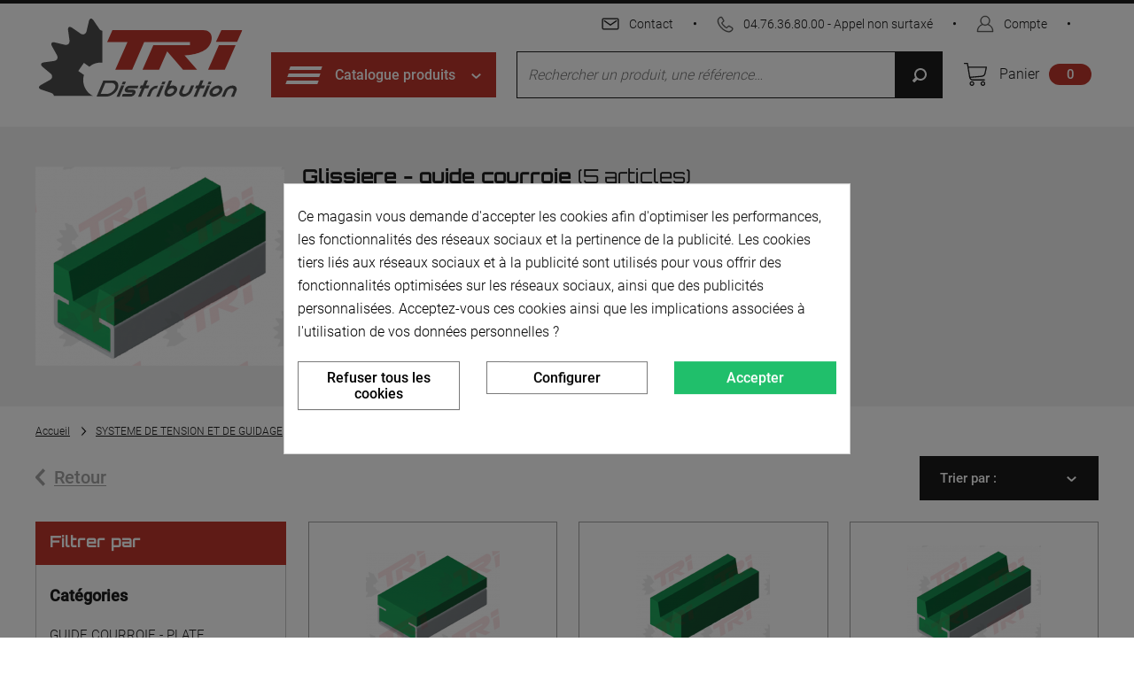

--- FILE ---
content_type: text/html; charset=utf-8
request_url: https://www.tridistribution.fr/2052-glissiere-guide-courroie
body_size: 221991
content:
<!doctype html>
<html lang="fr-FR">
    <head><script data-keepinline='true'>
    let cookiesplusCookieValue = null;

    if (window.cookiesplus_debug) {
        debugger;
    }

    for (let cookie of document.cookie.split(';')) {
        let [cookieName, value] = cookie.trim().split('=');
        if (cookieName === 'cookiesplus') {
            cookiesplusCookieValue = decodeURIComponent(value);
        }
    }

    cookiesplusCookieValue = JSON.parse(cookiesplusCookieValue);

    // Define keys and their default values
    Object.keys({
        'ad_storage': false,
        'ad_user_data': false,
        'ad_personalization': false,
        'analytics_storage': false,
        'functionality_storage': false,
        'personalization_storage': false,
        'security_storage': false,
    }).forEach(function (key) {
        window[key] = false;
    });

    // Check and update values based on cookiesplusCookieValue
    if (cookiesplusCookieValue && cookiesplusCookieValue.consents) {
        cookiesplusConsents = Object.keys(cookiesplusCookieValue.consents).filter(v => v.startsWith('cookiesplus-finality'));

        cookiesplusConsents.forEach(function (key) {
            const consent_type = cookiesplusCookieValue.consent_mode?.[key]?.consent_type;
            if (typeof cookiesplusCookieValue.consents !== 'undefined'
                && typeof cookiesplusCookieValue.consents[key] !== 'undefined'
                && cookiesplusCookieValue.consents[key] === 'on' && consent_type) {
                Object.entries(consent_type).forEach(([innerKey, value]) => {
                    if (value) {
                        window[innerKey] = true;
                    }
                });
            }
        });
    }

    window.dataLayer = window.dataLayer || [];
    function gtag() { dataLayer.push(arguments); }

    gtag('consent', 'default', {
        'ad_storage' : ad_storage ? 'granted' : 'denied',
        'ad_user_data' : ad_user_data ? 'granted' : 'denied',
        'ad_personalization' : ad_personalization ? 'granted' : 'denied',
        'analytics_storage' : analytics_storage ? 'granted' : 'denied',
        'functionality_storage' : functionality_storage ? 'granted' : 'denied',
        'personalization_storage' : personalization_storage ? 'granted' : 'denied',
        'security_storage' : security_storage ? 'granted' : 'denied',
        'wait_for_update' : 500
    });

    gtag('set', 'url_passthrough', cookiesplusCookieValue.consent_mode['url_passthrough']);
    gtag('set', 'ads_data_redaction', cookiesplusCookieValue.consent_mode['ads_data_redaction']);
</script>

        
            <script src="https://www.tridistribution.fr/themes/theme_nq/assets/js/theme.js"></script>
<link rel="stylesheet" type="text/css" href="https://www.tridistribution.fr/themes/theme_nq/assets/css/custom.css" />




    <meta charset="utf-8">


    <meta http-equiv="x-ua-compatible" content="ie=edge">



    <title>Glissiere guide courroie</title>
    
    <meta name="description" content="Glissiere guide courroie">
    <meta name="keywords" content="Glissiere guide courroie">
                <link rel="canonical" href="https://www.tridistribution.fr/2052-glissiere-guide-courroie">
    


                <link rel="alternate" href="https://www.tridistribution.fr/2052-glissiere-guide-courroie" hreflang="fr">
    


    <script>
        (function(doc, htmlElm) {
            addHTMLElmClass('js-enabled');

            var style = doc.createElement('a').style;

            style.cssText = 'pointer-events:auto';

            if(style.pointerEvents !== 'auto') {
                addHTMLElmClass('no-pointer-events');
            }

            function addHTMLElmClass(name) {
                htmlElm.className += (htmlElm.className ? ' ' : '') + name;
            }
        }(document, document.documentElement));
    </script>



    <meta name="viewport" content="width=device-width, initial-scale=1">



    <link rel="icon" type="image/vnd.microsoft.icon" href="/img/favicon.ico?1571039586">
    <link rel="shortcut icon" type="image/x-icon" href="/img/favicon.ico?1571039586">



    <link rel="stylesheet" href="https://www.tridistribution.fr/themes/theme_nq/assets/css/theme.03f190df81ec3093e1f295e57d3b3005.css" type="text/css" media="all">

    <link rel="stylesheet" href="https://www.tridistribution.fr/themes/theme_nq/assets/cache/theme-93eb0b447.css" type="text/css" media="all">




    


<script>
                    var TNTOfficiel = {"timestamp":1769096115513.02,"module":{"name":"tntofficiel","title":"TNT","version":"1.0.5","context":true,"ready":true},"config":{"google":{"map":{"url":"https:\/\/maps.googleapis.com\/maps\/api\/js","data":{"v":"3.exp","key":"AIzaSyDzNN4OglqtY5f8Z74mUXctV2LLc9THVs0"},"default":{"lat":46.827742,"lng":2.835644,"zoom":6}}}},"translate":{"validateDeliveryAddress":"Valider votre adresse de livraison","unknownPostalCode":"Code postal inconnu","validatePostalCodeDeliveryAddress":"Veuillez &eacute;diter et valider le code postal de votre adresse de livraison.","unrecognizedCity":"Ville non reconnue","selectCityDeliveryAddress":"Veuillez s&eacute;lectionner la ville de votre adresse de livraison.","postalCode":"Code postal","city":"Ville","validate":"Valider","validateAdditionalCarrierInfo":"Veuillez renseigner les informations compl&eacute;mentaires de livraison en cliquant sur &laquo; valider &raquo;.","errorDownloadingHRA":"Probl&egrave;me de t&eacute;l&eacute;chargement de la liste des communes en Z.D.A. Veuillez-vous rapprocher de notre service support.","errorInvalidPhoneNumber":"Le T&eacute;l&eacute;phone portable doit &ecirc;tre de 10 chiffres et commencer par 06 ou 07","errorInvalidEMail":"L'e-mail est invalide","errorNoDeliveryOptionSelected":"Aucune option de livraison n'est s&eacute;lectionn&eacute;e.","errorNoDeliveryAddressSelected":"Aucune  adresse de livraison n'est s&eacute;lectionn&eacute;e.","errorNoDeliveryPointSelected":"Veuillez s&eacute;lectionner un lieu de livraison.","errorUnknow":"Une erreur est survenue.","errorTechnical":"Une erreur technique est survenue.","errorConnection":"Une erreur de communication est survenue."},"link":{"controller":"categorycontroller","front":{"shop":"https:\/\/www.tridistribution.fr\/","module":{"boxDeliveryPoints":"https:\/\/www.tridistribution.fr\/module\/tntofficiel\/carrier?action=boxDeliveryPoints","saveProductInfo":"https:\/\/www.tridistribution.fr\/module\/tntofficiel\/carrier?action=saveProductInfo","checkPaymentReady":"https:\/\/www.tridistribution.fr\/module\/tntofficiel\/carrier?action=checkPaymentReady","storeReceiverInfo":"https:\/\/www.tridistribution.fr\/module\/tntofficiel\/address?action=storeReceiverInfo","getAddressCities":"https:\/\/www.tridistribution.fr\/module\/tntofficiel\/address?action=getCities","updateAddressDelivery":"https:\/\/www.tridistribution.fr\/module\/tntofficiel\/address?action=updateDeliveryAddress","checkAddressPostcodeCity":"https:\/\/www.tridistribution.fr\/module\/tntofficiel\/address?action=checkPostcodeCity"},"page":{"order":"https:\/\/www.tridistribution.fr\/commande"}},"back":null,"image":"\/modules\/tntofficiel\/views\/img\/"},"country":{"list":{"231":{"id_country":"231","id_lang":"1","name":"Afghanistan","id_zone":"19","id_currency":"0","iso_code":"AF","call_prefix":"93","active":"1","contains_states":"0","need_identification_number":"0","need_zip_code":"1","zip_code_format":"NNNN","display_tax_label":"1","country":"Afghanistan","zone":"Zone 8 - GL,GI,SM,VA,FL,BA,BG,..."},"30":{"id_country":"30","id_lang":"1","name":"Afrique Du Sud","id_zone":"18","id_currency":"0","iso_code":"ZA","call_prefix":"27","active":"1","contains_states":"0","need_identification_number":"0","need_zip_code":"1","zip_code_format":"NNNN","display_tax_label":"1","country":"Afrique Du Sud","zone":"Zone 7 - SE,AE,AO,BF,BH,BI,BJ,BW,CA,CG,CI..."},"230":{"id_country":"230","id_lang":"1","name":"Albanie","id_zone":"17","id_currency":"0","iso_code":"AL","call_prefix":"355","active":"1","contains_states":"0","need_identification_number":"0","need_zip_code":"1","zip_code_format":"NNNN","display_tax_label":"1","country":"Albanie","zone":"Zone 6 - AL,AM,BA,BG,CY,DZ,EE,GE,HR,LI,..."},"38":{"id_country":"38","id_lang":"1","name":"Alg\u00e9rie","id_zone":"17","id_currency":"0","iso_code":"DZ","call_prefix":"213","active":"1","contains_states":"0","need_identification_number":"0","need_zip_code":"1","zip_code_format":"NNNNN","display_tax_label":"1","country":"Alg\u00e9rie","zone":"Zone 6 - AL,AM,BA,BG,CY,DZ,EE,GE,HR,LI,..."},"1":{"id_country":"1","id_lang":"1","name":"Allemagne","id_zone":"12","id_currency":"0","iso_code":"DE","call_prefix":"49","active":"1","contains_states":"0","need_identification_number":"0","need_zip_code":"1","zip_code_format":"NNNNN","display_tax_label":"1","country":"Allemagne","zone":"Zone 1 - DE,BE,NL,LU"},"40":{"id_country":"40","id_lang":"1","name":"Andorre","id_zone":"14","id_currency":"0","iso_code":"AD","call_prefix":"376","active":"1","contains_states":"0","need_identification_number":"0","need_zip_code":"1","zip_code_format":"CNNN","display_tax_label":"1","country":"Andorre","zone":"Zone 3 - AT,DK,FO,IE,PT,AD"},"41":{"id_country":"41","id_lang":"1","name":"Angola","id_zone":"18","id_currency":"0","iso_code":"AO","call_prefix":"244","active":"1","contains_states":"0","need_identification_number":"0","need_zip_code":"0","zip_code_format":"","display_tax_label":"1","country":"Angola","zone":"Zone 7 - SE,AE,AO,BF,BH,BI,BJ,BW,CA,CG,CI..."},"42":{"id_country":"42","id_lang":"1","name":"Anguilla","id_zone":"19","id_currency":"0","iso_code":"AI","call_prefix":"0","active":"1","contains_states":"0","need_identification_number":"0","need_zip_code":"1","zip_code_format":"","display_tax_label":"1","country":"Anguilla","zone":"Zone 8 - GL,GI,SM,VA,FL,BA,BG,..."},"232":{"id_country":"232","id_lang":"1","name":"Antarctique","id_zone":"11","id_currency":"0","iso_code":"AQ","call_prefix":"0","active":"1","contains_states":"0","need_identification_number":"0","need_zip_code":"1","zip_code_format":"","display_tax_label":"1","country":"Antarctique","zone":"TOM"},"43":{"id_country":"43","id_lang":"1","name":"Antigua-et-Barbuda","id_zone":"19","id_currency":"0","iso_code":"AG","call_prefix":"0","active":"1","contains_states":"0","need_identification_number":"0","need_zip_code":"1","zip_code_format":"","display_tax_label":"1","country":"Antigua-et-Barbuda","zone":"Zone 8 - GL,GI,SM,VA,FL,BA,BG,..."},"157":{"id_country":"157","id_lang":"1","name":"Antilles N\u00e9erlandaises","id_zone":"19","id_currency":"0","iso_code":"AN","call_prefix":"599","active":"1","contains_states":"0","need_identification_number":"0","need_zip_code":"1","zip_code_format":"","display_tax_label":"1","country":"Antilles N\u00e9erlandaises","zone":"Zone 8 - GL,GI,SM,VA,FL,BA,BG,..."},"188":{"id_country":"188","id_lang":"1","name":"Arabie Saoudite","id_zone":"18","id_currency":"0","iso_code":"SA","call_prefix":"966","active":"1","contains_states":"0","need_identification_number":"0","need_zip_code":"1","zip_code_format":"","display_tax_label":"1","country":"Arabie Saoudite","zone":"Zone 7 - SE,AE,AO,BF,BH,BI,BJ,BW,CA,CG,CI..."},"44":{"id_country":"44","id_lang":"1","name":"Argentine","id_zone":"19","id_currency":"0","iso_code":"AR","call_prefix":"54","active":"1","contains_states":"1","need_identification_number":"0","need_zip_code":"1","zip_code_format":"LNNNNLLL","display_tax_label":"1","country":"Argentine","zone":"Zone 8 - GL,GI,SM,VA,FL,BA,BG,...","states":[{"id_state":"102","id_country":"44","id_zone":"6","name":"Buenos Aires","iso_code":"B","tax_behavior":"0","active":"1"},{"id_state":"103","id_country":"44","id_zone":"6","name":"Catamarca","iso_code":"K","tax_behavior":"0","active":"1"},{"id_state":"104","id_country":"44","id_zone":"6","name":"Chaco","iso_code":"H","tax_behavior":"0","active":"1"},{"id_state":"105","id_country":"44","id_zone":"6","name":"Chubut","iso_code":"U","tax_behavior":"0","active":"1"},{"id_state":"106","id_country":"44","id_zone":"6","name":"Ciudad de Buenos Aires","iso_code":"C","tax_behavior":"0","active":"1"},{"id_state":"107","id_country":"44","id_zone":"6","name":"C\u00f3rdoba","iso_code":"X","tax_behavior":"0","active":"1"},{"id_state":"108","id_country":"44","id_zone":"6","name":"Corrientes","iso_code":"W","tax_behavior":"0","active":"1"},{"id_state":"109","id_country":"44","id_zone":"6","name":"Entre R\u00edos","iso_code":"E","tax_behavior":"0","active":"1"},{"id_state":"110","id_country":"44","id_zone":"6","name":"Formosa","iso_code":"P","tax_behavior":"0","active":"1"},{"id_state":"111","id_country":"44","id_zone":"6","name":"Jujuy","iso_code":"Y","tax_behavior":"0","active":"1"},{"id_state":"112","id_country":"44","id_zone":"6","name":"La Pampa","iso_code":"L","tax_behavior":"0","active":"1"},{"id_state":"113","id_country":"44","id_zone":"6","name":"La Rioja","iso_code":"F","tax_behavior":"0","active":"1"},{"id_state":"114","id_country":"44","id_zone":"6","name":"Mendoza","iso_code":"M","tax_behavior":"0","active":"1"},{"id_state":"115","id_country":"44","id_zone":"6","name":"Misiones","iso_code":"N","tax_behavior":"0","active":"1"},{"id_state":"116","id_country":"44","id_zone":"6","name":"Neuqu\u00e9n","iso_code":"Q","tax_behavior":"0","active":"1"},{"id_state":"117","id_country":"44","id_zone":"6","name":"R\u00edo Negro","iso_code":"R","tax_behavior":"0","active":"1"},{"id_state":"118","id_country":"44","id_zone":"6","name":"Salta","iso_code":"A","tax_behavior":"0","active":"1"},{"id_state":"119","id_country":"44","id_zone":"6","name":"San Juan","iso_code":"J","tax_behavior":"0","active":"1"},{"id_state":"120","id_country":"44","id_zone":"6","name":"San Luis","iso_code":"D","tax_behavior":"0","active":"1"},{"id_state":"121","id_country":"44","id_zone":"6","name":"Santa Cruz","iso_code":"Z","tax_behavior":"0","active":"1"},{"id_state":"122","id_country":"44","id_zone":"6","name":"Santa Fe","iso_code":"S","tax_behavior":"0","active":"1"},{"id_state":"123","id_country":"44","id_zone":"6","name":"Santiago del Estero","iso_code":"G","tax_behavior":"0","active":"1"},{"id_state":"124","id_country":"44","id_zone":"6","name":"Tierra del Fuego","iso_code":"V","tax_behavior":"0","active":"1"},{"id_state":"125","id_country":"44","id_zone":"6","name":"Tucum\u00e1n","iso_code":"T","tax_behavior":"0","active":"1"}]},"45":{"id_country":"45","id_lang":"1","name":"Arm\u00e9nie","id_zone":"17","id_currency":"0","iso_code":"AM","call_prefix":"374","active":"1","contains_states":"0","need_identification_number":"0","need_zip_code":"1","zip_code_format":"NNNN","display_tax_label":"1","country":"Arm\u00e9nie","zone":"Zone 6 - AL,AM,BA,BG,CY,DZ,EE,GE,HR,LI,..."},"46":{"id_country":"46","id_lang":"1","name":"Aruba","id_zone":"19","id_currency":"0","iso_code":"AW","call_prefix":"297","active":"1","contains_states":"0","need_identification_number":"0","need_zip_code":"1","zip_code_format":"","display_tax_label":"1","country":"Aruba","zone":"Zone 8 - GL,GI,SM,VA,FL,BA,BG,..."},"24":{"id_country":"24","id_lang":"1","name":"Australie","id_zone":"19","id_currency":"0","iso_code":"AU","call_prefix":"61","active":"1","contains_states":"1","need_identification_number":"0","need_zip_code":"1","zip_code_format":"NNNN","display_tax_label":"1","country":"Australie","zone":"Zone 8 - GL,GI,SM,VA,FL,BA,BG,...","states":[{"id_state":"317","id_country":"24","id_zone":"5","name":"Australian Capital Territory","iso_code":"ACT","tax_behavior":"0","active":"1"},{"id_state":"318","id_country":"24","id_zone":"5","name":"New South Wales","iso_code":"NSW","tax_behavior":"0","active":"1"},{"id_state":"319","id_country":"24","id_zone":"5","name":"Northern Territory","iso_code":"NT","tax_behavior":"0","active":"1"},{"id_state":"320","id_country":"24","id_zone":"5","name":"Queensland","iso_code":"QLD","tax_behavior":"0","active":"1"},{"id_state":"321","id_country":"24","id_zone":"5","name":"South Australia","iso_code":"SA","tax_behavior":"0","active":"1"},{"id_state":"322","id_country":"24","id_zone":"5","name":"Tasmania","iso_code":"TAS","tax_behavior":"0","active":"1"},{"id_state":"323","id_country":"24","id_zone":"5","name":"Victoria","iso_code":"VIC","tax_behavior":"0","active":"1"},{"id_state":"324","id_country":"24","id_zone":"5","name":"Western Australia","iso_code":"WA","tax_behavior":"0","active":"1"}]},"2":{"id_country":"2","id_lang":"1","name":"Autriche","id_zone":"14","id_currency":"0","iso_code":"AT","call_prefix":"43","active":"1","contains_states":"0","need_identification_number":"0","need_zip_code":"1","zip_code_format":"NNNN","display_tax_label":"1","country":"Autriche","zone":"Zone 3 - AT,DK,FO,IE,PT,AD"},"47":{"id_country":"47","id_lang":"1","name":"Azerba\u00efdjan","id_zone":"19","id_currency":"0","iso_code":"AZ","call_prefix":"994","active":"1","contains_states":"0","need_identification_number":"0","need_zip_code":"1","zip_code_format":"CNNNN","display_tax_label":"1","country":"Azerba\u00efdjan","zone":"Zone 8 - GL,GI,SM,VA,FL,BA,BG,..."},"48":{"id_country":"48","id_lang":"1","name":"Bahamas","id_zone":"19","id_currency":"0","iso_code":"BS","call_prefix":"0","active":"1","contains_states":"0","need_identification_number":"0","need_zip_code":"1","zip_code_format":"","display_tax_label":"1","country":"Bahamas","zone":"Zone 8 - GL,GI,SM,VA,FL,BA,BG,..."},"49":{"id_country":"49","id_lang":"1","name":"Bahre\u00efn","id_zone":"18","id_currency":"0","iso_code":"BH","call_prefix":"973","active":"1","contains_states":"0","need_identification_number":"0","need_zip_code":"1","zip_code_format":"","display_tax_label":"1","country":"Bahre\u00efn","zone":"Zone 7 - SE,AE,AO,BF,BH,BI,BJ,BW,CA,CG,CI..."},"50":{"id_country":"50","id_lang":"1","name":"Bangladesh","id_zone":"19","id_currency":"0","iso_code":"BD","call_prefix":"880","active":"1","contains_states":"0","need_identification_number":"0","need_zip_code":"1","zip_code_format":"NNNN","display_tax_label":"1","country":"Bangladesh","zone":"Zone 8 - GL,GI,SM,VA,FL,BA,BG,..."},"51":{"id_country":"51","id_lang":"1","name":"Barbade","id_zone":"19","id_currency":"0","iso_code":"BB","call_prefix":"0","active":"1","contains_states":"0","need_identification_number":"0","need_zip_code":"1","zip_code_format":"CNNNNN","display_tax_label":"1","country":"Barbade","zone":"Zone 8 - GL,GI,SM,VA,FL,BA,BG,..."},"3":{"id_country":"3","id_lang":"1","name":"Belgique","id_zone":"12","id_currency":"0","iso_code":"BE","call_prefix":"32","active":"1","contains_states":"0","need_identification_number":"0","need_zip_code":"1","zip_code_format":"NNNN","display_tax_label":"1","country":"Belgique","zone":"Zone 1 - DE,BE,NL,LU"},"53":{"id_country":"53","id_lang":"1","name":"Belize","id_zone":"19","id_currency":"0","iso_code":"BZ","call_prefix":"501","active":"1","contains_states":"0","need_identification_number":"0","need_zip_code":"0","zip_code_format":"","display_tax_label":"1","country":"Belize","zone":"Zone 8 - GL,GI,SM,VA,FL,BA,BG,..."},"54":{"id_country":"54","id_lang":"1","name":"B\u00e9nin","id_zone":"18","id_currency":"0","iso_code":"BJ","call_prefix":"229","active":"1","contains_states":"0","need_identification_number":"0","need_zip_code":"0","zip_code_format":"","display_tax_label":"1","country":"B\u00e9nin","zone":"Zone 7 - SE,AE,AO,BF,BH,BI,BJ,BW,CA,CG,CI..."},"55":{"id_country":"55","id_lang":"1","name":"Bermudes","id_zone":"19","id_currency":"0","iso_code":"BM","call_prefix":"0","active":"1","contains_states":"0","need_identification_number":"0","need_zip_code":"1","zip_code_format":"","display_tax_label":"1","country":"Bermudes","zone":"Zone 8 - GL,GI,SM,VA,FL,BA,BG,..."},"52":{"id_country":"52","id_lang":"1","name":"Bi\u00e9lorussie","id_zone":"19","id_currency":"0","iso_code":"BY","call_prefix":"0","active":"1","contains_states":"0","need_identification_number":"0","need_zip_code":"1","zip_code_format":"NNNNNN","display_tax_label":"1","country":"Bi\u00e9lorussie","zone":"Zone 8 - GL,GI,SM,VA,FL,BA,BG,..."},"34":{"id_country":"34","id_lang":"1","name":"Bolivie","id_zone":"19","id_currency":"0","iso_code":"BO","call_prefix":"591","active":"1","contains_states":"0","need_identification_number":"0","need_zip_code":"1","zip_code_format":"","display_tax_label":"1","country":"Bolivie","zone":"Zone 8 - GL,GI,SM,VA,FL,BA,BG,..."},"233":{"id_country":"233","id_lang":"1","name":"Bosnie-Herz\u00e9govine","id_zone":"19","id_currency":"0","iso_code":"BA","call_prefix":"387","active":"1","contains_states":"0","need_identification_number":"0","need_zip_code":"1","zip_code_format":"","display_tax_label":"1","country":"Bosnie-Herz\u00e9govine","zone":"Zone 8 - GL,GI,SM,VA,FL,BA,BG,..."},"57":{"id_country":"57","id_lang":"1","name":"Botswana","id_zone":"18","id_currency":"0","iso_code":"BW","call_prefix":"267","active":"1","contains_states":"0","need_identification_number":"0","need_zip_code":"1","zip_code_format":"","display_tax_label":"1","country":"Botswana","zone":"Zone 7 - SE,AE,AO,BF,BH,BI,BJ,BW,CA,CG,CI..."},"58":{"id_country":"58","id_lang":"1","name":"Br\u00e9sil","id_zone":"19","id_currency":"0","iso_code":"BR","call_prefix":"55","active":"1","contains_states":"0","need_identification_number":"0","need_zip_code":"1","zip_code_format":"NNNNN-NNN","display_tax_label":"1","country":"Br\u00e9sil","zone":"Zone 8 - GL,GI,SM,VA,FL,BA,BG,..."},"59":{"id_country":"59","id_lang":"1","name":"Brun\u00e9i Darussalam","id_zone":"19","id_currency":"0","iso_code":"BN","call_prefix":"673","active":"1","contains_states":"0","need_identification_number":"0","need_zip_code":"1","zip_code_format":"LLNNNN","display_tax_label":"1","country":"Brun\u00e9i Darussalam","zone":"Zone 8 - GL,GI,SM,VA,FL,BA,BG,..."},"236":{"id_country":"236","id_lang":"1","name":"Bulgarie","id_zone":"19","id_currency":"0","iso_code":"BG","call_prefix":"359","active":"1","contains_states":"0","need_identification_number":"0","need_zip_code":"1","zip_code_format":"NNNN","display_tax_label":"1","country":"Bulgarie","zone":"Zone 8 - GL,GI,SM,VA,FL,BA,BG,..."},"60":{"id_country":"60","id_lang":"1","name":"Burkina Faso","id_zone":"18","id_currency":"0","iso_code":"BF","call_prefix":"226","active":"1","contains_states":"0","need_identification_number":"0","need_zip_code":"1","zip_code_format":"","display_tax_label":"1","country":"Burkina Faso","zone":"Zone 7 - SE,AE,AO,BF,BH,BI,BJ,BW,CA,CG,CI..."},"62":{"id_country":"62","id_lang":"1","name":"Burundi","id_zone":"18","id_currency":"0","iso_code":"BI","call_prefix":"257","active":"1","contains_states":"0","need_identification_number":"0","need_zip_code":"1","zip_code_format":"","display_tax_label":"1","country":"Burundi","zone":"Zone 7 - SE,AE,AO,BF,BH,BI,BJ,BW,CA,CG,CI..."},"63":{"id_country":"63","id_lang":"1","name":"Cambodge","id_zone":"19","id_currency":"0","iso_code":"KH","call_prefix":"855","active":"1","contains_states":"0","need_identification_number":"0","need_zip_code":"1","zip_code_format":"NNNNN","display_tax_label":"1","country":"Cambodge","zone":"Zone 8 - GL,GI,SM,VA,FL,BA,BG,..."},"64":{"id_country":"64","id_lang":"1","name":"Cameroun","id_zone":"18","id_currency":"0","iso_code":"CM","call_prefix":"237","active":"1","contains_states":"0","need_identification_number":"0","need_zip_code":"1","zip_code_format":"","display_tax_label":"1","country":"Cameroun","zone":"Zone 7 - SE,AE,AO,BF,BH,BI,BJ,BW,CA,CG,CI..."},"4":{"id_country":"4","id_lang":"1","name":"Canada","id_zone":"18","id_currency":"0","iso_code":"CA","call_prefix":"1","active":"1","contains_states":"1","need_identification_number":"0","need_zip_code":"1","zip_code_format":"LNL NLN","display_tax_label":"0","country":"Canada","zone":"Zone 7 - SE,AE,AO,BF,BH,BI,BJ,BW,CA,CG,CI...","states":[{"id_state":"92","id_country":"4","id_zone":"18","name":"Alberta","iso_code":"AB","tax_behavior":"0","active":"1"},{"id_state":"91","id_country":"4","id_zone":"18","name":"British Columbia","iso_code":"BC","tax_behavior":"0","active":"1"},{"id_state":"93","id_country":"4","id_zone":"18","name":"Manitoba","iso_code":"MB","tax_behavior":"0","active":"1"},{"id_state":"96","id_country":"4","id_zone":"18","name":"New Brunswick","iso_code":"NB","tax_behavior":"0","active":"1"},{"id_state":"97","id_country":"4","id_zone":"18","name":"Newfoundland and Labrador","iso_code":"NL","tax_behavior":"0","active":"1"},{"id_state":"99","id_country":"4","id_zone":"18","name":"Northwest Territories","iso_code":"NT","tax_behavior":"0","active":"1"},{"id_state":"95","id_country":"4","id_zone":"18","name":"Nova Scotia","iso_code":"NS","tax_behavior":"0","active":"1"},{"id_state":"101","id_country":"4","id_zone":"18","name":"Nunavut","iso_code":"NU","tax_behavior":"0","active":"1"},{"id_state":"89","id_country":"4","id_zone":"18","name":"Ontario","iso_code":"ON","tax_behavior":"0","active":"1"},{"id_state":"98","id_country":"4","id_zone":"18","name":"Prince Edward Island","iso_code":"PE","tax_behavior":"0","active":"1"},{"id_state":"90","id_country":"4","id_zone":"18","name":"Quebec","iso_code":"QC","tax_behavior":"0","active":"1"},{"id_state":"94","id_country":"4","id_zone":"18","name":"Saskatchewan","iso_code":"SK","tax_behavior":"0","active":"1"},{"id_state":"100","id_country":"4","id_zone":"18","name":"Yukon","iso_code":"YT","tax_behavior":"0","active":"1"}]},"65":{"id_country":"65","id_lang":"1","name":"Cap-Vert","id_zone":"18","id_currency":"0","iso_code":"CV","call_prefix":"238","active":"1","contains_states":"0","need_identification_number":"0","need_zip_code":"1","zip_code_format":"NNNN","display_tax_label":"1","country":"Cap-Vert","zone":"Zone 7 - SE,AE,AO,BF,BH,BI,BJ,BW,CA,CG,CI..."},"68":{"id_country":"68","id_lang":"1","name":"Chili","id_zone":"19","id_currency":"0","iso_code":"CL","call_prefix":"56","active":"1","contains_states":"0","need_identification_number":"0","need_zip_code":"1","zip_code_format":"NNN-NNNN","display_tax_label":"1","country":"Chili","zone":"Zone 8 - GL,GI,SM,VA,FL,BA,BG,..."},"5":{"id_country":"5","id_lang":"1","name":"Chine","id_zone":"19","id_currency":"0","iso_code":"CN","call_prefix":"86","active":"1","contains_states":"0","need_identification_number":"0","need_zip_code":"1","zip_code_format":"NNNNNN","display_tax_label":"1","country":"Chine","zone":"Zone 8 - GL,GI,SM,VA,FL,BA,BG,..."},"76":{"id_country":"76","id_lang":"1","name":"Chypre","id_zone":"17","id_currency":"0","iso_code":"CY","call_prefix":"357","active":"1","contains_states":"0","need_identification_number":"0","need_zip_code":"1","zip_code_format":"NNNN","display_tax_label":"1","country":"Chypre","zone":"Zone 6 - AL,AM,BA,BG,CY,DZ,EE,GE,HR,LI,..."},"69":{"id_country":"69","id_lang":"1","name":"Colombie","id_zone":"19","id_currency":"0","iso_code":"CO","call_prefix":"57","active":"1","contains_states":"0","need_identification_number":"0","need_zip_code":"1","zip_code_format":"NNNNNN","display_tax_label":"1","country":"Colombie","zone":"Zone 8 - GL,GI,SM,VA,FL,BA,BG,..."},"70":{"id_country":"70","id_lang":"1","name":"Comores","id_zone":"18","id_currency":"0","iso_code":"KM","call_prefix":"269","active":"1","contains_states":"0","need_identification_number":"0","need_zip_code":"1","zip_code_format":"","display_tax_label":"1","country":"Comores","zone":"Zone 7 - SE,AE,AO,BF,BH,BI,BJ,BW,CA,CG,CI..."},"72":{"id_country":"72","id_lang":"1","name":"Congo-Brazzaville","id_zone":"18","id_currency":"0","iso_code":"CG","call_prefix":"243","active":"1","contains_states":"0","need_identification_number":"0","need_zip_code":"1","zip_code_format":"","display_tax_label":"1","country":"Congo-Brazzaville","zone":"Zone 7 - SE,AE,AO,BF,BH,BI,BJ,BW,CA,CG,CI..."},"121":{"id_country":"121","id_lang":"1","name":"Cor\u00e9e Du Nord","id_zone":"19","id_currency":"0","iso_code":"KP","call_prefix":"850","active":"1","contains_states":"0","need_identification_number":"0","need_zip_code":"1","zip_code_format":"","display_tax_label":"1","country":"Cor\u00e9e Du Nord","zone":"Zone 8 - GL,GI,SM,VA,FL,BA,BG,..."},"28":{"id_country":"28","id_lang":"1","name":"Cor\u00e9e Du Sud","id_zone":"19","id_currency":"0","iso_code":"KR","call_prefix":"82","active":"1","contains_states":"0","need_identification_number":"0","need_zip_code":"1","zip_code_format":"NNN-NNN","display_tax_label":"1","country":"Cor\u00e9e Du Sud","zone":"Zone 8 - GL,GI,SM,VA,FL,BA,BG,..."},"73":{"id_country":"73","id_lang":"1","name":"Costa Rica","id_zone":"19","id_currency":"0","iso_code":"CR","call_prefix":"506","active":"1","contains_states":"0","need_identification_number":"0","need_zip_code":"1","zip_code_format":"NNNNN","display_tax_label":"1","country":"Costa Rica","zone":"Zone 8 - GL,GI,SM,VA,FL,BA,BG,..."},"32":{"id_country":"32","id_lang":"1","name":"C\u00f4te D\u2019Ivoire","id_zone":"18","id_currency":"0","iso_code":"CI","call_prefix":"225","active":"1","contains_states":"0","need_identification_number":"0","need_zip_code":"1","zip_code_format":"","display_tax_label":"1","country":"C\u00f4te D\u2019Ivoire","zone":"Zone 7 - SE,AE,AO,BF,BH,BI,BJ,BW,CA,CG,CI..."},"74":{"id_country":"74","id_lang":"1","name":"Croatie","id_zone":"17","id_currency":"0","iso_code":"HR","call_prefix":"385","active":"1","contains_states":"0","need_identification_number":"0","need_zip_code":"1","zip_code_format":"NNNNN","display_tax_label":"1","country":"Croatie","zone":"Zone 6 - AL,AM,BA,BG,CY,DZ,EE,GE,HR,LI,..."},"75":{"id_country":"75","id_lang":"1","name":"Cuba","id_zone":"19","id_currency":"0","iso_code":"CU","call_prefix":"53","active":"1","contains_states":"0","need_identification_number":"0","need_zip_code":"1","zip_code_format":"","display_tax_label":"1","country":"Cuba","zone":"Zone 8 - GL,GI,SM,VA,FL,BA,BG,..."},"20":{"id_country":"20","id_lang":"1","name":"Danemark","id_zone":"14","id_currency":"0","iso_code":"DK","call_prefix":"45","active":"1","contains_states":"0","need_identification_number":"0","need_zip_code":"1","zip_code_format":"NNNN","display_tax_label":"1","country":"Danemark","zone":"Zone 3 - AT,DK,FO,IE,PT,AD"},"77":{"id_country":"77","id_lang":"1","name":"Djibouti","id_zone":"18","id_currency":"0","iso_code":"DJ","call_prefix":"253","active":"1","contains_states":"0","need_identification_number":"0","need_zip_code":"1","zip_code_format":"","display_tax_label":"1","country":"Djibouti","zone":"Zone 7 - SE,AE,AO,BF,BH,BI,BJ,BW,CA,CG,CI..."},"78":{"id_country":"78","id_lang":"1","name":"Dominique","id_zone":"19","id_currency":"0","iso_code":"DM","call_prefix":"0","active":"1","contains_states":"0","need_identification_number":"0","need_zip_code":"1","zip_code_format":"","display_tax_label":"1","country":"Dominique","zone":"Zone 8 - GL,GI,SM,VA,FL,BA,BG,..."},"82":{"id_country":"82","id_lang":"1","name":"\u00c9gypte","id_zone":"18","id_currency":"0","iso_code":"EG","call_prefix":"20","active":"1","contains_states":"0","need_identification_number":"0","need_zip_code":"1","zip_code_format":"NNNNN","display_tax_label":"1","country":"\u00c9gypte","zone":"Zone 7 - SE,AE,AO,BF,BH,BI,BJ,BW,CA,CG,CI..."},"83":{"id_country":"83","id_lang":"1","name":"El Salvador","id_zone":"19","id_currency":"0","iso_code":"SV","call_prefix":"503","active":"1","contains_states":"0","need_identification_number":"0","need_zip_code":"1","zip_code_format":"","display_tax_label":"1","country":"El Salvador","zone":"Zone 8 - GL,GI,SM,VA,FL,BA,BG,..."},"217":{"id_country":"217","id_lang":"1","name":"\u00c9mirats Arabes Unis","id_zone":"18","id_currency":"0","iso_code":"AE","call_prefix":"971","active":"1","contains_states":"0","need_identification_number":"0","need_zip_code":"1","zip_code_format":"","display_tax_label":"1","country":"\u00c9mirats Arabes Unis","zone":"Zone 7 - SE,AE,AO,BF,BH,BI,BJ,BW,CA,CG,CI..."},"81":{"id_country":"81","id_lang":"1","name":"\u00c9quateur","id_zone":"19","id_currency":"0","iso_code":"EC","call_prefix":"593","active":"1","contains_states":"0","need_identification_number":"0","need_zip_code":"1","zip_code_format":"CNNNNNN","display_tax_label":"1","country":"\u00c9quateur","zone":"Zone 8 - GL,GI,SM,VA,FL,BA,BG,..."},"85":{"id_country":"85","id_lang":"1","name":"\u00c9rythr\u00e9e","id_zone":"18","id_currency":"0","iso_code":"ER","call_prefix":"291","active":"1","contains_states":"0","need_identification_number":"0","need_zip_code":"1","zip_code_format":"","display_tax_label":"1","country":"\u00c9rythr\u00e9e","zone":"Zone 7 - SE,AE,AO,BF,BH,BI,BJ,BW,CA,CG,CI..."},"6":{"id_country":"6","id_lang":"1","name":"Espagne","id_zone":"13","id_currency":"0","iso_code":"ES","call_prefix":"34","active":"1","contains_states":"0","need_identification_number":"1","need_zip_code":"1","zip_code_format":"NNNNN","display_tax_label":"1","country":"Espagne","zone":"Zone 2 - GB,IT,ES,CH"},"86":{"id_country":"86","id_lang":"1","name":"Estonie","id_zone":"17","id_currency":"0","iso_code":"EE","call_prefix":"372","active":"1","contains_states":"0","need_identification_number":"0","need_zip_code":"1","zip_code_format":"NNNNN","display_tax_label":"1","country":"Estonie","zone":"Zone 6 - AL,AM,BA,BG,CY,DZ,EE,GE,HR,LI,..."},"107":{"id_country":"107","id_lang":"1","name":"\u00c9tat De La Cit\u00e9 Du Vatican","id_zone":"19","id_currency":"0","iso_code":"VA","call_prefix":"379","active":"1","contains_states":"0","need_identification_number":"0","need_zip_code":"1","zip_code_format":"NNNNN","display_tax_label":"1","country":"\u00c9tat De La Cit\u00e9 Du Vatican","zone":"Zone 8 - GL,GI,SM,VA,FL,BA,BG,..."},"21":{"id_country":"21","id_lang":"1","name":"\u00c9tats-Unis","id_zone":"18","id_currency":"0","iso_code":"US","call_prefix":"1","active":"1","contains_states":"1","need_identification_number":"0","need_zip_code":"1","zip_code_format":"NNNNN","display_tax_label":"0","country":"\u00c9tats-Unis","zone":"Zone 7 - SE,AE,AO,BF,BH,BI,BJ,BW,CA,CG,CI...","states":[{"id_state":"1","id_country":"21","id_zone":"18","name":"AA","iso_code":"AA","tax_behavior":"0","active":"1"},{"id_state":"2","id_country":"21","id_zone":"18","name":"AE","iso_code":"AE","tax_behavior":"0","active":"1"},{"id_state":"4","id_country":"21","id_zone":"18","name":"Alabama","iso_code":"AL","tax_behavior":"0","active":"1"},{"id_state":"5","id_country":"21","id_zone":"18","name":"Alaska","iso_code":"AK","tax_behavior":"0","active":"1"},{"id_state":"3","id_country":"21","id_zone":"18","name":"AP","iso_code":"AP","tax_behavior":"0","active":"1"},{"id_state":"6","id_country":"21","id_zone":"18","name":"Arizona","iso_code":"AZ","tax_behavior":"0","active":"1"},{"id_state":"7","id_country":"21","id_zone":"18","name":"Arkansas","iso_code":"AR","tax_behavior":"0","active":"1"},{"id_state":"8","id_country":"21","id_zone":"18","name":"California","iso_code":"CA","tax_behavior":"0","active":"1"},{"id_state":"9","id_country":"21","id_zone":"18","name":"Colorado","iso_code":"CO","tax_behavior":"0","active":"1"},{"id_state":"10","id_country":"21","id_zone":"18","name":"Connecticut","iso_code":"CT","tax_behavior":"0","active":"1"},{"id_state":"11","id_country":"21","id_zone":"18","name":"Delaware","iso_code":"DE","tax_behavior":"0","active":"1"},{"id_state":"56","id_country":"21","id_zone":"18","name":"District of Columbia","iso_code":"DC","tax_behavior":"0","active":"1"},{"id_state":"12","id_country":"21","id_zone":"18","name":"Florida","iso_code":"FL","tax_behavior":"0","active":"1"},{"id_state":"13","id_country":"21","id_zone":"18","name":"Georgia","iso_code":"GA","tax_behavior":"0","active":"1"},{"id_state":"14","id_country":"21","id_zone":"18","name":"Hawaii","iso_code":"HI","tax_behavior":"0","active":"1"},{"id_state":"15","id_country":"21","id_zone":"18","name":"Idaho","iso_code":"ID","tax_behavior":"0","active":"1"},{"id_state":"16","id_country":"21","id_zone":"18","name":"Illinois","iso_code":"IL","tax_behavior":"0","active":"1"},{"id_state":"17","id_country":"21","id_zone":"18","name":"Indiana","iso_code":"IN","tax_behavior":"0","active":"1"},{"id_state":"18","id_country":"21","id_zone":"18","name":"Iowa","iso_code":"IA","tax_behavior":"0","active":"1"},{"id_state":"19","id_country":"21","id_zone":"18","name":"Kansas","iso_code":"KS","tax_behavior":"0","active":"1"},{"id_state":"20","id_country":"21","id_zone":"18","name":"Kentucky","iso_code":"KY","tax_behavior":"0","active":"1"},{"id_state":"21","id_country":"21","id_zone":"18","name":"Louisiana","iso_code":"LA","tax_behavior":"0","active":"1"},{"id_state":"22","id_country":"21","id_zone":"18","name":"Maine","iso_code":"ME","tax_behavior":"0","active":"1"},{"id_state":"23","id_country":"21","id_zone":"18","name":"Maryland","iso_code":"MD","tax_behavior":"0","active":"1"},{"id_state":"24","id_country":"21","id_zone":"18","name":"Massachusetts","iso_code":"MA","tax_behavior":"0","active":"1"},{"id_state":"25","id_country":"21","id_zone":"18","name":"Michigan","iso_code":"MI","tax_behavior":"0","active":"1"},{"id_state":"26","id_country":"21","id_zone":"18","name":"Minnesota","iso_code":"MN","tax_behavior":"0","active":"1"},{"id_state":"27","id_country":"21","id_zone":"18","name":"Mississippi","iso_code":"MS","tax_behavior":"0","active":"1"},{"id_state":"28","id_country":"21","id_zone":"18","name":"Missouri","iso_code":"MO","tax_behavior":"0","active":"1"},{"id_state":"29","id_country":"21","id_zone":"18","name":"Montana","iso_code":"MT","tax_behavior":"0","active":"1"},{"id_state":"30","id_country":"21","id_zone":"18","name":"Nebraska","iso_code":"NE","tax_behavior":"0","active":"1"},{"id_state":"31","id_country":"21","id_zone":"18","name":"Nevada","iso_code":"NV","tax_behavior":"0","active":"1"},{"id_state":"32","id_country":"21","id_zone":"18","name":"New Hampshire","iso_code":"NH","tax_behavior":"0","active":"1"},{"id_state":"33","id_country":"21","id_zone":"18","name":"New Jersey","iso_code":"NJ","tax_behavior":"0","active":"1"},{"id_state":"34","id_country":"21","id_zone":"18","name":"New Mexico","iso_code":"NM","tax_behavior":"0","active":"1"},{"id_state":"35","id_country":"21","id_zone":"18","name":"New York","iso_code":"NY","tax_behavior":"0","active":"1"},{"id_state":"36","id_country":"21","id_zone":"18","name":"North Carolina","iso_code":"NC","tax_behavior":"0","active":"1"},{"id_state":"37","id_country":"21","id_zone":"18","name":"North Dakota","iso_code":"ND","tax_behavior":"0","active":"1"},{"id_state":"38","id_country":"21","id_zone":"18","name":"Ohio","iso_code":"OH","tax_behavior":"0","active":"1"},{"id_state":"39","id_country":"21","id_zone":"18","name":"Oklahoma","iso_code":"OK","tax_behavior":"0","active":"1"},{"id_state":"40","id_country":"21","id_zone":"18","name":"Oregon","iso_code":"OR","tax_behavior":"0","active":"1"},{"id_state":"41","id_country":"21","id_zone":"18","name":"Pennsylvania","iso_code":"PA","tax_behavior":"0","active":"1"},{"id_state":"54","id_country":"21","id_zone":"18","name":"Puerto Rico","iso_code":"PR","tax_behavior":"0","active":"1"},{"id_state":"42","id_country":"21","id_zone":"18","name":"Rhode Island","iso_code":"RI","tax_behavior":"0","active":"1"},{"id_state":"43","id_country":"21","id_zone":"18","name":"South Carolina","iso_code":"SC","tax_behavior":"0","active":"1"},{"id_state":"44","id_country":"21","id_zone":"18","name":"South Dakota","iso_code":"SD","tax_behavior":"0","active":"1"},{"id_state":"45","id_country":"21","id_zone":"18","name":"Tennessee","iso_code":"TN","tax_behavior":"0","active":"1"},{"id_state":"46","id_country":"21","id_zone":"18","name":"Texas","iso_code":"TX","tax_behavior":"0","active":"1"},{"id_state":"55","id_country":"21","id_zone":"18","name":"US Virgin Islands","iso_code":"VI","tax_behavior":"0","active":"1"},{"id_state":"47","id_country":"21","id_zone":"18","name":"Utah","iso_code":"UT","tax_behavior":"0","active":"1"},{"id_state":"48","id_country":"21","id_zone":"18","name":"Vermont","iso_code":"VT","tax_behavior":"0","active":"1"},{"id_state":"49","id_country":"21","id_zone":"18","name":"Virginia","iso_code":"VA","tax_behavior":"0","active":"1"},{"id_state":"50","id_country":"21","id_zone":"18","name":"Washington","iso_code":"WA","tax_behavior":"0","active":"1"},{"id_state":"51","id_country":"21","id_zone":"18","name":"West Virginia","iso_code":"WV","tax_behavior":"0","active":"1"},{"id_state":"52","id_country":"21","id_zone":"18","name":"Wisconsin","iso_code":"WI","tax_behavior":"0","active":"1"},{"id_state":"53","id_country":"21","id_zone":"18","name":"Wyoming","iso_code":"WY","tax_behavior":"0","active":"1"}]},"87":{"id_country":"87","id_lang":"1","name":"\u00c9thiopie","id_zone":"18","id_currency":"0","iso_code":"ET","call_prefix":"251","active":"1","contains_states":"0","need_identification_number":"0","need_zip_code":"1","zip_code_format":"","display_tax_label":"1","country":"\u00c9thiopie","zone":"Zone 7 - SE,AE,AO,BF,BH,BI,BJ,BW,CA,CG,CI..."},"90":{"id_country":"90","id_lang":"1","name":"Fidji","id_zone":"19","id_currency":"0","iso_code":"FJ","call_prefix":"679","active":"1","contains_states":"0","need_identification_number":"0","need_zip_code":"1","zip_code_format":"","display_tax_label":"1","country":"Fidji","zone":"Zone 8 - GL,GI,SM,VA,FL,BA,BG,..."},"7":{"id_country":"7","id_lang":"1","name":"Finlande","id_zone":"15","id_currency":"0","iso_code":"FI","call_prefix":"358","active":"1","contains_states":"0","need_identification_number":"0","need_zip_code":"1","zip_code_format":"NNNNN","display_tax_label":"1","country":"Finlande","zone":"Zone 4 - FI,NO,SE"},"8":{"id_country":"8","id_lang":"1","name":"France","id_zone":"9","id_currency":"0","iso_code":"FR","call_prefix":"33","active":"1","contains_states":"1","need_identification_number":"0","need_zip_code":"1","zip_code_format":"NNNNN","display_tax_label":"1","country":"France","zone":"France","states":[{"id_state":"326","id_country":"8","id_zone":"22","name":"01 - AIN","iso_code":"01","tax_behavior":"0","active":"1"},{"id_state":"391","id_country":"8","id_zone":"28","name":"02 - AISNE","iso_code":"02","tax_behavior":"0","active":"1"},{"id_state":"333","id_country":"8","id_zone":"23","name":"03 - ALLIER","iso_code":"03","tax_behavior":"0","active":"1"},{"id_state":"334","id_country":"8","id_zone":"23","name":"04 - ALPES DE HAUTE PROVENCE","iso_code":"04","tax_behavior":"0","active":"1"},{"id_state":"327","id_country":"8","id_zone":"22","name":"05 - HAUTES ALPES","iso_code":"05","tax_behavior":"0","active":"1"},{"id_state":"353","id_country":"8","id_zone":"26","name":"06 - ALPES MARITIMES","iso_code":"06","tax_behavior":"0","active":"1"},{"id_state":"328","id_country":"8","id_zone":"22","name":"07 - ARDECHE","iso_code":"07","tax_behavior":"0","active":"1"},{"id_state":"392","id_country":"8","id_zone":"28","name":"08 - ARDENNES","iso_code":"08","tax_behavior":"0","active":"1"},{"id_state":"369","id_country":"8","id_zone":"27","name":"09 - ARIEGE","iso_code":"09","tax_behavior":"0","active":"1"},{"id_state":"354","id_country":"8","id_zone":"26","name":"10 - AUBE","iso_code":"10","tax_behavior":"0","active":"1"},{"id_state":"355","id_country":"8","id_zone":"26","name":"11 - AUDE","iso_code":"11","tax_behavior":"0","active":"1"},{"id_state":"356","id_country":"8","id_zone":"26","name":"12 - AVEYRON","iso_code":"12","tax_behavior":"0","active":"1"},{"id_state":"346","id_country":"8","id_zone":"25","name":"13 - BOUCHES DU RHONE","iso_code":"13","tax_behavior":"0","active":"1"},{"id_state":"408","id_country":"8","id_zone":"29","name":"14 - CALVADOS","iso_code":"14","tax_behavior":"0","active":"1"},{"id_state":"357","id_country":"8","id_zone":"26","name":"15 - CANTAL","iso_code":"15","tax_behavior":"0","active":"1"},{"id_state":"370","id_country":"8","id_zone":"27","name":"16 - CHARENTE","iso_code":"16","tax_behavior":"0","active":"1"},{"id_state":"393","id_country":"8","id_zone":"28","name":"17 - CHARENTE MARITIME","iso_code":"17","tax_behavior":"0","active":"1"},{"id_state":"347","id_country":"8","id_zone":"25","name":"18 - CHER","iso_code":"18","tax_behavior":"0","active":"1"},{"id_state":"358","id_country":"8","id_zone":"26","name":"19 - CORREZE","iso_code":"19","tax_behavior":"0","active":"1"},{"id_state":"419","id_country":"8","id_zone":"33","name":"20 - CORSE","iso_code":"20","tax_behavior":"0","active":"1"},{"id_state":"335","id_country":"8","id_zone":"23","name":"21 - COTE D'OR","iso_code":"21","tax_behavior":"0","active":"1"},{"id_state":"416","id_country":"8","id_zone":"30","name":"22 - COTES D ARMOR","iso_code":"22","tax_behavior":"0","active":"1"},{"id_state":"348","id_country":"8","id_zone":"25","name":"23 - CREUSE","iso_code":"23","tax_behavior":"0","active":"1"},{"id_state":"371","id_country":"8","id_zone":"27","name":"24 - DORDOGNE","iso_code":"24","tax_behavior":"0","active":"1"},{"id_state":"349","id_country":"8","id_zone":"25","name":"25 - DOUBS","iso_code":"25","tax_behavior":"0","active":"1"},{"id_state":"329","id_country":"8","id_zone":"22","name":"26 - DROME","iso_code":"26","tax_behavior":"0","active":"1"},{"id_state":"394","id_country":"8","id_zone":"28","name":"27 - EURE","iso_code":"27","tax_behavior":"0","active":"1"},{"id_state":"372","id_country":"8","id_zone":"27","name":"28 - EURE ET LOIR","iso_code":"28","tax_behavior":"0","active":"1"},{"id_state":"418","id_country":"8","id_zone":"31","name":"29 - FINISTERE","iso_code":"29","tax_behavior":"0","active":"1"},{"id_state":"343","id_country":"8","id_zone":"24","name":"30 - GARD","iso_code":"30","tax_behavior":"0","active":"1"},{"id_state":"373","id_country":"8","id_zone":"27","name":"31 - HAUTE GARONNE","iso_code":"31","tax_behavior":"0","active":"1"},{"id_state":"395","id_country":"8","id_zone":"28","name":"32 - GERS","iso_code":"32","tax_behavior":"0","active":"1"},{"id_state":"396","id_country":"8","id_zone":"28","name":"33 - GIRONDE","iso_code":"33","tax_behavior":"0","active":"1"},{"id_state":"350","id_country":"8","id_zone":"25","name":"34 - HERAULT","iso_code":"34","tax_behavior":"0","active":"1"},{"id_state":"409","id_country":"8","id_zone":"29","name":"35 - ILLE ET VILAINE","iso_code":"35","tax_behavior":"0","active":"1"},{"id_state":"359","id_country":"8","id_zone":"26","name":"36 - INDRE","iso_code":"36","tax_behavior":"0","active":"1"},{"id_state":"374","id_country":"8","id_zone":"27","name":"37 - INDRE ET LOIRE","iso_code":"37","tax_behavior":"0","active":"1"},{"id_state":"325","id_country":"8","id_zone":"21","name":"38 - ISERE","iso_code":"38","tax_behavior":"0","active":"1"},{"id_state":"336","id_country":"8","id_zone":"23","name":"39 - JURA","iso_code":"39","tax_behavior":"0","active":"1"},{"id_state":"410","id_country":"8","id_zone":"29","name":"40 - LANDES","iso_code":"40","tax_behavior":"0","active":"1"},{"id_state":"360","id_country":"8","id_zone":"26","name":"41 - LOIR ET CHER","iso_code":"41","tax_behavior":"0","active":"1"},{"id_state":"330","id_country":"8","id_zone":"22","name":"42 - LOIRE","iso_code":"42","tax_behavior":"0","active":"1"},{"id_state":"337","id_country":"8","id_zone":"23","name":"43 - HAUTE LOIRE","iso_code":"43","tax_behavior":"0","active":"1"},{"id_state":"411","id_country":"8","id_zone":"29","name":"44 - LOIRE ATLANTIQUE","iso_code":"44","tax_behavior":"0","active":"1"},{"id_state":"361","id_country":"8","id_zone":"26","name":"45 - LOIRET","iso_code":"45","tax_behavior":"0","active":"1"},{"id_state":"375","id_country":"8","id_zone":"27","name":"46 - LOT","iso_code":"46","tax_behavior":"0","active":"1"},{"id_state":"397","id_country":"8","id_zone":"28","name":"47 - LOT ET GARONNE","iso_code":"47","tax_behavior":"0","active":"1"},{"id_state":"338","id_country":"8","id_zone":"23","name":"48 - LOZERE","iso_code":"48","tax_behavior":"0","active":"1"},{"id_state":"398","id_country":"8","id_zone":"28","name":"49 - MAINE ET LOIRE","iso_code":"49","tax_behavior":"0","active":"1"},{"id_state":"412","id_country":"8","id_zone":"29","name":"50 - MANCHE","iso_code":"50","tax_behavior":"0","active":"1"},{"id_state":"376","id_country":"8","id_zone":"27","name":"51 - MARNE","iso_code":"51","tax_behavior":"0","active":"1"},{"id_state":"351","id_country":"8","id_zone":"25","name":"52 - HAUTE MARNE","iso_code":"52","tax_behavior":"0","active":"1"},{"id_state":"399","id_country":"8","id_zone":"28","name":"53 - MAYENNE","iso_code":"53","tax_behavior":"0","active":"1"},{"id_state":"362","id_country":"8","id_zone":"26","name":"54 - MEURTHE ET MOSELLE","iso_code":"54","tax_behavior":"0","active":"1"},{"id_state":"363","id_country":"8","id_zone":"26","name":"55 - MEUSE","iso_code":"55","tax_behavior":"0","active":"1"},{"id_state":"417","id_country":"8","id_zone":"30","name":"56 - MORBIHAN","iso_code":"56","tax_behavior":"0","active":"1"},{"id_state":"377","id_country":"8","id_zone":"27","name":"57 - MOSELLE","iso_code":"57","tax_behavior":"0","active":"1"},{"id_state":"344","id_country":"8","id_zone":"24","name":"58 - NIEVRE","iso_code":"58","tax_behavior":"0","active":"1"},{"id_state":"413","id_country":"8","id_zone":"29","name":"59 - NORD","iso_code":"59","tax_behavior":"0","active":"1"},{"id_state":"400","id_country":"8","id_zone":"28","name":"60 - OISE","iso_code":"60","tax_behavior":"0","active":"1"},{"id_state":"401","id_country":"8","id_zone":"28","name":"61 - ORNE","iso_code":"61","tax_behavior":"0","active":"1"},{"id_state":"414","id_country":"8","id_zone":"29","name":"62 - PAS DE CALAIS","iso_code":"62","tax_behavior":"0","active":"1"},{"id_state":"339","id_country":"8","id_zone":"23","name":"63 - PUY DE DOME","iso_code":"63","tax_behavior":"0","active":"1"},{"id_state":"415","id_country":"8","id_zone":"29","name":"64 - PYRENEES ATLANTIQUES","iso_code":"64","tax_behavior":"0","active":"1"},{"id_state":"402","id_country":"8","id_zone":"28","name":"65 - HAUTES PYRENEES","iso_code":"65","tax_behavior":"0","active":"1"},{"id_state":"378","id_country":"8","id_zone":"27","name":"66 - PYRENEES ORIENTALES","iso_code":"66","tax_behavior":"0","active":"1"},{"id_state":"379","id_country":"8","id_zone":"27","name":"67 - BAS RHIN","iso_code":"67","tax_behavior":"0","active":"1"},{"id_state":"364","id_country":"8","id_zone":"26","name":"68 - HAUT RHIN","iso_code":"68","tax_behavior":"0","active":"1"},{"id_state":"331","id_country":"8","id_zone":"22","name":"69 - RHONE","iso_code":"69","tax_behavior":"0","active":"1"},{"id_state":"345","id_country":"8","id_zone":"24","name":"70 - HAUTE SAONE","iso_code":"70","tax_behavior":"0","active":"1"},{"id_state":"340","id_country":"8","id_zone":"23","name":"71 - SAONE ET LOIRE","iso_code":"71","tax_behavior":"0","active":"1"},{"id_state":"403","id_country":"8","id_zone":"28","name":"72 - SARTHE","iso_code":"72","tax_behavior":"0","active":"1"},{"id_state":"332","id_country":"8","id_zone":"22","name":"73 - SAVOIE","iso_code":"73","tax_behavior":"0","active":"1"},{"id_state":"341","id_country":"8","id_zone":"23","name":"74 - HAUTE SAVOIE","iso_code":"74","tax_behavior":"0","active":"1"},{"id_state":"380","id_country":"8","id_zone":"27","name":"75 - PARIS","iso_code":"75","tax_behavior":"0","active":"1"},{"id_state":"404","id_country":"8","id_zone":"28","name":"76 - SEINE MARITIME","iso_code":"76","tax_behavior":"0","active":"1"},{"id_state":"381","id_country":"8","id_zone":"27","name":"77 - SEINE ET MARNE","iso_code":"77","tax_behavior":"0","active":"1"},{"id_state":"382","id_country":"8","id_zone":"27","name":"78 - YVELINES","iso_code":"78","tax_behavior":"0","active":"1"},{"id_state":"405","id_country":"8","id_zone":"28","name":"79 - DEUX SEVRES","iso_code":"79","tax_behavior":"0","active":"1"},{"id_state":"406","id_country":"8","id_zone":"28","name":"80 - SOMME","iso_code":"80","tax_behavior":"0","active":"1"},{"id_state":"383","id_country":"8","id_zone":"27","name":"81 - TARN","iso_code":"81","tax_behavior":"0","active":"1"},{"id_state":"384","id_country":"8","id_zone":"27","name":"82 - TARN ET GARONNE","iso_code":"82","tax_behavior":"0","active":"1"},{"id_state":"352","id_country":"8","id_zone":"25","name":"83 - VAR","iso_code":"83","tax_behavior":"0","active":"1"},{"id_state":"342","id_country":"8","id_zone":"23","name":"84 - VAUCLUSE","iso_code":"84","tax_behavior":"0","active":"1"},{"id_state":"407","id_country":"8","id_zone":"28","name":"85 - VENDEE","iso_code":"85","tax_behavior":"0","active":"1"},{"id_state":"385","id_country":"8","id_zone":"27","name":"86 - VIENNE","iso_code":"86","tax_behavior":"0","active":"1"},{"id_state":"365","id_country":"8","id_zone":"26","name":"87 - HAUTE VIENNE","iso_code":"87","tax_behavior":"0","active":"1"},{"id_state":"366","id_country":"8","id_zone":"26","name":"88 - VOSGES ","iso_code":"88","tax_behavior":"0","active":"1"},{"id_state":"367","id_country":"8","id_zone":"26","name":"89 - YONNE","iso_code":"89","tax_behavior":"0","active":"1"},{"id_state":"368","id_country":"8","id_zone":"26","name":"90 - TERRITOIRE DE BELFORT","iso_code":"90","tax_behavior":"0","active":"1"},{"id_state":"386","id_country":"8","id_zone":"27","name":"91 - ESSONNE","iso_code":"91","tax_behavior":"0","active":"1"},{"id_state":"387","id_country":"8","id_zone":"27","name":"92 - HAUTS DE SEINE","iso_code":"92","tax_behavior":"0","active":"1"},{"id_state":"388","id_country":"8","id_zone":"27","name":"93 - SEINE SAINT DENIS","iso_code":"93","tax_behavior":"0","active":"1"},{"id_state":"389","id_country":"8","id_zone":"27","name":"94 - VAL DE MARNE","iso_code":"94","tax_behavior":"0","active":"1"},{"id_state":"390","id_country":"8","id_zone":"27","name":"95 - VAL D'OISE","iso_code":"95","tax_behavior":"0","active":"1"}]},"91":{"id_country":"91","id_lang":"1","name":"Gabon","id_zone":"18","id_currency":"0","iso_code":"GA","call_prefix":"241","active":"1","contains_states":"0","need_identification_number":"0","need_zip_code":"1","zip_code_format":"","display_tax_label":"1","country":"Gabon","zone":"Zone 7 - SE,AE,AO,BF,BH,BI,BJ,BW,CA,CG,CI..."},"92":{"id_country":"92","id_lang":"1","name":"Gambie","id_zone":"18","id_currency":"0","iso_code":"GM","call_prefix":"220","active":"1","contains_states":"0","need_identification_number":"0","need_zip_code":"1","zip_code_format":"","display_tax_label":"1","country":"Gambie","zone":"Zone 7 - SE,AE,AO,BF,BH,BI,BJ,BW,CA,CG,CI..."},"93":{"id_country":"93","id_lang":"1","name":"G\u00e9orgie","id_zone":"17","id_currency":"0","iso_code":"GE","call_prefix":"995","active":"1","contains_states":"0","need_identification_number":"0","need_zip_code":"1","zip_code_format":"NNNN","display_tax_label":"1","country":"G\u00e9orgie","zone":"Zone 6 - AL,AM,BA,BG,CY,DZ,EE,GE,HR,LI,..."},"94":{"id_country":"94","id_lang":"1","name":"Ghana","id_zone":"18","id_currency":"0","iso_code":"GH","call_prefix":"233","active":"1","contains_states":"0","need_identification_number":"0","need_zip_code":"1","zip_code_format":"","display_tax_label":"1","country":"Ghana","zone":"Zone 7 - SE,AE,AO,BF,BH,BI,BJ,BW,CA,CG,CI..."},"97":{"id_country":"97","id_lang":"1","name":"Gibraltar","id_zone":"19","id_currency":"0","iso_code":"GI","call_prefix":"350","active":"1","contains_states":"0","need_identification_number":"0","need_zip_code":"1","zip_code_format":"","display_tax_label":"1","country":"Gibraltar","zone":"Zone 8 - GL,GI,SM,VA,FL,BA,BG,..."},"9":{"id_country":"9","id_lang":"1","name":"Gr\u00e8ce","id_zone":"19","id_currency":"0","iso_code":"GR","call_prefix":"30","active":"1","contains_states":"0","need_identification_number":"0","need_zip_code":"1","zip_code_format":"NNNNN","display_tax_label":"1","country":"Gr\u00e8ce","zone":"Zone 8 - GL,GI,SM,VA,FL,BA,BG,..."},"95":{"id_country":"95","id_lang":"1","name":"Grenade","id_zone":"19","id_currency":"0","iso_code":"GD","call_prefix":"0","active":"1","contains_states":"0","need_identification_number":"0","need_zip_code":"1","zip_code_format":"","display_tax_label":"1","country":"Grenade","zone":"Zone 8 - GL,GI,SM,VA,FL,BA,BG,..."},"96":{"id_country":"96","id_lang":"1","name":"Groenland","id_zone":"19","id_currency":"0","iso_code":"GL","call_prefix":"299","active":"1","contains_states":"0","need_identification_number":"0","need_zip_code":"1","zip_code_format":"","display_tax_label":"1","country":"Groenland","zone":"Zone 8 - GL,GI,SM,VA,FL,BA,BG,..."},"98":{"id_country":"98","id_lang":"1","name":"Guadeloupe","id_zone":"10","id_currency":"0","iso_code":"GP","call_prefix":"590","active":"1","contains_states":"0","need_identification_number":"0","need_zip_code":"1","zip_code_format":"","display_tax_label":"1","country":"Guadeloupe","zone":"DOM"},"99":{"id_country":"99","id_lang":"1","name":"Guam","id_zone":"19","id_currency":"0","iso_code":"GU","call_prefix":"0","active":"1","contains_states":"0","need_identification_number":"0","need_zip_code":"1","zip_code_format":"","display_tax_label":"1","country":"Guam","zone":"Zone 8 - GL,GI,SM,VA,FL,BA,BG,..."},"100":{"id_country":"100","id_lang":"1","name":"Guatemala","id_zone":"19","id_currency":"0","iso_code":"GT","call_prefix":"502","active":"1","contains_states":"0","need_identification_number":"0","need_zip_code":"1","zip_code_format":"","display_tax_label":"1","country":"Guatemala","zone":"Zone 8 - GL,GI,SM,VA,FL,BA,BG,..."},"102":{"id_country":"102","id_lang":"1","name":"Guin\u00e9e","id_zone":"18","id_currency":"0","iso_code":"GN","call_prefix":"224","active":"1","contains_states":"0","need_identification_number":"0","need_zip_code":"1","zip_code_format":"","display_tax_label":"1","country":"Guin\u00e9e","zone":"Zone 7 - SE,AE,AO,BF,BH,BI,BJ,BW,CA,CG,CI..."},"84":{"id_country":"84","id_lang":"1","name":"Guin\u00e9e \u00e9quatoriale","id_zone":"18","id_currency":"0","iso_code":"GQ","call_prefix":"240","active":"1","contains_states":"0","need_identification_number":"0","need_zip_code":"1","zip_code_format":"","display_tax_label":"1","country":"Guin\u00e9e \u00e9quatoriale","zone":"Zone 7 - SE,AE,AO,BF,BH,BI,BJ,BW,CA,CG,CI..."},"103":{"id_country":"103","id_lang":"1","name":"Guin\u00e9e-Bissau","id_zone":"18","id_currency":"0","iso_code":"GW","call_prefix":"245","active":"1","contains_states":"0","need_identification_number":"0","need_zip_code":"1","zip_code_format":"","display_tax_label":"1","country":"Guin\u00e9e-Bissau","zone":"Zone 7 - SE,AE,AO,BF,BH,BI,BJ,BW,CA,CG,CI..."},"104":{"id_country":"104","id_lang":"1","name":"Guyana","id_zone":"19","id_currency":"0","iso_code":"GY","call_prefix":"592","active":"1","contains_states":"0","need_identification_number":"0","need_zip_code":"1","zip_code_format":"","display_tax_label":"1","country":"Guyana","zone":"Zone 8 - GL,GI,SM,VA,FL,BA,BG,..."},"241":{"id_country":"241","id_lang":"1","name":"Guyane Fran\u00e7aise","id_zone":"10","id_currency":"0","iso_code":"GF","call_prefix":"594","active":"1","contains_states":"0","need_identification_number":"0","need_zip_code":"1","zip_code_format":"","display_tax_label":"1","country":"Guyane Fran\u00e7aise","zone":"DOM"},"105":{"id_country":"105","id_lang":"1","name":"Ha\u00efti","id_zone":"19","id_currency":"0","iso_code":"HT","call_prefix":"509","active":"1","contains_states":"0","need_identification_number":"0","need_zip_code":"1","zip_code_format":"","display_tax_label":"1","country":"Ha\u00efti","zone":"Zone 8 - GL,GI,SM,VA,FL,BA,BG,..."},"108":{"id_country":"108","id_lang":"1","name":"Honduras","id_zone":"19","id_currency":"0","iso_code":"HN","call_prefix":"504","active":"1","contains_states":"0","need_identification_number":"0","need_zip_code":"1","zip_code_format":"","display_tax_label":"1","country":"Honduras","zone":"Zone 8 - GL,GI,SM,VA,FL,BA,BG,..."},"143":{"id_country":"143","id_lang":"1","name":"Hongrie","id_zone":"16","id_currency":"0","iso_code":"HU","call_prefix":"36","active":"1","contains_states":"0","need_identification_number":"0","need_zip_code":"1","zip_code_format":"NNNN","display_tax_label":"1","country":"Hongrie","zone":"Zone 5 - GR,HU,IS,PL,CZ,SK,SI"},"238":{"id_country":"238","id_lang":"1","name":"\u00cele Christmas","id_zone":"19","id_currency":"0","iso_code":"CX","call_prefix":"0","active":"1","contains_states":"0","need_identification_number":"0","need_zip_code":"1","zip_code_format":"","display_tax_label":"1","country":"\u00cele Christmas","zone":"Zone 8 - GL,GI,SM,VA,FL,BA,BG,..."},"162":{"id_country":"162","id_lang":"1","name":"\u00cele Norfolk","id_zone":"19","id_currency":"0","iso_code":"NF","call_prefix":"0","active":"1","contains_states":"0","need_identification_number":"0","need_zip_code":"1","zip_code_format":"","display_tax_label":"1","country":"\u00cele Norfolk","zone":"Zone 8 - GL,GI,SM,VA,FL,BA,BG,..."},"237":{"id_country":"237","id_lang":"1","name":"\u00celes Ca\u00efmans","id_zone":"18","id_currency":"0","iso_code":"KY","call_prefix":"0","active":"1","contains_states":"0","need_identification_number":"0","need_zip_code":"1","zip_code_format":"","display_tax_label":"1","country":"\u00celes Ca\u00efmans","zone":"Zone 7 - SE,AE,AO,BF,BH,BI,BJ,BW,CA,CG,CI..."},"239":{"id_country":"239","id_lang":"1","name":"\u00celes Cocos","id_zone":"19","id_currency":"0","iso_code":"CC","call_prefix":"0","active":"1","contains_states":"0","need_identification_number":"0","need_zip_code":"1","zip_code_format":"","display_tax_label":"1","country":"\u00celes Cocos","zone":"Zone 8 - GL,GI,SM,VA,FL,BA,BG,..."},"240":{"id_country":"240","id_lang":"1","name":"\u00celes Cook","id_zone":"19","id_currency":"0","iso_code":"CK","call_prefix":"682","active":"1","contains_states":"0","need_identification_number":"0","need_zip_code":"1","zip_code_format":"","display_tax_label":"1","country":"\u00celes Cook","zone":"Zone 8 - GL,GI,SM,VA,FL,BA,BG,..."},"89":{"id_country":"89","id_lang":"1","name":"\u00celes F\u00e9ro\u00e9","id_zone":"14","id_currency":"0","iso_code":"FO","call_prefix":"298","active":"1","contains_states":"0","need_identification_number":"0","need_zip_code":"1","zip_code_format":"","display_tax_label":"1","country":"\u00celes F\u00e9ro\u00e9","zone":"Zone 3 - AT,DK,FO,IE,PT,AD"},"196":{"id_country":"196","id_lang":"1","name":"\u00celes G\u00e9orgie Du Sud Et Sandwich Du Sud","id_zone":"19","id_currency":"0","iso_code":"GS","call_prefix":"0","active":"1","contains_states":"0","need_identification_number":"0","need_zip_code":"1","zip_code_format":"LLLL NLL","display_tax_label":"1","country":"\u00celes G\u00e9orgie Du Sud Et Sandwich Du Sud","zone":"Zone 8 - GL,GI,SM,VA,FL,BA,BG,..."},"106":{"id_country":"106","id_lang":"1","name":"\u00celes Heard Et McDonald","id_zone":"19","id_currency":"0","iso_code":"HM","call_prefix":"0","active":"1","contains_states":"0","need_identification_number":"0","need_zip_code":"1","zip_code_format":"","display_tax_label":"1","country":"\u00celes Heard Et McDonald","zone":"Zone 8 - GL,GI,SM,VA,FL,BA,BG,..."},"88":{"id_country":"88","id_lang":"1","name":"\u00celes Malouines","id_zone":"19","id_currency":"0","iso_code":"FK","call_prefix":"0","active":"1","contains_states":"0","need_identification_number":"0","need_zip_code":"1","zip_code_format":"LLLL NLL","display_tax_label":"1","country":"\u00celes Malouines","zone":"Zone 8 - GL,GI,SM,VA,FL,BA,BG,..."},"163":{"id_country":"163","id_lang":"1","name":"\u00celes Mariannes Du Nord","id_zone":"18","id_currency":"0","iso_code":"MP","call_prefix":"0","active":"1","contains_states":"0","need_identification_number":"0","need_zip_code":"1","zip_code_format":"","display_tax_label":"1","country":"\u00celes Mariannes Du Nord","zone":"Zone 7 - SE,AE,AO,BF,BH,BI,BJ,BW,CA,CG,CI..."},"140":{"id_country":"140","id_lang":"1","name":"\u00celes Marshall","id_zone":"18","id_currency":"0","iso_code":"MH","call_prefix":"692","active":"1","contains_states":"0","need_identification_number":"0","need_zip_code":"1","zip_code_format":"","display_tax_label":"1","country":"\u00celes Marshall","zone":"Zone 7 - SE,AE,AO,BF,BH,BI,BJ,BW,CA,CG,CI..."},"194":{"id_country":"194","id_lang":"1","name":"\u00celes Salomon","id_zone":"19","id_currency":"0","iso_code":"SB","call_prefix":"677","active":"1","contains_states":"0","need_identification_number":"0","need_zip_code":"1","zip_code_format":"","display_tax_label":"1","country":"\u00celes Salomon","zone":"Zone 8 - GL,GI,SM,VA,FL,BA,BG,..."},"213":{"id_country":"213","id_lang":"1","name":"\u00celes Turques-et-Ca\u00efques","id_zone":"19","id_currency":"0","iso_code":"TC","call_prefix":"0","active":"1","contains_states":"0","need_identification_number":"0","need_zip_code":"1","zip_code_format":"LLLL NLL","display_tax_label":"1","country":"\u00celes Turques-et-Ca\u00efques","zone":"Zone 8 - GL,GI,SM,VA,FL,BA,BG,..."},"223":{"id_country":"223","id_lang":"1","name":"\u00celes Vierges Britanniques","id_zone":"19","id_currency":"0","iso_code":"VG","call_prefix":"0","active":"1","contains_states":"0","need_identification_number":"0","need_zip_code":"1","zip_code_format":"CNNNN","display_tax_label":"1","country":"\u00celes Vierges Britanniques","zone":"Zone 8 - GL,GI,SM,VA,FL,BA,BG,..."},"224":{"id_country":"224","id_lang":"1","name":"\u00celes Vierges Des \u00c9tats-Unis","id_zone":"19","id_currency":"0","iso_code":"VI","call_prefix":"0","active":"1","contains_states":"0","need_identification_number":"0","need_zip_code":"1","zip_code_format":"","display_tax_label":"1","country":"\u00celes Vierges Des \u00c9tats-Unis","zone":"Zone 8 - GL,GI,SM,VA,FL,BA,BG,..."},"110":{"id_country":"110","id_lang":"1","name":"Inde","id_zone":"19","id_currency":"0","iso_code":"IN","call_prefix":"91","active":"1","contains_states":"0","need_identification_number":"0","need_zip_code":"1","zip_code_format":"NNN NNN","display_tax_label":"1","country":"Inde","zone":"Zone 8 - GL,GI,SM,VA,FL,BA,BG,..."},"111":{"id_country":"111","id_lang":"1","name":"Indon\u00e9sie","id_zone":"19","id_currency":"0","iso_code":"ID","call_prefix":"62","active":"1","contains_states":"1","need_identification_number":"0","need_zip_code":"1","zip_code_format":"NNNNN","display_tax_label":"1","country":"Indon\u00e9sie","zone":"Zone 8 - GL,GI,SM,VA,FL,BA,BG,...","states":[{"id_state":"236","id_country":"111","id_zone":"3","name":"Aceh","iso_code":"ID-AC","tax_behavior":"0","active":"1"},{"id_state":"237","id_country":"111","id_zone":"3","name":"Bali","iso_code":"ID-BA","tax_behavior":"0","active":"1"},{"id_state":"238","id_country":"111","id_zone":"3","name":"Banten","iso_code":"ID-BT","tax_behavior":"0","active":"1"},{"id_state":"239","id_country":"111","id_zone":"3","name":"Bengkulu","iso_code":"ID-BE","tax_behavior":"0","active":"1"},{"id_state":"240","id_country":"111","id_zone":"3","name":"Gorontalo","iso_code":"ID-GO","tax_behavior":"0","active":"1"},{"id_state":"241","id_country":"111","id_zone":"3","name":"Jakarta","iso_code":"ID-JK","tax_behavior":"0","active":"1"},{"id_state":"242","id_country":"111","id_zone":"3","name":"Jambi","iso_code":"ID-JA","tax_behavior":"0","active":"1"},{"id_state":"243","id_country":"111","id_zone":"3","name":"Jawa Barat","iso_code":"ID-JB","tax_behavior":"0","active":"1"},{"id_state":"244","id_country":"111","id_zone":"3","name":"Jawa Tengah","iso_code":"ID-JT","tax_behavior":"0","active":"1"},{"id_state":"245","id_country":"111","id_zone":"3","name":"Jawa Timur","iso_code":"ID-JI","tax_behavior":"0","active":"1"},{"id_state":"246","id_country":"111","id_zone":"3","name":"Kalimantan Barat","iso_code":"ID-KB","tax_behavior":"0","active":"1"},{"id_state":"247","id_country":"111","id_zone":"3","name":"Kalimantan Selatan","iso_code":"ID-KS","tax_behavior":"0","active":"1"},{"id_state":"248","id_country":"111","id_zone":"3","name":"Kalimantan Tengah","iso_code":"ID-KT","tax_behavior":"0","active":"1"},{"id_state":"249","id_country":"111","id_zone":"3","name":"Kalimantan Timur","iso_code":"ID-KI","tax_behavior":"0","active":"1"},{"id_state":"250","id_country":"111","id_zone":"3","name":"Kalimantan Utara","iso_code":"ID-KU","tax_behavior":"0","active":"1"},{"id_state":"251","id_country":"111","id_zone":"3","name":"Kepulauan Bangka Belitug","iso_code":"ID-BB","tax_behavior":"0","active":"1"},{"id_state":"252","id_country":"111","id_zone":"3","name":"Kepulauan Riau","iso_code":"ID-KR","tax_behavior":"0","active":"1"},{"id_state":"253","id_country":"111","id_zone":"3","name":"Lampung","iso_code":"ID-LA","tax_behavior":"0","active":"1"},{"id_state":"254","id_country":"111","id_zone":"3","name":"Maluku","iso_code":"ID-MA","tax_behavior":"0","active":"1"},{"id_state":"255","id_country":"111","id_zone":"3","name":"Maluku Utara","iso_code":"ID-MU","tax_behavior":"0","active":"1"},{"id_state":"256","id_country":"111","id_zone":"3","name":"Nusa Tengara Barat","iso_code":"ID-NB","tax_behavior":"0","active":"1"},{"id_state":"257","id_country":"111","id_zone":"3","name":"Nusa Tenggara Timur","iso_code":"ID-NT","tax_behavior":"0","active":"1"},{"id_state":"258","id_country":"111","id_zone":"3","name":"Papua","iso_code":"ID-PA","tax_behavior":"0","active":"1"},{"id_state":"259","id_country":"111","id_zone":"3","name":"Papua Barat","iso_code":"ID-PB","tax_behavior":"0","active":"1"},{"id_state":"260","id_country":"111","id_zone":"3","name":"Riau","iso_code":"ID-RI","tax_behavior":"0","active":"1"},{"id_state":"261","id_country":"111","id_zone":"3","name":"Sulawesi Barat","iso_code":"ID-SR","tax_behavior":"0","active":"1"},{"id_state":"262","id_country":"111","id_zone":"3","name":"Sulawesi Selatan","iso_code":"ID-SN","tax_behavior":"0","active":"1"},{"id_state":"263","id_country":"111","id_zone":"3","name":"Sulawesi Tengah","iso_code":"ID-ST","tax_behavior":"0","active":"1"},{"id_state":"264","id_country":"111","id_zone":"3","name":"Sulawesi Tenggara","iso_code":"ID-SG","tax_behavior":"0","active":"1"},{"id_state":"265","id_country":"111","id_zone":"3","name":"Sulawesi Utara","iso_code":"ID-SA","tax_behavior":"0","active":"1"},{"id_state":"266","id_country":"111","id_zone":"3","name":"Sumatera Barat","iso_code":"ID-SB","tax_behavior":"0","active":"1"},{"id_state":"267","id_country":"111","id_zone":"3","name":"Sumatera Selatan","iso_code":"ID-SS","tax_behavior":"0","active":"1"},{"id_state":"268","id_country":"111","id_zone":"3","name":"Sumatera Utara","iso_code":"ID-SU","tax_behavior":"0","active":"1"},{"id_state":"269","id_country":"111","id_zone":"3","name":"Yogyakarta","iso_code":"ID-YO","tax_behavior":"0","active":"1"}]},"113":{"id_country":"113","id_lang":"1","name":"Irak","id_zone":"18","id_currency":"0","iso_code":"IQ","call_prefix":"964","active":"1","contains_states":"0","need_identification_number":"0","need_zip_code":"1","zip_code_format":"NNNNN","display_tax_label":"1","country":"Irak","zone":"Zone 7 - SE,AE,AO,BF,BH,BI,BJ,BW,CA,CG,CI..."},"112":{"id_country":"112","id_lang":"1","name":"Iran","id_zone":"19","id_currency":"0","iso_code":"IR","call_prefix":"98","active":"1","contains_states":"0","need_identification_number":"0","need_zip_code":"1","zip_code_format":"NNNNN-NNNNN","display_tax_label":"1","country":"Iran","zone":"Zone 8 - GL,GI,SM,VA,FL,BA,BG,..."},"26":{"id_country":"26","id_lang":"1","name":"Irlande","id_zone":"14","id_currency":"0","iso_code":"IE","call_prefix":"353","active":"1","contains_states":"0","need_identification_number":"0","need_zip_code":"0","zip_code_format":"","display_tax_label":"1","country":"Irlande","zone":"Zone 3 - AT,DK,FO,IE,PT,AD"},"109":{"id_country":"109","id_lang":"1","name":"Islande","id_zone":"16","id_currency":"0","iso_code":"IS","call_prefix":"354","active":"1","contains_states":"0","need_identification_number":"0","need_zip_code":"1","zip_code_format":"NNN","display_tax_label":"1","country":"Islande","zone":"Zone 5 - GR,HU,IS,PL,CZ,SK,SI"},"29":{"id_country":"29","id_lang":"1","name":"Isra\u00ebl","id_zone":"18","id_currency":"0","iso_code":"IL","call_prefix":"972","active":"1","contains_states":"0","need_identification_number":"0","need_zip_code":"1","zip_code_format":"NNNNNNN","display_tax_label":"1","country":"Isra\u00ebl","zone":"Zone 7 - SE,AE,AO,BF,BH,BI,BJ,BW,CA,CG,CI..."},"10":{"id_country":"10","id_lang":"1","name":"Italie","id_zone":"13","id_currency":"0","iso_code":"IT","call_prefix":"39","active":"1","contains_states":"1","need_identification_number":"0","need_zip_code":"1","zip_code_format":"NNNNN","display_tax_label":"1","country":"Italie","zone":"Zone 2 - GB,IT,ES,CH","states":[{"id_state":"126","id_country":"10","id_zone":"13","name":"Agrigento","iso_code":"AG","tax_behavior":"0","active":"1"},{"id_state":"127","id_country":"10","id_zone":"13","name":"Alessandria","iso_code":"AL","tax_behavior":"0","active":"1"},{"id_state":"128","id_country":"10","id_zone":"13","name":"Ancona","iso_code":"AN","tax_behavior":"0","active":"1"},{"id_state":"129","id_country":"10","id_zone":"13","name":"Aosta","iso_code":"AO","tax_behavior":"0","active":"1"},{"id_state":"130","id_country":"10","id_zone":"13","name":"Arezzo","iso_code":"AR","tax_behavior":"0","active":"1"},{"id_state":"131","id_country":"10","id_zone":"13","name":"Ascoli Piceno","iso_code":"AP","tax_behavior":"0","active":"1"},{"id_state":"132","id_country":"10","id_zone":"13","name":"Asti","iso_code":"AT","tax_behavior":"0","active":"1"},{"id_state":"133","id_country":"10","id_zone":"13","name":"Avellino","iso_code":"AV","tax_behavior":"0","active":"1"},{"id_state":"134","id_country":"10","id_zone":"13","name":"Bari","iso_code":"BA","tax_behavior":"0","active":"1"},{"id_state":"135","id_country":"10","id_zone":"13","name":"Barletta-Andria-Trani","iso_code":"BT","tax_behavior":"0","active":"1"},{"id_state":"136","id_country":"10","id_zone":"13","name":"Belluno","iso_code":"BL","tax_behavior":"0","active":"1"},{"id_state":"137","id_country":"10","id_zone":"13","name":"Benevento","iso_code":"BN","tax_behavior":"0","active":"1"},{"id_state":"138","id_country":"10","id_zone":"13","name":"Bergamo","iso_code":"BG","tax_behavior":"0","active":"1"},{"id_state":"139","id_country":"10","id_zone":"13","name":"Biella","iso_code":"BI","tax_behavior":"0","active":"1"},{"id_state":"140","id_country":"10","id_zone":"13","name":"Bologna","iso_code":"BO","tax_behavior":"0","active":"1"},{"id_state":"141","id_country":"10","id_zone":"13","name":"Bolzano","iso_code":"BZ","tax_behavior":"0","active":"1"},{"id_state":"142","id_country":"10","id_zone":"13","name":"Brescia","iso_code":"BS","tax_behavior":"0","active":"1"},{"id_state":"143","id_country":"10","id_zone":"13","name":"Brindisi","iso_code":"BR","tax_behavior":"0","active":"1"},{"id_state":"144","id_country":"10","id_zone":"13","name":"Cagliari","iso_code":"CA","tax_behavior":"0","active":"1"},{"id_state":"145","id_country":"10","id_zone":"13","name":"Caltanissetta","iso_code":"CL","tax_behavior":"0","active":"1"},{"id_state":"146","id_country":"10","id_zone":"13","name":"Campobasso","iso_code":"CB","tax_behavior":"0","active":"1"},{"id_state":"147","id_country":"10","id_zone":"13","name":"Carbonia-Iglesias","iso_code":"CI","tax_behavior":"0","active":"1"},{"id_state":"148","id_country":"10","id_zone":"13","name":"Caserta","iso_code":"CE","tax_behavior":"0","active":"1"},{"id_state":"149","id_country":"10","id_zone":"13","name":"Catania","iso_code":"CT","tax_behavior":"0","active":"1"},{"id_state":"150","id_country":"10","id_zone":"13","name":"Catanzaro","iso_code":"CZ","tax_behavior":"0","active":"1"},{"id_state":"151","id_country":"10","id_zone":"13","name":"Chieti","iso_code":"CH","tax_behavior":"0","active":"1"},{"id_state":"152","id_country":"10","id_zone":"13","name":"Como","iso_code":"CO","tax_behavior":"0","active":"1"},{"id_state":"153","id_country":"10","id_zone":"13","name":"Cosenza","iso_code":"CS","tax_behavior":"0","active":"1"},{"id_state":"154","id_country":"10","id_zone":"13","name":"Cremona","iso_code":"CR","tax_behavior":"0","active":"1"},{"id_state":"155","id_country":"10","id_zone":"13","name":"Crotone","iso_code":"KR","tax_behavior":"0","active":"1"},{"id_state":"156","id_country":"10","id_zone":"13","name":"Cuneo","iso_code":"CN","tax_behavior":"0","active":"1"},{"id_state":"157","id_country":"10","id_zone":"13","name":"Enna","iso_code":"EN","tax_behavior":"0","active":"1"},{"id_state":"158","id_country":"10","id_zone":"13","name":"Fermo","iso_code":"FM","tax_behavior":"0","active":"1"},{"id_state":"159","id_country":"10","id_zone":"13","name":"Ferrara","iso_code":"FE","tax_behavior":"0","active":"1"},{"id_state":"160","id_country":"10","id_zone":"13","name":"Firenze","iso_code":"FI","tax_behavior":"0","active":"1"},{"id_state":"161","id_country":"10","id_zone":"13","name":"Foggia","iso_code":"FG","tax_behavior":"0","active":"1"},{"id_state":"162","id_country":"10","id_zone":"13","name":"Forl\u00ec-Cesena","iso_code":"FC","tax_behavior":"0","active":"1"},{"id_state":"163","id_country":"10","id_zone":"13","name":"Frosinone","iso_code":"FR","tax_behavior":"0","active":"1"},{"id_state":"164","id_country":"10","id_zone":"13","name":"Genova","iso_code":"GE","tax_behavior":"0","active":"1"},{"id_state":"165","id_country":"10","id_zone":"13","name":"Gorizia","iso_code":"GO","tax_behavior":"0","active":"1"},{"id_state":"166","id_country":"10","id_zone":"13","name":"Grosseto","iso_code":"GR","tax_behavior":"0","active":"1"},{"id_state":"167","id_country":"10","id_zone":"13","name":"Imperia","iso_code":"IM","tax_behavior":"0","active":"1"},{"id_state":"168","id_country":"10","id_zone":"13","name":"Isernia","iso_code":"IS","tax_behavior":"0","active":"1"},{"id_state":"169","id_country":"10","id_zone":"13","name":"L'Aquila","iso_code":"AQ","tax_behavior":"0","active":"1"},{"id_state":"170","id_country":"10","id_zone":"13","name":"La Spezia","iso_code":"SP","tax_behavior":"0","active":"1"},{"id_state":"171","id_country":"10","id_zone":"13","name":"Latina","iso_code":"LT","tax_behavior":"0","active":"1"},{"id_state":"172","id_country":"10","id_zone":"13","name":"Lecce","iso_code":"LE","tax_behavior":"0","active":"1"},{"id_state":"173","id_country":"10","id_zone":"13","name":"Lecco","iso_code":"LC","tax_behavior":"0","active":"1"},{"id_state":"174","id_country":"10","id_zone":"13","name":"Livorno","iso_code":"LI","tax_behavior":"0","active":"1"},{"id_state":"175","id_country":"10","id_zone":"13","name":"Lodi","iso_code":"LO","tax_behavior":"0","active":"1"},{"id_state":"176","id_country":"10","id_zone":"13","name":"Lucca","iso_code":"LU","tax_behavior":"0","active":"1"},{"id_state":"177","id_country":"10","id_zone":"13","name":"Macerata","iso_code":"MC","tax_behavior":"0","active":"1"},{"id_state":"178","id_country":"10","id_zone":"13","name":"Mantova","iso_code":"MN","tax_behavior":"0","active":"1"},{"id_state":"179","id_country":"10","id_zone":"13","name":"Massa","iso_code":"MS","tax_behavior":"0","active":"1"},{"id_state":"180","id_country":"10","id_zone":"13","name":"Matera","iso_code":"MT","tax_behavior":"0","active":"1"},{"id_state":"181","id_country":"10","id_zone":"13","name":"Medio Campidano","iso_code":"VS","tax_behavior":"0","active":"1"},{"id_state":"182","id_country":"10","id_zone":"13","name":"Messina","iso_code":"ME","tax_behavior":"0","active":"1"},{"id_state":"183","id_country":"10","id_zone":"13","name":"Milano","iso_code":"MI","tax_behavior":"0","active":"1"},{"id_state":"184","id_country":"10","id_zone":"13","name":"Modena","iso_code":"MO","tax_behavior":"0","active":"1"},{"id_state":"185","id_country":"10","id_zone":"13","name":"Monza e della Brianza","iso_code":"MB","tax_behavior":"0","active":"1"},{"id_state":"186","id_country":"10","id_zone":"13","name":"Napoli","iso_code":"NA","tax_behavior":"0","active":"1"},{"id_state":"187","id_country":"10","id_zone":"13","name":"Novara","iso_code":"NO","tax_behavior":"0","active":"1"},{"id_state":"188","id_country":"10","id_zone":"13","name":"Nuoro","iso_code":"NU","tax_behavior":"0","active":"1"},{"id_state":"189","id_country":"10","id_zone":"13","name":"Ogliastra","iso_code":"OG","tax_behavior":"0","active":"1"},{"id_state":"190","id_country":"10","id_zone":"13","name":"Olbia-Tempio","iso_code":"OT","tax_behavior":"0","active":"1"},{"id_state":"191","id_country":"10","id_zone":"13","name":"Oristano","iso_code":"OR","tax_behavior":"0","active":"1"},{"id_state":"192","id_country":"10","id_zone":"13","name":"Padova","iso_code":"PD","tax_behavior":"0","active":"1"},{"id_state":"193","id_country":"10","id_zone":"13","name":"Palermo","iso_code":"PA","tax_behavior":"0","active":"1"},{"id_state":"194","id_country":"10","id_zone":"13","name":"Parma","iso_code":"PR","tax_behavior":"0","active":"1"},{"id_state":"195","id_country":"10","id_zone":"13","name":"Pavia","iso_code":"PV","tax_behavior":"0","active":"1"},{"id_state":"196","id_country":"10","id_zone":"13","name":"Perugia","iso_code":"PG","tax_behavior":"0","active":"1"},{"id_state":"197","id_country":"10","id_zone":"13","name":"Pesaro-Urbino","iso_code":"PU","tax_behavior":"0","active":"1"},{"id_state":"198","id_country":"10","id_zone":"13","name":"Pescara","iso_code":"PE","tax_behavior":"0","active":"1"},{"id_state":"199","id_country":"10","id_zone":"13","name":"Piacenza","iso_code":"PC","tax_behavior":"0","active":"1"},{"id_state":"200","id_country":"10","id_zone":"13","name":"Pisa","iso_code":"PI","tax_behavior":"0","active":"1"},{"id_state":"201","id_country":"10","id_zone":"13","name":"Pistoia","iso_code":"PT","tax_behavior":"0","active":"1"},{"id_state":"202","id_country":"10","id_zone":"13","name":"Pordenone","iso_code":"PN","tax_behavior":"0","active":"1"},{"id_state":"203","id_country":"10","id_zone":"13","name":"Potenza","iso_code":"PZ","tax_behavior":"0","active":"1"},{"id_state":"204","id_country":"10","id_zone":"13","name":"Prato","iso_code":"PO","tax_behavior":"0","active":"1"},{"id_state":"205","id_country":"10","id_zone":"13","name":"Ragusa","iso_code":"RG","tax_behavior":"0","active":"1"},{"id_state":"206","id_country":"10","id_zone":"13","name":"Ravenna","iso_code":"RA","tax_behavior":"0","active":"1"},{"id_state":"207","id_country":"10","id_zone":"13","name":"Reggio Calabria","iso_code":"RC","tax_behavior":"0","active":"1"},{"id_state":"208","id_country":"10","id_zone":"13","name":"Reggio Emilia","iso_code":"RE","tax_behavior":"0","active":"1"},{"id_state":"209","id_country":"10","id_zone":"13","name":"Rieti","iso_code":"RI","tax_behavior":"0","active":"1"},{"id_state":"210","id_country":"10","id_zone":"13","name":"Rimini","iso_code":"RN","tax_behavior":"0","active":"1"},{"id_state":"211","id_country":"10","id_zone":"13","name":"Roma","iso_code":"RM","tax_behavior":"0","active":"1"},{"id_state":"212","id_country":"10","id_zone":"13","name":"Rovigo","iso_code":"RO","tax_behavior":"0","active":"1"},{"id_state":"213","id_country":"10","id_zone":"13","name":"Salerno","iso_code":"SA","tax_behavior":"0","active":"1"},{"id_state":"214","id_country":"10","id_zone":"13","name":"Sassari","iso_code":"SS","tax_behavior":"0","active":"1"},{"id_state":"215","id_country":"10","id_zone":"13","name":"Savona","iso_code":"SV","tax_behavior":"0","active":"1"},{"id_state":"216","id_country":"10","id_zone":"13","name":"Siena","iso_code":"SI","tax_behavior":"0","active":"1"},{"id_state":"217","id_country":"10","id_zone":"13","name":"Siracusa","iso_code":"SR","tax_behavior":"0","active":"1"},{"id_state":"218","id_country":"10","id_zone":"13","name":"Sondrio","iso_code":"SO","tax_behavior":"0","active":"1"},{"id_state":"219","id_country":"10","id_zone":"13","name":"Taranto","iso_code":"TA","tax_behavior":"0","active":"1"},{"id_state":"220","id_country":"10","id_zone":"13","name":"Teramo","iso_code":"TE","tax_behavior":"0","active":"1"},{"id_state":"221","id_country":"10","id_zone":"13","name":"Terni","iso_code":"TR","tax_behavior":"0","active":"1"},{"id_state":"222","id_country":"10","id_zone":"13","name":"Torino","iso_code":"TO","tax_behavior":"0","active":"1"},{"id_state":"223","id_country":"10","id_zone":"13","name":"Trapani","iso_code":"TP","tax_behavior":"0","active":"1"},{"id_state":"224","id_country":"10","id_zone":"13","name":"Trento","iso_code":"TN","tax_behavior":"0","active":"1"},{"id_state":"225","id_country":"10","id_zone":"13","name":"Treviso","iso_code":"TV","tax_behavior":"0","active":"1"},{"id_state":"226","id_country":"10","id_zone":"13","name":"Trieste","iso_code":"TS","tax_behavior":"0","active":"1"},{"id_state":"227","id_country":"10","id_zone":"13","name":"Udine","iso_code":"UD","tax_behavior":"0","active":"1"},{"id_state":"228","id_country":"10","id_zone":"13","name":"Varese","iso_code":"VA","tax_behavior":"0","active":"1"},{"id_state":"229","id_country":"10","id_zone":"13","name":"Venezia","iso_code":"VE","tax_behavior":"0","active":"1"},{"id_state":"230","id_country":"10","id_zone":"13","name":"Verbano-Cusio-Ossola","iso_code":"VB","tax_behavior":"0","active":"1"},{"id_state":"231","id_country":"10","id_zone":"13","name":"Vercelli","iso_code":"VC","tax_behavior":"0","active":"1"},{"id_state":"232","id_country":"10","id_zone":"13","name":"Verona","iso_code":"VR","tax_behavior":"0","active":"1"},{"id_state":"233","id_country":"10","id_zone":"13","name":"Vibo Valentia","iso_code":"VV","tax_behavior":"0","active":"1"},{"id_state":"234","id_country":"10","id_zone":"13","name":"Vicenza","iso_code":"VI","tax_behavior":"0","active":"1"},{"id_state":"235","id_country":"10","id_zone":"13","name":"Viterbo","iso_code":"VT","tax_behavior":"0","active":"1"}]},"115":{"id_country":"115","id_lang":"1","name":"Jama\u00efque","id_zone":"19","id_currency":"0","iso_code":"JM","call_prefix":"0","active":"1","contains_states":"0","need_identification_number":"0","need_zip_code":"1","zip_code_format":"","display_tax_label":"1","country":"Jama\u00efque","zone":"Zone 8 - GL,GI,SM,VA,FL,BA,BG,..."},"11":{"id_country":"11","id_lang":"1","name":"Japon","id_zone":"19","id_currency":"0","iso_code":"JP","call_prefix":"81","active":"1","contains_states":"1","need_identification_number":"0","need_zip_code":"1","zip_code_format":"NNN-NNNN","display_tax_label":"1","country":"Japon","zone":"Zone 8 - GL,GI,SM,VA,FL,BA,BG,...","states":[{"id_state":"270","id_country":"11","id_zone":"3","name":"Aichi","iso_code":"23","tax_behavior":"0","active":"1"},{"id_state":"271","id_country":"11","id_zone":"3","name":"Akita","iso_code":"05","tax_behavior":"0","active":"1"},{"id_state":"272","id_country":"11","id_zone":"3","name":"Aomori","iso_code":"02","tax_behavior":"0","active":"1"},{"id_state":"273","id_country":"11","id_zone":"3","name":"Chiba","iso_code":"12","tax_behavior":"0","active":"1"},{"id_state":"274","id_country":"11","id_zone":"3","name":"Ehime","iso_code":"38","tax_behavior":"0","active":"1"},{"id_state":"275","id_country":"11","id_zone":"3","name":"Fukui","iso_code":"18","tax_behavior":"0","active":"1"},{"id_state":"276","id_country":"11","id_zone":"3","name":"Fukuoka","iso_code":"40","tax_behavior":"0","active":"1"},{"id_state":"277","id_country":"11","id_zone":"3","name":"Fukushima","iso_code":"07","tax_behavior":"0","active":"1"},{"id_state":"278","id_country":"11","id_zone":"3","name":"Gifu","iso_code":"21","tax_behavior":"0","active":"1"},{"id_state":"279","id_country":"11","id_zone":"3","name":"Gunma","iso_code":"10","tax_behavior":"0","active":"1"},{"id_state":"280","id_country":"11","id_zone":"3","name":"Hiroshima","iso_code":"34","tax_behavior":"0","active":"1"},{"id_state":"281","id_country":"11","id_zone":"3","name":"Hokkaido","iso_code":"01","tax_behavior":"0","active":"1"},{"id_state":"282","id_country":"11","id_zone":"3","name":"Hyogo","iso_code":"28","tax_behavior":"0","active":"1"},{"id_state":"283","id_country":"11","id_zone":"3","name":"Ibaraki","iso_code":"08","tax_behavior":"0","active":"1"},{"id_state":"284","id_country":"11","id_zone":"3","name":"Ishikawa","iso_code":"17","tax_behavior":"0","active":"1"},{"id_state":"285","id_country":"11","id_zone":"3","name":"Iwate","iso_code":"03","tax_behavior":"0","active":"1"},{"id_state":"286","id_country":"11","id_zone":"3","name":"Kagawa","iso_code":"37","tax_behavior":"0","active":"1"},{"id_state":"287","id_country":"11","id_zone":"3","name":"Kagoshima","iso_code":"46","tax_behavior":"0","active":"1"},{"id_state":"288","id_country":"11","id_zone":"3","name":"Kanagawa","iso_code":"14","tax_behavior":"0","active":"1"},{"id_state":"289","id_country":"11","id_zone":"3","name":"Kochi","iso_code":"39","tax_behavior":"0","active":"1"},{"id_state":"290","id_country":"11","id_zone":"3","name":"Kumamoto","iso_code":"43","tax_behavior":"0","active":"1"},{"id_state":"291","id_country":"11","id_zone":"3","name":"Kyoto","iso_code":"26","tax_behavior":"0","active":"1"},{"id_state":"292","id_country":"11","id_zone":"3","name":"Mie","iso_code":"24","tax_behavior":"0","active":"1"},{"id_state":"293","id_country":"11","id_zone":"3","name":"Miyagi","iso_code":"04","tax_behavior":"0","active":"1"},{"id_state":"294","id_country":"11","id_zone":"3","name":"Miyazaki","iso_code":"45","tax_behavior":"0","active":"1"},{"id_state":"295","id_country":"11","id_zone":"3","name":"Nagano","iso_code":"20","tax_behavior":"0","active":"1"},{"id_state":"296","id_country":"11","id_zone":"3","name":"Nagasaki","iso_code":"42","tax_behavior":"0","active":"1"},{"id_state":"297","id_country":"11","id_zone":"3","name":"Nara","iso_code":"29","tax_behavior":"0","active":"1"},{"id_state":"298","id_country":"11","id_zone":"3","name":"Niigata","iso_code":"15","tax_behavior":"0","active":"1"},{"id_state":"299","id_country":"11","id_zone":"3","name":"Oita","iso_code":"44","tax_behavior":"0","active":"1"},{"id_state":"300","id_country":"11","id_zone":"3","name":"Okayama","iso_code":"33","tax_behavior":"0","active":"1"},{"id_state":"301","id_country":"11","id_zone":"3","name":"Okinawa","iso_code":"47","tax_behavior":"0","active":"1"},{"id_state":"302","id_country":"11","id_zone":"3","name":"Osaka","iso_code":"27","tax_behavior":"0","active":"1"},{"id_state":"303","id_country":"11","id_zone":"3","name":"Saga","iso_code":"41","tax_behavior":"0","active":"1"},{"id_state":"304","id_country":"11","id_zone":"3","name":"Saitama","iso_code":"11","tax_behavior":"0","active":"1"},{"id_state":"305","id_country":"11","id_zone":"3","name":"Shiga","iso_code":"25","tax_behavior":"0","active":"1"},{"id_state":"306","id_country":"11","id_zone":"3","name":"Shimane","iso_code":"32","tax_behavior":"0","active":"1"},{"id_state":"307","id_country":"11","id_zone":"3","name":"Shizuoka","iso_code":"22","tax_behavior":"0","active":"1"},{"id_state":"308","id_country":"11","id_zone":"3","name":"Tochigi","iso_code":"09","tax_behavior":"0","active":"1"},{"id_state":"309","id_country":"11","id_zone":"3","name":"Tokushima","iso_code":"36","tax_behavior":"0","active":"1"},{"id_state":"310","id_country":"11","id_zone":"3","name":"Tokyo","iso_code":"13","tax_behavior":"0","active":"1"},{"id_state":"311","id_country":"11","id_zone":"3","name":"Tottori","iso_code":"31","tax_behavior":"0","active":"1"},{"id_state":"312","id_country":"11","id_zone":"3","name":"Toyama","iso_code":"16","tax_behavior":"0","active":"1"},{"id_state":"313","id_country":"11","id_zone":"3","name":"Wakayama","iso_code":"30","tax_behavior":"0","active":"1"},{"id_state":"314","id_country":"11","id_zone":"3","name":"Yamagata","iso_code":"06","tax_behavior":"0","active":"1"},{"id_state":"315","id_country":"11","id_zone":"3","name":"Yamaguchi","iso_code":"35","tax_behavior":"0","active":"1"},{"id_state":"316","id_country":"11","id_zone":"3","name":"Yamanashi","iso_code":"19","tax_behavior":"0","active":"1"}]},"117":{"id_country":"117","id_lang":"1","name":"Jordanie","id_zone":"18","id_currency":"0","iso_code":"JO","call_prefix":"962","active":"1","contains_states":"0","need_identification_number":"0","need_zip_code":"1","zip_code_format":"","display_tax_label":"1","country":"Jordanie","zone":"Zone 7 - SE,AE,AO,BF,BH,BI,BJ,BW,CA,CG,CI..."},"118":{"id_country":"118","id_lang":"1","name":"Kazakhstan","id_zone":"19","id_currency":"0","iso_code":"KZ","call_prefix":"7","active":"1","contains_states":"0","need_identification_number":"0","need_zip_code":"1","zip_code_format":"NNNNNN","display_tax_label":"1","country":"Kazakhstan","zone":"Zone 8 - GL,GI,SM,VA,FL,BA,BG,..."},"119":{"id_country":"119","id_lang":"1","name":"Kenya","id_zone":"18","id_currency":"0","iso_code":"KE","call_prefix":"254","active":"1","contains_states":"0","need_identification_number":"0","need_zip_code":"1","zip_code_format":"","display_tax_label":"1","country":"Kenya","zone":"Zone 7 - SE,AE,AO,BF,BH,BI,BJ,BW,CA,CG,CI..."},"123":{"id_country":"123","id_lang":"1","name":"Kirghizistan","id_zone":"19","id_currency":"0","iso_code":"KG","call_prefix":"996","active":"1","contains_states":"0","need_identification_number":"0","need_zip_code":"1","zip_code_format":"","display_tax_label":"1","country":"Kirghizistan","zone":"Zone 8 - GL,GI,SM,VA,FL,BA,BG,..."},"120":{"id_country":"120","id_lang":"1","name":"Kiribati","id_zone":"19","id_currency":"0","iso_code":"KI","call_prefix":"686","active":"1","contains_states":"0","need_identification_number":"0","need_zip_code":"1","zip_code_format":"","display_tax_label":"1","country":"Kiribati","zone":"Zone 8 - GL,GI,SM,VA,FL,BA,BG,..."},"122":{"id_country":"122","id_lang":"1","name":"Kowe\u00eft","id_zone":"18","id_currency":"0","iso_code":"KW","call_prefix":"965","active":"1","contains_states":"0","need_identification_number":"0","need_zip_code":"1","zip_code_format":"","display_tax_label":"1","country":"Kowe\u00eft","zone":"Zone 7 - SE,AE,AO,BF,BH,BI,BJ,BW,CA,CG,CI..."},"176":{"id_country":"176","id_lang":"1","name":"La R\u00e9union","id_zone":"10","id_currency":"0","iso_code":"RE","call_prefix":"262","active":"1","contains_states":"0","need_identification_number":"0","need_zip_code":"1","zip_code_format":"","display_tax_label":"1","country":"La R\u00e9union","zone":"DOM"},"124":{"id_country":"124","id_lang":"1","name":"Laos","id_zone":"19","id_currency":"0","iso_code":"LA","call_prefix":"856","active":"1","contains_states":"0","need_identification_number":"0","need_zip_code":"1","zip_code_format":"","display_tax_label":"1","country":"Laos","zone":"Zone 8 - GL,GI,SM,VA,FL,BA,BG,..."},"127":{"id_country":"127","id_lang":"1","name":"Lesotho","id_zone":"18","id_currency":"0","iso_code":"LS","call_prefix":"266","active":"1","contains_states":"0","need_identification_number":"0","need_zip_code":"1","zip_code_format":"","display_tax_label":"1","country":"Lesotho","zone":"Zone 7 - SE,AE,AO,BF,BH,BI,BJ,BW,CA,CG,CI..."},"125":{"id_country":"125","id_lang":"1","name":"Lettonie","id_zone":"17","id_currency":"0","iso_code":"LV","call_prefix":"371","active":"1","contains_states":"0","need_identification_number":"0","need_zip_code":"1","zip_code_format":"C-NNNN","display_tax_label":"1","country":"Lettonie","zone":"Zone 6 - AL,AM,BA,BG,CY,DZ,EE,GE,HR,LI,..."},"126":{"id_country":"126","id_lang":"1","name":"Liban","id_zone":"18","id_currency":"0","iso_code":"LB","call_prefix":"961","active":"1","contains_states":"0","need_identification_number":"0","need_zip_code":"1","zip_code_format":"","display_tax_label":"1","country":"Liban","zone":"Zone 7 - SE,AE,AO,BF,BH,BI,BJ,BW,CA,CG,CI..."},"128":{"id_country":"128","id_lang":"1","name":"Lib\u00e9ria","id_zone":"18","id_currency":"0","iso_code":"LR","call_prefix":"231","active":"1","contains_states":"0","need_identification_number":"0","need_zip_code":"1","zip_code_format":"","display_tax_label":"1","country":"Lib\u00e9ria","zone":"Zone 7 - SE,AE,AO,BF,BH,BI,BJ,BW,CA,CG,CI..."},"129":{"id_country":"129","id_lang":"1","name":"Libye","id_zone":"18","id_currency":"0","iso_code":"LY","call_prefix":"218","active":"1","contains_states":"0","need_identification_number":"0","need_zip_code":"1","zip_code_format":"","display_tax_label":"1","country":"Libye","zone":"Zone 7 - SE,AE,AO,BF,BH,BI,BJ,BW,CA,CG,CI..."},"130":{"id_country":"130","id_lang":"1","name":"Liechtenstein","id_zone":"17","id_currency":"0","iso_code":"LI","call_prefix":"423","active":"1","contains_states":"0","need_identification_number":"0","need_zip_code":"1","zip_code_format":"NNNN","display_tax_label":"1","country":"Liechtenstein","zone":"Zone 6 - AL,AM,BA,BG,CY,DZ,EE,GE,HR,LI,..."},"131":{"id_country":"131","id_lang":"1","name":"Lituanie","id_zone":"17","id_currency":"0","iso_code":"LT","call_prefix":"370","active":"1","contains_states":"0","need_identification_number":"0","need_zip_code":"1","zip_code_format":"NNNNN","display_tax_label":"1","country":"Lituanie","zone":"Zone 6 - AL,AM,BA,BG,CY,DZ,EE,GE,HR,LI,..."},"12":{"id_country":"12","id_lang":"1","name":"Luxembourg","id_zone":"12","id_currency":"0","iso_code":"LU","call_prefix":"352","active":"1","contains_states":"0","need_identification_number":"0","need_zip_code":"1","zip_code_format":"NNNN","display_tax_label":"1","country":"Luxembourg","zone":"Zone 1 - DE,BE,NL,LU"},"133":{"id_country":"133","id_lang":"1","name":"Mac\u00e9doine","id_zone":"17","id_currency":"0","iso_code":"MK","call_prefix":"389","active":"1","contains_states":"0","need_identification_number":"0","need_zip_code":"1","zip_code_format":"","display_tax_label":"1","country":"Mac\u00e9doine","zone":"Zone 6 - AL,AM,BA,BG,CY,DZ,EE,GE,HR,LI,..."},"134":{"id_country":"134","id_lang":"1","name":"Madagascar","id_zone":"18","id_currency":"0","iso_code":"MG","call_prefix":"261","active":"1","contains_states":"0","need_identification_number":"0","need_zip_code":"1","zip_code_format":"","display_tax_label":"1","country":"Madagascar","zone":"Zone 7 - SE,AE,AO,BF,BH,BI,BJ,BW,CA,CG,CI..."},"136":{"id_country":"136","id_lang":"1","name":"Malaisie","id_zone":"19","id_currency":"0","iso_code":"MY","call_prefix":"60","active":"1","contains_states":"0","need_identification_number":"0","need_zip_code":"1","zip_code_format":"NNNNN","display_tax_label":"1","country":"Malaisie","zone":"Zone 8 - GL,GI,SM,VA,FL,BA,BG,..."},"135":{"id_country":"135","id_lang":"1","name":"Malawi","id_zone":"18","id_currency":"0","iso_code":"MW","call_prefix":"265","active":"1","contains_states":"0","need_identification_number":"0","need_zip_code":"1","zip_code_format":"","display_tax_label":"1","country":"Malawi","zone":"Zone 7 - SE,AE,AO,BF,BH,BI,BJ,BW,CA,CG,CI..."},"137":{"id_country":"137","id_lang":"1","name":"Maldives","id_zone":"19","id_currency":"0","iso_code":"MV","call_prefix":"960","active":"1","contains_states":"0","need_identification_number":"0","need_zip_code":"1","zip_code_format":"","display_tax_label":"1","country":"Maldives","zone":"Zone 8 - GL,GI,SM,VA,FL,BA,BG,..."},"138":{"id_country":"138","id_lang":"1","name":"Mali","id_zone":"18","id_currency":"0","iso_code":"ML","call_prefix":"223","active":"1","contains_states":"0","need_identification_number":"0","need_zip_code":"1","zip_code_format":"","display_tax_label":"1","country":"Mali","zone":"Zone 7 - SE,AE,AO,BF,BH,BI,BJ,BW,CA,CG,CI..."},"139":{"id_country":"139","id_lang":"1","name":"Malte","id_zone":"17","id_currency":"0","iso_code":"MT","call_prefix":"356","active":"1","contains_states":"0","need_identification_number":"0","need_zip_code":"1","zip_code_format":"LLL NNNN","display_tax_label":"1","country":"Malte","zone":"Zone 6 - AL,AM,BA,BG,CY,DZ,EE,GE,HR,LI,..."},"152":{"id_country":"152","id_lang":"1","name":"Maroc","id_zone":"17","id_currency":"0","iso_code":"MA","call_prefix":"212","active":"1","contains_states":"0","need_identification_number":"0","need_zip_code":"1","zip_code_format":"NNNNN","display_tax_label":"1","country":"Maroc","zone":"Zone 6 - AL,AM,BA,BG,CY,DZ,EE,GE,HR,LI,..."},"141":{"id_country":"141","id_lang":"1","name":"Martinique","id_zone":"10","id_currency":"0","iso_code":"MQ","call_prefix":"596","active":"1","contains_states":"0","need_identification_number":"0","need_zip_code":"1","zip_code_format":"","display_tax_label":"1","country":"Martinique","zone":"DOM"},"35":{"id_country":"35","id_lang":"1","name":"Maurice","id_zone":"18","id_currency":"0","iso_code":"MU","call_prefix":"230","active":"1","contains_states":"0","need_identification_number":"0","need_zip_code":"1","zip_code_format":"","display_tax_label":"1","country":"Maurice","zone":"Zone 7 - SE,AE,AO,BF,BH,BI,BJ,BW,CA,CG,CI..."},"142":{"id_country":"142","id_lang":"1","name":"Mauritanie","id_zone":"18","id_currency":"0","iso_code":"MR","call_prefix":"222","active":"1","contains_states":"0","need_identification_number":"0","need_zip_code":"1","zip_code_format":"","display_tax_label":"1","country":"Mauritanie","zone":"Zone 7 - SE,AE,AO,BF,BH,BI,BJ,BW,CA,CG,CI..."},"144":{"id_country":"144","id_lang":"1","name":"Mayotte","id_zone":"10","id_currency":"0","iso_code":"YT","call_prefix":"262","active":"1","contains_states":"0","need_identification_number":"0","need_zip_code":"1","zip_code_format":"","display_tax_label":"1","country":"Mayotte","zone":"DOM"},"145":{"id_country":"145","id_lang":"1","name":"Mexique","id_zone":"19","id_currency":"0","iso_code":"MX","call_prefix":"52","active":"1","contains_states":"1","need_identification_number":"1","need_zip_code":"1","zip_code_format":"NNNNN","display_tax_label":"1","country":"Mexique","zone":"Zone 8 - GL,GI,SM,VA,FL,BA,BG,...","states":[{"id_state":"57","id_country":"145","id_zone":"19","name":"Aguascalientes","iso_code":"AGS","tax_behavior":"0","active":"1"},{"id_state":"58","id_country":"145","id_zone":"19","name":"Baja California","iso_code":"BCN","tax_behavior":"0","active":"1"},{"id_state":"59","id_country":"145","id_zone":"19","name":"Baja California Sur","iso_code":"BCS","tax_behavior":"0","active":"1"},{"id_state":"60","id_country":"145","id_zone":"19","name":"Campeche","iso_code":"CAM","tax_behavior":"0","active":"1"},{"id_state":"61","id_country":"145","id_zone":"19","name":"Chiapas","iso_code":"CHP","tax_behavior":"0","active":"1"},{"id_state":"62","id_country":"145","id_zone":"19","name":"Chihuahua","iso_code":"CHH","tax_behavior":"0","active":"1"},{"id_state":"63","id_country":"145","id_zone":"19","name":"Coahuila","iso_code":"COA","tax_behavior":"0","active":"1"},{"id_state":"64","id_country":"145","id_zone":"19","name":"Colima","iso_code":"COL","tax_behavior":"0","active":"1"},{"id_state":"65","id_country":"145","id_zone":"19","name":"Distrito Federal","iso_code":"DIF","tax_behavior":"0","active":"1"},{"id_state":"66","id_country":"145","id_zone":"19","name":"Durango","iso_code":"DUR","tax_behavior":"0","active":"1"},{"id_state":"71","id_country":"145","id_zone":"19","name":"Estado de M\u00e9xico","iso_code":"MEX","tax_behavior":"0","active":"1"},{"id_state":"67","id_country":"145","id_zone":"19","name":"Guanajuato","iso_code":"GUA","tax_behavior":"0","active":"1"},{"id_state":"68","id_country":"145","id_zone":"19","name":"Guerrero","iso_code":"GRO","tax_behavior":"0","active":"1"},{"id_state":"69","id_country":"145","id_zone":"19","name":"Hidalgo","iso_code":"HID","tax_behavior":"0","active":"1"},{"id_state":"70","id_country":"145","id_zone":"19","name":"Jalisco","iso_code":"JAL","tax_behavior":"0","active":"1"},{"id_state":"72","id_country":"145","id_zone":"19","name":"Michoac\u00e1n","iso_code":"MIC","tax_behavior":"0","active":"1"},{"id_state":"73","id_country":"145","id_zone":"19","name":"Morelos","iso_code":"MOR","tax_behavior":"0","active":"1"},{"id_state":"74","id_country":"145","id_zone":"19","name":"Nayarit","iso_code":"NAY","tax_behavior":"0","active":"1"},{"id_state":"75","id_country":"145","id_zone":"19","name":"Nuevo Le\u00f3n","iso_code":"NLE","tax_behavior":"0","active":"1"},{"id_state":"76","id_country":"145","id_zone":"19","name":"Oaxaca","iso_code":"OAX","tax_behavior":"0","active":"1"},{"id_state":"77","id_country":"145","id_zone":"19","name":"Puebla","iso_code":"PUE","tax_behavior":"0","active":"1"},{"id_state":"78","id_country":"145","id_zone":"19","name":"Quer\u00e9taro","iso_code":"QUE","tax_behavior":"0","active":"1"},{"id_state":"79","id_country":"145","id_zone":"19","name":"Quintana Roo","iso_code":"ROO","tax_behavior":"0","active":"1"},{"id_state":"80","id_country":"145","id_zone":"19","name":"San Luis Potos\u00ed","iso_code":"SLP","tax_behavior":"0","active":"1"},{"id_state":"81","id_country":"145","id_zone":"19","name":"Sinaloa","iso_code":"SIN","tax_behavior":"0","active":"1"},{"id_state":"82","id_country":"145","id_zone":"19","name":"Sonora","iso_code":"SON","tax_behavior":"0","active":"1"},{"id_state":"83","id_country":"145","id_zone":"19","name":"Tabasco","iso_code":"TAB","tax_behavior":"0","active":"1"},{"id_state":"84","id_country":"145","id_zone":"19","name":"Tamaulipas","iso_code":"TAM","tax_behavior":"0","active":"1"},{"id_state":"85","id_country":"145","id_zone":"19","name":"Tlaxcala","iso_code":"TLA","tax_behavior":"0","active":"1"},{"id_state":"86","id_country":"145","id_zone":"19","name":"Veracruz","iso_code":"VER","tax_behavior":"0","active":"1"},{"id_state":"87","id_country":"145","id_zone":"19","name":"Yucat\u00e1n","iso_code":"YUC","tax_behavior":"0","active":"1"},{"id_state":"88","id_country":"145","id_zone":"19","name":"Zacatecas","iso_code":"ZAC","tax_behavior":"0","active":"1"}]},"147":{"id_country":"147","id_lang":"1","name":"Moldavie","id_zone":"17","id_currency":"0","iso_code":"MD","call_prefix":"373","active":"1","contains_states":"0","need_identification_number":"0","need_zip_code":"1","zip_code_format":"C-NNNN","display_tax_label":"1","country":"Moldavie","zone":"Zone 6 - AL,AM,BA,BG,CY,DZ,EE,GE,HR,LI,..."},"149":{"id_country":"149","id_lang":"1","name":"Mongolie","id_zone":"19","id_currency":"0","iso_code":"MN","call_prefix":"976","active":"1","contains_states":"0","need_identification_number":"0","need_zip_code":"1","zip_code_format":"","display_tax_label":"1","country":"Mongolie","zone":"Zone 8 - GL,GI,SM,VA,FL,BA,BG,..."},"151":{"id_country":"151","id_lang":"1","name":"Montserrat","id_zone":"19","id_currency":"0","iso_code":"MS","call_prefix":"0","active":"1","contains_states":"0","need_identification_number":"0","need_zip_code":"1","zip_code_format":"","display_tax_label":"1","country":"Montserrat","zone":"Zone 8 - GL,GI,SM,VA,FL,BA,BG,..."},"153":{"id_country":"153","id_lang":"1","name":"Mozambique","id_zone":"18","id_currency":"0","iso_code":"MZ","call_prefix":"258","active":"1","contains_states":"0","need_identification_number":"0","need_zip_code":"1","zip_code_format":"","display_tax_label":"1","country":"Mozambique","zone":"Zone 7 - SE,AE,AO,BF,BH,BI,BJ,BW,CA,CG,CI..."},"61":{"id_country":"61","id_lang":"1","name":"Myanmar","id_zone":"19","id_currency":"0","iso_code":"MM","call_prefix":"95","active":"1","contains_states":"0","need_identification_number":"0","need_zip_code":"1","zip_code_format":"","display_tax_label":"1","country":"Myanmar","zone":"Zone 8 - GL,GI,SM,VA,FL,BA,BG,..."},"154":{"id_country":"154","id_lang":"1","name":"Namibie","id_zone":"18","id_currency":"0","iso_code":"NA","call_prefix":"264","active":"1","contains_states":"0","need_identification_number":"0","need_zip_code":"1","zip_code_format":"","display_tax_label":"1","country":"Namibie","zone":"Zone 7 - SE,AE,AO,BF,BH,BI,BJ,BW,CA,CG,CI..."},"155":{"id_country":"155","id_lang":"1","name":"Nauru","id_zone":"19","id_currency":"0","iso_code":"NR","call_prefix":"674","active":"1","contains_states":"0","need_identification_number":"0","need_zip_code":"1","zip_code_format":"","display_tax_label":"1","country":"Nauru","zone":"Zone 8 - GL,GI,SM,VA,FL,BA,BG,..."},"156":{"id_country":"156","id_lang":"1","name":"N\u00e9pal","id_zone":"19","id_currency":"0","iso_code":"NP","call_prefix":"977","active":"1","contains_states":"0","need_identification_number":"0","need_zip_code":"1","zip_code_format":"","display_tax_label":"1","country":"N\u00e9pal","zone":"Zone 8 - GL,GI,SM,VA,FL,BA,BG,..."},"159":{"id_country":"159","id_lang":"1","name":"Nicaragua","id_zone":"19","id_currency":"0","iso_code":"NI","call_prefix":"505","active":"1","contains_states":"0","need_identification_number":"0","need_zip_code":"1","zip_code_format":"NNNNNN","display_tax_label":"1","country":"Nicaragua","zone":"Zone 8 - GL,GI,SM,VA,FL,BA,BG,..."},"160":{"id_country":"160","id_lang":"1","name":"Niger","id_zone":"18","id_currency":"0","iso_code":"NE","call_prefix":"227","active":"1","contains_states":"0","need_identification_number":"0","need_zip_code":"1","zip_code_format":"","display_tax_label":"1","country":"Niger","zone":"Zone 7 - SE,AE,AO,BF,BH,BI,BJ,BW,CA,CG,CI..."},"31":{"id_country":"31","id_lang":"1","name":"Nig\u00e9ria","id_zone":"18","id_currency":"0","iso_code":"NG","call_prefix":"234","active":"1","contains_states":"0","need_identification_number":"0","need_zip_code":"1","zip_code_format":"","display_tax_label":"1","country":"Nig\u00e9ria","zone":"Zone 7 - SE,AE,AO,BF,BH,BI,BJ,BW,CA,CG,CI..."},"161":{"id_country":"161","id_lang":"1","name":"Niue","id_zone":"19","id_currency":"0","iso_code":"NU","call_prefix":"683","active":"1","contains_states":"0","need_identification_number":"0","need_zip_code":"1","zip_code_format":"","display_tax_label":"1","country":"Niue","zone":"Zone 8 - GL,GI,SM,VA,FL,BA,BG,..."},"23":{"id_country":"23","id_lang":"1","name":"Norv\u00e8ge","id_zone":"15","id_currency":"0","iso_code":"NO","call_prefix":"47","active":"1","contains_states":"0","need_identification_number":"0","need_zip_code":"1","zip_code_format":"NNNN","display_tax_label":"1","country":"Norv\u00e8ge","zone":"Zone 4 - FI,NO,SE"},"158":{"id_country":"158","id_lang":"1","name":"Nouvelle-Cal\u00e9donie","id_zone":"19","id_currency":"0","iso_code":"NC","call_prefix":"687","active":"1","contains_states":"0","need_identification_number":"0","need_zip_code":"1","zip_code_format":"","display_tax_label":"1","country":"Nouvelle-Cal\u00e9donie","zone":"Zone 8 - GL,GI,SM,VA,FL,BA,BG,..."},"27":{"id_country":"27","id_lang":"1","name":"Nouvelle-Z\u00e9lande","id_zone":"19","id_currency":"0","iso_code":"NZ","call_prefix":"64","active":"1","contains_states":"0","need_identification_number":"0","need_zip_code":"1","zip_code_format":"NNNN","display_tax_label":"1","country":"Nouvelle-Z\u00e9lande","zone":"Zone 8 - GL,GI,SM,VA,FL,BA,BG,..."},"164":{"id_country":"164","id_lang":"1","name":"Oman","id_zone":"18","id_currency":"0","iso_code":"OM","call_prefix":"968","active":"1","contains_states":"0","need_identification_number":"0","need_zip_code":"1","zip_code_format":"","display_tax_label":"1","country":"Oman","zone":"Zone 7 - SE,AE,AO,BF,BH,BI,BJ,BW,CA,CG,CI..."},"215":{"id_country":"215","id_lang":"1","name":"Ouganda","id_zone":"18","id_currency":"0","iso_code":"UG","call_prefix":"256","active":"1","contains_states":"0","need_identification_number":"0","need_zip_code":"1","zip_code_format":"","display_tax_label":"1","country":"Ouganda","zone":"Zone 7 - SE,AE,AO,BF,BH,BI,BJ,BW,CA,CG,CI..."},"219":{"id_country":"219","id_lang":"1","name":"Ouzb\u00e9kistan","id_zone":"19","id_currency":"0","iso_code":"UZ","call_prefix":"998","active":"1","contains_states":"0","need_identification_number":"0","need_zip_code":"1","zip_code_format":"","display_tax_label":"1","country":"Ouzb\u00e9kistan","zone":"Zone 8 - GL,GI,SM,VA,FL,BA,BG,..."},"165":{"id_country":"165","id_lang":"1","name":"Pakistan","id_zone":"19","id_currency":"0","iso_code":"PK","call_prefix":"92","active":"1","contains_states":"0","need_identification_number":"0","need_zip_code":"1","zip_code_format":"","display_tax_label":"1","country":"Pakistan","zone":"Zone 8 - GL,GI,SM,VA,FL,BA,BG,..."},"168":{"id_country":"168","id_lang":"1","name":"Panama","id_zone":"19","id_currency":"0","iso_code":"PA","call_prefix":"507","active":"1","contains_states":"0","need_identification_number":"0","need_zip_code":"1","zip_code_format":"NNNNNN","display_tax_label":"1","country":"Panama","zone":"Zone 8 - GL,GI,SM,VA,FL,BA,BG,..."},"169":{"id_country":"169","id_lang":"1","name":"Papouasie-Nouvelle-Guin\u00e9e","id_zone":"19","id_currency":"0","iso_code":"PG","call_prefix":"675","active":"1","contains_states":"0","need_identification_number":"0","need_zip_code":"1","zip_code_format":"","display_tax_label":"1","country":"Papouasie-Nouvelle-Guin\u00e9e","zone":"Zone 8 - GL,GI,SM,VA,FL,BA,BG,..."},"170":{"id_country":"170","id_lang":"1","name":"Paraguay","id_zone":"19","id_currency":"0","iso_code":"PY","call_prefix":"595","active":"1","contains_states":"0","need_identification_number":"0","need_zip_code":"1","zip_code_format":"","display_tax_label":"1","country":"Paraguay","zone":"Zone 8 - GL,GI,SM,VA,FL,BA,BG,..."},"13":{"id_country":"13","id_lang":"1","name":"Pays-Bas","id_zone":"12","id_currency":"0","iso_code":"NL","call_prefix":"31","active":"1","contains_states":"0","need_identification_number":"0","need_zip_code":"1","zip_code_format":"NNNN LL","display_tax_label":"1","country":"Pays-Bas","zone":"Zone 1 - DE,BE,NL,LU"},"171":{"id_country":"171","id_lang":"1","name":"P\u00e9rou","id_zone":"19","id_currency":"0","iso_code":"PE","call_prefix":"51","active":"1","contains_states":"0","need_identification_number":"0","need_zip_code":"1","zip_code_format":"","display_tax_label":"1","country":"P\u00e9rou","zone":"Zone 8 - GL,GI,SM,VA,FL,BA,BG,..."},"172":{"id_country":"172","id_lang":"1","name":"Philippines","id_zone":"19","id_currency":"0","iso_code":"PH","call_prefix":"63","active":"1","contains_states":"0","need_identification_number":"0","need_zip_code":"1","zip_code_format":"NNNN","display_tax_label":"1","country":"Philippines","zone":"Zone 8 - GL,GI,SM,VA,FL,BA,BG,..."},"173":{"id_country":"173","id_lang":"1","name":"Pitcairn","id_zone":"19","id_currency":"0","iso_code":"PN","call_prefix":"0","active":"1","contains_states":"0","need_identification_number":"0","need_zip_code":"1","zip_code_format":"LLLL NLL","display_tax_label":"1","country":"Pitcairn","zone":"Zone 8 - GL,GI,SM,VA,FL,BA,BG,..."},"14":{"id_country":"14","id_lang":"1","name":"Pologne","id_zone":"16","id_currency":"0","iso_code":"PL","call_prefix":"48","active":"1","contains_states":"0","need_identification_number":"0","need_zip_code":"1","zip_code_format":"NN-NNN","display_tax_label":"1","country":"Pologne","zone":"Zone 5 - GR,HU,IS,PL,CZ,SK,SI"},"242":{"id_country":"242","id_lang":"1","name":"Polyn\u00e9sie Fran\u00e7aise","id_zone":"19","id_currency":"0","iso_code":"PF","call_prefix":"689","active":"1","contains_states":"0","need_identification_number":"0","need_zip_code":"1","zip_code_format":"","display_tax_label":"1","country":"Polyn\u00e9sie Fran\u00e7aise","zone":"Zone 8 - GL,GI,SM,VA,FL,BA,BG,..."},"174":{"id_country":"174","id_lang":"1","name":"Porto Rico","id_zone":"18","id_currency":"0","iso_code":"PR","call_prefix":"0","active":"1","contains_states":"0","need_identification_number":"0","need_zip_code":"1","zip_code_format":"NNNNN","display_tax_label":"1","country":"Porto Rico","zone":"Zone 7 - SE,AE,AO,BF,BH,BI,BJ,BW,CA,CG,CI..."},"15":{"id_country":"15","id_lang":"1","name":"Portugal","id_zone":"14","id_currency":"0","iso_code":"PT","call_prefix":"351","active":"1","contains_states":"0","need_identification_number":"0","need_zip_code":"1","zip_code_format":"NNNN-NNN","display_tax_label":"1","country":"Portugal","zone":"Zone 3 - AT,DK,FO,IE,PT,AD"},"175":{"id_country":"175","id_lang":"1","name":"Qatar","id_zone":"18","id_currency":"0","iso_code":"QA","call_prefix":"974","active":"1","contains_states":"0","need_identification_number":"0","need_zip_code":"1","zip_code_format":"","display_tax_label":"1","country":"Qatar","zone":"Zone 7 - SE,AE,AO,BF,BH,BI,BJ,BW,CA,CG,CI..."},"22":{"id_country":"22","id_lang":"1","name":"R.A.S. Chinoise De Hong Kong","id_zone":"19","id_currency":"0","iso_code":"HK","call_prefix":"852","active":"1","contains_states":"0","need_identification_number":"0","need_zip_code":"0","zip_code_format":"","display_tax_label":"1","country":"R.A.S. Chinoise De Hong Kong","zone":"Zone 8 - GL,GI,SM,VA,FL,BA,BG,..."},"132":{"id_country":"132","id_lang":"1","name":"R.A.S. Chinoise De Macao","id_zone":"19","id_currency":"0","iso_code":"MO","call_prefix":"853","active":"1","contains_states":"0","need_identification_number":"0","need_zip_code":"0","zip_code_format":"","display_tax_label":"1","country":"R.A.S. Chinoise De Macao","zone":"Zone 8 - GL,GI,SM,VA,FL,BA,BG,..."},"79":{"id_country":"79","id_lang":"1","name":"R\u00e9publique Dominicaine","id_zone":"19","id_currency":"0","iso_code":"DO","call_prefix":"0","active":"1","contains_states":"0","need_identification_number":"0","need_zip_code":"1","zip_code_format":"","display_tax_label":"1","country":"R\u00e9publique Dominicaine","zone":"Zone 8 - GL,GI,SM,VA,FL,BA,BG,..."},"16":{"id_country":"16","id_lang":"1","name":"R\u00e9publique Tch\u00e8que","id_zone":"16","id_currency":"0","iso_code":"CZ","call_prefix":"420","active":"1","contains_states":"0","need_identification_number":"0","need_zip_code":"1","zip_code_format":"NNN NN","display_tax_label":"1","country":"R\u00e9publique Tch\u00e8que","zone":"Zone 5 - GR,HU,IS,PL,CZ,SK,SI"},"36":{"id_country":"36","id_lang":"1","name":"Roumanie","id_zone":"19","id_currency":"0","iso_code":"RO","call_prefix":"40","active":"1","contains_states":"0","need_identification_number":"0","need_zip_code":"1","zip_code_format":"NNNNNN","display_tax_label":"1","country":"Roumanie","zone":"Zone 8 - GL,GI,SM,VA,FL,BA,BG,..."},"17":{"id_country":"17","id_lang":"1","name":"Royaume-Uni","id_zone":"13","id_currency":"0","iso_code":"GB","call_prefix":"44","active":"1","contains_states":"0","need_identification_number":"0","need_zip_code":"1","zip_code_format":"","display_tax_label":"1","country":"Royaume-Uni","zone":"Zone 2 - GB,IT,ES,CH"},"177":{"id_country":"177","id_lang":"1","name":"Russie","id_zone":"17","id_currency":"0","iso_code":"RU","call_prefix":"7","active":"1","contains_states":"0","need_identification_number":"0","need_zip_code":"1","zip_code_format":"NNNNNN","display_tax_label":"1","country":"Russie","zone":"Zone 6 - AL,AM,BA,BG,CY,DZ,EE,GE,HR,LI,..."},"178":{"id_country":"178","id_lang":"1","name":"Rwanda","id_zone":"18","id_currency":"0","iso_code":"RW","call_prefix":"250","active":"1","contains_states":"0","need_identification_number":"0","need_zip_code":"1","zip_code_format":"","display_tax_label":"1","country":"Rwanda","zone":"Zone 7 - SE,AE,AO,BF,BH,BI,BJ,BW,CA,CG,CI..."},"226":{"id_country":"226","id_lang":"1","name":"Sahara Occidental","id_zone":"18","id_currency":"0","iso_code":"EH","call_prefix":"0","active":"1","contains_states":"0","need_identification_number":"0","need_zip_code":"1","zip_code_format":"","display_tax_label":"1","country":"Sahara Occidental","zone":"Zone 7 - SE,AE,AO,BF,BH,BI,BJ,BW,CA,CG,CI..."},"180":{"id_country":"180","id_lang":"1","name":"Saint-Christophe-et-Ni\u00e9v\u00e8s","id_zone":"19","id_currency":"0","iso_code":"KN","call_prefix":"0","active":"1","contains_states":"0","need_identification_number":"0","need_zip_code":"1","zip_code_format":"","display_tax_label":"1","country":"Saint-Christophe-et-Ni\u00e9v\u00e8s","zone":"Zone 8 - GL,GI,SM,VA,FL,BA,BG,..."},"186":{"id_country":"186","id_lang":"1","name":"Saint-Marin","id_zone":"19","id_currency":"0","iso_code":"SM","call_prefix":"378","active":"1","contains_states":"0","need_identification_number":"0","need_zip_code":"1","zip_code_format":"NNNNN","display_tax_label":"1","country":"Saint-Marin","zone":"Zone 8 - GL,GI,SM,VA,FL,BA,BG,..."},"182":{"id_country":"182","id_lang":"1","name":"Saint-Martin (partie Fran\u00e7aise)","id_zone":"10","id_currency":"0","iso_code":"MF","call_prefix":"0","active":"1","contains_states":"0","need_identification_number":"0","need_zip_code":"1","zip_code_format":"","display_tax_label":"1","country":"Saint-Martin (partie Fran\u00e7aise)","zone":"DOM"},"183":{"id_country":"183","id_lang":"1","name":"Saint-Pierre-et-Miquelon","id_zone":"10","id_currency":"0","iso_code":"PM","call_prefix":"508","active":"1","contains_states":"0","need_identification_number":"0","need_zip_code":"1","zip_code_format":"","display_tax_label":"1","country":"Saint-Pierre-et-Miquelon","zone":"DOM"},"184":{"id_country":"184","id_lang":"1","name":"Saint-Vincent-et-les-Grenadines","id_zone":"19","id_currency":"0","iso_code":"VC","call_prefix":"0","active":"1","contains_states":"0","need_identification_number":"0","need_zip_code":"1","zip_code_format":"","display_tax_label":"1","country":"Saint-Vincent-et-les-Grenadines","zone":"Zone 8 - GL,GI,SM,VA,FL,BA,BG,..."},"181":{"id_country":"181","id_lang":"1","name":"Sainte-Lucie","id_zone":"19","id_currency":"0","iso_code":"LC","call_prefix":"0","active":"1","contains_states":"0","need_identification_number":"0","need_zip_code":"1","zip_code_format":"","display_tax_label":"1","country":"Sainte-Lucie","zone":"Zone 8 - GL,GI,SM,VA,FL,BA,BG,..."},"185":{"id_country":"185","id_lang":"1","name":"Samoa","id_zone":"19","id_currency":"0","iso_code":"WS","call_prefix":"685","active":"1","contains_states":"0","need_identification_number":"0","need_zip_code":"1","zip_code_format":"","display_tax_label":"1","country":"Samoa","zone":"Zone 8 - GL,GI,SM,VA,FL,BA,BG,..."},"39":{"id_country":"39","id_lang":"1","name":"Samoa Am\u00e9ricaines","id_zone":"19","id_currency":"0","iso_code":"AS","call_prefix":"0","active":"1","contains_states":"0","need_identification_number":"0","need_zip_code":"1","zip_code_format":"","display_tax_label":"1","country":"Samoa Am\u00e9ricaines","zone":"Zone 8 - GL,GI,SM,VA,FL,BA,BG,..."},"189":{"id_country":"189","id_lang":"1","name":"S\u00e9n\u00e9gal","id_zone":"18","id_currency":"0","iso_code":"SN","call_prefix":"221","active":"1","contains_states":"0","need_identification_number":"0","need_zip_code":"1","zip_code_format":"","display_tax_label":"1","country":"S\u00e9n\u00e9gal","zone":"Zone 7 - SE,AE,AO,BF,BH,BI,BJ,BW,CA,CG,CI..."},"190":{"id_country":"190","id_lang":"1","name":"Serbie","id_zone":"19","id_currency":"0","iso_code":"RS","call_prefix":"381","active":"1","contains_states":"0","need_identification_number":"0","need_zip_code":"1","zip_code_format":"NNNNN","display_tax_label":"1","country":"Serbie","zone":"Zone 8 - GL,GI,SM,VA,FL,BA,BG,..."},"191":{"id_country":"191","id_lang":"1","name":"Seychelles","id_zone":"18","id_currency":"0","iso_code":"SC","call_prefix":"248","active":"1","contains_states":"0","need_identification_number":"0","need_zip_code":"1","zip_code_format":"","display_tax_label":"1","country":"Seychelles","zone":"Zone 7 - SE,AE,AO,BF,BH,BI,BJ,BW,CA,CG,CI..."},"192":{"id_country":"192","id_lang":"1","name":"Sierra Leone","id_zone":"18","id_currency":"0","iso_code":"SL","call_prefix":"232","active":"1","contains_states":"0","need_identification_number":"0","need_zip_code":"1","zip_code_format":"","display_tax_label":"1","country":"Sierra Leone","zone":"Zone 7 - SE,AE,AO,BF,BH,BI,BJ,BW,CA,CG,CI..."},"25":{"id_country":"25","id_lang":"1","name":"Singapour","id_zone":"19","id_currency":"0","iso_code":"SG","call_prefix":"65","active":"1","contains_states":"0","need_identification_number":"0","need_zip_code":"1","zip_code_format":"NNNNNN","display_tax_label":"1","country":"Singapour","zone":"Zone 8 - GL,GI,SM,VA,FL,BA,BG,..."},"37":{"id_country":"37","id_lang":"1","name":"Slovaquie","id_zone":"16","id_currency":"0","iso_code":"SK","call_prefix":"421","active":"1","contains_states":"0","need_identification_number":"0","need_zip_code":"1","zip_code_format":"NNN NN","display_tax_label":"1","country":"Slovaquie","zone":"Zone 5 - GR,HU,IS,PL,CZ,SK,SI"},"193":{"id_country":"193","id_lang":"1","name":"Slov\u00e9nie","id_zone":"16","id_currency":"0","iso_code":"SI","call_prefix":"386","active":"1","contains_states":"0","need_identification_number":"0","need_zip_code":"1","zip_code_format":"C-NNNN","display_tax_label":"1","country":"Slov\u00e9nie","zone":"Zone 5 - GR,HU,IS,PL,CZ,SK,SI"},"195":{"id_country":"195","id_lang":"1","name":"Somalie","id_zone":"18","id_currency":"0","iso_code":"SO","call_prefix":"252","active":"1","contains_states":"0","need_identification_number":"0","need_zip_code":"1","zip_code_format":"","display_tax_label":"1","country":"Somalie","zone":"Zone 7 - SE,AE,AO,BF,BH,BI,BJ,BW,CA,CG,CI..."},"198":{"id_country":"198","id_lang":"1","name":"Soudan","id_zone":"18","id_currency":"0","iso_code":"SD","call_prefix":"249","active":"1","contains_states":"0","need_identification_number":"0","need_zip_code":"1","zip_code_format":"","display_tax_label":"1","country":"Soudan","zone":"Zone 7 - SE,AE,AO,BF,BH,BI,BJ,BW,CA,CG,CI..."},"197":{"id_country":"197","id_lang":"1","name":"Sri Lanka","id_zone":"19","id_currency":"0","iso_code":"LK","call_prefix":"94","active":"1","contains_states":"0","need_identification_number":"0","need_zip_code":"1","zip_code_format":"NNNNN","display_tax_label":"1","country":"Sri Lanka","zone":"Zone 8 - GL,GI,SM,VA,FL,BA,BG,..."},"18":{"id_country":"18","id_lang":"1","name":"Su\u00e8de","id_zone":"18","id_currency":"0","iso_code":"SE","call_prefix":"46","active":"1","contains_states":"0","need_identification_number":"0","need_zip_code":"1","zip_code_format":"NNN NN","display_tax_label":"1","country":"Su\u00e8de","zone":"Zone 7 - SE,AE,AO,BF,BH,BI,BJ,BW,CA,CG,CI..."},"19":{"id_country":"19","id_lang":"1","name":"Suisse","id_zone":"13","id_currency":"0","iso_code":"CH","call_prefix":"41","active":"1","contains_states":"0","need_identification_number":"0","need_zip_code":"1","zip_code_format":"NNNN","display_tax_label":"1","country":"Suisse","zone":"Zone 2 - GB,IT,ES,CH"},"199":{"id_country":"199","id_lang":"1","name":"Suriname","id_zone":"19","id_currency":"0","iso_code":"SR","call_prefix":"597","active":"1","contains_states":"0","need_identification_number":"0","need_zip_code":"1","zip_code_format":"","display_tax_label":"1","country":"Suriname","zone":"Zone 8 - GL,GI,SM,VA,FL,BA,BG,..."},"201":{"id_country":"201","id_lang":"1","name":"Swaziland","id_zone":"18","id_currency":"0","iso_code":"SZ","call_prefix":"268","active":"1","contains_states":"0","need_identification_number":"0","need_zip_code":"1","zip_code_format":"","display_tax_label":"1","country":"Swaziland","zone":"Zone 7 - SE,AE,AO,BF,BH,BI,BJ,BW,CA,CG,CI..."},"202":{"id_country":"202","id_lang":"1","name":"Syrie","id_zone":"18","id_currency":"0","iso_code":"SY","call_prefix":"963","active":"1","contains_states":"0","need_identification_number":"0","need_zip_code":"1","zip_code_format":"","display_tax_label":"1","country":"Syrie","zone":"Zone 7 - SE,AE,AO,BF,BH,BI,BJ,BW,CA,CG,CI..."},"204":{"id_country":"204","id_lang":"1","name":"Tadjikistan","id_zone":"19","id_currency":"0","iso_code":"TJ","call_prefix":"992","active":"1","contains_states":"0","need_identification_number":"0","need_zip_code":"1","zip_code_format":"","display_tax_label":"1","country":"Tadjikistan","zone":"Zone 8 - GL,GI,SM,VA,FL,BA,BG,..."},"203":{"id_country":"203","id_lang":"1","name":"Ta\u00efwan","id_zone":"19","id_currency":"0","iso_code":"TW","call_prefix":"886","active":"1","contains_states":"0","need_identification_number":"0","need_zip_code":"1","zip_code_format":"NNNNN","display_tax_label":"1","country":"Ta\u00efwan","zone":"Zone 8 - GL,GI,SM,VA,FL,BA,BG,..."},"205":{"id_country":"205","id_lang":"1","name":"Tanzanie","id_zone":"18","id_currency":"0","iso_code":"TZ","call_prefix":"255","active":"1","contains_states":"0","need_identification_number":"0","need_zip_code":"1","zip_code_format":"","display_tax_label":"1","country":"Tanzanie","zone":"Zone 7 - SE,AE,AO,BF,BH,BI,BJ,BW,CA,CG,CI..."},"67":{"id_country":"67","id_lang":"1","name":"Tchad","id_zone":"18","id_currency":"0","iso_code":"TD","call_prefix":"235","active":"1","contains_states":"0","need_identification_number":"0","need_zip_code":"1","zip_code_format":"","display_tax_label":"1","country":"Tchad","zone":"Zone 7 - SE,AE,AO,BF,BH,BI,BJ,BW,CA,CG,CI..."},"243":{"id_country":"243","id_lang":"1","name":"Terres Australes Fran\u00e7aises","id_zone":"11","id_currency":"0","iso_code":"TF","call_prefix":"0","active":"1","contains_states":"0","need_identification_number":"0","need_zip_code":"1","zip_code_format":"","display_tax_label":"1","country":"Terres Australes Fran\u00e7aises","zone":"TOM"},"235":{"id_country":"235","id_lang":"1","name":"Territoire Britannique De L\u2019oc\u00e9an Indien","id_zone":"19","id_currency":"0","iso_code":"IO","call_prefix":"0","active":"1","contains_states":"0","need_identification_number":"0","need_zip_code":"1","zip_code_format":"LLLL NLL","display_tax_label":"1","country":"Territoire Britannique De L\u2019oc\u00e9an Indien","zone":"Zone 8 - GL,GI,SM,VA,FL,BA,BG,..."},"206":{"id_country":"206","id_lang":"1","name":"Tha\u00eflande","id_zone":"19","id_currency":"0","iso_code":"TH","call_prefix":"66","active":"1","contains_states":"0","need_identification_number":"0","need_zip_code":"1","zip_code_format":"NNNNN","display_tax_label":"1","country":"Tha\u00eflande","zone":"Zone 8 - GL,GI,SM,VA,FL,BA,BG,..."},"33":{"id_country":"33","id_lang":"1","name":"Togo","id_zone":"18","id_currency":"0","iso_code":"TG","call_prefix":"228","active":"1","contains_states":"0","need_identification_number":"0","need_zip_code":"1","zip_code_format":"","display_tax_label":"1","country":"Togo","zone":"Zone 7 - SE,AE,AO,BF,BH,BI,BJ,BW,CA,CG,CI..."},"207":{"id_country":"207","id_lang":"1","name":"Tokelau","id_zone":"19","id_currency":"0","iso_code":"TK","call_prefix":"690","active":"1","contains_states":"0","need_identification_number":"0","need_zip_code":"1","zip_code_format":"","display_tax_label":"1","country":"Tokelau","zone":"Zone 8 - GL,GI,SM,VA,FL,BA,BG,..."},"208":{"id_country":"208","id_lang":"1","name":"Tonga","id_zone":"19","id_currency":"0","iso_code":"TO","call_prefix":"676","active":"1","contains_states":"0","need_identification_number":"0","need_zip_code":"1","zip_code_format":"","display_tax_label":"1","country":"Tonga","zone":"Zone 8 - GL,GI,SM,VA,FL,BA,BG,..."},"209":{"id_country":"209","id_lang":"1","name":"Trinit\u00e9-et-Tobago","id_zone":"19","id_currency":"0","iso_code":"TT","call_prefix":"0","active":"1","contains_states":"0","need_identification_number":"0","need_zip_code":"1","zip_code_format":"","display_tax_label":"1","country":"Trinit\u00e9-et-Tobago","zone":"Zone 8 - GL,GI,SM,VA,FL,BA,BG,..."},"210":{"id_country":"210","id_lang":"1","name":"Tunisie","id_zone":"17","id_currency":"0","iso_code":"TN","call_prefix":"216","active":"1","contains_states":"0","need_identification_number":"0","need_zip_code":"1","zip_code_format":"","display_tax_label":"1","country":"Tunisie","zone":"Zone 6 - AL,AM,BA,BG,CY,DZ,EE,GE,HR,LI,..."},"212":{"id_country":"212","id_lang":"1","name":"Turkm\u00e9nistan","id_zone":"19","id_currency":"0","iso_code":"TM","call_prefix":"993","active":"1","contains_states":"0","need_identification_number":"0","need_zip_code":"1","zip_code_format":"","display_tax_label":"1","country":"Turkm\u00e9nistan","zone":"Zone 8 - GL,GI,SM,VA,FL,BA,BG,..."},"211":{"id_country":"211","id_lang":"1","name":"Turquie","id_zone":"17","id_currency":"0","iso_code":"TR","call_prefix":"90","active":"1","contains_states":"0","need_identification_number":"0","need_zip_code":"1","zip_code_format":"NNNNN","display_tax_label":"1","country":"Turquie","zone":"Zone 6 - AL,AM,BA,BG,CY,DZ,EE,GE,HR,LI,..."},"214":{"id_country":"214","id_lang":"1","name":"Tuvalu","id_zone":"19","id_currency":"0","iso_code":"TV","call_prefix":"688","active":"1","contains_states":"0","need_identification_number":"0","need_zip_code":"1","zip_code_format":"","display_tax_label":"1","country":"Tuvalu","zone":"Zone 8 - GL,GI,SM,VA,FL,BA,BG,..."},"216":{"id_country":"216","id_lang":"1","name":"Ukraine","id_zone":"17","id_currency":"0","iso_code":"UA","call_prefix":"380","active":"1","contains_states":"0","need_identification_number":"0","need_zip_code":"1","zip_code_format":"NNNNN","display_tax_label":"1","country":"Ukraine","zone":"Zone 6 - AL,AM,BA,BG,CY,DZ,EE,GE,HR,LI,..."},"218":{"id_country":"218","id_lang":"1","name":"Uruguay","id_zone":"19","id_currency":"0","iso_code":"UY","call_prefix":"598","active":"1","contains_states":"0","need_identification_number":"0","need_zip_code":"1","zip_code_format":"","display_tax_label":"1","country":"Uruguay","zone":"Zone 8 - GL,GI,SM,VA,FL,BA,BG,..."},"220":{"id_country":"220","id_lang":"1","name":"Vanuatu","id_zone":"19","id_currency":"0","iso_code":"VU","call_prefix":"678","active":"1","contains_states":"0","need_identification_number":"0","need_zip_code":"1","zip_code_format":"","display_tax_label":"1","country":"Vanuatu","zone":"Zone 8 - GL,GI,SM,VA,FL,BA,BG,..."},"221":{"id_country":"221","id_lang":"1","name":"Venezuela","id_zone":"19","id_currency":"0","iso_code":"VE","call_prefix":"58","active":"1","contains_states":"0","need_identification_number":"0","need_zip_code":"1","zip_code_format":"","display_tax_label":"1","country":"Venezuela","zone":"Zone 8 - GL,GI,SM,VA,FL,BA,BG,..."},"222":{"id_country":"222","id_lang":"1","name":"Vietnam","id_zone":"19","id_currency":"0","iso_code":"VN","call_prefix":"84","active":"1","contains_states":"0","need_identification_number":"0","need_zip_code":"1","zip_code_format":"NNNNNN","display_tax_label":"1","country":"Vietnam","zone":"Zone 8 - GL,GI,SM,VA,FL,BA,BG,..."},"225":{"id_country":"225","id_lang":"1","name":"Wallis-et-Futuna","id_zone":"11","id_currency":"0","iso_code":"WF","call_prefix":"681","active":"1","contains_states":"0","need_identification_number":"0","need_zip_code":"1","zip_code_format":"","display_tax_label":"1","country":"Wallis-et-Futuna","zone":"TOM"},"227":{"id_country":"227","id_lang":"1","name":"Y\u00e9men","id_zone":"18","id_currency":"0","iso_code":"YE","call_prefix":"967","active":"1","contains_states":"0","need_identification_number":"0","need_zip_code":"1","zip_code_format":"","display_tax_label":"1","country":"Y\u00e9men","zone":"Zone 7 - SE,AE,AO,BF,BH,BI,BJ,BW,CA,CG,CI..."},"228":{"id_country":"228","id_lang":"1","name":"Zambie","id_zone":"18","id_currency":"0","iso_code":"ZM","call_prefix":"260","active":"1","contains_states":"0","need_identification_number":"0","need_zip_code":"1","zip_code_format":"","display_tax_label":"1","country":"Zambie","zone":"Zone 7 - SE,AE,AO,BF,BH,BI,BJ,BW,CA,CG,CI..."},"229":{"id_country":"229","id_lang":"1","name":"Zimbabwe","id_zone":"18","id_currency":"0","iso_code":"ZW","call_prefix":"263","active":"1","contains_states":"0","need_identification_number":"0","need_zip_code":"1","zip_code_format":"","display_tax_label":"1","country":"Zimbabwe","zone":"Zone 7 - SE,AE,AO,BF,BH,BI,BJ,BW,CA,CG,CI..."}}},"carrier":{"list":[]},"cart":{"isCarrierListDisplay":false},"order":{"isTNT":false}};
                var geodisSetCarrierUrl = "https:\/\/www.tridistribution.fr\/module\/geodis\/setCarrier";
                var geodisToken = "c11d78baa56e6653a85fd271e08a07c3";
                var prestashop = {"cart":{"products":[],"totals":{"total":{"type":"total","label":"Total","amount":0,"value":"0,00\u00a0\u20ac"},"total_including_tax":{"type":"total","label":"Total TTC","amount":0,"value":"0,00\u00a0\u20ac"},"total_excluding_tax":{"type":"total","label":"Total HT :","amount":0,"value":"0,00\u00a0\u20ac"}},"subtotals":{"products":{"type":"products","label":"Sous-total","amount":0,"value":"0,00\u00a0\u20ac"},"discounts":null,"shipping":{"type":"shipping","label":"Livraison","amount":0,"value":"0,00\u00a0\u20ac"},"tax":{"type":"tax","label":"Taxes incluses","amount":0,"value":"0,00\u00a0\u20ac"}},"products_count":0,"summary_string":"0 articles","vouchers":{"allowed":1,"added":[]},"discounts":[],"minimalPurchase":0,"minimalPurchaseRequired":""},"currency":{"name":"Euro","iso_code":"EUR","iso_code_num":"978","sign":"\u20ac"},"customer":{"lastname":null,"firstname":null,"email":null,"birthday":null,"newsletter":null,"newsletter_date_add":null,"optin":null,"website":null,"company":null,"siret":null,"ape":null,"is_logged":false,"gender":{"type":null,"name":null},"addresses":[]},"language":{"name":"Fran\u00e7ais (French)","iso_code":"fr","locale":"fr-FR","language_code":"fr","is_rtl":"0","date_format_lite":"d\/m\/Y","date_format_full":"d\/m\/Y H:i:s","id":1},"page":{"title":"","canonical":"https:\/\/www.tridistribution.fr\/2052-glissiere-guide-courroie","meta":{"title":"Glissiere guide courroie","description":"Glissiere guide courroie","keywords":"Glissiere guide courroie","robots":"index"},"page_name":"category","body_classes":{"lang-fr":true,"lang-rtl":false,"country-FR":true,"currency-EUR":true,"layout":true,"page-category":true,"tax-display-enabled":true,"category-id-2052":true,"category-Glissiere - guide courroie":true,"category-id-parent-2031":true,"category-depth-level-3":true},"admin_notifications":[]},"shop":{"name":"TRI DISTRIBUTION","logo":"\/img\/tri-distribution-logo-1571039586.jpg","stores_icon":"\/img\/logo_stores.png","favicon":"\/img\/favicon.ico"},"urls":{"base_url":"https:\/\/www.tridistribution.fr\/","current_url":"https:\/\/www.tridistribution.fr\/2052-glissiere-guide-courroie","shop_domain_url":"https:\/\/www.tridistribution.fr","img_ps_url":"https:\/\/www.tridistribution.fr\/img\/","img_cat_url":"https:\/\/www.tridistribution.fr\/img\/c\/","img_lang_url":"https:\/\/www.tridistribution.fr\/img\/l\/","img_prod_url":"https:\/\/www.tridistribution.fr\/img\/p\/","img_manu_url":"https:\/\/www.tridistribution.fr\/img\/m\/","img_sup_url":"https:\/\/www.tridistribution.fr\/img\/su\/","img_ship_url":"https:\/\/www.tridistribution.fr\/img\/s\/","img_store_url":"https:\/\/www.tridistribution.fr\/img\/st\/","img_col_url":"https:\/\/www.tridistribution.fr\/img\/co\/","img_url":"https:\/\/www.tridistribution.fr\/themes\/theme_nq\/assets\/img\/","css_url":"https:\/\/www.tridistribution.fr\/themes\/theme_nq\/assets\/css\/","js_url":"https:\/\/www.tridistribution.fr\/themes\/theme_nq\/assets\/js\/","pic_url":"https:\/\/www.tridistribution.fr\/upload\/","pages":{"address":"https:\/\/www.tridistribution.fr\/adresse","addresses":"https:\/\/www.tridistribution.fr\/adresses","authentication":"https:\/\/www.tridistribution.fr\/connexion","cart":"https:\/\/www.tridistribution.fr\/panier","category":"https:\/\/www.tridistribution.fr\/index.php?controller=category","cms":"https:\/\/www.tridistribution.fr\/index.php?controller=cms","contact":"https:\/\/www.tridistribution.fr\/nous-contacter","discount":"https:\/\/www.tridistribution.fr\/reduction","guest_tracking":"https:\/\/www.tridistribution.fr\/suivi-commande-invite","history":"https:\/\/www.tridistribution.fr\/historique-commandes","identity":"https:\/\/www.tridistribution.fr\/identite","index":"https:\/\/www.tridistribution.fr\/","my_account":"https:\/\/www.tridistribution.fr\/mon-compte","order_confirmation":"https:\/\/www.tridistribution.fr\/confirmation-commande","order_detail":"https:\/\/www.tridistribution.fr\/index.php?controller=order-detail","order_follow":"https:\/\/www.tridistribution.fr\/suivi-commande","order":"https:\/\/www.tridistribution.fr\/commande","order_return":"https:\/\/www.tridistribution.fr\/index.php?controller=order-return","order_slip":"https:\/\/www.tridistribution.fr\/avoirs","pagenotfound":"https:\/\/www.tridistribution.fr\/page-introuvable","password":"https:\/\/www.tridistribution.fr\/recuperation-mot-de-passe","pdf_invoice":"https:\/\/www.tridistribution.fr\/index.php?controller=pdf-invoice","pdf_order_return":"https:\/\/www.tridistribution.fr\/index.php?controller=pdf-order-return","pdf_order_slip":"https:\/\/www.tridistribution.fr\/index.php?controller=pdf-order-slip","prices_drop":"https:\/\/www.tridistribution.fr\/promotions","product":"https:\/\/www.tridistribution.fr\/index.php?controller=product","search":"https:\/\/www.tridistribution.fr\/recherche","sitemap":"https:\/\/www.tridistribution.fr\/sitemap","stores":"https:\/\/www.tridistribution.fr\/magasins","supplier":"https:\/\/www.tridistribution.fr\/fournisseur","register":"https:\/\/www.tridistribution.fr\/connexion?create_account=1","order_login":"https:\/\/www.tridistribution.fr\/commande?login=1"},"alternative_langs":{"fr":"https:\/\/www.tridistribution.fr\/2052-glissiere-guide-courroie"},"theme_assets":"\/themes\/theme_nq\/assets\/","actions":{"logout":"https:\/\/www.tridistribution.fr\/?mylogout="},"no_picture_image":{"bySize":{"product_thumb":{"url":"https:\/\/www.tridistribution.fr\/img\/p\/fr-default-product_thumb.jpg","width":64,"height":64},"cart_default":{"url":"https:\/\/www.tridistribution.fr\/img\/p\/fr-default-cart_default.jpg","width":80,"height":80},"small_default":{"url":"https:\/\/www.tridistribution.fr\/img\/p\/fr-default-small_default.jpg","width":125,"height":125},"product_listing":{"url":"https:\/\/www.tridistribution.fr\/img\/p\/fr-default-product_listing.jpg","width":151,"height":122},"home_default":{"url":"https:\/\/www.tridistribution.fr\/img\/p\/fr-default-home_default.jpg","width":250,"height":250},"medium_default":{"url":"https:\/\/www.tridistribution.fr\/img\/p\/fr-default-medium_default.jpg","width":300,"height":300},"product_detail":{"url":"https:\/\/www.tridistribution.fr\/img\/p\/fr-default-product_detail.jpg","width":384,"height":413},"large_default":{"url":"https:\/\/www.tridistribution.fr\/img\/p\/fr-default-large_default.jpg","width":500,"height":500},"image_gallery_zoom":{"url":"https:\/\/www.tridistribution.fr\/img\/p\/fr-default-image_gallery_zoom.jpg","width":800,"height":800}},"small":{"url":"https:\/\/www.tridistribution.fr\/img\/p\/fr-default-product_thumb.jpg","width":64,"height":64},"medium":{"url":"https:\/\/www.tridistribution.fr\/img\/p\/fr-default-home_default.jpg","width":250,"height":250},"large":{"url":"https:\/\/www.tridistribution.fr\/img\/p\/fr-default-image_gallery_zoom.jpg","width":800,"height":800},"legend":""}},"configuration":{"display_taxes_label":true,"display_prices_tax_incl":true,"is_catalog":false,"show_prices":true,"opt_in":{"partner":false},"quantity_discount":{"type":"discount","label":"Remise"},"voucher_enabled":1,"return_enabled":0},"field_required":[],"breadcrumb":{"links":[{"title":"Accueil","url":"https:\/\/www.tridistribution.fr\/"},{"title":"SYSTEME DE TENSION ET DE GUIDAGE","url":"https:\/\/www.tridistribution.fr\/2031-systeme-de-tension-et-de-guidage"},{"title":"Glissiere - guide courroie","url":"https:\/\/www.tridistribution.fr\/2052-glissiere-guide-courroie"}],"count":3},"link":{"protocol_link":"https:\/\/","protocol_content":"https:\/\/"},"time":1769096115,"static_token":"2b826af94028c99bdd227cc4394911fd","token":"5e41a022c0c69d0acc4f19913b6abcca"};
                var psr_icon_color = "#F19D76";
                var vncfc_fc_url = "https:\/\/www.tridistribution.fr\/module\/vatnumbercleaner\/vncfc?";
            
    
    var nqcfg = {"labels":{"popins":{"loading":"Chargement en cours…","close":"Fermer","error":"Erreur","previousImage":"Photo précédente","nextImage":"Photo suivante","genericError":"Une erreur est survenue, veuillez nous excuser pour la gêne occasionnée.","imageNotLoaded":"Impossible de charger cette image…"}}};
</script>



    <script type="text/javascript">
	var favorite_products_url_add = 'https://www.tridistribution.fr/module/favoriteproducts/actions?process=add';
	var favorite_products_url_remove = 'https://www.tridistribution.fr/module/favoriteproducts/actions?process=remove';
 
</script>

<style>
            div#cookiesplus-modal,
        #cookiesplus-modal > div,
        #cookiesplus-modal p {
            background-color: #FFFFFF !important;
        }
    
            #cookiesplus-modal > div,
        #cookiesplus-modal p {
            color: #000 !important;
        }
    
            #cookiesplus-modal .cookiesplus-accept {
            background-color: #20BF6B !important;
        }
    
            #cookiesplus-modal .cookiesplus-accept {
            border: 1px solid #20BF6B !important;
        }
    

            #cookiesplus-modal .cookiesplus-accept {
            color: #FFFFFF !important;
        }
    
            #cookiesplus-modal .cookiesplus-accept {
            font-size: 16px !important;
        }
    
    
            #cookiesplus-modal .cookiesplus-more-information {
            background-color: #FFFFFF !important;
        }
    
            #cookiesplus-modal .cookiesplus-more-information {
            border: 1px solid #7A7A7A !important;
        }
    
            #cookiesplus-modal .cookiesplus-more-information {
            color: #000 !important;
        }
    
            #cookiesplus-modal .cookiesplus-more-information {
            font-size: 16px !important;
        }
    
    
            #cookiesplus-modal .cookiesplus-reject {
            background-color: #ffffff !important;
        }
    
            #cookiesplus-modal .cookiesplus-reject {
            border: 1px solid #7A7A7A !important;
        }
    
            #cookiesplus-modal .cookiesplus-reject {
            color: #000 !important;
        }
    
            #cookiesplus-modal .cookiesplus-reject {
            font-size: 16px !important;
        }
    
    
            #cookiesplus-modal .cookiesplus-save:not([disabled]) {
            background-color: #FFFFFF !important;
        }
    
            #cookiesplus-modal .cookiesplus-save:not([disabled]) {
            border: 1px solid #7A7A7A !important;
        }
    
            #cookiesplus-modal .cookiesplus-save:not([disabled]) {
            color: #000 !important;
        }
    
            #cookiesplus-modal .cookiesplus-save {
            font-size: 16px !important;
        }
    
    
    
    #cookiesplus-tab {
                                    bottom: 0;
                left: 0;
                    
        
            }
</style>




            
    </head>

    <body id="category" class="lang-fr country-fr currency-eur layout page-category tax-display-enabled category-id-2052 category-glissiere-guide-courroie category-id-parent-2031 category-depth-level-3" data-nqis="nq-popins">
        <span id="nqis-display-tablet"></span>
        <span id="nqis-display-mobile"></span>

            
                <!-- Google Tag Manager (noscript) -->
<noscript><iframe src="https://www.googletagmanager.com/ns.html?id=GTM-N7T5PNXM"
height="0" width="0" style="display:none;visibility:hidden"></iframe></noscript>
<!-- End Google Tag Manager (noscript) -->

                <script data-keepinline="true">
    var ajaxGetProductUrl = '//www.tridistribution.fr/module/cdc_googletagmanager/async';
    var ajaxShippingEvent = 1;
    var ajaxPaymentEvent = 1;

/* datalayer */
dataLayer = window.dataLayer || [];
    let cdcDatalayer = {"pageCategory":"category","event":"view_item_list","ecommerce":{"currency":"EUR","items":[{"item_name":"Guide courroie plate - Type PC","item_id":"42525-37125","price":"22.2","price_tax_exc":"22.2","price_tax_inc":"26.64","item_category":"SYSTEME DE TENSION ET DE GUIDAGE","item_category2":"Glissiere - guide courroie","item_category3":"Guide courroie - Plate","item_variant":"14, 20, 10, C3, 20, 4","item_list_name":"Glissiere - guide courroie","item_list_id":"cat_2052","index":1,"quantity":1},{"item_name":"Guide courroie trapezoidale - Type V","item_id":"43079-42582","price":"20","price_tax_exc":"20","price_tax_inc":"24","item_category":"SYSTEME DE TENSION ET DE GUIDAGE","item_category2":"Glissiere - guide courroie","item_category3":"Guide courroie - Trapezoidale","item_variant":"20, 10, 3, Z, 6.5","item_list_name":"Glissiere - guide courroie","item_list_id":"cat_2052","index":2,"quantity":1},{"item_name":"Guide courroie trapezoidale - Type VC","item_id":"43080-42588","price":"30.1","price_tax_exc":"30.1","price_tax_inc":"36.12","item_category":"SYSTEME DE TENSION ET DE GUIDAGE","item_category2":"Glissiere - guide courroie","item_category3":"Guide courroie - Trapezoidale","item_variant":"20, 15, C3, 17, 20, 3, Z, 6.5","item_list_name":"Glissiere - guide courroie","item_list_id":"cat_2052","index":3,"quantity":1},{"item_name":"Guide courroie dentee - Type SF","item_id":"42535-37134","price":"37.7","price_tax_exc":"37.7","price_tax_inc":"45.24","item_category":"SYSTEME DE TENSION ET DE GUIDAGE","item_category2":"Glissiere - guide courroie","item_category3":"Guide courroie - Dentee","item_variant":"17, 25, 10, 1.8, T5 / AT5 Larg 16mm","item_list_name":"Glissiere - guide courroie","item_list_id":"cat_2052","index":4,"quantity":1},{"item_name":"Guide courroie dentee - Type SFC","item_id":"43082-42598","price":"43.2","price_tax_exc":"43.2","price_tax_inc":"51.84","item_category":"SYSTEME DE TENSION ET DE GUIDAGE","item_category2":"Glissiere - guide courroie","item_category3":"Guide courroie - Dentee","item_variant":"17, 25, 15, C5, 1.8, T5 / AT5 Larg 16mm, 19, 28, 7","item_list_name":"Glissiere - guide courroie","item_list_id":"cat_2052","index":5,"quantity":1}]},"userLogged":0,"userId":"guest_233116"};
    dataLayer.push(cdcDatalayer);

/* call to GTM Tag */
(function(w,d,s,l,i){w[l]=w[l]||[];w[l].push({'gtm.start':
new Date().getTime(),event:'gtm.js'});var f=d.getElementsByTagName(s)[0],
j=d.createElement(s),dl=l!='dataLayer'?'&l='+l:'';j.async=true;j.src=
'https://www.googletagmanager.com/gtm.js?id='+i+dl;f.parentNode.insertBefore(j,f);
})(window,document,'script','dataLayer','GTM-N7T5PNXM');

/* async call to avoid cache system for dynamic data */
dataLayer.push({
  'event': 'datalayer_ready'
});
</script>
            

            
                <div class="nq-c-Header-wrapper">
    <header class="nq-c-Header nq-u-hspace" data-nqis="nq-header-menu nq-sticky-menu">
                
                

            
                


            <div class="nq-c-Header-top nq-u-clearfix nq-u-wrapper">
                <span class="nq-c-Header-alignhelp"></span>
                
                    <a href="https://www.tridistribution.fr/" class="nq-c-Header-logo">
                        <svg class="svg-logo-tri" role="presentation" width="100" height="39" viewBox="0 0 100 39" version="1.1" xmlns="http://www.w3.org/2000/svg" xmlns:xlink="http://www.w3.org/1999/xlink"><defs><path id="logo-tri-a-697243b399af2" d="M.118.131h10.785v8.054H.118z"/><path id="logo-tri-c-697243b399af2" d="M.015.197h8.316v5.497H.015z"/><path id="logo-tri-e-697243b399af2" d="M.241.197h5.527v5.497H.241z"/><path id="logo-tri-g-697243b399af2" d="M.251.131h6.365v8.054H.251z"/><path id="logo-tri-i-697243b399af2" d="M.316.348h12.993V6.27H.316z"/><path id="logo-tri-k-697243b399af2" d="M0 .072h31.174v38.094H0z"/></defs><g stroke="none" stroke-width="1" fill="none" fill-rule="evenodd"><g transform="translate(28.114 30.533)"><mask id="logo-tri-b-697243b399af2" fill="#fff"><use xlink:href="#logo-tri-a-697243b399af2" /></mask><path d="M5.006 6.847h-2.85L4.43 1.469h3.013c.766 0 1.367.27 1.691.76.325.49.339 1.148.04 1.855-.645 1.524-2.514 2.763-4.168 2.763m5.485-5.5C9.97.563 9.032.131 7.847.131H3.525L.118 8.185h4.484c2.376 0 5.058-1.773 5.98-3.952.457-1.082.425-2.107-.091-2.886" fill="#4D4D4D" mask="url(#logo-tri-b-697243b399af2)"/></g><path fill="#4D4D4D" d="M40.393 33.221l-2.325 5.497h1.471l2.325-5.497zM42.678 31.297h-1.471l-.566 1.338h1.471z"/><g transform="translate(40.57 33.024)"><mask id="logo-tri-d-697243b399af2" fill="#fff"><use xlink:href="#logo-tri-c-697243b399af2" /></mask><path d="M3.714 1.535h4.05L8.331.197H4.118c-.997 0-2.08.717-2.467 1.631-.196.463-.179.905.048 1.247.228.344.632.533 1.138.533H5.11c.094 0 .166.029.2.08.034.051.033.13-.003.214a.798.798 0 01-.67.442H.588l-.572 1.35h4.213c.98 0 2.09-.737 2.473-1.643.195-.463.178-.906-.049-1.248-.228-.343-.632-.533-1.138-.533H3.241c-.096 0-.17-.028-.203-.078-.033-.049-.03-.127.007-.215a.798.798 0 01.67-.442" fill="#4D4D4D" mask="url(#logo-tri-d-697243b399af2)"/></g><path fill="#4D4D4D" d="M54.189 33.221h-1.745l1.081-2.557h-1.457l-1.081 2.557h-1.042l-.566 1.338h1.042l-1.759 4.159h1.457l1.759-4.159h1.745z"/><g transform="translate(52.669 33.024)"><mask id="logo-tri-f-697243b399af2" fill="#fff"><use xlink:href="#logo-tri-e-697243b399af2" /></mask><path d="M5.203 1.535L5.768.197H5.48c-1.607 0-3.422 1.2-4.045 2.674L.24 5.694h1.47L2.842 3.02c.346-.818 1.348-1.485 2.234-1.485h.127z" fill="#4D4D4D" mask="url(#logo-tri-f-697243b399af2)"/></g><path fill="#4D4D4D" d="M62.106 31.297h-1.471l-.566 1.338h1.471zM57.496 38.718h1.471l2.325-5.497h-1.471z"/><g transform="translate(61.21 30.533)"><mask id="logo-tri-h-697243b399af2" fill="#fff"><use xlink:href="#logo-tri-g-697243b399af2" /></mask><path d="M2.756 6.847c-.395 0-.703-.135-.865-.38-.165-.249-.169-.588-.013-.956C2.221 4.7 3.221 4.04 4.106 4.04c.404 0 .718.138.883.387.162.243.167.576.014.936-.34.805-1.369 1.485-2.247 1.485m1.76-4.159a4.05 4.05 0 00-1.595.358L4.153.13h-1.47L.47 5.362c-.313.74-.29 1.445.067 1.983.36.542 1.004.84 1.815.84 1.607 0 3.422-1.2 4.045-2.674.313-.74.29-1.445-.068-1.984-.358-.54-1.002-.839-1.814-.839" fill="#4D4D4D" mask="url(#logo-tri-h-697243b399af2)"/></g><path d="M74.69 33.221l-1.13 2.674c-.34.805-1.37 1.485-2.247 1.485-.4 0-.711-.138-.876-.388-.165-.247-.17-.584-.016-.948l1.194-2.823h-1.457l-1.131 2.674c-.315.744-.292 1.449.064 1.986.358.54 1.003.837 1.817.837 1.608 0 3.422-1.2 4.046-2.674l1.194-2.823h-1.457zM81.437 33.221h-1.745l1.081-2.557h-1.457l-1.082 2.557h-1.042l-.565 1.338h1.042l-1.759 4.159h1.457l1.759-4.159h1.745zM82.483 33.221l-2.325 5.497h1.471l2.324-5.497zM84.767 31.297h-1.471l-.566 1.338h1.471zM86.16 37.367c-.405 0-.718-.137-.883-.387-.162-.243-.167-.576-.015-.936.34-.805 1.37-1.485 2.247-1.485.4 0 .711.138.876.387.165.248.17.585.016.949-.343.812-1.349 1.472-2.241 1.472m3.57-3.309c-.357-.54-1.002-.837-1.817-.837-1.607 0-3.421 1.2-4.045 2.674-.313.74-.289 1.445.068 1.984.359.54 1.003.839 1.814.839 1.607 0 3.422-1.2 4.045-2.674.315-.744.292-1.449-.064-1.986M96.766 34.058c-.357-.54-1.003-.837-1.817-.837-1.607 0-3.422 1.2-4.046 2.674l-1.194 2.823h1.458l1.13-2.674c.34-.805 1.37-1.485 2.247-1.485.4 0 .712.138.877.387.164.248.17.585.015.949l-1.194 2.823H95.7l1.13-2.674c.315-.743.292-1.449-.064-1.986" fill="#4D4D4D"/><path d="M36.043 5.97l-2.582 5.921h9.975l-5.994 13.55h8.292l5.894-13.55h22.477v1.506H56.124l-5.306 12.044h8.134l3.965-9.033 7.792 9.033h6.893l-6.194-7.026s7.687-.202 11.19-3.613c3.178-3.096 3.246-8.832-2.099-8.832H36.043z" fill="#BF372C"/><g transform="translate(86.477 5.622)"><mask id="logo-tri-j-697243b399af2" fill="#fff"><use xlink:href="#logo-tri-i-697243b399af2" /></mask><path fill="#BF372C" mask="url(#logo-tri-j-697243b399af2)" d="M10.699 6.27H.316L3.035.348h10.274z"/></g><path fill="#BF372C" d="M91.208 25.441h-8.211l5.294-12.044h8.193z"/><g transform="translate(0 .284)"><mask id="logo-tri-l-697243b399af2" fill="#fff"><use xlink:href="#logo-tri-k-697243b399af2" /></mask><path d="M31.174 21.717c-.261-.024-.678-.037-.945-.037a8.469 8.469 0 00-5.5 2.025l-2.696-1.88-2.75 3.98 2.788 1.944a8.606 8.606 0 00-.371 2.5c0 3.483 2.067 6.577 5.036 7.917H7.356c-.042-.707-.539-1.326-1.425-1.624l-4.757-1.597c-1.479-.497-1.574-1.526-.21-2.288l4.383-2.448c1.363-.76 1.496-2.202.295-3.202l-3.86-3.215c-1.201-1-.92-1.995.625-2.21l4.968-.692c1.544-.215 2.186-1.51 1.427-2.879l-2.444-4.4c-.76-1.368-.14-2.193 1.378-1.833l4.88 1.157c1.519.36 2.583-.615 2.366-2.166l-.697-4.99c-.216-1.551.659-2.096 1.944-1.21l4.136 2.852c1.286.886 2.63.363 2.985-1.162l1.145-4.906C24.85-.173 25.862-.362 26.742.93l2.832 4.16c.44.645 1.02.969 1.6.969v15.657z" fill="#4D4D4D" mask="url(#logo-tri-l-697243b399af2)"/></g></g></svg>
                    </a>
                
                <div class="nq-c-Header-actionMenu">
                    <span class="nq-c-Btn" data-color="red" data-type="menu">
                        <span class="burger">
                            <span class="line top"></span>
                            <span class="line center"></span>
                            <span class="line bottom"></span>
                        </span>
                        <span class="text">Catalogue produits</span>
                        <span class="icon"><svg class="svg-arrow-down white" role="presentation" width="18" height="10" viewBox="0 0 18 10" version="1.1" xmlns="http://www.w3.org/2000/svg"><path d="M9 9.818c-.426 0-.851-.15-1.175-.448L0 2.164 2.35 0 9 6.123 15.65 0 18 2.164 10.175 9.37c-.324.298-.75.448-1.175.448z" fill="#1D1D1D" fill-rule="nonzero" stroke="none" stroke-width="1"/></svg></span>
                    </span>
                </div>
                <div class="nq-c-Header-cart">
                    <span class="nq-c-Header-alignhelp"></span>
                    <div class="nq-c-HeaderCart" data-nqis="nq-mini-cart" data-refresh-url="//www.tridistribution.fr/module/ps_shoppingcart/ajax">
    <a rel="nofollow" href="//www.tridistribution.fr/panier?action=show">
        <span class="nq-c-HeaderCart-icon"><svg class="svg-caddy" role="presentation" width="26" height="26" viewBox="0 0 26 26" version="1.1" xmlns="http://www.w3.org/2000/svg"><path d="M25.865 4.466a.653.653 0 00-.51-.246H5.242L4.635.557A.662.662 0 003.976 0H.658c-.877 0-.877 1.332 0 1.332H3.43l2.52 15.12c.325 2.001 2.037 3.47 4.04 3.467h13.27c.877 0 .877-1.332 0-1.332H9.99a2.773 2.773 0 01-2.53-1.644l12.802-1.116c2.098-.178 3.829-1.73 4.26-3.814l1.461-6.993a.672.672 0 00-.118-.554zm-2.616 7.26a3.467 3.467 0 01-3.1 2.775L7.147 15.633 5.466 5.553h19.086l-1.303 6.174zM9.09 20.673a2.633 2.633 0 00-2.432 1.644 2.688 2.688 0 00.57 2.903 2.61 2.61 0 002.87.578 2.665 2.665 0 001.624-2.461c0-1.47-1.178-2.664-2.632-2.664zm0 3.996c-1.172 0-1.76-1.434-.93-2.274.829-.84 2.246-.245 2.246.942 0 .735-.59 1.332-1.316 1.332zm12.39-3.996a2.632 2.632 0 00-2.432 1.644 2.687 2.687 0 00.57 2.903 2.61 2.61 0 002.87.578 2.664 2.664 0 001.624-2.461 2.68 2.68 0 00-.77-1.884 2.619 2.619 0 00-1.862-.78zm0 3.996c-1.172 0-1.76-1.434-.931-2.274.83-.84 2.247-.245 2.247.942 0 .735-.59 1.332-1.316 1.332z" fill="#1D1D1D" stroke="none" stroke-width="1" fill-rule="evenodd"/></svg></span>
        <span class="nq-c-HeaderCart-text">Panier</span>
        <span class="nq-c-HeaderCart-count">0</span>
    </a>
</div>

                </div>
            </div>

            <div class="nq-c-Header-bottom">
                <div class="nq-c-HeaderSearch nq-u-wrapper"><form method="get" action="//www.tridistribution.fr/recherche" id="search_widget" class="nq-c-Suggest" data-nqis="nq-suggest">
    <input type="hidden" name="controller" value="search">
    <input  class="nq-c-Suggest-input" type="text" name="s" value="" autocomplete="off" placeholder="Rechercher un produit, une r&eacute;f&eacute;rence&hellip;">
    <button class="nq-c-Suggest-submit" type="submit">
        <svg class="svg-search" role="presentation" width="16" height="16" viewBox="0 0 16 16" version="1.1" xmlns="http://www.w3.org/2000/svg"><path d="M.293 13.293L3 10.586A6.95 6.95 0 012 7c0-3.86 3.141-7 7-7 3.86 0 7 3.14 7 7s-3.14 7-7 7a6.937 6.937 0 01-3.586-1l-2.707 2.707a.997.997 0 01-1.414 0l-1-1a.999.999 0 010-1.414zM9 12A5 5 0 109 1.999 5 5 0 009 12z" fill="#FFF" fill-rule="nonzero" stroke="none" stroke-width="1"/></svg>
    </button>
</form>
</div>
                <div class="nq-c-HeaderMenu">
                    <div class="nq-u-wrapper">
                        <span class="nq-c-HeaderMenu-close"><svg class="svg-cross" role="presentation" width="23" height="23" viewBox="0 0 23 23" version="1.1" xmlns="http://www.w3.org/2000/svg"><g stroke="#1D1D1D" stroke-width="2" fill="none" fill-rule="evenodd" stroke-linecap="square"><path d="M21.5 1.5L1.9 21.1M21.5 21.5L1.9 1.9"/></g></svg></span>
                        <span class="nq-c-HeaderMenu-title">Catalogue produits</span>
                                                    <div class="nq-c-HeaderMenu-list">
                                                                    <a class="nq-c-HeaderMenu-item" href="/43-sprockets">
                                        <img class="nq-c-HeaderMenu-item-img" src="https://www.tridistribution.fr/modules/prestatemplatev2/page-builder/wp-content/uploads/catalog1-384x310-1.jpg" alt="Pignon - Disque - Roue &amp; Chaine">
                                        <span class="nq-c-HeaderMenu-item-text">Pignon - Disque - Roue &amp; Chaine</span>
                                        <span class="nq-c-HeaderMenu-item-icon"><svg class="svg-arrow-right" role="presentation" width="10" height="18" viewBox="0 0 10 18" version="1.1" xmlns="http://www.w3.org/2000/svg"><path d="M10 9c0 .426-.153.851-.457 1.175L2.205 18 0 15.65 6.236 9 0 2.35 2.205 0l7.338 7.825c.304.324.457.75.457 1.175z" fill="#1D1D1D" fill-rule="nonzero" stroke="none" stroke-width="1"/></svg></span>
                                    </a>
                                                                    <a class="nq-c-HeaderMenu-item" href="/44-poulies-dentee-ou-crantee">
                                        <img class="nq-c-HeaderMenu-item-img" src="https://www.tridistribution.fr/modules/prestatemplatev2/page-builder/wp-content/uploads/catalog3-384x310-1.jpg" alt="Poulie &amp; Courroie - Trapezoidale">
                                        <span class="nq-c-HeaderMenu-item-text">Poulie &amp; Courroie - Trapezoidale</span>
                                        <span class="nq-c-HeaderMenu-item-icon"><svg class="svg-arrow-right" role="presentation" width="10" height="18" viewBox="0 0 10 18" version="1.1" xmlns="http://www.w3.org/2000/svg"><path d="M10 9c0 .426-.153.851-.457 1.175L2.205 18 0 15.65 6.236 9 0 2.35 2.205 0l7.338 7.825c.304.324.457.75.457 1.175z" fill="#1D1D1D" fill-rule="nonzero" stroke="none" stroke-width="1"/></svg></span>
                                    </a>
                                                                    <a class="nq-c-HeaderMenu-item" href="/45-spur-gears-and-racks">
                                        <img class="nq-c-HeaderMenu-item-img" src="https://www.tridistribution.fr/modules/prestatemplatev2/page-builder/wp-content/uploads/catalog2-384x310-1.jpg" alt="Engrenage - conique - Cremaillere">
                                        <span class="nq-c-HeaderMenu-item-text">Engrenage - conique - Cremaillere</span>
                                        <span class="nq-c-HeaderMenu-item-icon"><svg class="svg-arrow-right" role="presentation" width="10" height="18" viewBox="0 0 10 18" version="1.1" xmlns="http://www.w3.org/2000/svg"><path d="M10 9c0 .426-.153.851-.457 1.175L2.205 18 0 15.65 6.236 9 0 2.35 2.205 0l7.338 7.825c.304.324.457.75.457 1.175z" fill="#1D1D1D" fill-rule="nonzero" stroke="none" stroke-width="1"/></svg></span>
                                    </a>
                                                                    <a class="nq-c-HeaderMenu-item" href="/2067-poulie-courroie-dentee">
                                        <img class="nq-c-HeaderMenu-item-img" src="https://www.tridistribution.fr/modules/prestatemplatev2/page-builder/wp-content/uploads/catalog3-384x310-1.jpg" alt="Poulie &amp; Courroie - Dentée">
                                        <span class="nq-c-HeaderMenu-item-text">Poulie &amp; Courroie - Dentée</span>
                                        <span class="nq-c-HeaderMenu-item-icon"><svg class="svg-arrow-right" role="presentation" width="10" height="18" viewBox="0 0 10 18" version="1.1" xmlns="http://www.w3.org/2000/svg"><path d="M10 9c0 .426-.153.851-.457 1.175L2.205 18 0 15.65 6.236 9 0 2.35 2.205 0l7.338 7.825c.304.324.457.75.457 1.175z" fill="#1D1D1D" fill-rule="nonzero" stroke="none" stroke-width="1"/></svg></span>
                                    </a>
                                                                    <a class="nq-c-HeaderMenu-item" href="/38-roulements-et-paliers">
                                        <img class="nq-c-HeaderMenu-item-img" src="https://www.tridistribution.fr/modules/prestatemplatev2/page-builder/wp-content/uploads/catalog4-384x310-1.jpg" alt="Roulement - Palier &amp; Bague">
                                        <span class="nq-c-HeaderMenu-item-text">Roulement - Palier &amp; Bague</span>
                                        <span class="nq-c-HeaderMenu-item-icon"><svg class="svg-arrow-right" role="presentation" width="10" height="18" viewBox="0 0 10 18" version="1.1" xmlns="http://www.w3.org/2000/svg"><path d="M10 9c0 .426-.153.851-.457 1.175L2.205 18 0 15.65 6.236 9 0 2.35 2.205 0l7.338 7.825c.304.324.457.75.457 1.175z" fill="#1D1D1D" fill-rule="nonzero" stroke="none" stroke-width="1"/></svg></span>
                                    </a>
                                                                    <a class="nq-c-HeaderMenu-item" href="/41-rotules-et-chapes">
                                        <img class="nq-c-HeaderMenu-item-img" src="https://www.tridistribution.fr/modules/prestatemplatev2/page-builder/wp-content/uploads/catalog5-384x310-1.jpg" alt="Rotule - Chape &amp; Bille porteuse">
                                        <span class="nq-c-HeaderMenu-item-text">Rotule - Chape &amp; Bille porteuse</span>
                                        <span class="nq-c-HeaderMenu-item-icon"><svg class="svg-arrow-right" role="presentation" width="10" height="18" viewBox="0 0 10 18" version="1.1" xmlns="http://www.w3.org/2000/svg"><path d="M10 9c0 .426-.153.851-.457 1.175L2.205 18 0 15.65 6.236 9 0 2.35 2.205 0l7.338 7.825c.304.324.457.75.457 1.175z" fill="#1D1D1D" fill-rule="nonzero" stroke="none" stroke-width="1"/></svg></span>
                                    </a>
                                                                    <a class="nq-c-HeaderMenu-item" href="/2207-moyeu-amovible-et-de-serrage">
                                        <img class="nq-c-HeaderMenu-item-img" src="https://www.tridistribution.fr/modules/prestatemplatev2/page-builder/wp-content/uploads/65.52.jpg" alt="Moyeu amovible &amp; de serrage">
                                        <span class="nq-c-HeaderMenu-item-text">Moyeu amovible &amp; de serrage</span>
                                        <span class="nq-c-HeaderMenu-item-icon"><svg class="svg-arrow-right" role="presentation" width="10" height="18" viewBox="0 0 10 18" version="1.1" xmlns="http://www.w3.org/2000/svg"><path d="M10 9c0 .426-.153.851-.457 1.175L2.205 18 0 15.65 6.236 9 0 2.35 2.205 0l7.338 7.825c.304.324.457.75.457 1.175z" fill="#1D1D1D" fill-rule="nonzero" stroke="none" stroke-width="1"/></svg></span>
                                    </a>
                                                                    <a class="nq-c-HeaderMenu-item" href="/2188-plot-et-pied-anti-vibratoire">
                                        <img class="nq-c-HeaderMenu-item-img" src="https://www.tridistribution.fr/modules/prestatemplatev2/page-builder/wp-content/uploads/65X52.jpg" alt="Plot &amp; Pied anti-vibratoire">
                                        <span class="nq-c-HeaderMenu-item-text">Plot &amp; Pied anti-vibratoire</span>
                                        <span class="nq-c-HeaderMenu-item-icon"><svg class="svg-arrow-right" role="presentation" width="10" height="18" viewBox="0 0 10 18" version="1.1" xmlns="http://www.w3.org/2000/svg"><path d="M10 9c0 .426-.153.851-.457 1.175L2.205 18 0 15.65 6.236 9 0 2.35 2.205 0l7.338 7.825c.304.324.457.75.457 1.175z" fill="#1D1D1D" fill-rule="nonzero" stroke="none" stroke-width="1"/></svg></span>
                                    </a>
                                                                    <a class="nq-c-HeaderMenu-item" href="/40-moteurs-electriques-reducteurs">
                                        <img class="nq-c-HeaderMenu-item-img" src="https://www.tridistribution.fr/modules/prestatemplatev2/page-builder/wp-content/uploads/catalog6-384x310-1.jpg" alt="Moteur - Reducteur &amp; Variateur">
                                        <span class="nq-c-HeaderMenu-item-text">Moteur - Reducteur &amp; Variateur</span>
                                        <span class="nq-c-HeaderMenu-item-icon"><svg class="svg-arrow-right" role="presentation" width="10" height="18" viewBox="0 0 10 18" version="1.1" xmlns="http://www.w3.org/2000/svg"><path d="M10 9c0 .426-.153.851-.457 1.175L2.205 18 0 15.65 6.236 9 0 2.35 2.205 0l7.338 7.825c.304.324.457.75.457 1.175z" fill="#1D1D1D" fill-rule="nonzero" stroke="none" stroke-width="1"/></svg></span>
                                    </a>
                                                                    <a class="nq-c-HeaderMenu-item" href="/2031-systemes-de-tension-et-de-guidage">
                                        <img class="nq-c-HeaderMenu-item-img" src="https://www.tridistribution.fr/modules/prestatemplatev2/page-builder/wp-content/uploads/Systeme-de-tension-et-de-guidage-e1675167508527.png" alt="systeme de tension et de guidage">
                                        <span class="nq-c-HeaderMenu-item-text">systeme de tension et de guidage</span>
                                        <span class="nq-c-HeaderMenu-item-icon"><svg class="svg-arrow-right" role="presentation" width="10" height="18" viewBox="0 0 10 18" version="1.1" xmlns="http://www.w3.org/2000/svg"><path d="M10 9c0 .426-.153.851-.457 1.175L2.205 18 0 15.65 6.236 9 0 2.35 2.205 0l7.338 7.825c.304.324.457.75.457 1.175z" fill="#1D1D1D" fill-rule="nonzero" stroke="none" stroke-width="1"/></svg></span>
                                    </a>
                                                                    <a class="nq-c-HeaderMenu-item" href="/222-usinage-alesage-clavetage-vis-pressions-portee-de-roulement-suivant-plan">
                                        <img class="nq-c-HeaderMenu-item-img" src="https://www.tridistribution.fr/modules/prestatemplatev2/page-builder/wp-content/uploads/catalog8-384x310-1.jpg" alt="Usinage &amp; matière 1re">
                                        <span class="nq-c-HeaderMenu-item-text">Usinage &amp; matière 1re</span>
                                        <span class="nq-c-HeaderMenu-item-icon"><svg class="svg-arrow-right" role="presentation" width="10" height="18" viewBox="0 0 10 18" version="1.1" xmlns="http://www.w3.org/2000/svg"><path d="M10 9c0 .426-.153.851-.457 1.175L2.205 18 0 15.65 6.236 9 0 2.35 2.205 0l7.338 7.825c.304.324.457.75.457 1.175z" fill="#1D1D1D" fill-rule="nonzero" stroke="none" stroke-width="1"/></svg></span>
                                    </a>
                                                                    <a class="nq-c-HeaderMenu-item" href="/364-accessoires">
                                        <img class="nq-c-HeaderMenu-item-img" src="https://www.tridistribution.fr/modules/prestatemplatev2/page-builder/wp-content/uploads/catalog7-384x310-1.jpg" alt="Accessoire">
                                        <span class="nq-c-HeaderMenu-item-text">Accessoire</span>
                                        <span class="nq-c-HeaderMenu-item-icon"><svg class="svg-arrow-right" role="presentation" width="10" height="18" viewBox="0 0 10 18" version="1.1" xmlns="http://www.w3.org/2000/svg"><path d="M10 9c0 .426-.153.851-.457 1.175L2.205 18 0 15.65 6.236 9 0 2.35 2.205 0l7.338 7.825c.304.324.457.75.457 1.175z" fill="#1D1D1D" fill-rule="nonzero" stroke="none" stroke-width="1"/></svg></span>
                                    </a>
                                                            </div>
                                            </div>
                </div>
                <div class="nq-c-HeaderLink nq-u-wrapper">
                    <div class="nq-c-HeaderLink-inner">
                        <div class="nq-c-HeaderLink-item contact">
                            <a href="https://www.tridistribution.fr/nous-contacter">
                                <span class="nq-c-HeaderLink-icon"><svg class="svg-envelope-2" role="presentation" width="20" height="14" viewBox="0 0 20 14" version="1.1" xmlns="http://www.w3.org/2000/svg"><g fill="#1D1D1D" stroke="none" stroke-width="1" fill-rule="evenodd"><path d="M17.613.629H2.387c-.95 0-1.722.771-1.722 1.72v9.24c0 .948.771 1.72 1.722 1.72h15.225c.949 0 1.721-.772 1.721-1.72v-9.24c0-.95-.771-1.72-1.72-1.72zm.856 10.962a.857.857 0 01-.857.856H2.387a.86.86 0 01-.859-.856V2.35c0-.473.385-.856.859-.856h15.225c.471 0 .857.384.857.856v9.24z" stroke="#1D1D1D" stroke-width=".5"/><path d="M10 7.424L3.27 2.699l-.784 1.117L10 9.091l7.514-5.275-.784-1.117z"/></g></svg></span>
                                <span class="nq-c-HeaderLink-text">Contact</span>
                            </a>
                        </div>
                        <span class="nq-c-HeaderLink-sep">•</span>
                        <div class="nq-c-HeaderLink-item phone">
                            <a href="tel:+33476368000">
                                <span class="nq-c-HeaderLink-icon"><svg class="svg-phone" role="presentation" width="19" height="19" viewBox="0 0 19 19" version="1.1" xmlns="http://www.w3.org/2000/svg"><path d="M6.332 1.749c.477.952 1.02 1.972 1.633 2.856.408.681.408.885.136 1.496-.273.612-1.36 1.292-1.837 1.836.068 1.156 3.876 4.965 5.033 5.033.543-.476 1.224-1.495 1.836-1.768.612-.272.885-.34 1.496.068.884.613 1.903 1.157 2.857 1.7.407.204.612.612.747 1.02l.069.069v.135c0 2.653-2.924 4.353-5.304 4.013-5.304-.68-11.289-6.664-11.97-11.97-.272-2.38 1.429-5.303 4.08-5.236h.204c.408.136.816.408 1.02.748zm-1.29.068c-2.109-.068-3.47 2.38-3.197 4.352.612 4.965 6.392 10.61 11.288 11.222 1.904.272 4.353-1.089 4.353-3.197-.136-.408-.34-.543-.34-.543s-2.516-1.36-2.993-1.7c-.408-.272-.408-.136-.68 0-.273.069-1.428 1.564-1.768 1.768-1.36.816-7.005-4.828-6.189-6.188.204-.273 1.7-1.496 1.837-1.7.068-.273.204-.273-.069-.748-.272-.476-1.7-2.924-1.7-2.924s-.068-.204-.543-.34v-.002z" fill="#4E4E4D" stroke="#4E4E4D" stroke-width=".5" fill-rule="evenodd"/></svg></span>
                                <span class="nq-c-HeaderLink-text">04.76.36.80.00 - Appel non surtax&eacute;</span>
                            </a>
                        </div>
                        <span class="nq-c-HeaderLink-sep">•</span>
                        <div class="nq-c-HeaderLink-item account">
                            <div class="nq-c-HeaderAccount user-info" id="user_infos">
            <a class="login" href="https://www.tridistribution.fr/mon-compte" rel="nofollow" title="Identifiez-vous">
                <span class="nq-c-HeaderLink-icon"><svg class="svg-compte" role="presentation" width="20" height="20" viewBox="0 0 20 20" version="1.1" xmlns="http://www.w3.org/2000/svg"><path d="M4.632 6.368c0 1.596.703 3.027 1.811 4.011A9.01 9.01 0 001 18.65c0 .195.154.35.35.35h17.3a.352.352 0 00.354-.35 9.012 9.012 0 00-5.443-8.27 5.347 5.347 0 001.808-4.011A5.374 5.374 0 0010 1a5.374 5.374 0 00-5.37 5.368zm5.371-4.664a4.669 4.669 0 014.664 4.664 4.67 4.67 0 01-4.664 4.664A4.669 4.669 0 015.34 6.368a4.669 4.669 0 014.664-4.664zM7.1 10.879a5.326 5.326 0 002.904.857c1.071 0 2.063-.317 2.9-.857a8.3 8.3 0 015.387 7.419H1.715a8.309 8.309 0 015.383-7.419H7.1z" fill="#4E4E4D" stroke="#4E4E4D" stroke-width=".5" fill-rule="evenodd"/></svg></span>
            <span class="nq-c-HeaderLink-text">Compte</span>
        </a>
</div>

                        </div>
                        <span class="nq-c-HeaderLink-sep">•</span>
                        <div class="nq-c-HeaderLink-item lang">
                            
                        </div>
                    </div>
                </div>
            </div>

            
                
        </header>
</div>            

            
                <div class="nq-c-Content">
                    <div class="nq-c-Content-main">
                        

    
    <div class="nq-c-ProductListHead nq-u-hspace">
        <div class="nq-u-wrapper">
            <img class="nq-c-ProductListHead-img" alt="Glissiere guide courroie" src="https://www.tridistribution.fr/c/2052-category_univers/glissiere-guide-courroie.jpg">
            <div class="nq-c-ProductListHead-content">
                <h1 class="nq-c-ProductListHead-title">Glissiere - guide courroie <span class="nq-c-ProductListHead-total">(5  articles)</span></h1>
                                    <div class="nq-c-ProductListHead-desc">
                        <p>Glissiere guide courroie</p>
                    </div>
                            </div>
        </div>
    </div>


    <div
        class="nq-c-ProductListWrapper nq-u-hspace"
        
        data-nqis="nq-product-listing nq-quickview-manager"
    >

        <div class="nq-u-wrapper nq-u-clearfix">

                <nav class="nq-c-Breadcrumbs" data-depth="3">
        <div class="nq-u-wrapper">
            <ol itemscope itemtype="http://schema.org/BreadcrumbList">
                                    
                        <li itemprop="itemListElement" itemscope itemtype="http://schema.org/ListItem">
                            <a itemprop="item" href="https://www.tridistribution.fr/">
                                <span class="icon"><svg class="svg-arrow_right_light" role="presentation" width="7" height="12" viewBox="0 0 7 12"><path fill="#1D1D1D" stroke="#FFF" d="M6.5 6c0 .26-.092.52-.274.718L1.823 11.5.5 10.064 4.242 6 .5 1.936 1.823.5l4.403 4.782c.182.198.274.458.274.718z"/></svg></span>
                                <span itemprop="name">Accueil</span>
                            </a>
                            <meta itemprop="position" content="1">
                        </li>
                    
                                    
                        <li itemprop="itemListElement" itemscope itemtype="http://schema.org/ListItem">
                            <a itemprop="item" href="https://www.tridistribution.fr/2031-systeme-de-tension-et-de-guidage">
                                <span class="icon"><svg class="svg-arrow_right_light" role="presentation" width="7" height="12" viewBox="0 0 7 12"><path fill="#1D1D1D" stroke="#FFF" d="M6.5 6c0 .26-.092.52-.274.718L1.823 11.5.5 10.064 4.242 6 .5 1.936 1.823.5l4.403 4.782c.182.198.274.458.274.718z"/></svg></span>
                                <span itemprop="name">SYSTEME DE TENSION ET DE GUIDAGE</span>
                            </a>
                            <meta itemprop="position" content="2">
                        </li>
                    
                                    
                        <li itemprop="itemListElement" itemscope itemtype="http://schema.org/ListItem">
                            <a itemprop="item" href="https://www.tridistribution.fr/2052-glissiere-guide-courroie">
                                <span class="icon"><svg class="svg-arrow_right_light" role="presentation" width="7" height="12" viewBox="0 0 7 12"><path fill="#1D1D1D" stroke="#FFF" d="M6.5 6c0 .26-.092.52-.274.718L1.823 11.5.5 10.064 4.242 6 .5 1.936 1.823.5l4.403 4.782c.182.198.274.458.274.718z"/></svg></span>
                                <span itemprop="name">Glissiere - guide courroie</span>
                            </a>
                            <meta itemprop="position" content="3">
                        </li>
                    
                            </ol>
        </div>
    </nav>
            <div id="notifications" class="nq-c-Notifications">
                
        
        
            </div>

            
                <div class="nq-c-ProductListTop nq-u-clearfix" data-replace="rendered_products_top">
    
    <button type="button" class="nq-c-Btn nq-c-ProductListTop-filter" data-color='red'>
        <span class="text text-arrow">Filtrer par</span>
        <span class="icon icon-arrow"><svg class="svg-arrow-down" role="presentation" width="18" height="10" viewBox="0 0 18 10" version="1.1" xmlns="http://www.w3.org/2000/svg"><path d="M9 9.818c-.426 0-.851-.15-1.175-.448L0 2.164 2.35 0 9 6.123 15.65 0 18 2.164 10.175 9.37c-.324.298-.75.448-1.175.448z" fill="#1D1D1D" fill-rule="nonzero" stroke="none" stroke-width="1"/></svg></span>
    </button>

    <a class="nq-c-ProductListTop-link" href="/">
        <span class="icon"><svg class="svg-arrow-left" role="presentation" width="10" height="18" viewBox="0 0 10 18" version="1.1" xmlns="http://www.w3.org/2000/svg"><path d="M0 9c0-.426.153-.851.457-1.175L7.795 0 10 2.35 3.764 9 10 15.65 7.795 18 .457 10.175A1.716 1.716 0 010 9z" fill="#1D1D1D" fill-rule="nonzero" stroke="none" stroke-width="1"/></svg></span>
        <span class="text">Retour</span>
    </a>

    <div class="nq-c-ProductSortOrder nq-c-Dropdown" data-nqis="nq-dropdown">
    <button type="button" class="nq-c-Dropdown-toggler" aria-expanded="false">
        <span class="text">Trier par :</span>
        <span class="icon"><svg class="svg-arrow-down" role="presentation" width="18" height="10" viewBox="0 0 18 10" version="1.1" xmlns="http://www.w3.org/2000/svg"><path d="M9 9.818c-.426 0-.851-.15-1.175-.448L0 2.164 2.35 0 9 6.123 15.65 0 18 2.164 10.175 9.37c-.324.298-.75.448-1.175.448z" fill="#1D1D1D" fill-rule="nonzero" stroke="none" stroke-width="1"/></svg></span>
    </button>
    <div class="nq-c-Dropdown-menu" hidden>
        <ul>
                            <li>
                    <a
                        href="https://www.tridistribution.fr/2052-glissiere-guide-courroie?order=product.position.asc"
                        rel="nofollow"
                        class="nq-c-Dropdown-item nq-c-Dropdown-item-isSelected"
                        data-nqtap="{trigger:'NQProductListing',action:'sort',selected:true}"
                    >
                        Pertinence
                    </a>
                </li>
                            <li>
                    <a
                        href="https://www.tridistribution.fr/2052-glissiere-guide-courroie?order=product.name.asc"
                        rel="nofollow"
                        class="nq-c-Dropdown-item"
                        data-nqtap="{trigger:'NQProductListing',action:'sort',selected:false}"
                    >
                        Nom, A à Z
                    </a>
                </li>
                            <li>
                    <a
                        href="https://www.tridistribution.fr/2052-glissiere-guide-courroie?order=product.name.desc"
                        rel="nofollow"
                        class="nq-c-Dropdown-item"
                        data-nqtap="{trigger:'NQProductListing',action:'sort',selected:false}"
                    >
                        Nom, Z à A
                    </a>
                </li>
                            <li>
                    <a
                        href="https://www.tridistribution.fr/2052-glissiere-guide-courroie?order=product.price.asc"
                        rel="nofollow"
                        class="nq-c-Dropdown-item"
                        data-nqtap="{trigger:'NQProductListing',action:'sort',selected:false}"
                    >
                        Prix, croissant
                    </a>
                </li>
                            <li>
                    <a
                        href="https://www.tridistribution.fr/2052-glissiere-guide-courroie?order=product.price.desc"
                        rel="nofollow"
                        class="nq-c-Dropdown-item"
                        data-nqtap="{trigger:'NQProductListing',action:'sort',selected:false}"
                    >
                        Prix, décroissant
                    </a>
                </li>
                    </ul>
    </div>
</div>

   </div>
            

            <div class="nq-c-ProductListWrapper-content nq-u-clearfix">
                
                                            <div class="nq-c-ProductListWrapper-sidebar" data-nqis="nq-filter">
                            <div class="nq-c-ProductListWrapper-sidebar-top nq-u-clearfix">
                                <span class="text">Filtrer par</span>
                                <span class="icon close"><svg class="svg-cross" role="presentation" width="23" height="23" viewBox="0 0 23 23" version="1.1" xmlns="http://www.w3.org/2000/svg"><g stroke="#1D1D1D" stroke-width="2" fill="none" fill-rule="evenodd" stroke-linecap="square"><path d="M21.5 1.5L1.9 21.1M21.5 21.5L1.9 1.9"/></g></svg></span>
                            </div>
                            <div class="nq-c-ProductListWrapper-sidebar-facetedsearch">
                                <div data-nqis="nq-facets">
          <div id="js-active-search-filters" class="nq-c-ActiveFilters" data-replace="rendered_active_filters">
    </div>

    
        

    <div class="nq-c-CategoryTree">
        <div class="nq-c-CategoryTree-inner">
            <h2 class="nq-c-Filters-section-title">Cat&eacute;gories</h2>
                        <div class="nq-c-Categorytree-content">
        <ul><li><a href="https://www.tridistribution.fr/2062-guide-courroie-plate" class="nq-c-CategoryTree-text">Guide courroie - Plate</a><div>
            </div></li><li><a href="https://www.tridistribution.fr/2063-guide-courroie-trapezoidale" class="nq-c-CategoryTree-text">Guide courroie - Trapézoïdale</a><div>
            </div></li><li><a href="https://www.tridistribution.fr/2064-guide-courroie-dentee" class="nq-c-CategoryTree-text">Guide courroie - Dentée</a><div>
            </div></li></ul>    </div>
        </div>
    </div>

    
            <div id="search_filters" class="nq-c-Filters" data-replace="rendered_facets">
    </div>

    </div>

                            </div>
                        </div>
                                    

                <div class="nq-c-ProductListWrapper-main">
                                            
                            <div class="nq-c-ProductList" data-replace="rendered_products">
            
                            
    <a
        class="nq-c-ProductListItem"
        href="https://www.tridistribution.fr/guide-courroie-plate/42525-37125-guide-courroie-type-pc.html#/4863-hp-14/22815-b-20/22955-h-10/23428-ref_support-c3/23434-bp-20/23553-h-4"
        data-id-product="42525"
        data-id-product-attribute="37125"
        itemscope
        itemtype="http://schema.org/Product"
    >
        <div class="nq-c-ProductListItem-mainlink">
                                    <div class="nq-c-ProductListItem-img">
                                    <img
                        alt=""
                        src="https://www.tridistribution.fr/8977-product_listing/guide-courroie-type-pc.jpg"
                        data-full-size-image-url="https://www.tridistribution.fr/8977-image_gallery_zoom/guide-courroie-type-pc.jpg"
                        itemprop="image"
                    >
                

                            </div>

            <div class="nq-c-ProductListItem-main">
                <strong class="nq-c-ProductListItem-name" itemprop="name">Guide courroie plate - Type PC</strong>

                           </div>
        </div>

        <div class="nq-c-ProductListItem-variants">
    </div>

                    <div class="nq-c-ProductListItem-prices" itemprop="offers" itemscope itemtype="https://schema.org/Offer">
                                    <span class="nq-c-ProductListItem-prices-text">&Agrave; partir de</span>
                
                <span class="nq-c-ProductListItem-prices-content">
                    <meta itemprop="url" content="https://www.tridistribution.fr/guide-courroie-plate/42525-guide-courroie-type-pc.html">
                                        
                    <span itemprop="price" content="26.64" class="nq-c-ProductListItem-prices-current tax_exc">22,20 € HT</span>
                    <span class="nq-c-ProductListItem-prices-current sep"> - </span>
                    <span itemprop="price" content="26.64" class="nq-c-ProductListItem-prices-current tax_inc">26,64 € TTC</span>
                    <meta itemprop="priceCurrency" content="EUR">
                                            <link itemprop="availability" href="https://schema.org/PreOrder">
                                        
                    
                </span>
            </div>
        
        <div class="nq-c-ProductListItem-actions">
            <span class="nq-c-Btn">
                <span class="text">
                    Choisir dans la liste                </span>
            </span>
                    </div>
        
        
    </a>

                    
            
                            
    <a
        class="nq-c-ProductListItem"
        href="https://www.tridistribution.fr/guide-courroie-trapezoidale/43079-42582-guide-courroie-trapezoidale-type-v.html#/22815-b-20/22955-h-10/23555-h-3/23559-type_de_courroie-z/23564-b-65"
        data-id-product="43079"
        data-id-product-attribute="42582"
        itemscope
        itemtype="http://schema.org/Product"
    >
        <div class="nq-c-ProductListItem-mainlink">
                                    <div class="nq-c-ProductListItem-img">
                                    <img
                        alt=""
                        src="https://www.tridistribution.fr/8978-product_listing/guide-courroie-trapezoidale-type-v.jpg"
                        data-full-size-image-url="https://www.tridistribution.fr/8978-image_gallery_zoom/guide-courroie-trapezoidale-type-v.jpg"
                        itemprop="image"
                    >
                

                            </div>

            <div class="nq-c-ProductListItem-main">
                <strong class="nq-c-ProductListItem-name" itemprop="name">Guide courroie trapézoïdale - Type V</strong>

                           </div>
        </div>

        <div class="nq-c-ProductListItem-variants">
    </div>

                    <div class="nq-c-ProductListItem-prices" itemprop="offers" itemscope itemtype="https://schema.org/Offer">
                                    <span class="nq-c-ProductListItem-prices-text">&Agrave; partir de</span>
                
                <span class="nq-c-ProductListItem-prices-content">
                    <meta itemprop="url" content="https://www.tridistribution.fr/guide-courroie-trapezoidale/43079-guide-courroie-trapezoidale-type-v.html">
                                        
                    <span itemprop="price" content="24" class="nq-c-ProductListItem-prices-current tax_exc">20,00 € HT</span>
                    <span class="nq-c-ProductListItem-prices-current sep"> - </span>
                    <span itemprop="price" content="24" class="nq-c-ProductListItem-prices-current tax_inc">24,00 € TTC</span>
                    <meta itemprop="priceCurrency" content="EUR">
                                            <link itemprop="availability" href="https://schema.org/PreOrder">
                                        
                    
                </span>
            </div>
        
        <div class="nq-c-ProductListItem-actions">
            <span class="nq-c-Btn">
                <span class="text">
                    Choisir dans la liste                </span>
            </span>
                    </div>
        
        
    </a>

                    
            
                            
    <a
        class="nq-c-ProductListItem"
        href="https://www.tridistribution.fr/guide-courroie-trapezoidale/43080-42588-guide-courroie-trapezoidale-type-vc.html#/22815-b-20/22957-h-15/23428-ref_support-c3/23433-hp-17/23434-bp-20/23555-h-3/23559-type_de_courroie-z/23564-b-65"
        data-id-product="43080"
        data-id-product-attribute="42588"
        itemscope
        itemtype="http://schema.org/Product"
    >
        <div class="nq-c-ProductListItem-mainlink">
                                    <div class="nq-c-ProductListItem-img">
                                    <img
                        alt=""
                        src="https://www.tridistribution.fr/8979-product_listing/guide-courroie-trapezoidale-type-vc.jpg"
                        data-full-size-image-url="https://www.tridistribution.fr/8979-image_gallery_zoom/guide-courroie-trapezoidale-type-vc.jpg"
                        itemprop="image"
                    >
                

                            </div>

            <div class="nq-c-ProductListItem-main">
                <strong class="nq-c-ProductListItem-name" itemprop="name">Guide courroie trapézoïdale - Type VC</strong>

                           </div>
        </div>

        <div class="nq-c-ProductListItem-variants">
    </div>

                    <div class="nq-c-ProductListItem-prices" itemprop="offers" itemscope itemtype="https://schema.org/Offer">
                                    <span class="nq-c-ProductListItem-prices-text">&Agrave; partir de</span>
                
                <span class="nq-c-ProductListItem-prices-content">
                    <meta itemprop="url" content="https://www.tridistribution.fr/guide-courroie-trapezoidale/43080-guide-courroie-trapezoidale-type-vc.html">
                                        
                    <span itemprop="price" content="36.12" class="nq-c-ProductListItem-prices-current tax_exc">30,10 € HT</span>
                    <span class="nq-c-ProductListItem-prices-current sep"> - </span>
                    <span itemprop="price" content="36.12" class="nq-c-ProductListItem-prices-current tax_inc">36,12 € TTC</span>
                    <meta itemprop="priceCurrency" content="EUR">
                                            <link itemprop="availability" href="https://schema.org/PreOrder">
                                        
                    
                </span>
            </div>
        
        <div class="nq-c-ProductListItem-actions">
            <span class="nq-c-Btn">
                <span class="text">
                    Choisir dans la liste                </span>
            </span>
                    </div>
        
        
    </a>

                    
            
                            
    <a
        class="nq-c-ProductListItem"
        href="https://www.tridistribution.fr/guide-courroie-dentee/42535-37134-guide-courroie-type-sf.html#/12649-b-17/22816-b-25/22955-h-10/23572-h-18/23575-type_de_courroie-t5_at5_larg_16mm"
        data-id-product="42535"
        data-id-product-attribute="37134"
        itemscope
        itemtype="http://schema.org/Product"
    >
        <div class="nq-c-ProductListItem-mainlink">
                                    <div class="nq-c-ProductListItem-img">
                                    <img
                        alt=""
                        src="https://www.tridistribution.fr/8980-product_listing/guide-courroie-type-sf.jpg"
                        data-full-size-image-url="https://www.tridistribution.fr/8980-image_gallery_zoom/guide-courroie-type-sf.jpg"
                        itemprop="image"
                    >
                

                            </div>

            <div class="nq-c-ProductListItem-main">
                <strong class="nq-c-ProductListItem-name" itemprop="name">Guide courroie dentée - Type SF</strong>

                           </div>
        </div>

        <div class="nq-c-ProductListItem-variants">
    </div>

                    <div class="nq-c-ProductListItem-prices" itemprop="offers" itemscope itemtype="https://schema.org/Offer">
                                    <span class="nq-c-ProductListItem-prices-text">&Agrave; partir de</span>
                
                <span class="nq-c-ProductListItem-prices-content">
                    <meta itemprop="url" content="https://www.tridistribution.fr/guide-courroie-dentee/42535-guide-courroie-type-sf.html">
                                        
                    <span itemprop="price" content="45.24" class="nq-c-ProductListItem-prices-current tax_exc">37,70 € HT</span>
                    <span class="nq-c-ProductListItem-prices-current sep"> - </span>
                    <span itemprop="price" content="45.24" class="nq-c-ProductListItem-prices-current tax_inc">45,24 € TTC</span>
                    <meta itemprop="priceCurrency" content="EUR">
                                            <link itemprop="availability" href="https://schema.org/PreOrder">
                                        
                    
                </span>
            </div>
        
        <div class="nq-c-ProductListItem-actions">
            <span class="nq-c-Btn">
                <span class="text">
                    Choisir dans la liste                </span>
            </span>
                    </div>
        
        
    </a>

                    
            
                            
    <a
        class="nq-c-ProductListItem"
        href="https://www.tridistribution.fr/guide-courroie-dentee/43082-42598-guide-courroie-dentee-type-sfc.html#/12649-b-17/22816-b-25/22957-h-15/23429-ref_support-c5/23572-h-18/23575-type_de_courroie-t5_at5_larg_16mm/23597-hc-19/23603-bc-28/23605-h1-7"
        data-id-product="43082"
        data-id-product-attribute="42598"
        itemscope
        itemtype="http://schema.org/Product"
    >
        <div class="nq-c-ProductListItem-mainlink">
                                    <div class="nq-c-ProductListItem-img">
                                    <img
                        alt=""
                        src="https://www.tridistribution.fr/8981-product_listing/guide-courroie-dentee-type-sfc.jpg"
                        data-full-size-image-url="https://www.tridistribution.fr/8981-image_gallery_zoom/guide-courroie-dentee-type-sfc.jpg"
                        itemprop="image"
                    >
                

                            </div>

            <div class="nq-c-ProductListItem-main">
                <strong class="nq-c-ProductListItem-name" itemprop="name">Guide courroie dentée - Type SFC</strong>

                           </div>
        </div>

        <div class="nq-c-ProductListItem-variants">
    </div>

                    <div class="nq-c-ProductListItem-prices" itemprop="offers" itemscope itemtype="https://schema.org/Offer">
                                    <span class="nq-c-ProductListItem-prices-text">&Agrave; partir de</span>
                
                <span class="nq-c-ProductListItem-prices-content">
                    <meta itemprop="url" content="https://www.tridistribution.fr/guide-courroie-dentee/43082-guide-courroie-dentee-type-sfc.html">
                                        
                    <span itemprop="price" content="51.84" class="nq-c-ProductListItem-prices-current tax_exc">43,20 € HT</span>
                    <span class="nq-c-ProductListItem-prices-current sep"> - </span>
                    <span itemprop="price" content="51.84" class="nq-c-ProductListItem-prices-current tax_inc">51,84 € TTC</span>
                    <meta itemprop="priceCurrency" content="EUR">
                                            <link itemprop="availability" href="https://schema.org/PreOrder">
                                        
                    
                </span>
            </div>
        
        <div class="nq-c-ProductListItem-actions">
            <span class="nq-c-Btn">
                <span class="text">
                    Choisir dans la liste                </span>
            </span>
                    </div>
        
        
    </a>

                    
    </div>
                        

                        
                            <div class="nq-c-ProductListBottom" data-replace="rendered_products_bottom">
    <div class="nq-c-Pagination">

    </div>
</div>
                        
                                    </div>

                            </div>
        </div>
    </div>

                    </div>
                </div>
            

            
                <footer class="nq-c-Footer">

    <div class="nq-c-FooterReinssurance nq-u-hspace">
        <div class="nq-u-wrapper nq-u-clearfix">
            <div class="nq-c-FooterReinssurance-left">
                <div class="nq-c-FooterReinssurance-inner">
                    <span class="nq-c-FooterReinssurance-icon"><svg class="svg-cb" role="presentation" width="72" height="66" viewBox="0 0 72 66" version="1.1" xmlns="http://www.w3.org/2000/svg"><g stroke="#FFF" stroke-width="1.5" fill="none" fill-rule="evenodd"><path d="M68.344 10.144L25.751 1.1a3.359 3.359 0 00-3.97 2.592l-.809 5.218 49.146 10.434.809-5.217c.381-1.808-.78-3.6-2.583-3.983z"/><path d="M51.117 20.902c-.509-1.84-2.425-2.926-4.257-2.416l-8.274 2.304-19.505-4.141-2.145 10.169L3.533 30.55c-1.832.51-2.916 2.432-2.408 4.271l7.554 27.31c.509 1.838 2.425 2.926 4.257 2.415l43.327-12.063c1.832-.511 2.916-2.433 2.408-4.272l-1.297-4.688 4.86 1.03c1.843.393 3.67-.801 4.061-2.651l3.074-14.576-17.503-3.716-.749-2.708zm5.004 13.88l1.071-5.081c.161-.761.913-1.252 1.671-1.091l5.065 1.076a1.419 1.419 0 011.087 1.676l-1.071 5.081a1.414 1.414 0 01-1.671 1.091l-5.064-1.075a1.419 1.419 0 01-1.088-1.677zM14.5 27.5l25-7-25 7z" fill-rule="nonzero"/><path d="M19.184 50.056a1.414 1.414 0 00-1.736-.985l-5.06 1.41a1.419 1.419 0 00-.981 1.741l1.404 5.076c.208.75.988 1.193 1.736.985l5.06-1.409a1.42 1.42 0 00.981-1.741l-1.404-5.077zM57.818 45.175l-6.122-22.286"/></g></svg></span>
                    <span class="nq-c-FooterReinssurance-content">
                        <span class="nq-c-FooterReinssurance-content-text">Paiement s&eacute;curis&eacute;</span>
                        <span class="nq-c-FooterReinssurance-content-list">
                            <span class="nq-c-FooterReinssurance-content-icon"><svg class="svg-visa" role="presentation" width="48" height="31" viewBox="0 0 48 31" version="1.1" xmlns="http://www.w3.org/2000/svg" xmlns:xlink="http://www.w3.org/1999/xlink"><g transform="translate(-1 -1)" stroke="none" stroke-width="1" fill="none" fill-rule="evenodd"><image x="0" y="0" width="50" height="33" xlink:href="[data-uri]"/><path stroke="#FFF" stroke-width="1" opacity=".9" d="M1.5 1.5h47v30h-47z"/></g></svg></span>
                            <span class="nq-c-FooterReinssurance-content-icon"><svg class="svg-mastercard" role="presentation" width="48" height="31" viewBox="0 0 48 31" version="1.1" xmlns="http://www.w3.org/2000/svg" xmlns:xlink="http://www.w3.org/1999/xlink"><g stroke="none" stroke-width="1" fill="none" fill-rule="evenodd"><path stroke="#FFF" stroke-width="1" opacity=".9" d="M.5.5h47v30H.5z"/><image x="8" y="3" width="32" height="25" xlink:href="[data-uri]"/></g></svg></span>
                            <span class="nq-c-FooterReinssurance-content-icon"><svg class="svg-maestro" role="presentation" width="48" height="31" viewBox="0 0 48 31" version="1.1" xmlns="http://www.w3.org/2000/svg" xmlns:xlink="http://www.w3.org/1999/xlink"><g stroke="none" stroke-width="1" fill="none" fill-rule="evenodd"><path stroke="#FFF" stroke-width="1" opacity=".9" d="M.5.5h47v30H.5z"/><image x="5" y="1" width="39" height="30" xlink:href="[data-uri]"/></g></svg></span>
                            <span class="nq-c-FooterReinssurance-content-icon"><svg class="svg-paypal" role="presentation" width="60" height="31" viewBox="0 0 60 31" version="1.1" xmlns="http://www.w3.org/2000/svg" xmlns:xlink="http://www.w3.org/1999/xlink"><g stroke="none" stroke-width="1" fill="none" fill-rule="evenodd"><path stroke="#FFF" stroke-width="1" opacity=".9" d="M.5.5h59v30H.5z"/><image x="5" y="3" width="50" height="25" xlink:href="[data-uri]"/></g></svg></span>
                            <span class="nq-c-FooterReinssurance-content-icon"><svg class="svg-cheque" role="presentation" width="48" height="31" viewBox="0 0 48 31" version="1.1" xmlns="http://www.w3.org/2000/svg" xmlns:xlink="http://www.w3.org/1999/xlink"><defs><path id="cheque-a-697243b39d6c4" d="M0 0h92v48H0z"/></defs><g stroke="none" stroke-width="1" fill="none" fill-rule="evenodd"><g fill-rule="evenodd" transform="translate(0 -2)"><mask id="cheque-b-697243b39d6c4" fill="#fff"><use xlink:href="#cheque-a-697243b39d6c4" /></mask><path d="M33.65 17.024c-.394.03-.759.295-.912.659l-2.499 5.994-1.638.405c-.548.141-.918.769-.776 1.317.14.548.768.918 1.316.776l2.162-.54c.324-.085.601-.33.726-.641l1.637-3.934 1.216 3.343c.139.388.519.673.929.709.41.035.827-.183 1.03-.54l1.655-2.972 1.283 2.887c.205.46.761.73 1.25.608l2.16-.54c.549-.142.919-.769.778-1.317-.142-.549-.77-.918-1.318-.777l-1.283.32-1.79-4.034a1.086 1.086 0 00-.928-.626c-.396-.017-.801.196-.997.54l-1.553 2.787-1.35-3.715a1.113 1.113 0 00-1.098-.709zM22.387 17.024a1.081 1.081 0 000 2.161h4.323a1.08 1.08 0 000-2.16h-4.323zM22.387 10.54a1.081 1.081 0 000 2.162H42.92a1.08 1.08 0 000-2.162H22.387zM14.114 10c-3.451 0-6.383 2.271-7.48 5.403H5.081a1.081 1.081 0 000 2.161h1.097a8.132 8.132 0 000 1.081H5.081a1.081 1.081 0 000 2.161h1.536c1.092 3.143 4.038 5.403 7.497 5.403 2.484 0 4.298-.968 5.792-2.499a1.082 1.082 0 10-1.554-1.502c-1.248 1.279-2.24 1.84-4.238 1.84-2.253 0-4.21-1.307-5.167-3.242h4.779a1.081 1.081 0 000-2.161h-5.37c-.015-.174-.033-.361-.033-.54 0-.184.017-.361.033-.54h5.37a1.081 1.081 0 000-2.162H8.947c.96-1.927 2.92-3.242 5.167-3.242 1.998 0 2.99.544 4.238 1.824a1.08 1.08 0 101.554-1.503C18.412 10.952 16.598 10 14.114 10z" fill="#FFF" mask="url(#cheque-b-697243b39d6c4)"/></g><path stroke="#FFF" opacity=".9" d="M.5.5h47v30H.5z"/></g></svg></span>
                            <span class="nq-c-FooterReinssurance-content-icon"><svg class="svg-virement" role="presentation" width="48" height="31" viewBox="0 0 48 31" version="1.1" xmlns="http://www.w3.org/2000/svg" xmlns:xlink="http://www.w3.org/1999/xlink"><g stroke="none" stroke-width="1" fill="none" fill-rule="evenodd"><path stroke="#FFF" stroke-width="1" opacity=".9" d="M.5.5h47v30H.5z"/><image x="5" y="9" width="38" height="12.978" xlink:href="[data-uri]"/></g></svg></span>
                        </span>
                    </span>
                </div>
            </div>
            <div class="nq-c-FooterReinssurance-center">
                <img src="https://www.tridistribution.fr/themes/theme_nq/assets/img/footer/livreur.png" alt="Image livreur">
            </div>
            <div class="nq-c-FooterReinssurance-right">
                <div class="nq-c-FooterReinssurance-inner">
                    <span class="nq-c-FooterReinssurance-icon"><svg class="svg-cardboard" role="presentation" width="80" height="59" viewBox="0 0 80 59" version="1.1" xmlns="http://www.w3.org/2000/svg"><g fill="#FFF" stroke="#FFF" stroke-width=".5" fill-rule="evenodd"><path d="M40.081 57.727a.927.927 0 01-.21-.034l-26.97-9.41a.655.655 0 01-.43-.607V27.26c0-.209.093-.402.256-.514a.607.607 0 01.578-.094l16.165 5.043 9.228-7.594-25.749-6.742a.648.648 0 01-.479-.625v-.094c0-.193.094-.386.257-.514a.633.633 0 01.56-.112l26.935 7.145a.648.648 0 01.514.625V57.094a.64.64 0 01-.274.53.954.954 0 01-.38.103zM13.755 47.231l25.684 8.955V25.141l-9.41 7.753a.61.61 0 01-.594.11l-15.668-4.88c-.012 0-.012 19.107-.012 19.107z"/><path d="M40.081 57.842a.763.763 0 01-.368-.11.654.654 0 01-.274-.532V23.793c0-.112.017-.223.081-.304 0-.017.018-.017.018-.035a.633.633 0 01.35-.274c.018 0 .035 0 .035-.016l26.952-7.159a.644.644 0 01.56.112.637.637 0 01.258.514v.094c0 .29-.193.548-.48.625l-25.749 6.742 9.23 7.595 16.147-5.051a.626.626 0 01.578.094.604.604 0 01.257.513v20.514a.65.65 0 01-.433.608l-26.951 9.421a.433.433 0 01-.21.056zm.642-32.701V56.3l25.668-8.972V28.125l-15.668 4.88a.654.654 0 01-.595-.11l-9.405-7.754z"/><path d="M50.53 33.039a.611.611 0 01-.402-.145l-10.467-8.622a.634.634 0 01-.222-.625.625.625 0 01.467-.479l26.952-7.064a.67.67 0 01.497.065l11.493 6.969c.21.128.339.368.305.625a.628.628 0 01-.45.53L50.706 33.01a.673.673 0 01-.177.03zm-9.07-8.959l9.23 7.593 26.292-8.184-10.034-6.083L41.46 24.08z"/><path d="M29.614 33.039a.736.736 0 01-.192-.034L1.426 24.289a.663.663 0 01-.45-.53.651.651 0 01.304-.626l11.494-6.969a.607.607 0 01.496-.064l26.97 7.064a.62.62 0 01.467.479.628.628 0 01-.224.625L30.03 32.894a.698.698 0 01-.416.145zM3.176 23.485l26.294 8.184 9.228-7.593-25.475-6.674-10.047 6.083z"/><path d="M13.112 17.355a.733.733 0 01-.338-.095L1.28 10.292a.636.636 0 01-.304-.626.62.62 0 01.45-.53L29.422.42a.654.654 0 01.596.11l10.465 8.623a.627.627 0 01-.243 1.104L13.27 17.32c-.047.034-.094.034-.158.034zM3.176 9.94l10.035 6.083 25.475-6.678L29.47 1.75 3.176 9.94z"/><path d="M67.033 17.355c-.047 0-.111 0-.162-.018L39.92 10.274a.623.623 0 01-.467-.479.627.627 0 01.223-.626L50.14.548a.61.61 0 01.595-.112l27.984 8.7c.24.08.42.29.45.53a.66.66 0 01-.304.626L67.372 17.26a.68.68 0 01-.339.095zM41.46 9.345l25.475 6.678L76.969 9.94 50.676 1.75 41.46 9.345z"/></g></svg></span>
                    <span class="nq-c-FooterReinssurance-content">
                        <span class="nq-c-FooterReinssurance-content-text">Livraison personnalis&eacute;e</span>
                        <span class="nq-c-FooterReinssurance-content-list">
                        <span
                        class="nq-c-FooterReinssurance-content-icon"><svg class="svg-dpd" role="presentation" width="50" height="22" viewBox="0 0 50 22" version="1.1" xmlns="http://www.w3.org/2000/svg" xmlns:xlink="http://www.w3.org/1999/xlink"><defs><path id="dpd-a-697243b39d71a" d="M.343.022h24.664v14.1H.343z"/></defs><g stroke="none" stroke-width="1" fill="none" fill-rule="evenodd"><g transform="translate(24.643 5.914)"><mask id="dpd-b-697243b39d71a" fill="#fff"><use xlink:href="#dpd-a-697243b39d71a" /></mask><path d="M11.207 5.336c.343-.15.835-.193 1.243-.193 1.285 0 2.164.729 2.164 2.035 0 1.543-.986 2.25-2.293 2.272v1.779h.107c2.7 0 4.307-1.48 4.307-4.115 0-2.4-1.714-3.814-4.242-3.814-1.286 0-2.55.3-3.386.643v10.179h2.1V5.336zm11.7 0c-.322-.15-.75-.236-1.264-.236-1.286 0-2.122.772-2.122 2.121 0 1.436.921 2.25 2.4 2.25.258 0 .643 0 .986-.085v-4.05zm2.1 5.528c-.921.257-2.122.365-3.171.365-2.658 0-4.436-1.393-4.436-3.943 0-2.422 1.65-3.986 4.05-3.986.557 0 1.114.064 1.457.236V.022h2.1v10.842zM5.85 5.336c-.321-.15-.772-.236-1.286-.236-1.264 0-2.1.772-2.1 2.121 0 1.436.9 2.25 2.379 2.25.257 0 .664 0 1.007-.085v-4.05zm2.078 5.528c-.921.257-2.121.365-3.15.365C2.1 11.229.343 9.836.343 7.286c0-2.422 1.65-3.986 4.05-3.986.535 0 1.114.064 1.457.236V.022h2.078v10.842z" fill="#FFF" mask="url(#dpd-b-697243b39d71a)"/></g><path d="M12.648 9.467a.324.324 0 01-.303-.005l-.494-.293a.327.327 0 01-.105-.113c-.002-.002-.002-.005-.005-.007a.292.292 0 01-.05-.155l-.012-.574a.325.325 0 01.145-.265l5.92-3.45L9.438.076A.717.717 0 009.104 0a.71.71 0 00-.333.075L.46 4.603l9.31 5.42c.084.048.152.16.152.26v7.907c0 .1-.07.213-.158.26l-.5.279a.324.324 0 01-.151.035h-.01a.303.303 0 01-.16-.035l-.504-.28a.321.321 0 01-.155-.261V11.14a.197.197 0 00-.083-.138L0 6.23v9.352c0 .21.148.468.328.573l8.448 4.982c.09.052.21.08.328.077a.669.669 0 00.328-.077l8.448-4.982a.74.74 0 00.328-.573V6.229l-5.56 3.238z" fill="#FFF"/></g></svg></span>                        
                    <span
                        class="nq-c-FooterReinssurance-content-icon"><?xml version="1.0" encoding="utf-8"?>
<!-- Generator: Adobe Illustrator 19.0.0, SVG Export Plug-In . SVG Version: 6.00 Build 0)  -->
<svg class="svg-Geodis" role="presentation" version="1.1" id="Geodis-layer-697243b39d72d" xmlns="http://www.w3.org/2000/svg" xmlns:xlink="http://www.w3.org/1999/xlink" x="0px" y="0px"
	 viewBox="-153 -46 652 652" style="enable-background:new -153 -46 652 652;" xml:space="preserve" width="83px">
<style type="text/css">
	.st0{fill:white;}
</style>
<path class="st0" d="M-3,159.3c-0.2,0.8-0.5,1.6-0.8,2.3c-1.7,3-3.4,6.4-5.2,9.2c-0.8,1.6-1.8,3.2-2.9,4.6c-0.3,1.3-4.2,8-5,11
	c-1.6,3.6-3.6,7-6,10.1c-1.7,2.5-4,4.5-6.7,5.9c-1.5,1.6-3.4,3.2-5,4.8c-0.4,0.7,0.4,1.1,0.7,1.4c2.1,1.5,4,3.2,5.7,5.1
	c1.6,1.3,3,2.8,4.3,4.4c1.9,1.9,3.7,4,5.2,6.2c1.5,2.1,2.9,4.2,4.2,6.5c1.1,1.7,2.2,3.5,3.2,5.3c2,0.3,3.4-1.9,4.2-3
	c2.5-1.9,4.9-3.9,7.1-6.1c9.6-8.8,18-17.1,27.5-25.5c1.2-1.4,2.6-2.5,4.3-3.4c0.6,0.4,1,1.1,1.1,1.8c-0.3,2.1-0.7,4.3-1.1,6.2
	c-2,6.1-4.4,11.6-6.7,17.5c-0.5,1.6-1.4,2.9-2,4.4c-0.7,1-1.4,2-1.9,3c-1,1-1.3,2.8-2,4c-1.4,0.6-1.4,2-2.2,3.4
	c-0.8,1.5-1.8,2.9-2.8,4.3c-1.9,1.9-6.7,5.7-6.7,5.7c-3.5,2.2-7.2,4-11.2,5.4c-1.3,0.7-2.8,1.2-4.3,1.5c-3.2,0-6,0.3-9.4,0.6
	c-0.9,0.3-3,0-3.4,1c-0.8,3.4-1.4,6.9-1.7,10.4c0,1.4-0.3,2.5-0.2,4.1c-0.5,2.8-0.7,5.9-0.9,8.8c0,0.7-0.9,13.2-1.8,18.5
	c-0.3,0.8,0,2-0.5,2.9c-0.2,3.7-0.4,7.4-0.5,10.7c-0.1,3.3-1.1,6-1.4,8.7c-1.2,2.5-1.9,5.2-2,7.9c-0.5,0.8-1,1.9-2,2
	c-0.4,0.2-0.8,0.3-1.3,0.3c-0.7-0.3-0.8-0.7-1.1-1.3c-1-4.2-2.5-8.2-3.8-12c-0.4-1.4-0.7-3-1.2-4.5c-1.4-3.5-2.2-7.3-2.2-11.2
	c-0.9-6.2-1.4-12.4-1.4-18.6c0.2-3.7-0.2-7.3,0-11c0.2-3.7,1.1-7.9,1.4-11.9c0.3-4,1.7-9.3,0.8-13.4c-0.3-1.7-0.7-1.5-0.8-2.5
	c-0.2-1-1.8-1.9-2.5-3.4c-5.7-4.5-11.1-9.4-16.1-14.7c-0.7-0.3-1.3-0.7-1.9-1.1c-2.5,1.4-4.9,3.4-7.5,4.8c-5.7,3.3-11,7-16.1,11.2
	c-3,1.7-5.8,4.7-9.4,5.4c-1.2,0.8-2.5,1.4-3.8,2c-5.9-0.3-11.8-0.3-17.6,0c-1.1,0.1-2.2,0.1-3.4,0c-0.7-0.4-1.4-0.8-1.9-1.4
	c0.2-1,0.8-1.8,1.6-2.3c4-0.8,7.9-2.3,11.5-4.3c2.8-1.1,5.4-2.6,7.6-4.7c0.7-0.8,1.5-1.5,2.5-2c0.9-2.1,3.4-3.4,4.7-5.4
	c1.9-3.2,4.7-5.1,6.7-8.2c3.1-3.6,6.4-6.9,10.1-9.9c2.8-1.1,5.7-2,8.7-2.5c4.9-1.7,9.9-2.9,14.6-5.1c2.3-2,4.1-4.7,6.1-6.9
	c5.4-5.8,12.2-9.3,18.4-15.1c2.9-3,5.8-6.9,8.5-10.1c2.2-3.4,6.2-8.2,9.4-12.3h-4.1c-63.7-0.1-115.4,51.5-115.5,115.3
	c0,33.8,14.7,65.8,40.4,87.8c0.7-0.8,1.2-1.6,1.4-1.9c-3.4-10.3-10.7-18.4-11.2-29c-0.9-7.7-1.2-15.4-0.9-23.1
	c0.5-7.3,1.9-14.6,4.4-21.6c5.9-10.1,12.5-19.7,19.7-28.8l0.4-0.3c1.4,0.2,2.6,0.6,3.8,1.4c0.5,0.5,0,1.4,0.5,1.9
	c0,0-0.4,2.5-0.7,3.4c-0.2,0.9-1.1,3.2-1.4,4.9c-1.4,1.9-2.6,4-3.4,6.3l-0.3,1.1c-1.9,6.1-5.3,12-6.7,18.2
	c-0.5,3.6-0.7,7.3-0.4,10.9c-0.1,2.6-0.1,5.1,0,7.7c0.4,3.6,1.1,7.2,2.2,10.7c0.9,1.9,1.3,3.4,2.2,5.6c1.1,3.8,2.3,7.5,3.8,11.2
	c0.3,0.7,0.6,3.8,2.6,4.4c2,0.2,3.9,0.2,5.9,0c1.7,0.6,3.5,0.8,5.3,0.5c8.6,0.8,17.3,1,26,0.6c4.2-0.7,8-1.4,12.3-1.9
	c3.2,0.3,6.7,0,10.1,0c2-0.3,4-0.5,6-0.5c2.5,0.3,5.8-0.8,8.2,0c4,0.5,8.1,0.8,12.2,0.8c0.5,0,0.4,0.7,0.4,1c-1.3,0.6,0,1.9-0.9,2.8
	c-5.9,2.9-11.8,5.1-17.5,7.7l-0.4,0.4c-4.1,2.7-9.3,2.8-13.1,5.6c-1.1,0.4-2.2,0.5-3.4,0.3c-2.1,0.4-4.1,1-6,1.9
	c-9.2,1.8-18.4,3.8-27.6,5.4c-0.3,0.2-2.4,1.4-2.7,2.5c-0.5,0.3-0.3,1.1-0.8,1.4c-0.7,2.1-1.1,4.3-1.1,6.5
	c41.4,18.1,89.5,10.3,123.1-19.8c-0.6-4.5-1.4-9-2.5-13.4c-4.2-6.7-6.7-13.4-10.7-20.1c-0.9-3.4-3-6.1-4-9.6c-1-1.1-1.3-3.4-2.4-4.4
	c-3.4-0.3-6.7,0.8-10.1,0.8c-1.4,0.8-3,1.4-4.5,1.8c-1.5-0.3-3.4,0.4-4.8,0c-3,0.4-10.7,1.2-11.7,1.4c-3.2,0.4-6.7,0.8-9.8,1.4
	c-1.4,0-2.1,0.4-3.8,0.5c-1.8-0.1-3.5-0.3-5.3-0.6c-2.3,0.4-4.6,0.7-6.9,0.8c-0.6-0.5-1.6-1.1-1.6-1.9s-0.7-1.4,0-1.8
	c2.2-0.4,4-1.9,6.2-2.4c0.6-0.6,3.4-0.5,3.2-0.9c4.9-2,10.3-2.6,14.6-5.5c1.4-0.2,2.6-1.1,4.2-1.3c6.3-2.3,12.1-5.2,18.5-7.5
	c8.7-2,15.9-6.4,24.1-9.2c1.6-0.1,3.1-0.8,4.3-1.9c1.7-2.2,3.2-4.6,4.4-7.1c2.9-3.4,3.8-7.8,7.6-10.8c1.1-1.6,1.6-3.4,2.9-4.9
	c-0.1-2.4-0.8-4.7-1.9-6.7c-2.1-3-4-6.2-5.7-9.5c-3.4-5.2-5.6-11.1-6.3-17.3c-1.4-2.3-3.9-3-5.7-5h-0.3c-1.2-0.9-2.3-1.8-3.4-2.9
	c-2-1.7-3.8-3.7-5.3-5.9c-1.6-1.4-2.5-3.4-2.6-5.5c3-0.6,6,0,8.8-0.4c1.2,0.5,2.6-0.3,3.8,0.3c1.5,1.8,2.8,3.8,3.6,6
	c8.2,11.9,18.2,21.5,26.6,32.8c1.6,0.9,0.8,3.4,1.5,4.6c0.7,3,0.9,6.1,1.4,9c1.4,6-1.3,11.6-0.8,17.6c0,0-1.4,13.7-2.2,19.9
	c-1.3,5-1,10.5-2.5,15.6c-0.7,3.2-1.9,6.7-2.5,9.9c0.3,1.4-1.2,2.4-0.8,4.2c1.7,1.1,3.4,1.9,5.3,2.5
	c32.4-54.7,14.4-125.3-40.3-157.7C29.4,166.3,13.4,161-3,159.3z M-58.9,179.9c1.4-0.8,2.7,0.7,4.1,0.9c1.2,1.9,2,4,2.5,6.2
	c1.4,2-0.3,4.1-0.3,6.4c-0.7,1.5-1.7,3-2.5,4.4c-1.5,0.8-2.9,2.3-4.7,1.2c-0.5,0.2-1.8-0.4-2-0.4c-1.6-1.2-4.8-0.6-4.9-3.4
	c-0.3-3.9-2.5-7-2.9-10.9C-67.5,180.5-62.1,181.7-58.9,179.9z M-53.6,321.3c-1.5,2.6-2.7,5.2-3.8,8c0,0.8-0.8,0.7-1.3,1
	c-0.5,0.7-1.2,1.1-2,1c-1.4-0.8-2.7,0.5-4-0.7c-1.6-1.7-2.7-3.9-3.2-6.2c-1.1-3.6,0.3-7,0.6-10.5c0.6-2.2,1.5-4.2,2.6-6.2
	c0.4-1,0.7-2.1,1.9-2.5c0.5-0.4,1.1-0.3,1.5-0.6c1.6,0,3.4-1.2,4.9,0.6c0.3,1,1.1,1.4,1.6,2.5c0.9,3.1,1.6,6.2,2.2,9.4
	C-52.8,318.3-53.4,319.6-53.6,321.3z M44,249.4l0.4,0.3c2.1,1,4.3,1.1,6.4,2c2.5,0.8,4.6,2.7,5.7,5.1c0.4,2.1,0.5,4.6,0.8,6.7
	c0,3.4,2.6,9.1-2.5,10.7c-2.6-0.2-5.1-1-7.4-2.4c-1.3-0.5-2.4-1.2-3.4-2.1c-3.8-1.9-3-6.5-4.6-9.6c-0.2-2.2-0.7-4.6-1-6.9
	c-0.1-1,0.2-2,0.7-2.8C40.5,249.2,42.4,248.8,44,249.4z"/>
<path class="st0" d="M169.9,279h11.5v12.1c-3.9,1.9-8.1,2.8-12.4,2.6c-10.9,0-18.5-8.2-18.5-20.1c-0.6-10.1,7.1-18.8,17.2-19.4
	c0.4,0,0.9,0,1.3,0c5.2-0.1,10.3,1.8,14.1,5.3l0.5,0.5l8.5-8.6l-0.6-0.5c-6.4-5.2-14.5-7.8-22.7-7.2c-16.1-0.7-29.7,11.7-30.4,27.8
	c0,0.9,0,1.8,0,2.7c0,17.7,12.5,30.2,30.4,30.2c8.2,0.1,16.2-1.8,23.5-5.6l0.4-0.3v-30h-22.9V279z M221.1,278.6h25.8V268h-25.8
	v-12.3h27.1v-10.6h-38.7v57.6h40.2v-10.7h-28.6L221.1,278.6L221.1,278.6z M292.4,243.7h-0.7c-16.1-0.7-29.7,11.7-30.4,27.8
	c0,0.9,0,1.8,0,2.7c0,17.7,12.5,30.2,30.4,30.2l0,0c18.3-0.3,30.7-12.5,30.7-30.2S310.3,243.7,292.4,243.7L292.4,243.7z
	 M291.8,293.6c-10.9,0-18.5-8.2-18.5-20.1c-0.4-10.2,7.5-18.9,17.7-19.3c10.2-0.4,18.9,7.5,19.3,17.7c0,0.5,0,1.1,0,1.6
	C310.4,285.4,302.7,293.7,291.8,293.6L291.8,293.6z M359.6,245.1h-22.9v57.6h21.7c14.8,0,30.5-10.1,30.5-28.9
	C388.9,254,374.2,245.1,359.6,245.1L359.6,245.1z M354.9,292.2h-6.7v-36.5h8.3c9.3,0,20.3,3.2,20.3,18.2
	C376.9,290.4,361.5,292.2,354.9,292.2L354.9,292.2z M402.9,302.8h11.5v-57.6h-11.5V302.8z M452.3,268.2c-5.5-1.8-10.1-3.4-10.1-7.5
	c0-4.8,4.4-6.5,8.4-6.5c3.5-0.2,7,1.3,9.2,4.1l0.5,0.8l8.4-8.9l-0.6-0.5c-4.6-4.1-10.6-6.2-16.8-6c-10.7,0-21.5,5.5-21.5,17.7
	c0,12.2,9,14.7,16.3,17.1c5.5,1.8,10.4,3.4,10.4,8.2s-4.7,6.9-9,6.9c-4.1,0-7.9-2.1-10.2-5.5l-0.5-0.8l-8.7,8.4l0.4,0.5
	c4.8,5.3,11.7,8.2,18.8,7.9c12.9,0,21.3-7.3,21.3-18.6C469,273.5,459.8,270.6,452.3,268.2L452.3,268.2z"/>
</svg>
</span>
                    <span
                        class="nq-c-FooterReinssurance-content-icon"><?xml version="1.0" encoding="UTF-8" standalone="no"?>
<svg class="svg-DHL" role="presentation"
   xmlns:dc="http://purl.org/dc/elements/1.1/"
   xmlns:cc="http://creativecommons.org/ns#"
   xmlns:rdf="http://www.w3.org/1999/02/22-rdf-syntax-ns#"
   xmlns:svg="http://www.w3.org/2000/svg"
   xmlns="http://www.w3.org/2000/svg"
   xmlns:sodipodi="http://sodipodi.sourceforge.net/DTD/sodipodi-0.dtd"
   xmlns:inkscape="http://www.inkscape.org/namespaces/inkscape"
   version="1.0"
   id="DHL-Ebene_1-697243b39d74c"
   width="83px"
   height="38.785999"
   viewBox="0 0 175.748 38.786"
   overflow="visible"
   enable-background="new 0 0 175.748 38.786"
   xml:space="preserve"
   sodipodi:docname="DHL_Logo.svg"
   inkscape:version="1.0.2 (e86c870879, 2021-01-15, custom)"><metadata
   id="DHL-metadata11-697243b39d74c"><rdf:RDF><cc:Work
       rdf:about=""><dc:format>image/svg+xml</dc:format><dc:type
         rdf:resource="http://purl.org/dc/dcmitype/StillImage" /><dc:title></dc:title></cc:Work></rdf:RDF></metadata><defs
   id="DHL-defs9-697243b39d74c" /><sodipodi:namedview
   pagecolor="#ffffff"
   bordercolor="#666666"
   borderopacity="1"
   objecttolerance="10"
   gridtolerance="10"
   guidetolerance="10"
   inkscape:pageopacity="0"
   inkscape:pageshadow="2"
   inkscape:window-width="1680"
   inkscape:window-height="988"
   id="DHL-namedview7-697243b39d74c"
   showgrid="false"
   fit-margin-top="0"
   fit-margin-left="0"
   fit-margin-right="0"
   fit-margin-bottom="0"
   inkscape:zoom="2"
   inkscape:cx="117.60352"
   inkscape:cy="-18.612463"
   inkscape:window-x="-8"
   inkscape:window-y="-8"
   inkscape:window-maximized="1"
   inkscape:current-layer="Ebene_1" />
<path
   fill="white"
   d="m 56.665,16.206 c -0.768,1.04 -2.053,2.848 -2.835,3.904 -0.397,0.537 -1.114,1.512 1.263,1.512 2.515,0 12.515,0 12.515,0 0,0 2.017,-2.744 3.708,-5.039 2.3,-3.122 0.199,-9.618 -8.024,-9.618 -7.36,0 -32.384,0 -32.384,0 l -5.615,7.629 c 0,0 29.109,0 30.603,0 1.545,0 1.524,0.588 0.769,1.612 z m -9.194,7.298 c -2.377,0 -1.66,-0.977 -1.263,-1.514 0.782,-1.056 2.088,-2.845 2.856,-3.885 0.756,-1.024 0.776,-1.612 -0.771,-1.612 -1.493,0 -13.996,0 -13.996,0 L 23.02,31.819 c 0,0 20.141,0 27.501,0 9.083,0 14.14,-6.178 15.699,-8.314 0,-10e-4 -16.235,-10e-4 -18.749,-10e-4 z m 17.89,8.315 h 16.133 l 6.116,-8.316 -16.131,0.002 c -0.005,-10e-4 -6.118,8.314 -6.118,8.314 z m 41.625,-24.854 -6.188,8.405 h -7.2 L 99.783,6.965 H 83.655 l -10.79,14.657 h 39.46 L 123.112,6.965 Z M 88.694,31.819 h 16.127 l 6.119,-8.314 H 94.813 c -0.006,-10e-4 -6.119,8.314 -6.119,8.314 z M 0,26.784 v 1.766 h 22.468 l 1.298,-1.766 z m 26.181,-3.28 H 0 v 1.764 H 24.88 Z M 0,31.819 h 20.061 l 1.292,-1.756 H 0 Z m 152.072,-3.27 h 23.676 v -1.766 h -22.376 z m -2.405,3.27 h 26.081 v -1.756 h -24.79 z m 6.116,-8.315 -1.297,1.766 h 21.262 V 23.504 Z M 134.659,21.622 145.448,6.965 h -17.081 c -0.006,0 -10.797,14.657 -10.797,14.657 z m -18.472,1.882 c 0,0 -1.179,1.611 -1.752,2.387 -2.025,2.736 -0.234,5.928 6.376,5.928 7.636,0 25.901,0 25.901,0 l 6.119,-8.314 h -36.644 z"
   id="DHL-path4-697243b39d74c" />
</svg>
</span>
                        </span>
                    </span>
                </div>
            </div>
        </div>
    </div>

    <a href="https://www.tridistribution.fr/" class="nq-c-Footer-logo">
        <svg class="svg-logo-tri" role="presentation" width="100" height="39" viewBox="0 0 100 39" version="1.1" xmlns="http://www.w3.org/2000/svg" xmlns:xlink="http://www.w3.org/1999/xlink"><defs><path id="logo-tri-a-697243b39d763" d="M.118.131h10.785v8.054H.118z"/><path id="logo-tri-c-697243b39d763" d="M.015.197h8.316v5.497H.015z"/><path id="logo-tri-e-697243b39d763" d="M.241.197h5.527v5.497H.241z"/><path id="logo-tri-g-697243b39d763" d="M.251.131h6.365v8.054H.251z"/><path id="logo-tri-i-697243b39d763" d="M.316.348h12.993V6.27H.316z"/><path id="logo-tri-k-697243b39d763" d="M0 .072h31.174v38.094H0z"/></defs><g stroke="none" stroke-width="1" fill="none" fill-rule="evenodd"><g transform="translate(28.114 30.533)"><mask id="logo-tri-b-697243b39d763" fill="#fff"><use xlink:href="#logo-tri-a-697243b39d763" /></mask><path d="M5.006 6.847h-2.85L4.43 1.469h3.013c.766 0 1.367.27 1.691.76.325.49.339 1.148.04 1.855-.645 1.524-2.514 2.763-4.168 2.763m5.485-5.5C9.97.563 9.032.131 7.847.131H3.525L.118 8.185h4.484c2.376 0 5.058-1.773 5.98-3.952.457-1.082.425-2.107-.091-2.886" fill="#4D4D4D" mask="url(#logo-tri-b-697243b39d763)"/></g><path fill="#4D4D4D" d="M40.393 33.221l-2.325 5.497h1.471l2.325-5.497zM42.678 31.297h-1.471l-.566 1.338h1.471z"/><g transform="translate(40.57 33.024)"><mask id="logo-tri-d-697243b39d763" fill="#fff"><use xlink:href="#logo-tri-c-697243b39d763" /></mask><path d="M3.714 1.535h4.05L8.331.197H4.118c-.997 0-2.08.717-2.467 1.631-.196.463-.179.905.048 1.247.228.344.632.533 1.138.533H5.11c.094 0 .166.029.2.08.034.051.033.13-.003.214a.798.798 0 01-.67.442H.588l-.572 1.35h4.213c.98 0 2.09-.737 2.473-1.643.195-.463.178-.906-.049-1.248-.228-.343-.632-.533-1.138-.533H3.241c-.096 0-.17-.028-.203-.078-.033-.049-.03-.127.007-.215a.798.798 0 01.67-.442" fill="#4D4D4D" mask="url(#logo-tri-d-697243b39d763)"/></g><path fill="#4D4D4D" d="M54.189 33.221h-1.745l1.081-2.557h-1.457l-1.081 2.557h-1.042l-.566 1.338h1.042l-1.759 4.159h1.457l1.759-4.159h1.745z"/><g transform="translate(52.669 33.024)"><mask id="logo-tri-f-697243b39d763" fill="#fff"><use xlink:href="#logo-tri-e-697243b39d763" /></mask><path d="M5.203 1.535L5.768.197H5.48c-1.607 0-3.422 1.2-4.045 2.674L.24 5.694h1.47L2.842 3.02c.346-.818 1.348-1.485 2.234-1.485h.127z" fill="#4D4D4D" mask="url(#logo-tri-f-697243b39d763)"/></g><path fill="#4D4D4D" d="M62.106 31.297h-1.471l-.566 1.338h1.471zM57.496 38.718h1.471l2.325-5.497h-1.471z"/><g transform="translate(61.21 30.533)"><mask id="logo-tri-h-697243b39d763" fill="#fff"><use xlink:href="#logo-tri-g-697243b39d763" /></mask><path d="M2.756 6.847c-.395 0-.703-.135-.865-.38-.165-.249-.169-.588-.013-.956C2.221 4.7 3.221 4.04 4.106 4.04c.404 0 .718.138.883.387.162.243.167.576.014.936-.34.805-1.369 1.485-2.247 1.485m1.76-4.159a4.05 4.05 0 00-1.595.358L4.153.13h-1.47L.47 5.362c-.313.74-.29 1.445.067 1.983.36.542 1.004.84 1.815.84 1.607 0 3.422-1.2 4.045-2.674.313-.74.29-1.445-.068-1.984-.358-.54-1.002-.839-1.814-.839" fill="#4D4D4D" mask="url(#logo-tri-h-697243b39d763)"/></g><path d="M74.69 33.221l-1.13 2.674c-.34.805-1.37 1.485-2.247 1.485-.4 0-.711-.138-.876-.388-.165-.247-.17-.584-.016-.948l1.194-2.823h-1.457l-1.131 2.674c-.315.744-.292 1.449.064 1.986.358.54 1.003.837 1.817.837 1.608 0 3.422-1.2 4.046-2.674l1.194-2.823h-1.457zM81.437 33.221h-1.745l1.081-2.557h-1.457l-1.082 2.557h-1.042l-.565 1.338h1.042l-1.759 4.159h1.457l1.759-4.159h1.745zM82.483 33.221l-2.325 5.497h1.471l2.324-5.497zM84.767 31.297h-1.471l-.566 1.338h1.471zM86.16 37.367c-.405 0-.718-.137-.883-.387-.162-.243-.167-.576-.015-.936.34-.805 1.37-1.485 2.247-1.485.4 0 .711.138.876.387.165.248.17.585.016.949-.343.812-1.349 1.472-2.241 1.472m3.57-3.309c-.357-.54-1.002-.837-1.817-.837-1.607 0-3.421 1.2-4.045 2.674-.313.74-.289 1.445.068 1.984.359.54 1.003.839 1.814.839 1.607 0 3.422-1.2 4.045-2.674.315-.744.292-1.449-.064-1.986M96.766 34.058c-.357-.54-1.003-.837-1.817-.837-1.607 0-3.422 1.2-4.046 2.674l-1.194 2.823h1.458l1.13-2.674c.34-.805 1.37-1.485 2.247-1.485.4 0 .712.138.877.387.164.248.17.585.015.949l-1.194 2.823H95.7l1.13-2.674c.315-.743.292-1.449-.064-1.986" fill="#4D4D4D"/><path d="M36.043 5.97l-2.582 5.921h9.975l-5.994 13.55h8.292l5.894-13.55h22.477v1.506H56.124l-5.306 12.044h8.134l3.965-9.033 7.792 9.033h6.893l-6.194-7.026s7.687-.202 11.19-3.613c3.178-3.096 3.246-8.832-2.099-8.832H36.043z" fill="#BF372C"/><g transform="translate(86.477 5.622)"><mask id="logo-tri-j-697243b39d763" fill="#fff"><use xlink:href="#logo-tri-i-697243b39d763" /></mask><path fill="#BF372C" mask="url(#logo-tri-j-697243b39d763)" d="M10.699 6.27H.316L3.035.348h10.274z"/></g><path fill="#BF372C" d="M91.208 25.441h-8.211l5.294-12.044h8.193z"/><g transform="translate(0 .284)"><mask id="logo-tri-l-697243b39d763" fill="#fff"><use xlink:href="#logo-tri-k-697243b39d763" /></mask><path d="M31.174 21.717c-.261-.024-.678-.037-.945-.037a8.469 8.469 0 00-5.5 2.025l-2.696-1.88-2.75 3.98 2.788 1.944a8.606 8.606 0 00-.371 2.5c0 3.483 2.067 6.577 5.036 7.917H7.356c-.042-.707-.539-1.326-1.425-1.624l-4.757-1.597c-1.479-.497-1.574-1.526-.21-2.288l4.383-2.448c1.363-.76 1.496-2.202.295-3.202l-3.86-3.215c-1.201-1-.92-1.995.625-2.21l4.968-.692c1.544-.215 2.186-1.51 1.427-2.879l-2.444-4.4c-.76-1.368-.14-2.193 1.378-1.833l4.88 1.157c1.519.36 2.583-.615 2.366-2.166l-.697-4.99c-.216-1.551.659-2.096 1.944-1.21l4.136 2.852c1.286.886 2.63.363 2.985-1.162l1.145-4.906C24.85-.173 25.862-.362 26.742.93l2.832 4.16c.44.645 1.02.969 1.6.969v15.657z" fill="#4D4D4D" mask="url(#logo-tri-l-697243b39d763)"/></g></g></svg>
    </a>

    <div class="nq-c-Footer-center nq-u-hspace">
            <div class="newsletter-follow-container">
            <div class="nq-c-FooterNewsletter">
                <h2 class="nq-c-Footer-title">Newsletter</h2>
                <div class="email_subscription notification">
    <form action="https://www.tridistribution.fr/" method="post">
        <div class="nq-c-FooterNewsletter-text">
            <div id="gdpr_consent" class="gdpr_module_16">
    <input name="psgdpr_consent_checkbox" type="hidden" value="1">
    <p>Pour recevoir notre newsletter, nous vous invitons à créer votre espace client (cliquez sur « Compte » en haut à droite de la page) et cliquer sur « oui » pour vous abonner. En vous inscrivant, vous acceptez de recevoir des mails de TRI sur notre actualité et nos offres en cours. Nous ne partageons pas vos données à des tiers. A tout moment, vous pouvez vous désinscrire dans votre espace client. Bonne lecture !</p>
</div>

<script type="text/javascript">
    var psgdpr_front_controller = "https://www.tridistribution.fr/module/psgdpr/FrontAjaxGdpr";
    psgdpr_front_controller = psgdpr_front_controller.replace(/\amp;/g,'');
    var psgdpr_id_customer = "0";
    var psgdpr_customer_token = "da39a3ee5e6b4b0d3255bfef95601890afd80709";
    var psgdpr_id_guest = "0";
    var psgdpr_guest_token = "d9e94d0ddfde4cae97f950d50ced9fc955a58ff0";

    document.addEventListener('DOMContentLoaded', function() {
        let psgdpr_id_module = "16";
        let parentForm = $('.gdpr_module_' + psgdpr_id_module).closest('form');

        let toggleFormActive = function() {
            let parentForm = $('.gdpr_module_' + psgdpr_id_module).closest('form');
            let checkbox = $('#psgdpr_consent_checkbox_' + psgdpr_id_module);
            let element = $('.gdpr_module_' + psgdpr_id_module);
            let iLoopLimit = 0;

            // Look for parent elements until we find a submit button, or reach a limit
            while(0 === element.nextAll('[type="submit"]').length &&  // Is there any submit type ?
                element.get(0) !== parentForm.get(0) &&  // the limit is the form
                element.length &&
                iLoopLimit != 1000) { // element must exit
                    element = element.parent();
                    iLoopLimit++;
            }

            // if (checkbox.prop('checked') === true) {
            //     if (element.find('[type="submit"]').length > 0) {
            //         element.find('[type="submit"]').removeAttr('disabled');
            //     } else {
            //         element.nextAll('[type="submit"]').removeAttr('disabled');
            //     }
            // } else {
            //     if (element.find('[type="submit"]').length > 0) {
            //         element.find('[type="submit"]').attr('disabled', 'disabled');
            //     } else {
            //         element.nextAll('[type="submit"]').attr('disabled', 'disabled');
            //     }
            // }
        }

        // Triggered on page loading
        toggleFormActive();

        // Listener ion the checkbox click
        $(document).on('click' , '#psgdpr_consent_checkbox_'+psgdpr_id_module, function() {
            toggleFormActive();
        });

        $(document).on('submit', parentForm, function(event) {
            $.ajax({
                data: 'POST',
                url: psgdpr_front_controller,
                data: {
                    ajax: true,
                    action: 'AddLog',
                    id_customer: psgdpr_id_customer,
                    customer_token: psgdpr_customer_token,
                    id_guest: psgdpr_id_guest,
                    guest_token: psgdpr_guest_token,
                    id_module: psgdpr_id_module,
                },
                error: function (err) {
                    console.log(err);
                }
            });
        });
    });
</script>


        </div>
    </form>
</div>

            </div>
            <div class="nq-c-FooterNewsletter">
                <h2 class="nq-c-Footer-title">Suivez-nous sur</h2>
                <a href="https://fr.linkedin.com/company/tri-distribution" target="_blank"><span class="nq-c-FooterReinssurance-content-icon"><?xml version="1.0" encoding="iso-8859-1"?>
<!-- Generator: Adobe Illustrator 19.0.0, SVG Export Plug-In . SVG Version: 6.00 Build 0)  -->
<svg class="svg-Linkedin" role="presentation" version="1.1" id="Linkedin-Layer_1-697243b39eac0" xmlns="http://www.w3.org/2000/svg" xmlns:xlink="http://www.w3.org/1999/xlink" x="0px" y="0px"
	 viewBox="0 0 382 382" style="enable-background:new 0 0 382 382;" xml:space="preserve" width="30px">
<path style="fill:#0077B7;" d="M347.445,0H34.555C15.471,0,0,15.471,0,34.555v312.889C0,366.529,15.471,382,34.555,382h312.889
	C366.529,382,382,366.529,382,347.444V34.555C382,15.471,366.529,0,347.445,0z M118.207,329.844c0,5.554-4.502,10.056-10.056,10.056
	H65.345c-5.554,0-10.056-4.502-10.056-10.056V150.403c0-5.554,4.502-10.056,10.056-10.056h42.806
	c5.554,0,10.056,4.502,10.056,10.056V329.844z M86.748,123.432c-22.459,0-40.666-18.207-40.666-40.666S64.289,42.1,86.748,42.1
	s40.666,18.207,40.666,40.666S109.208,123.432,86.748,123.432z M341.91,330.654c0,5.106-4.14,9.246-9.246,9.246H286.73
	c-5.106,0-9.246-4.14-9.246-9.246v-84.168c0-12.556,3.683-55.021-32.813-55.021c-28.309,0-34.051,29.066-35.204,42.11v97.079
	c0,5.106-4.139,9.246-9.246,9.246h-44.426c-5.106,0-9.246-4.14-9.246-9.246V149.593c0-5.106,4.14-9.246,9.246-9.246h44.426
	c5.106,0,9.246,4.14,9.246,9.246v15.655c10.497-15.753,26.097-27.912,59.312-27.912c73.552,0,73.131,68.716,73.131,106.472
	L341.91,330.654L341.91,330.654z"/>
<g>
</g>
<g>
</g>
<g>
</g>
<g>
</g>
<g>
</g>
<g>
</g>
<g>
</g>
<g>
</g>
<g>
</g>
<g>
</g>
<g>
</g>
<g>
</g>
<g>
</g>
<g>
</g>
<g>
</g>
</svg>
<span></a>
            </div>
        </div>
        <div class="nq-c-Footer-center-sep"></div>
        <div class="nq-c-FooterInfosMag">
            <h2 class="nq-c-Footer-title">Nous contacter</h2>
            <div class="nq-c-FooterInfosMag-block">
                <span class="nq-c-FooterInfosMag-icon"><svg class="svg-clock-bold" role="presentation" xmlns="http://www.w3.org/2000/svg" width="17" height="17" viewBox="0 0 17 17"><g fill="#1D1D1D" fill-rule="evenodd"><path d="M8.5.016C3.82.016.016 3.824.016 8.5c0 1.465.382 2.906 1.101 4.176a8.558 8.558 0 002.949 3.051A8.447 8.447 0 008.5 16.984c4.68 0 8.488-3.804 8.488-8.484C16.984 3.82 13.18.016 8.5.016zm0 15a6.478 6.478 0 01-3.402-.965 6.519 6.519 0 01-2.266-2.348A6.468 6.468 0 011.984 8.5 6.522 6.522 0 018.5 1.984 6.522 6.522 0 0115.016 8.5 6.525 6.525 0 018.5 15.016z"/><path d="M9.203 8.98V5.336a.985.985 0 00-1.969 0v4.055c0 .054.024.101.032.156.011.074.015.148.043.219.05.121.125.234.214.324l2.27 2.269a.99.99 0 001.398 0 .99.99 0 000-1.394L9.203 8.98z"/></g></svg></span>
                <span class="nq-c-FooterInfosMag-text">Accueil physique : 8h-12h / 13h-17h du lundi au jeudi et 8h-16h le vendredi</span>
            </div>
            <div class="nq-c-FooterInfosMag-block">
                <span class="nq-c-FooterInfosMag-icon"><svg class="svg-phone-bold" role="presentation" xmlns="http://www.w3.org/2000/svg" width="19" height="19" viewBox="0 0 19 19"><path fill="#1D1D1D" fill-rule="evenodd" stroke="#1D1D1D" d="M6.332 1.749c.477.952 1.02 1.972 1.633 2.856.408.681.408.885.136 1.496-.273.612-1.36 1.292-1.837 1.836.068 1.156 3.876 4.965 5.033 5.033.543-.476 1.224-1.495 1.836-1.768.612-.272.885-.34 1.496.068.884.613 1.903 1.157 2.857 1.7.407.204.612.612.747 1.02l.069.069v.135c0 2.653-2.924 4.353-5.304 4.013-5.304-.68-11.289-6.664-11.97-11.97-.272-2.38 1.429-5.303 4.08-5.236h.204c.408.136.816.408 1.02.748zm-1.29.068c-2.109-.068-3.47 2.38-3.197 4.352.612 4.965 6.392 10.61 11.288 11.222 1.904.272 4.353-1.089 4.353-3.197-.136-.408-.34-.543-.34-.543s-2.516-1.36-2.993-1.7c-.408-.272-.408-.136-.68 0-.273.069-1.428 1.564-1.768 1.768-1.36.816-7.005-4.828-6.189-6.188.204-.273 1.7-1.496 1.837-1.7.068-.273.204-.273-.069-.748-.272-.476-1.7-2.924-1.7-2.924s-.068-.204-.543-.34v-.002z"/></svg></span>
                <span class="nq-c-FooterInfosMag-text">04.76.36.80.00 - Appel non surtax&eacute;<br />Accueil t&eacute;l&eacute;phonique : 8h-12h30 / 13h30-17h du lundi au jeudi et 8h-13h le vendredi</span>
            </div>
            <div class="nq-c-FooterInfosMag-block">
                <span class="nq-c-FooterInfosMag-icon"><svg class="svg-address-bold" role="presentation" xmlns="http://www.w3.org/2000/svg" width="18" height="13" viewBox="0 0 18 13"><g fill="#1D1D1D" fill-rule="evenodd"><path stroke="#1D1D1D" stroke-width=".5" d="M15.852.34H2.148C1.17.34.373 1.137.373 2.115v8.316c0 .978.795 1.772 1.775 1.772H15.85c.978 0 1.775-.794 1.775-1.772V2.114c0-.978-.795-1.773-1.773-1.773zm.545 10.092c0 .3-.244.545-.547.545H2.148a.548.548 0 01-.548-.545V2.116c0-.3.245-.546.548-.546H15.85c.3 0 .547.245.547.546v8.316z"/><path d="M9 6.682L2.943 2.429l-.706 1.006L9 8.182l6.763-4.747-.706-1.006z"/></g></svg></span>
                <span class="nq-c-FooterInfosMag-text">ZA CHAMP MOYET - 38470 VARACIEUX</span>
            </div>
        </div>
    </div>

    <div class="nq-c-Footer-bottom nq-u-hspace">
        <div class="nq-u-wrapper nq-u-clearfix">
            <div class="nq-c-FooterCmsLink">
                                                    <a class="nq-c-FooterCmsLink-item" href="/content/4-a-propos">Présentation</a>
                    <span class="nq-c-FooterCmsLink-sep">—</span>
                                    <a class="nq-c-FooterCmsLink-item" href="/content/6-conditions-generales-de-ventes">CGV</a>
                    <span class="nq-c-FooterCmsLink-sep">—</span>
                                    <a class="nq-c-FooterCmsLink-item" href="/content/2-mentions-legales">Mentions légales</a>
                    <span class="nq-c-FooterCmsLink-sep">—</span>
                                    <a class="nq-c-FooterCmsLink-item" href="/nous-contacter">Contact</a>
                    <span class="nq-c-FooterCmsLink-sep">—</span>
                                    <a class="nq-c-FooterCmsLink-item" href="/content/8-politique-de-confidentialite">Politique de confidentialité</a>
                    <span class="nq-c-FooterCmsLink-sep">—</span>
                                                <span class="nq-c-FooterCmsLink-item" onclick="cookieGdpr.displayModalAdvanced(true);">Gestion des cookies</span>
            </div>
            <div class="nq-c-FooterCopyright">
                <span class="nq-c-FooterCopyright-text">© 2026 TRI distribution</span>
                <span class="nq-c-FooterCopyright-sep">—</span>
                <span class="nq-c-FooterCopyright-text">Tous droits r&eacute;serv&eacute;s</span>
                <span class="nq-c-FooterCopyright-sep last">—</span>
                <a target="_blank" href="https://www.newquest-group.com/?pol=tridistribution">
                    <span class="nq-c-FooterCopyright-text">Conception</span>
                    <span class="nq-c-FooterCopyright-icon"><svg class="svg-nq" role="presentation" width="13" height="13" viewBox="0 0 13 13" version="1.1" xmlns="http://www.w3.org/2000/svg"><path d="M12.267 5.437C12.885 2.538 11.722 0 7.366 0a9.8 9.8 0 00-1.342.1l-.642 1.786a4.94 4.94 0 011.64-.27c2.424 0 3.478 1.557 2.996 3.82-.481 2.265-2.197 3.823-4.62 3.823-2.422 0-3.476-1.558-2.995-3.822A4.97 4.97 0 013.73 2.942H1.22A7.101 7.101 0 00.154 5.437c-.616 2.899.547 5.437 4.902 5.437 1.26 0 2.323-.231 3.242-.604l1.825 1.84 1.378-1.366-1.467-1.48c1.198-1 1.925-2.366 2.234-3.827" fill="#BF372C" stroke="none" stroke-width="1" fill-rule="evenodd"/></svg></span>
                </a>
            </div>
        </div>
    </div>

    
        
    


</footer>
            

            
                    <script src="https://www.tridistribution.fr/themes/theme_nq/assets/js/vendors.7aa0ca05951ee28e64450a95eea2312e.js"></script>
    <script src="https://www.tridistribution.fr/themes/theme_nq/assets/js/theme.9e7a113a5df455c44b0d1891dd49373c.js"></script>

    <script src="https://www.tridistribution.fr/themes/theme_nq/assets/cache/bottom-19632b446.js" ></script>
    <script src="https://www.tridistribution.fr/modules/cookiesplus/views/js/cookiesplus-front.js" async></script>


<script>
    
    
    var nqcfg = {"labels":{"popins":{"loading":"Chargement en cours…","close":"Fermer","error":"Erreur","previousImage":"Photo précédente","nextImage":"Photo suivante","genericError":"Une erreur est survenue, veuillez nous excuser pour la gêne occasionnée.","imageNotLoaded":"Impossible de charger cette image…"}}};
</script>
            

            
                <script>
    var C_P_DATE = '2026-01-22 16:35';
    var C_P_REFRESH = 0;
    var C_P_EXPIRY = 365;
    var C_P_COOKIE_VALUE = JSON.parse('{}');     var C_P_OVERLAY = '1';
    var C_P_OVERLAY_OPACITY = '0.5';
    var C_P_NOT_AVAILABLE_OUTSIDE_EU = 1;
    var C_P_FINALITIES_COUNT = 3;
    var C_P_CONSENT_DOWNLOAD = "https://www.tridistribution.fr/module/cookiesplus/front";
    var C_P_DISPLAY_AGAIN = 0;
    var C_P_CMS_PAGE = 0;
    var PS_COOKIE_SAMESITE = 'Lax';
    var PS_COOKIE_SECURE = 1;

    /*<!--*/
    var C_P_THEOBJECT = JSON.parse("{\"1\":{\"cookies\":[{\"id_cookiesplus_cookie\":\"1\",\"id_shop\":\"1\",\"active\":\"1\",\"id_cookiesplus_finality\":\"1\",\"name\":\"cookiesplus\",\"provider\":\"https:\\\/\\\/www.tridistribution.fr\",\"provider_url\":\"\",\"date_add\":\"2024-06-04 16:57:54\",\"date_upd\":\"2024-06-04 16:57:54\",\"id_lang\":\"1\",\"purpose\":\"Conserver vos pr\\u00e9f\\u00e9rences en mati\\u00e8re de cookies.\",\"expiry\":\"1 ann\\u00e9e\"},{\"id_cookiesplus_cookie\":\"3\",\"id_shop\":\"1\",\"active\":\"1\",\"id_cookiesplus_finality\":\"1\",\"name\":\"PrestaShop-#\",\"provider\":\"https:\\\/\\\/www.tridistribution.fr\",\"provider_url\":\"\",\"date_add\":\"2024-06-04 16:57:54\",\"date_upd\":\"2024-06-04 16:57:54\",\"id_lang\":\"1\",\"purpose\":\"Ce cookie permet de garder les sessions de l'utilisateur ouvertes pendant leur visite, et lui permettre de passer commande ou tout un ensemble de fonctionnement tels que : date d'ajout du cookie, langue s\\u00e9lectionn\\u00e9e, devise utilis\\u00e9e, derni\\u00e8re cat\\u00e9gorie de produit visit\\u00e9, produits r\\u00e9cemment vus, accord d'utilisation de services du site, Identifiant client, identifiant de connexion, nom, pr\\u00e9nom, \\u00e9tat connect\\u00e9, votre mot de passe chiffr\\u00e9, e-mail li\\u00e9 au compte client, l'identifiant du panier.\",\"expiry\":\"480 heures\"},{\"id_cookiesplus_cookie\":\"6\",\"id_shop\":\"1\",\"active\":\"1\",\"id_cookiesplus_finality\":\"1\",\"name\":\"rc::a\",\"provider\":\"Google\",\"provider_url\":\"https:\\\/\\\/policies.google.com\\\/privacy\",\"date_add\":\"2024-06-04 16:57:54\",\"date_upd\":\"2024-06-13 08:40:01\",\"id_lang\":\"1\",\"purpose\":\"Ce cookie est utilis\\u00e9 pour distinguer les humains des robots. Ceci est b\\u00e9n\\u00e9fique pour le site web afin de cr\\u00e9er des rapports valides sur l'utilisation du leur site.\",\"expiry\":\"Persistant\"},{\"id_cookiesplus_cookie\":\"7\",\"id_shop\":\"1\",\"active\":\"1\",\"id_cookiesplus_finality\":\"1\",\"name\":\"rc::c\",\"provider\":\"Google\",\"provider_url\":\"https:\\\/\\\/policies.google.com\\\/privacy\",\"date_add\":\"2024-06-04 16:57:54\",\"date_upd\":\"2024-06-13 08:40:12\",\"id_lang\":\"1\",\"purpose\":\"Ce cookie est utilis\\u00e9 pour distinguer les humains des robots.\",\"expiry\":\"Persistant\"}]},\"3\":{\"cookies\":[{\"id_cookiesplus_cookie\":\"24\",\"id_shop\":\"1\",\"active\":\"1\",\"id_cookiesplus_finality\":\"3\",\"name\":\"_ga\",\"provider\":\"Google\",\"provider_url\":\"https:\\\/\\\/policies.google.com\\\/privacy\",\"date_add\":\"2024-06-04 16:57:54\",\"date_upd\":\"2024-06-04 16:57:54\",\"id_lang\":\"1\",\"purpose\":\"Enregistre un identifiant unique utilis\\u00e9 pour g\\u00e9n\\u00e9rer des donn\\u00e9es statistiques sur la fa\\u00e7on dont le visiteur utilise le site.\",\"expiry\":\"2 ann\\u00e9es\"},{\"id_cookiesplus_cookie\":\"70\",\"id_shop\":\"1\",\"active\":\"1\",\"id_cookiesplus_finality\":\"3\",\"name\":\"_ga_#\",\"provider\":\"Google\",\"provider_url\":\"\",\"date_add\":\"2024-06-05 09:22:47\",\"date_upd\":\"2024-06-05 09:22:47\",\"id_lang\":\"1\",\"purpose\":\"\",\"expiry\":\"\"}],\"consent_type\":{\"analytics_storage\":\"true\"},\"firingEvent\":\"\"},\"4\":{\"cookies\":[{\"id_cookiesplus_cookie\":\"49\",\"id_shop\":\"1\",\"active\":\"1\",\"id_cookiesplus_finality\":\"4\",\"name\":\"NID\",\"provider\":\"Google\",\"provider_url\":\"https:\\\/\\\/policies.google.com\\\/privacy\",\"date_add\":\"2024-06-04 16:57:54\",\"date_upd\":\"2024-06-13 08:37:52\",\"id_lang\":\"1\",\"purpose\":\"Enregistre un identifiant qui identifie l'appareil de l'utilisateur r\\u00e9current. Cet identifiant est utilis\\u00e9 pour des annonces cibl\\u00e9es.\",\"expiry\":\"6 mois\"},{\"id_cookiesplus_cookie\":\"69\",\"id_shop\":\"1\",\"active\":\"1\",\"id_cookiesplus_finality\":\"4\",\"name\":\"_gcl_au\",\"provider\":\"Google\",\"provider_url\":\"\",\"date_add\":\"2024-06-04 17:35:08\",\"date_upd\":\"2024-06-04 17:39:49\",\"id_lang\":\"1\",\"purpose\":\"\",\"expiry\":\"7 jours\"}],\"consent_type\":{\"ad_storage\":\"true\",\"ad_user_data\":\"true\",\"ad_personalization\":\"true\"},\"firingEvent\":\"\"}}");
    /*-->*/
</script>
<div id="cookiesplus-overlay" class="cookiesplus-move"></div>

<div class="container cookiesplus-move" id="cookiesplus-modal-container">
    <div class="row">
        <div id="cookiesplus-modal" style="display: none;"
             class="cookiesplus-center col-12 col-xs-12 col-md-9 col-lg-6">
            <button type="button" class="cookiesplus-close" onclick="return cookieGdpr.close();">&times;</button>
            <button type="button" style="display: none;" class="cookiesplus-close-and-reject" onclick="return cookieGdpr.rejectAllCookies();">&times;</button>


            <div id="cookiesplus-content">
                <div class="row">
                    <form id="cookiesplus-form" method="POST" action="https://www.tridistribution.fr/module/cookiesplus/front">
                                                    <div class="cookiesplus-info col-12 col-xs-12">
                                <div><p>Ce magasin vous demande d'accepter les cookies afin d'optimiser les performances, les fonctionnalités des réseaux sociaux et la pertinence de la publicité. Les cookies tiers liés aux réseaux sociaux et à la publicité sont utilisés pour vous offrir des fonctionnalités optimisées sur les réseaux sociaux, ainsi que des publicités personnalisées. Acceptez-vous ces cookies ainsi que les implications associées à l'utilisation de vos données personnelles ?</p></div>
                            </div>
                        
                        <div class="cookiesplus-finalities col-12 col-xs-12">
                            <div id="cookiesplus-finalities-container">
                                                                    <div class="cookieplus-finality-container">
                                        <div class="col-12 col-xs-12">
                                            <div class="cookiesplus-finality-header">
                                                <div class="cookiesplus-finality-title"
                                                     onclick="$(this).parent().siblings('.cookiesplus-finality-content').slideToggle(); $(this).find('.cookiesplus-finality-chevron').toggleClass('bottom up');">
                                                    <span class="cookiesplus-finality-chevron bottom"></span>
                                                    <strong><span>Cookies nécessaires</span></strong></div>
                                                <div class="cookiesplus-finality-switch-container">
                                                                                                            <label class="technical">Toujours activé</label>
                                                        <input class="cookiesplus-finality-checkbox not_uniform comparator"
                                                               id="cookiesplus-finality-1-on"
                                                               value="on"
                                                               name="cookiesplus-finality-1"
                                                               type="radio"
                                                               data-no-uniform="true"
                                                               data-finality-id="1"
                                                               checked="checked"
                                                         />
                                                                                                    </div>
                                            </div>
                                            <div class="clearfix"></div>
                                            <div class="cookiesplus-finality-content">
                                                <div class="cookiesplus-finality-body">
                                                    Les cookies nécessaires contribuent à rendre un site web utilisable en activant des fonctions de base comme la navigation de page et l'accès aux zones sécurisées du site web. Le site web ne peut pas fonctionner correctement sans ces cookies.
                                                                                                            <table>
                                                            <thead>
                                                            <tr>
                                                                <th>Nom du cookie</th>
                                                                <th>Fournisseur</th>
                                                                <th>But</th>
                                                                <th>Expiration</th>
                                                            </tr>
                                                            </thead>
                                                            <tbody>
                                                                                                                            <tr>
                                                                    <td label="Nom du cookie">
                                                                        <span>cookiesplus</span>
                                                                    </td>
                                                                    <td label="Fournisseur">
                                                                        <span>https://www.tridistribution.fr</span>
                                                                    </td>
                                                                    <td label="But">
                                                                        <span>Conserver vos préférences en matière de cookies.</span>
                                                                    </td>
                                                                    <td label="Expiration">
                                                                        <span>1 année</span>
                                                                    </td>
                                                                </tr>
                                                                                                                            <tr>
                                                                    <td label="Nom du cookie">
                                                                        <span>PrestaShop-#</span>
                                                                    </td>
                                                                    <td label="Fournisseur">
                                                                        <span>https://www.tridistribution.fr</span>
                                                                    </td>
                                                                    <td label="But">
                                                                        <span>Ce cookie permet de garder les sessions de l&#039;utilisateur ouvertes pendant leur visite, et lui permettre de passer commande ou tout un ensemble de fonctionnement tels que : date d&#039;ajout du cookie, langue sélectionnée, devise utilisée, dernière catégorie de produit visité, produits récemment vus, accord d&#039;utilisation de services du site, Identifiant client, identifiant de connexion, nom, prénom, état connecté, votre mot de passe chiffré, e-mail lié au compte client, l&#039;identifiant du panier.</span>
                                                                    </td>
                                                                    <td label="Expiration">
                                                                        <span>480 heures</span>
                                                                    </td>
                                                                </tr>
                                                                                                                            <tr>
                                                                    <td label="Nom du cookie">
                                                                        <span>rc::a</span>
                                                                    </td>
                                                                    <td label="Fournisseur">
                                                                        <span><a
                                                                                    target="_blank"
                                                                                    rel="nofollow noopener noreferrer"
                                                                                    href="https://policies.google.com/privacy">Google</a></span>
                                                                    </td>
                                                                    <td label="But">
                                                                        <span>Ce cookie est utilisé pour distinguer les humains des robots. Ceci est bénéfique pour le site web afin de créer des rapports valides sur l&#039;utilisation du leur site.</span>
                                                                    </td>
                                                                    <td label="Expiration">
                                                                        <span>Persistant</span>
                                                                    </td>
                                                                </tr>
                                                                                                                            <tr>
                                                                    <td label="Nom du cookie">
                                                                        <span>rc::c</span>
                                                                    </td>
                                                                    <td label="Fournisseur">
                                                                        <span><a
                                                                                    target="_blank"
                                                                                    rel="nofollow noopener noreferrer"
                                                                                    href="https://policies.google.com/privacy">Google</a></span>
                                                                    </td>
                                                                    <td label="But">
                                                                        <span>Ce cookie est utilisé pour distinguer les humains des robots.</span>
                                                                    </td>
                                                                    <td label="Expiration">
                                                                        <span>Persistant</span>
                                                                    </td>
                                                                </tr>
                                                                                                                        </tbody>
                                                        </table>
                                                                                                    </div>
                                            </div>
                                        </div>
                                    </div>
                                    <div class="clearfix"></div>
                                                                    <div class="cookieplus-finality-container">
                                        <div class="col-12 col-xs-12">
                                            <div class="cookiesplus-finality-header">
                                                <div class="cookiesplus-finality-title"
                                                     onclick="$(this).parent().siblings('.cookiesplus-finality-content').slideToggle(); $(this).find('.cookiesplus-finality-chevron').toggleClass('bottom up');">
                                                    <span class="cookiesplus-finality-chevron bottom"></span>
                                                    <strong><span>Cookies statistiques</span></strong></div>
                                                <div class="cookiesplus-finality-switch-container">
                                                                                                            <input class="cookiesplus-finality-checkbox not_uniform comparator"
                                                               id="cookiesplus-finality-3-off"
                                                               value="off"
                                                               name="cookiesplus-finality-3"
                                                               type="radio"
                                                               data-no-uniform="true"
                                                               data-finality-id="3"
                                                                                                                                    checked="checked"
                                                                                                                        />
                                                        <input class="cookiesplus-finality-checkbox not_uniform comparator"
                                                               id="cookiesplus-finality-3-on"
                                                               value="on"
                                                               name="cookiesplus-finality-3"
                                                               type="radio"
                                                               data-no-uniform="true"
                                                               data-finality-id="3"
                                                                                                                        />
                                                        <label for="cookiesplus-finality-3-off">Non</label>
                                                        <span
                                                                onclick="$('input[name=cookiesplus-finality-3]:checked').val() === 'on' ? $('label[for=cookiesplus-finality-3-off]').click() : $('label[for=cookiesplus-finality-3-on]').click(); return false;"
                                                               class="cookiesplus-finality-switch"
                                                               id="cookiesplus-finality-switch-3"></span>
                                                        <label for="cookiesplus-finality-3-on">Oui</label>
                                                                                                    </div>
                                            </div>
                                            <div class="clearfix"></div>
                                            <div class="cookiesplus-finality-content">
                                                <div class="cookiesplus-finality-body">
                                                    Les cookies statistiques aident les propriétaires du site web, par la collecte et la communication d'informations de manière anonyme, à comprendre comment les visiteurs interagissent avec les sites web.
                                                                                                            <table>
                                                            <thead>
                                                            <tr>
                                                                <th>Nom du cookie</th>
                                                                <th>Fournisseur</th>
                                                                <th>But</th>
                                                                <th>Expiration</th>
                                                            </tr>
                                                            </thead>
                                                            <tbody>
                                                                                                                            <tr>
                                                                    <td label="Nom du cookie">
                                                                        <span>_ga</span>
                                                                    </td>
                                                                    <td label="Fournisseur">
                                                                        <span><a
                                                                                    target="_blank"
                                                                                    rel="nofollow noopener noreferrer"
                                                                                    href="https://policies.google.com/privacy">Google</a></span>
                                                                    </td>
                                                                    <td label="But">
                                                                        <span>Enregistre un identifiant unique utilisé pour générer des données statistiques sur la façon dont le visiteur utilise le site.</span>
                                                                    </td>
                                                                    <td label="Expiration">
                                                                        <span>2 années</span>
                                                                    </td>
                                                                </tr>
                                                                                                                            <tr>
                                                                    <td label="Nom du cookie">
                                                                        <span>_ga_#</span>
                                                                    </td>
                                                                    <td label="Fournisseur">
                                                                        <span>Google</span>
                                                                    </td>
                                                                    <td label="But">
                                                                        <span></span>
                                                                    </td>
                                                                    <td label="Expiration">
                                                                        <span></span>
                                                                    </td>
                                                                </tr>
                                                                                                                        </tbody>
                                                        </table>
                                                                                                    </div>
                                            </div>
                                        </div>
                                    </div>
                                    <div class="clearfix"></div>
                                                                    <div class="cookieplus-finality-container">
                                        <div class="col-12 col-xs-12">
                                            <div class="cookiesplus-finality-header">
                                                <div class="cookiesplus-finality-title"
                                                     onclick="$(this).parent().siblings('.cookiesplus-finality-content').slideToggle(); $(this).find('.cookiesplus-finality-chevron').toggleClass('bottom up');">
                                                    <span class="cookiesplus-finality-chevron bottom"></span>
                                                    <strong><span>Cookies marketing</span></strong></div>
                                                <div class="cookiesplus-finality-switch-container">
                                                                                                            <input class="cookiesplus-finality-checkbox not_uniform comparator"
                                                               id="cookiesplus-finality-4-off"
                                                               value="off"
                                                               name="cookiesplus-finality-4"
                                                               type="radio"
                                                               data-no-uniform="true"
                                                               data-finality-id="4"
                                                                                                                                    checked="checked"
                                                                                                                        />
                                                        <input class="cookiesplus-finality-checkbox not_uniform comparator"
                                                               id="cookiesplus-finality-4-on"
                                                               value="on"
                                                               name="cookiesplus-finality-4"
                                                               type="radio"
                                                               data-no-uniform="true"
                                                               data-finality-id="4"
                                                                                                                        />
                                                        <label for="cookiesplus-finality-4-off">Non</label>
                                                        <span
                                                                onclick="$('input[name=cookiesplus-finality-4]:checked').val() === 'on' ? $('label[for=cookiesplus-finality-4-off]').click() : $('label[for=cookiesplus-finality-4-on]').click(); return false;"
                                                               class="cookiesplus-finality-switch"
                                                               id="cookiesplus-finality-switch-4"></span>
                                                        <label for="cookiesplus-finality-4-on">Oui</label>
                                                                                                    </div>
                                            </div>
                                            <div class="clearfix"></div>
                                            <div class="cookiesplus-finality-content">
                                                <div class="cookiesplus-finality-body">
                                                    Les cookies marketing sont utilisés pour effectuer le suivi des visiteurs au travers des sites web. Le but est d'afficher des publicités qui sont pertinentes et intéressantes pour l'utilisateur individuel et donc plus précieuses pour les éditeurs et annonceurs tiers.
                                                                                                            <table>
                                                            <thead>
                                                            <tr>
                                                                <th>Nom du cookie</th>
                                                                <th>Fournisseur</th>
                                                                <th>But</th>
                                                                <th>Expiration</th>
                                                            </tr>
                                                            </thead>
                                                            <tbody>
                                                                                                                            <tr>
                                                                    <td label="Nom du cookie">
                                                                        <span>NID</span>
                                                                    </td>
                                                                    <td label="Fournisseur">
                                                                        <span><a
                                                                                    target="_blank"
                                                                                    rel="nofollow noopener noreferrer"
                                                                                    href="https://policies.google.com/privacy">Google</a></span>
                                                                    </td>
                                                                    <td label="But">
                                                                        <span>Enregistre un identifiant qui identifie l&#039;appareil de l&#039;utilisateur récurrent. Cet identifiant est utilisé pour des annonces ciblées.</span>
                                                                    </td>
                                                                    <td label="Expiration">
                                                                        <span>6 mois</span>
                                                                    </td>
                                                                </tr>
                                                                                                                            <tr>
                                                                    <td label="Nom du cookie">
                                                                        <span>_gcl_au</span>
                                                                    </td>
                                                                    <td label="Fournisseur">
                                                                        <span>Google</span>
                                                                    </td>
                                                                    <td label="But">
                                                                        <span></span>
                                                                    </td>
                                                                    <td label="Expiration">
                                                                        <span>7 jours</span>
                                                                    </td>
                                                                </tr>
                                                                                                                        </tbody>
                                                        </table>
                                                                                                    </div>
                                            </div>
                                        </div>
                                    </div>
                                    <div class="clearfix"></div>
                                                            </div>
                        </div>

                                                    <div class="cookiesplus-actions col-12 col-xs-12">

                                <div class="first-layer">
                                    <div class="row">
                                        <div class="col-xs-12 col-md-4 float-xs-right">
                                            <button type="submit"
                                                name="saveCookiesPlusPreferences"
                                                onclick="return cookieGdpr.acceptAllCookies();"
                                                class="cookiesplus-btn cookiesplus-accept">
                                                                                                <span class="cookiesplus-accept-label">Accepter</span>
                                            </button>
                                        </div>

                                        <div class="col-xs-12 col-md-4 float-xs-right">
                                            <button type="submit"
                                                name="saveCookiesPlusPreferences"
                                                onclick="return cookieGdpr.rejectAllCookies();"
                                                class="cookiesplus-btn cookiesplus-reject"
                                                style="">
                                                                                                <span class="cookiesplus-reject-label">Refuser tous les cookies</span>
                                            </button>
                                        </div>

                                        <div class="col-xs-12 col-md-4 float-xs-right">
                                            <button onclick="cookieGdpr.displayModalAdvanced(true); return false;"
                                                class="cookiesplus-btn cookiesplus-more-information">
                                                                                            <span>Configurer</span>
                                        </button>
                                        </div>
                                    </div>

                                    <div class="row">
                                        <div class="cookiesplus-footer-actions col-xs-12">
                                                                                    </div>
                                    </div>
                                </div>

                                <div class="second-layer">
                                    <div class="row">
                                        <div class="col-xs-12  col-md-4 float-xs-right">
                                            <button type="submit"
                                                name="saveCookiesPlusPreferences"
                                                onclick="return cookieGdpr.acceptAllCookies();"
                                                class="cookiesplus-btn cookiesplus-accept">
                                                                                                <span class="cookiesplus-accept-all-label">Accepter tous les cookies</span>
                                            </button>
                                        </div>

                                        <div class="col-xs-12 col-md-4 float-xs-right">
                                            <button type="submit"
                                                name="saveCookiesPlusPreferences"
                                                onclick="return cookieGdpr.rejectAllCookies();"
                                                class="cookiesplus-btn cookiesplus-reject">
                                                                                                <span class="cookiesplus-reject-all-label">Refuser tous les cookies</span>
                                            </button>
                                        </div>

                                        <div class="col-xs-12 col-md-4 float-xs-right">
                                            <button type="submit"
                                                                                                name="saveCookiesPlusPreferences"
                                                onclick="return cookieGdpr.save();"
                                                class="cookiesplus-btn cookiesplus-save cookiesplus-accept-selected">
                                                                                                Sauvegarder mes préférences
                                            </button>
                                        </div>
                                    </div>

                                    <div class="row">
                                        <div class="cookiesplus-footer-actions col-xs-12">
                                            <div class="float-xs-left">
                                                <span id="cookiesplus-back" onclick="cookieGdpr.displayModal(); return false;">← Retour</span>
                                            </div>

                                                                                    </div>
                                    </div>
                                </div>
                            </div>
                        
                        
                                                    <div class="cookiesplus-consent-hash text-small col-xs-12 text-xs-right" style="display:none;">
                                <span>
                                    <strong>Identifiant de consentement :</strong>
                                    <a target="_blank"
                                        rel="nofollow noopener noreferrer"
                                        title="Télécharger le consentement">
                                    </a>
                                </span>
                            </div>
                                            </form>
                </div>
            </div>
        </div>

        <div id="cookiesplus-modal-not-available" style="display: none;" class="cookiesplus-center">
            <button type="button" class="cookiesplus-close" onclick="return cookieGdpr.close();">&times;</button>
            Contenu non disponible
        </div>

    </div>
</div>


<script>
    // Avoid form resubmission when page is refreshed
    if (window.history.replaceState) {
        window.history.replaceState(null, null, window.location.href);
    }

    </script>

            
    </body>
</html>

--- FILE ---
content_type: text/css
request_url: https://www.tridistribution.fr/themes/theme_nq/assets/css/theme.03f190df81ec3093e1f295e57d3b3005.css
body_size: 21444
content:
@font-face{font-family:'Roboto';src:local("Roboto Light"),local("Roboto-Light"),url("../../font/Roboto-Light.woff2") format("woff2"),url("../../font/Roboto-Light.woff") format("woff");font-weight:300;font-style:normal}@font-face{font-family:'Roboto';src:local("Roboto Medium"),local("Roboto-Medium"),url("../../font/Roboto-Medium.woff2") format("woff2"),url("../../font/Roboto-Medium.woff") format("woff");font-weight:normal;font-style:normal}@font-face{font-family:'Orbitron';src:local("Orbitron Bold"),local("Orbitron-Bold"),url("../../font/Orbitron-Bold.woff2") format("woff2"),url("../../font/Orbitron-Bold.woff") format("woff");font-weight:bold;font-style:normal}@font-face{font-family:'Orbitron';src:local("Orbitron Bold"),local("Orbitron-Bold"),url("../../font/Orbitron-Regular.woff2") format("woff2"),url("../../font/Orbitron-Regular.woff") format("woff");font-weight:normal;font-style:normal}/*! normalize.css v8.0.0 | MIT License | github.com/necolas/normalize.css */html{line-height:1.15;-webkit-text-size-adjust:100%}body{margin:0}h1{font-size:2em;margin:0.67em 0}hr{box-sizing:content-box;height:0;overflow:visible}pre{font-family:monospace, monospace;font-size:1em}a{background-color:transparent}abbr[title]{border-bottom:none;text-decoration:underline;text-decoration:underline dotted}b,strong{font-weight:bolder}code,kbd,samp{font-family:monospace, monospace;font-size:1em}small{font-size:80%}sub,sup{font-size:75%;line-height:0;position:relative;vertical-align:baseline}sub{bottom:-0.25em}sup{top:-0.5em}img{border-style:none}button,input,optgroup,select,textarea{font-family:inherit;font-size:100%;line-height:1.15;margin:0}button,input{overflow:visible}button,select{text-transform:none}button,[type="button"],[type="reset"],[type="submit"]{-webkit-appearance:button}button::-moz-focus-inner,[type="button"]::-moz-focus-inner,[type="reset"]::-moz-focus-inner,[type="submit"]::-moz-focus-inner{border-style:none;padding:0}button:-moz-focusring,[type="button"]:-moz-focusring,[type="reset"]:-moz-focusring,[type="submit"]:-moz-focusring{outline:1px dotted ButtonText}fieldset{padding:0.35em 0.75em 0.625em}legend{box-sizing:border-box;color:inherit;display:table;max-width:100%;padding:0;white-space:normal}progress{vertical-align:baseline}textarea{overflow:auto}[type="checkbox"],[type="radio"]{box-sizing:border-box;padding:0}[type="number"]::-webkit-inner-spin-button,[type="number"]::-webkit-outer-spin-button{height:auto}[type="search"]{-webkit-appearance:textfield;outline-offset:-2px}[type="search"]::-webkit-search-decoration{-webkit-appearance:none}::-webkit-file-upload-button{-webkit-appearance:button;font:inherit}details{display:block}summary{display:list-item}template{display:none}[hidden]{display:none !important}article,aside,figcaption,figure,footer,header,hgroup,main,nav,section{display:block}*,*::before,*::after{box-sizing:border-box}body{background-color:#fff;color:#1D1D1D;font-family:"Roboto",Arial,sans-serif}h1,h2,h3,h4,h5,h6,p,ul,ol{margin:0}ul,ol{padding-left:0;list-style:none}a{color:inherit;text-decoration:none}button{padding:0;border:none;background-color:transparent;color:inherit;cursor:pointer}table{border-collapse:collapse}input[type='text'],input[type='password'],input[type='email'],input[type='number'],input[type='tel'],input[type='url'],input[type='search'],input[type='file'],textarea,select{padding:0 12px;border:1px solid #9B9B9B;border-radius:0;width:100%;height:40px;background-color:#fff;color:#000;font-family:"Roboto",Arial,sans-serif;font-size:14px;line-height:2.7143;-webkit-appearance:none}input[type='text']:focus,input[type='password']:focus,input[type='email']:focus,input[type='number']:focus,input[type='tel']:focus,input[type='url']:focus,input[type='search']:focus,input[type='file']:focus,textarea:focus,select:focus{outline:none;border-color:inherit;-webkit-box-shadow:none;box-shadow:none}input[type='text']:-webkit-autofill,input[type='password']:-webkit-autofill,input[type='email']:-webkit-autofill,input[type='number']:-webkit-autofill,input[type='tel']:-webkit-autofill,input[type='url']:-webkit-autofill,input[type='search']:-webkit-autofill,input[type='file']:-webkit-autofill,textarea:-webkit-autofill,select:-webkit-autofill{-webkit-box-shadow:0 0 0 1000px white inset}button:focus{outline:none;border-color:inherit;-webkit-box-shadow:none;box-shadow:none}input[type='number']{-moz-appearance:textfield}input[type='number']::-webkit-outer-spin-button,input[type='number']::-webkit-inner-spin-button{display:none}textarea{padding-top:10px;padding-bottom:10px;line-height:1.3}.nq-c-Auth .nq-c-Field.nq-c-Text.nq-c-Text-psgdpr{padding-left:0;margin:10px 0 20px 0}.nq-c-Auth .nq-c-Field-label.nq-c-Text-label{font-size:14px;font-size:.875rem}.nq-c-Auth-wrapper{max-width:100%;margin:40px auto 100px auto}.nq-c-Auth-wrapper-small{padding:40px 0 25px 0;width:980px;max-width:100%;margin-left:auto;margin-right:auto}.nq-c-Auth-header-title{position:relative;color:#000;padding-bottom:10px}.nq-c-Auth-header-title:after{content:'';position:absolute;background-color:#EDEDED;width:100%;height:1px;bottom:-15px;left:0;right:0}.nq-c-Auth-header-text{margin:32px 0;color:#000}.nq-c-Auth .nq-u-mw400{margin:0 auto}.nq-c-Auth-space{margin:40px 0}.nq-c-Auth-text{font-weight:400;line-height:1.25;font-size:16px;font-size:1rem}.nq-c-Auth-content{margin-top:30px}.nq-c-Auth-content-actions{margin-top:20px}.nq-c-Auth .nq-c-Field:last-of-type{margin-bottom:3px}.nq-c-Auth-Link{margin:16px 0;-webkit-transition:all 0.2s ease-in-out;transition:all 0.2s ease-in-out}.nq-c-Auth-Link-icon{display:inline-block;vertical-align:middle;margin-left:5px;left:0}.nq-c-Auth-Link-icon svg{width:6px;height:auto}.nq-c-Auth-Link-text{display:inline-block;vertical-align:middle;color:#000;font-weight:400;text-decoration:underline;font-size:16px;font-size:1rem}.nq-c-Auth-Link:hover .nq-c-Link-icon{margin-left:20px}.nq-c-Auth-BackToLogin-icon{display:inline-block;vertical-align:middle;margin-right:5px}.nq-c-Auth-BackToLogin-icon svg{width:6px;height:auto}.nq-c-Auth-BackToLogin-text{display:inline-block;color:#1D1D1D;font-weight:300;text-decoration:underline;font-size:12px;font-size:.75rem}.nq-c-Auth-BackToLogin:hover{text-decoration:none}.nq-c-Auth .nq-c-Checkbox-label em{margin:10px 0 0 -27px;display:block;font-style:normal;color:#000;line-height:1.4667;font-size:15px}.nq-c-Auth .nq-c-Text-psgdpr{padding:0}.nq-c-CustomerForm .nq-c-RadioGroup-legend{font-size:14px;font-size:.875rem;display:inline-block;padding:0 40px 0 0}.nq-c-CustomerForm .nq-c-RadioGroup ul{display:inline-block;vertical-align:middle}.nq-c-CustomerForm .nq-c-RadioGroup-label{font-size:14px;font-size:.875rem}.nq-c-CustomerForm .nq-c-Text,.nq-c-CustomerForm .nq-c-Select{float:left;width:50%;max-width:400px}.nq-c-CustomerForm .nq-c-Text:nth-child(2n+1),.nq-c-CustomerForm .nq-c-Select:nth-child(2n+1){padding-left:2%}.nq-c-CustomerForm .nq-c-Text:nth-child(2n),.nq-c-CustomerForm .nq-c-Select:nth-child(2n){padding-left:0}.nq-c-CustomerForm .nq-c-Text[data-fieldname="password"].right,.nq-c-CustomerForm .nq-c-Select[data-fieldname="password"].right{padding-left:2%}.nq-c-CustomerForm .nq-c-Text[data-fieldname="new_password"].left,.nq-c-CustomerForm .nq-c-Select[data-fieldname="new_password"].left{padding-left:0}.nq-c-CustomerForm .nq-c-Checkbox{clear:both}.nq-c-CustomerForm .nq-c-Checkbox-label em{font-style:initial;float:left;margin:20px 0 10px -35px;font-size:12px;font-size:.75rem;line-height:1.1667;color:#1D1D1D;font-weight:300}.nq-c-CustomerForm .nq-c-Checkbox .nq-c-Checkable input[type='checkbox']+label,.nq-c-CustomerForm .nq-c-Checkbox .nq-c-Checkable input[type='checkbox']+span{margin-bottom:20px;padding-left:35px;font-size:14px;font-size:.875rem}.nq-c-CustomerForm .nq-c-Text-psgdpr{clear:both;line-height:1.1667;font-weight:300;float:none;width:100%;padding-right:0;padding-left:0;max-width:100%;font-size:12px;font-size:.75rem}.nq-c-CustomerForm .nq-c-Text.nq-c-Text-psgdpr{padding-left:0}.nq-c-CustomerForm-actions .nq-c-Btn{max-width:271px;width:100%}@media screen and (max-width: 1199px){.nq-c-CustomerForm .nq-c-Text:nth-child(2n+1),.nq-c-CustomerForm .nq-c-Select:nth-child(2n+1){padding-right:0;padding-left:0}.nq-c-CustomerForm .nq-c-Text:nth-child(2n),.nq-c-CustomerForm .nq-c-Select:nth-child(2n){padding-right:2%}}@media screen and (max-width: 999px){.nq-c-CustomerForm .nq-c-Text,.nq-c-CustomerForm .nq-c-Select{float:none;width:100%;max-width:100%}.nq-c-CustomerForm .nq-c-Text:nth-child(2n+1),.nq-c-CustomerForm .nq-c-Select:nth-child(2n+1){padding-right:0}.nq-c-CustomerForm .nq-c-Text:nth-child(2n),.nq-c-CustomerForm .nq-c-Select:nth-child(2n){padding-left:0;padding-right:0}}.nq-c-LoginForm-lostpwd{margin:0 0 20px 0}.nq-c-LoginForm-lostpwd a{text-decoration:underline;line-height:1.1667;font-weight:300;color:#1D1D1D;font-size:12px;font-size:.75rem}.nq-c-OrderMsgForm-header{margin-bottom:20px}.nq-c-OrderMsgForm-fields{max-width:400px}@media screen and (max-width: 767px){.nq-c-OrderMsgForm-fields{max-width:100%}}.nq-c-ReturnForm-fields{max-width:400px}.nq-c-ReturnForm .nq-c-Account-table{margin-top:20px;margin-bottom:20px}@media screen and (max-width: 767px){.nq-c-ReturnForm-fields{max-width:100%}}.nq-c-AddressList-xtra{margin-left:-15px;width:calc(100% + 30px);font-size:0}.nq-c-AddressList-xtra .nq-c-AddressListItem{display:inline-block;margin:0 15px 20px;width:calc(33.3333% - 30px);font-size:16px;text-align:left;vertical-align:top}.nq-c-AddressList-msg{text-align:center}.nq-c-AddressList-actions{text-align:left}@media screen and (max-width: 999px){.nq-c-AddressList-xtra{text-align:left}.nq-c-AddressList-xtra .nq-c-AddressListItem{width:calc(50% - 30px)}}@media screen and (max-width: 599px){.nq-c-AddressList-xtra{margin-left:0;width:auto}.nq-c-AddressList-xtra .nq-c-AddressListItem{display:block;margin-right:0;margin-left:0;width:auto}}.nq-c-AddressListItem{padding:15px 20px 30px 20px;border:1px solid #A4A4A4}.nq-c-AddressListItem-title{line-height:1.1429;margin-bottom:15px;text-transform:uppercase;color:#1D1D1D;font-weight:normal;font-size:14px;font-size:.875rem}.nq-c-AddressListItem-radio{position:relative;display:block;overflow:hidden}.nq-c-AddressListItem-content{min-height:130px;font-weight:400;line-height:1.3}.nq-c-AddressListItem-content .line-address p{line-height:1.25;font-weight:400;font-size:16px;font-size:1rem}.nq-c-AddressListItem-content .line-address-country{text-transform:uppercase}.nq-c-AddressListItem-actions{margin-top:33px}.nq-c-AddressListItem-edit,.nq-c-AddressListItem-delete{line-height:1.1429;text-decoration:underline;font-size:14px;font-size:.875rem}.nq-c-AddressListItem-edit:hover,.nq-c-AddressListItem-delete:hover{text-decoration:none}.nq-c-AddressListItem-edit{font-weight:300;margin-right:30px}.nq-c-AddressListItem-delete{font-weight:500}.nq-c-Button-addAddress{margin-top:15px;display:inline-block;vertical-align:middle;padding:0 24px;min-height:54px;line-height:3.375;border:1px solid #A4A4A4;background-color:#fff;color:#1D1D1D;text-align:center;cursor:pointer;font-size:16px;font-size:1rem}.nq-c-Button-addAddress-icon{display:inline-block;vertical-align:middle;padding-right:15px}.nq-c-Button-addAddress-text{display:inline-block;vertical-align:middle;font-size:16px;font-size:1rem}@media screen and (max-width: 599px){.nq-c-AddressListItem-content{min-height:auto}.nq-c-Button-addAddress{width:100%;margin-top:10px;padding:15px 13px;min-height:auto;line-height:1.2}.nq-c-Button-addAddress-icon{padding-right:15px}.nq-c-Button-addAddress-text{font-size:16px;font-size:1rem}}.nq-c-AddressForm-fields-actions{float:none;width:100%;clear:both;margin-top:20px}.nq-c-AddressForm-fields .nq-c-Text,.nq-c-AddressForm-fields .nq-c-Select{float:left;width:50%;max-width:calc(400px + 4.3%)}.nq-c-AddressForm-fields .nq-c-Text:nth-child(2n+1),.nq-c-AddressForm-fields .nq-c-Select:nth-child(2n+1){clear:both;padding-right:4.3%}.nq-c-AddressForm-fields .nq-c-Text:nth-child(2n),.nq-c-AddressForm-fields .nq-c-Select:nth-child(2n){padding-left:4.3%}@media screen and (max-width: 1199px){.nq-c-AddressForm-fields .nq-c-Text:nth-child(2n+1),.nq-c-AddressForm-fields .nq-c-Select:nth-child(2n+1){clear:both;padding-right:2%}.nq-c-AddressForm-fields .nq-c-Text:nth-child(2n),.nq-c-AddressForm-fields .nq-c-Select:nth-child(2n){padding-left:2%}}@media screen and (max-width: 999px){.nq-c-AddressForm-fields .nq-c-Text,.nq-c-AddressForm-fields .nq-c-Select{float:none;width:100%;max-width:100%}.nq-c-AddressForm-fields .nq-c-Text:nth-child(2n+1),.nq-c-AddressForm-fields .nq-c-Select:nth-child(2n+1){clear:both;padding-right:0}.nq-c-AddressForm-fields .nq-c-Text:nth-child(2n),.nq-c-AddressForm-fields .nq-c-Select:nth-child(2n){padding-left:0}}.nq-c-AccountHome{margin-bottom:20px}.nq-c-AccountHome .nq-u-wrapper-small{max-width:870px;width:100%}.nq-c-AccountHome-header{margin:-15px 0 40px 0}@media (max-width: 767px){.nq-c-AccountHome-header{margin:15px 0}}[data-account-nav='sidebar']{border:1px solid #1D1D1D}[data-account-nav='sidebar'] ul{padding:7px 20px 0 20px}[data-account-nav='sidebar'] li{border-bottom:0.5px solid #1D1D1D;-webkit-transition:all 0.2s ease-in-out;transition:all 0.2s ease-in-out}[data-account-nav='sidebar'] li:last-child{border-bottom:none}[data-account-nav='sidebar'] li:hover svg *{fill:#BF372C}[data-account-nav='sidebar'] a{position:relative;display:block;padding:20px 0;-webkit-transition:all 0.2s ease-in-out;transition:all 0.2s ease-in-out;font-size:14px;font-size:.875rem}[data-account-nav='sidebar'] a:hover,[data-account-nav='sidebar'] a:focus{color:#BF372C}[data-account-nav='sidebar'] .nq-c-AccountNav-icon{display:none}[data-account-nav='sidebar'] .nq-c-AccountNav-arrow{float:right}[data-account-nav='sidebar'] .nq-c-AccountNav-arrow svg{width:5px;height:auto}[data-account-nav='sidebar'] .active>a{color:#BF372C}[data-account-nav='sidebar'] .active .nq-c-AccountNav-arrow svg *{fill:#BF372C}[data-account-nav='full']{font-size:0;overflow:hidden}[data-account-nav='full'] ul{margin:40px 0 40px -15px;width:calc(100% + 30px)}[data-account-nav='full'] li{display:inline-block;margin:15px;width:calc(25% - 30px);line-height:1;text-align:center;vertical-align:top}[data-account-nav='full'] li{font-size:14px}@media screen and (min-width: 768px){[data-account-nav='full'] li{font-size:calc(14px + 0 * ((100vw - 768px) / 531))}}@media screen and (min-width: 1299px){[data-account-nav='full'] li{font-size:14px}}[data-account-nav='full'] li:hover a{border:1px solid #BF372C}[data-account-nav='full'] li:hover a[data-type='logout-link']{border-color:#AB2B20}[data-account-nav='full'] a{display:block;padding:34px 10px;border:1px solid #1D1D1D;color:#1D1D1D}[data-account-nav='full'] a[data-type='logout-link']{border-color:#BF372C}[data-account-nav='full'] .nq-c-AccountNav-icon{position:relative;display:block;height:40px}[data-account-nav='full'] .nq-c-AccountNav-icon svg{position:absolute;top:50%;left:50%;-webkit-transform:translate(-50%, -50%);-ms-transform:translate(-50%, -50%);transform:translate(-50%, -50%);width:40px;height:40px}[data-account-nav='full'] .nq-c-AccountNav-icon path{fill:#BF372C}[data-account-nav='full'] .nq-c-AccountNav-icon .nq-i-account{width:22px;height:22px}[data-account-nav='full'] .nq-c-AccountNav-icon .nq-i-cart{width:26px;height:26px}[data-account-nav='full'] .nq-c-AccountNav-icon .nq-i-address{width:23px;height:29px}[data-account-nav='full'] .nq-c-AccountNav-icon .nq-i-openbox{width:40px;height:29px}[data-account-nav='full'] .nq-c-AccountNav-icon .nq-i-coupon{width:32px;height:20px}[data-account-nav='full'] .nq-c-AccountNav-icon .nq-i-gift{width:27px;height:27px}[data-account-nav='full'] .nq-c-AccountNav-icon .nq-i-logout{width:27px;height:24px}[data-account-nav='full'] .nq-c-AccountNav-icon .img-favoriteproduct{width:31px;height:auto}[data-account-nav='full'] .nq-c-AccountNav-label{position:relative;display:block;height:2em}[data-account-nav='full'] .nq-c-AccountNav-label span{color:#1D1D1D;line-height:1.1429;font-size:14px;font-size:.875rem}[data-account-nav='full'] .nq-c-AccountNav-arrow{display:none}@media screen and (max-width: 884px){[data-account-nav='full'] li{width:calc(50% - 30px)}}@media screen and (max-width: 599px){[data-account-nav='full']{margin-top:20px}[data-account-nav='full'] ul{margin:0 -5px;width:auto}[data-account-nav='full'] li{width:calc(50% - 10px);margin:5px}[data-account-nav='full'] li+li{margin-top:5px}[data-account-nav='full'] a{padding-top:20px;padding-bottom:20px}}@media screen and (min-width: 768px){.nq-c-AccountNav-toggler{display:none}}@media screen and (max-width: 767px){[data-account-nav='sidebar']{position:relative;z-index:1}[data-account-nav='sidebar'] .nq-c-AccountNav-toggler{display:block;padding:10px 35px 10px 10px;border:none;width:100%;text-align:left;background:none}[data-account-nav='sidebar'] ul{position:absolute;left:0;display:none;width:100%}[data-account-nav='sidebar'] [aria-expanded='true']+ul{display:block}[data-account-nav='sidebar'] .nq-i-arrow-down{position:absolute;top:50%;-webkit-transform:translateY(-50%);-ms-transform:translateY(-50%);transform:translateY(-50%);right:10px;left:auto;width:12px}[data-account-nav='sidebar'] .nq-c-Dropdown-menu{border:1px solid #1D1D1D}}.nq-c-Account{padding-top:1px;padding-bottom:1px;margin-bottom:95px}.nq-c-Account-header{margin-top:-15px;margin-bottom:65px;text-align:center}.nq-c-Account-header-title{text-align:center;color:#000;font-family:"Orbitron",Arial,sans-serif;font-weight:bold;line-height:1.2308;font-size:26px;font-size:1.625rem}.nq-c-Account-header-subtitle{text-align:left;margin-bottom:15px}.nq-c-Account-formwrapper{margin-right:auto;margin-left:auto;max-width:100%}.nq-c-Account-empty{color:#DD8424;text-align:left}.nq-c-Account-table{margin-top:10px}.nq-c-Account-table table{width:100%}.nq-c-Account-table caption{font-weight:700;text-align:left;font-size:16px;font-size:1rem}.nq-c-Account-table th{border-bottom:1px solid #DCDCDE;font-weight:700;text-align:left;padding:12px 10px}.nq-c-Account-table th,.nq-c-Account-table td{vertical-align:middle;font-size:16px;font-size:1rem}.nq-c-Account-table th:first-child,.nq-c-Account-table td:first-child{padding-left:0;text-align:left}.nq-c-Account-table th:last-child,.nq-c-Account-table td:last-child{padding-right:0}.nq-c-Account-table th[data-table-shrink='true'],.nq-c-Account-table td[data-table-shrink='true']{width:1px;white-space:nowrap}.nq-c-Account-table th[data-emphasis='true'],.nq-c-Account-table td[data-emphasis='true']{font-weight:700}.nq-c-Account-table td{padding:10px;font-weight:300}.nq-c-Account-table td[data-label='Infos'] a{display:inline-block;margin-top:6px;font-weight:normal;font-size:16px;font-size:1rem}.nq-c-Account-table td[data-label='Infos'] a:first-child{margin-top:0}.nq-c-Account-table td[data-label='Montant']{font-weight:500}.nq-c-Account-table tfoot td:first-child{font-weight:700;text-align:right}.nq-c-Account-table a{text-decoration:underline}.nq-c-Account-infos{margin-bottom:20px}.nq-c-Account-infos[data-infos='advanced']{padding:20px;border:1px solid #A4A4A4}.nq-c-Account-infos-title{margin-bottom:20px;font-size:16px;font-size:1rem}.nq-c-Account-infos ul{padding-left:30px;list-style:disc}.nq-c-Account-infos a{text-decoration:underline}.nq-c-Account-actions{margin-top:20px}.nq-c-Account-actions-back{position:relative;display:inline-block;padding-left:30px}.nq-c-Account-actions-back svg{position:absolute;top:calc(50% - 12px);left:0}.nq-c-Account-actions-back span{text-decoration:underline}.nq-c-Account-actions br+.nq-c-Account-actions-back{margin-top:15px}.nq-c-Account p,.nq-c-Account ul,.nq-c-Account ol{margin-bottom:15px}.nq-c-Account p:last-child,.nq-c-Account ul:last-child,.nq-c-Account ol:last-child{margin-bottom:0}.nq-c-Account-table,.nq-c-Account-infos{margin-bottom:20px}.nq-c-Account-table:last-child,.nq-c-Account-infos:last-child{margin-bottom:0}p{line-height:1.625;font-weight:300;color:#1D1D1D;font-size:16px;font-size:1rem}[data-account-sidebar='true'] .nq-c-Account-content-sidebar{float:left;margin-right:60px;width:262px;margin-top:5px}[data-account-sidebar='true'] .nq-c-Account-content-main{padding-top:15px;float:left;width:calc(100% - 322px)}@media screen and (max-width: 767px){[data-account-sidebar='true'] .nq-c-Account-content-sidebar{float:none;margin-right:0;margin-bottom:30px;width:auto}[data-account-sidebar='true'] .nq-c-Account-content-main{float:none;width:100%}}@media screen and (min-width: 768px){[data-account-sidebar='true'] .nq-c-Account-content-sidebar{position:-webkit-sticky;position:sticky;top:0}}@media screen and (max-width: 999px){.nq-c-Account-header{margin-bottom:0}.nq-c-Account-table thead{display:none}.nq-c-Account-table caption,.nq-c-Account-table table,.nq-c-Account-table tbody,.nq-c-Account-table tfoot,.nq-c-Account-table tr,.nq-c-Account-table td{display:block}.nq-c-Account-table td{padding-right:10px;padding-left:10px;border:none;text-align:left}.nq-c-Account-table td[data-label]:before{margin-right:10px;content:attr(data-label) " : "}.nq-c-Account-table td[data-label-block='true']:before{display:block}.nq-c-Account-table td:first-child{padding-left:10px}.nq-c-Account-table td:last-child{padding-right:10px}.nq-c-Account-table td:nth-child(2n+1){background-color:rgba(0,0,0,0.05)}.nq-c-Account-table td[data-table-shrink='true']{width:auto;white-space:normal}.nq-c-Account-table tr{border:1px solid rgba(0,0,0,0.2)}.nq-c-Account-table tr+tr{margin-top:30px}.nq-c-Account-table tfoot{margin-top:30px}.nq-c-Account-table tfoot tr{font-size:0}.nq-c-Account-table tfoot tr+tr{margin-top:0;border-top-width:0}.nq-c-Account-table tfoot tr:last-child{border-bottom-width:1px}.nq-c-Account-table tfoot td{display:inline-block;width:50%;font-size:16px;font-size:1rem}.nq-c-Account-table tfoot td:first-child{font-weight:700}.nq-c-Account-table .nq-c-Checkable .nq-u-a11yhidden{position:static;clip:auto;margin:0;width:auto;height:auto}.nq-c-Account-table .nq-c-Checkable[data-checkable-adjust='true'] input[type='radio']+label,.nq-c-Account-table .nq-c-Checkable[data-checkable-adjust='true'] input[type='radio']+span,.nq-c-Account-table .nq-c-Checkable[data-checkable-adjust='true'] input[type='checkbox']+label,.nq-c-Account-table .nq-c-Checkable[data-checkable-adjust='true'] input[type='checkbox']+span{padding-left:27px}}@media screen and (max-width: 599px){.nq-c-Account-table tfoot td:first-child{text-align:left}.nq-c-Account-table tfoot td{display:block;width:auto}.nq-c-Account-header{margin-top:20px;margin-bottom:25px}}@media screen and (max-width: 599px){.nq-c-Account .nq-c-Btn{line-height:normal;padding:15px 30px;min-height:auto}}.nq-c-OrderDetails-section+.nq-c-OrderDetails-section{margin-top:40px}.nq-c-OrderDetails-section-title{margin-bottom:20px;font-size:18px;font-size:1.125rem}.nq-c-OrderDetails-meta{padding:20px;border:1px solid #A4A4A4}.nq-c-OrderDetails-meta a:not(.nq-c-Btn){text-decoration:underline}.nq-c-OrderDetails-meta-actions{margin-top:20px}.nq-c-OrderDetails-addresses{font-size:0}.nq-c-OrderDetails-addresses-item{display:inline-block;padding:20px;border:1px solid #A4A4A4;width:calc(50% - 10px);vertical-align:top;font-size:16px;font-size:1rem}.nq-c-OrderDetails-addresses-item p{font-weight:500;line-height:1.3}.nq-c-OrderDetails-addresses-item-title{margin-bottom:20px;text-transform:uppercase;font-weight:500;font-size:14px;font-size:.875rem}.nq-c-OrderDetails-addresses[data-addresses='1'] .nq-c-OrderDetails-addresses-item{width:100%}.nq-c-OrderDetails-addresses[data-addresses='2'] .nq-c-OrderDetails-addresses-item{font-weight:500}.nq-c-OrderDetails-addresses[data-addresses='2'] .nq-c-OrderDetails-addresses-item:last-child{margin-left:20px}.nq-c-OrderDetails-msg-list-item{border:1px solid #A4A4A4}.nq-c-OrderDetails-msg-list-item+.nq-c-OrderDetails-msg-list-item{margin-top:20px}.nq-c-OrderDetails-msg-list-item-meta{padding:10px}.nq-c-OrderDetails-msg-list-item-body{padding:10px}@media screen and (max-width: 767px){.nq-c-OrderDetails-addresses-item{display:block;width:100%}.nq-c-OrderDetails-addresses[data-addresses='2'] .nq-c-OrderDetails-addresses-item:last-child{margin-top:20px;margin-left:0}}.nq-c-Heading-1{font-family:"Orbitron",Arial,sans-serif;font-size:30px;font-size:1.875rem;line-height:1.2;color:#1D1D1D;font-weight:normal}.nq-c-Heading-1[data-weight="bold"]{font-weight:700}.nq-c-Heading-1[data-type="uppercase"]{text-transform:uppercase}.nq-c-Heading-2-custom{font-family:"Orbitron",Arial,sans-serif;font-size:26px;font-size:1.625rem;line-height:1.2308;color:#1D1D1D;font-weight:normal}.nq-c-Heading-2{font-family:"Orbitron",Arial,sans-serif;font-size:26px;font-size:1.625rem;line-height:1.2308;color:#1D1D1D}.nq-c-Heading-2[data-weight="bold"]{font-weight:700}.nq-c-Heading-2[data-type="uppercase"]{text-transform:uppercase}.nq-c-Heading-3{font-family:"Orbitron",Arial,sans-serif;font-size:22px;font-size:1.375rem;line-height:1.0909;color:#1D1D1D;font-weight:normal}.nq-c-Heading-4{font-family:"Roboto",Arial,sans-serif;font-size:18px;font-size:1.125rem;line-height:1.3333;color:#1D1D1D;font-weight:500}.nq-c-Heading-4[data-type="uppercase"]{text-transform:uppercase}.nq-c-Heading-5{font-family:"Roboto",Arial,sans-serif;font-size:16px;font-size:1rem;line-height:1.625;color:#1D1D1D;font-weight:lighter}.nq-c-Heading-5[data-type="uppercase"]{text-transform:uppercase}.nq-c-Heading-5[data-weight="medium"]{font-weight:500}.nq-c-Link{text-decoration:underline}.nq-c-Link:hover{color:#000;text-decoration:none}.nq-c-FavoriteProduct{margin-top:20px}.nq-c-FavoriteProduct-item{position:relative;border:1px solid #9B9B9B;padding:10px;margin:0 1.5% 3% 1.5%;float:left;width:30.33%}.nq-c-FavoriteProduct-item:nth-child(n+4){margin-left:0}.nq-c-FavoriteProduct-item img{width:30%;height:auto}.nq-c-FavoriteProduct-item:first-child{margin-left:0}.nq-c-FavoriteProduct-item .product_img_link{display:block;text-align:center}.nq-c-FavoriteProduct-item-link{margin:10px 0;display:block;text-align:center;min-height:55px}.nq-c-FavoriteProduct-item-description{display:none;font-size:12px;font-size:.75rem;line-height:1.1667}.nq-c-FavoriteProduct-item-content{min-height:60px}.nq-c-FavoriteProduct-remove{position:absolute;right:10px;top:10px;cursor:pointer}.nq-c-FavoriteProduct-remove img{width:30px;height:auto}@media screen and (max-width: 999px){.nq-c-FavoriteProduct-item{padding:10px;margin:0 2% 3% 2%;width:46%}.nq-c-FavoriteProduct-item:nth-child(n+3){margin-left:0}.nq-c-FavoriteProduct-item:nth-child(n+4){margin-left:2%}.nq-c-FavoriteProduct-item-link{font-size:14px;font-size:.875rem;line-height:1.4286;min-height:auto}.nq-c-FavoriteProduct-item-content{min-height:30px}}@media screen and (max-width: 599px){.nq-c-FavoriteProduct-item{margin:0 0 3% 0;width:100%}.nq-c-FavoriteProduct-item:nth-child(n+3){margin-left:0}.nq-c-FavoriteProduct-item:nth-child(n+4){margin-left:0}.nq-c-FavoriteProduct-item-content{min-height:auto}}.nq-c-PersonalData-title{color:#000;margin-bottom:10px}.nq-c-PersonalData-section{padding:20px 0}.nq-c-PersonalData-section:first-child{padding-bottom:40px}.nq-c-PersonalData-section-title{margin-bottom:15px}.nq-c-PersonalData .psgdprinfo17{background:none;padding:20px 0}.nq-c-PersonalData #exportDataToCsv{margin:0 20px 0 0}.nq-c-PersonalData #exportDataToPdf{margin:0 10px 0 0}.nq-c-PersonalData-link{float:right;margin:0 20px 0 0}@media screen and (max-width: 999px){.nq-c-PersonalData .psgdprinfo17{padding:0}.nq-c-PersonalData-link{margin-top:15px;float:none;clear:both;margin-left:0}.nq-c-PersonalData-link:first-child{margin-left:0;margin-right:0}}@media screen and (max-width: 599px){.nq-c-PersonalData #exportDataToCsv{float:none;margin:0 0 10px 0;width:100%}.nq-c-PersonalData #exportDataToPdf{float:none;margin:0;width:100%}}.nq-c-AccountInformation{border:none;background-color:#F2F2F2;padding:20px 30px}.nq-c-AccountInformation .nq-u-wrapper-small{position:relative}.nq-c-AccountInformation-content{padding-right:20px;padding-left:20px;margin:0 auto}.nq-c-AccountInformation-content p{color:#1D1D1D;padding-right:20px;font-weight:300;line-height:1.6667;font-size:12px;font-size:.75rem}.nq-c-AccountInformation-content a{text-decoration:underline;font-size:12px;font-size:.75rem;font-style:normal}.nq-c-AccountInformation-content-close{right:-70px;padding:10px;cursor:pointer;position:absolute;top:50%;-webkit-transform:translateY(-50%);-ms-transform:translateY(-50%);transform:translateY(-50%)}.nq-c-AccountInformation-content-close img{width:30px;height:auto}@media screen and (max-width: 1199px){.nq-c-AccountInformation-content{padding:0 25px}.nq-c-AccountInformation-content-close{right:-30px}}@media (max-width: 767px){.nq-c-AccountInformation{padding:20px 30px 20px 16px}.nq-c-AccountInformation-content{padding:0}}.nq-c-rgpd-notif{position:relative;z-index:50}.nq-c-rgpd-notif:after{content:'';position:absolute;display:block;z-index:50;background-color:#BF372C;width:6px;height:6px;top:-10px;left:-6px;text-align:center;border-radius:100%}.nq-c-rgpd-notif:hover .nq-c-rgpd-notif:after{background-color:white}#module-newquest_gdpr-confidentiality .page-confidentiality{margin-bottom:100px}#module-newquest_gdpr-confidentiality .page-confidentiality .nq-c-Checkbox-label{font-weight:500}#module-newquest_gdpr-confidentiality .page-confidentiality .nq-c-Checkable input[type='checkbox']+span{display:initial}#module-newquest_gdpr-confidentiality .page-confidentiality-header-checkbox{float:none;clear:both;margin-left:0}#module-newquest_gdpr-confidentiality .page-confidentiality-heading{padding:40px 0;text-align:center}#module-newquest_gdpr-confidentiality .page-confidentiality-header{margin:25px 0 0 0}#module-newquest_gdpr-confidentiality .page-confidentiality-header:first-child{margin-bottom:30px}#module-newquest_gdpr-confidentiality .page-confidentiality-button{margin:30px auto;text-align:center}#module-newquest_gdpr-confidentiality .page-confidentiality-button input[type="submit"]{border:none}@media screen and (max-width: 767px){#module-newquest_gdpr-confidentiality .page-confidentiality table{border:1px solid #DCDCDE}#module-newquest_gdpr-confidentiality .page-confidentiality table thead{display:none}#module-newquest_gdpr-confidentiality .page-confidentiality table th,#module-newquest_gdpr-confidentiality .page-confidentiality table td{border:none}#module-newquest_gdpr-confidentiality .page-confidentiality table tr{display:block;height:auto}#module-newquest_gdpr-confidentiality .page-confidentiality table td{display:block;height:auto}#module-newquest_gdpr-confidentiality .page-confidentiality table td[data-label]:before{margin-right:10px;color:#1D1D1D;font-weight:500;content:attr(data-label) " : "}}.nq-c-Cart-head{text-align:center;margin-top:-20px}.nq-c-Cart-button{margin:10px 0 80px 0}.nq-c-Cart-main{float:left;width:calc(100% - 270px - 80px)}.nq-c-Cart-sidebar{float:right;width:270px}.nq-c-Cart .nq-c-BackToShopping-icon{display:inline-block;vertical-align:middle;margin-right:6px}.nq-c-Cart .nq-c-BackToShopping-icon svg{width:5px;height:auto}.nq-c-Cart .nq-c-BackToShopping-text{display:inline-block;vertical-align:middle;font-size:12px;font-size:.75rem;line-height:1.1667;text-decoration:underline;font-weight:300;color:#1D1D1D}.nq-c-Cart .nq-c-BackToShopping:hover .nq-c-BackToShopping-text{text-decoration:none}.nq-c-CartReinsurance{margin:10px auto 15px auto}.nq-c-CartReinsurance li:first-child{border-top:none}@media screen and (max-width: 767px){.nq-c-Cart-main,.nq-c-Cart-sidebar{float:none;width:auto}.nq-c-Cart-sidebar{margin-top:30px}}@media screen and (max-width: 375px){.nq-c-Cart-head{margin-top:20px}}.nq-c-CartDetails li+li{border-top:1px solid rgba(0,0,0,0.1)}.nq-c-CartDetailsItem{display:table;width:100%}.nq-c-CartDetailsItem-reference{font-size:16px;font-size:1rem;line-height:1.25;margin-bottom:8px;font-weight:300}.nq-c-CartDetailsItem-name{line-height:1.5;display:block}.nq-c-CartDetailsItem-img,.nq-c-CartDetailsItem-content{display:table-cell;padding-top:20px;padding-bottom:20px;vertical-align:middle}.nq-c-CartDetailsItem-content{padding-left:20px}.nq-c-CartDetailsItem-content-xtra{display:table;width:100%}.nq-c-CartDetailsItem-desc{width:245px;max-width:100%}.nq-c-CartDetailsItem-desc,.nq-c-CartDetailsItem-quantity,.nq-c-CartDetailsItem-total,.nq-c-CartDetailsItem-remove{display:table-cell;vertical-align:middle}.nq-c-CartDetailsItem-img{width:200px;max-width:100%}.nq-c-CartDetailsItem-img .nq-u-fit{padding-top:100%}.nq-c-CartDetailsItem-reduction{position:absolute;top:-5px;left:-5px;padding:5px;background-color:#BF372C;color:#fff;line-height:1}.nq-c-CartDetailsItem-desc{padding-right:30px}.nq-c-CartDetailsItem-attrs{display:inline-block;font-size:12px;font-size:.75rem;padding:5px 0;line-height:1}.nq-c-CartDetailsItem-meta{margin-top:5px;font-size:12px;font-size:.75rem}.nq-c-CartDetailsItem-availability{font-size:0;margin-bottom:10px}.nq-c-CartDetailsItem-availability-icon{display:inline-block;height:14px;width:14px;border-radius:9px;background-color:#E24E4B;margin-right:5px}.nq-c-CartDetailsItem-availability-icon.available{background-color:#4BDF17}.nq-c-CartDetailsItem-availability-text{color:#1D1D1D;font-size:16px;font-size:1rem;font-weight:300;line-height:15px}.nq-c-CartDetailsItem-availability-text span{text-transform:lowercase}.nq-c-CartDetailsItem-oldprice{text-decoration:line-through;padding-right:5px}.nq-c-CartDetailsItem-currentprice{font-weight:500}.nq-c-CartDetailsItem-htprice{margin-right:10px}.nq-c-CartDetailsItem-quantity{width:1px;white-space:nowrap}.nq-c-CartDetailsItem-quantity .nq-c-Quantity-btn{padding:0 4px}.nq-c-CartDetailsItem-quantity input[type='number']{padding-right:0;padding-left:0;width:2em}.nq-c-CartDetailsItem-total{padding-right:38px;padding-left:0;width:160px;max-width:100%;font-size:16px;font-size:1rem;color:#1D1D1D;line-height:1.375;font-weight:500;text-align:right}.nq-c-CartDetailsItem-remove{width:1px}.nq-c-CartDetailsItem-remove a,.nq-c-CartDetailsItem-remove svg{display:block}.nq-c-CartDetailsItem-remove svg{width:13px;margin-right:auto;margin-left:auto}.nq-c-CartDetailsItem-remove svg *{stroke:#BF372C}@media screen and (max-width: 999px){.nq-c-CartDetailsItem-img{vertical-align:top;width:200px}.nq-c-CartDetailsItem-content-xtra{position:relative;display:block}.nq-c-CartDetailsItem-desc{display:block;margin-bottom:10px;padding-right:30px}.nq-c-CartDetailsItem-quantity,.nq-c-CartDetailsItem-total{display:inline-block;width:calc(50% - 3px)}.nq-c-CartDetailsItem-total{padding-right:0;padding-left:0;text-align:right}.nq-c-CartDetailsItem-remove{width:auto;position:absolute;top:0;right:0}}@media screen and (max-width: 599px){.nq-c-CartDetailsItem-img{width:100px;vertical-align:top}.nq-c-CartDetailsItem-desc{width:100%}.nq-c-CartDetailsItem-content{padding-left:10px}}@media screen and (max-width: 375px){.nq-c-CartDetailsItem-img{width:60px}.nq-c-CartDetailsItem-desc{padding-right:0}}.nq-c-CartSummary-line{display:table;width:100%}.nq-c-CartSummary-line-label,.nq-c-CartSummary-line-value{display:table-cell;padding-top:3px;padding-bottom:3px;font-size:16px;font-size:1rem;font-weight:300;color:#1D1D1D}.nq-c-CartSummary-line-value{text-align:right}.nq-c-CartSummary-total{margin-top:9px;padding-top:10px;border-top:1px solid #EDEDED;font-weight:700}.nq-c-CartSummary-total .nq-c-CartSummary-line-label,.nq-c-CartSummary-total .nq-c-CartSummary-line-value{font-size:18px;font-size:1.125rem;line-height:1.1111;font-weight:500}.nq-c-CartSummary-actions{margin-top:20px}.nq-c-CartVoucher{margin-top:0;margin-bottom:15px}.nq-c-CartVoucherList{margin-bottom:10px}.nq-c-CartVoucherList li{padding-top:10px}.nq-c-CartVoucherList-link{position:relative;float:right;font-size:14px;font-size:.875rem;color:#1D1D1D}.nq-c-CartVoucherList-link-close{display:inline-block;vertical-align:middle;margin-top:2px}.nq-c-CartVoucherList-link-close svg{width:15px;height:auto}.nq-c-CartVoucherForm{font-size:0;position:relative}.nq-c-CartVoucherForm input[type='text']{width:100%;height:48px;font-weight:300;color:#1D1D1D;font-size:16px;font-size:1rem}.nq-c-CartVoucherForm .voucher-submit{position:absolute;top:0;right:0;background-color:#1D1D1D;color:#fff;width:48px;line-height:3.4286;font-size:14px;font-size:.875rem}.nq-c-CartVoucherForm ::-webkit-input-placeholder{color:#1D1D1D;font-weight:300}.nq-c-CartVoucherForm :-ms-input-placeholder{color:#1D1D1D;font-weight:300}.nq-c-CartVoucherForm ::-moz-placeholder{color:#1D1D1D;opacity:1;font-weight:300}.nq-c-CartVoucherForm :-moz-placeholder{color:#1D1D1D;opacity:1;font-weight:300}.nq-c-CartVoucherFeatured{margin-top:10px;padding:10px;border:1px solid rgba(0,0,0,0.1);background-color:rgba(0,0,0,0.05);font-size:14px}.nq-c-CartVoucherFeatured p+ul{margin-top:3px}.nq-c-CartReinsurance{font-size:0}.nq-c-CartReinsurance li{display:block;border-top:1px solid #9B9B9B;padding:15px 10px}.nq-c-CartReinsurance li:last-child{padding-bottom:0}.nq-c-CartReinsurance-icon{width:35px;margin-right:15px;display:inline-block;vertical-align:middle}.nq-c-CartReinsurance-icon .nq-i-delivery-truck{width:37px;height:28px}.nq-c-CartReinsurance-icon .nq-i-credit-cards-payment{width:35px;height:33px}.nq-c-CartReinsurance-icon .nq-i-phone-checkout{width:22px;height:auto}.nq-c-CartReinsurance-icon-contact{padding-left:10px}.nq-c-CartReinsurance-text{width:calc(100% - 50px);font-size:14px;font-size:.875rem;font-weight:500;display:inline-block;vertical-align:middle;text-transform:uppercase}.nq-c-CartReinsurance-contact{margin-top:3px;width:calc(100% - 60px);font-size:14px;font-size:.875rem;font-weight:500;display:inline-block;vertical-align:top}.nq-c-CartReinsurance-phone{display:block;padding:10px 0}.nq-c-CartReinsurance-openHours{font-size:12px;font-size:.75rem;line-height:1.3333}.nq-c-Checkout-title{position:absolute;overflow:hidden;clip:rect(0 0 0 0);margin:-1px;padding:0;border:0;width:1px;height:1px}.nq-c-Checkout-main{float:left;width:calc(100% - 270px - 80px)}.nq-c-Checkout-sidebar{float:right;width:270px;margin-top:25px}.nq-c-Checkout .nq-c-Btn[data-fz='xlarge']{line-height:2.8333;padding:0 95px;font-size:18px;font-size:1.125rem}.nq-c-Checkout .nq-c-CartReinsurance{margin:70px auto 15px auto}.nq-c-Checkout .nq-c-CartReinsurance li:first-child{border-top:1px solid #9B9B9B}@media screen and (max-width: 999px){.nq-c-Checkout-main,.nq-c-Checkout-sidebar{float:none;width:auto}.nq-c-Checkout-sidebar{margin-top:30px}}@media screen and (max-width: 599px){.nq-c-Checkout .nq-c-CartReinsurance{margin:30px auto 15px auto}.nq-c-Checkout .nq-c-Btn[data-fz='xlarge']{line-height:2.8333;padding:0 20px;font-size:18px;font-size:1.125rem}}.nq-c-CheckoutCartSummary-title{margin-bottom:10px;font-weight:500;text-align:center;font-size:16px;font-size:1rem}.nq-c-CheckoutCartSummary-intro{display:table;width:100%}.nq-c-CheckoutCartSummary-label,.nq-c-CheckoutCartSummary-toggler{display:table-cell;line-height:1.1667;font-size:12px;font-size:.75rem}.nq-c-CheckoutCartSummary-toggler{position:relative;padding-right:18px;width:1px;white-space:nowrap}.nq-c-CheckoutCartSummary-toggler>button span{text-decoration:underline}.nq-c-CheckoutCartSummary-toggler svg{position:absolute;top:calc(50% - 2px);right:0;width:10px;height:auto;-webkit-transition:-webkit-transform 0.2s ease-in-out, transform 0.2s ease-in-out;transition:-webkit-transform 0.2s ease-in-out, transform 0.2s ease-in-out}.nq-c-CheckoutCartSummary-toggler [data-shown='true'] svg{-webkit-transform:rotate(180deg);-ms-transform:rotate(180deg);transform:rotate(180deg)}.nq-c-CheckoutCartSummary-expand{margin-top:10px;overflow:hidden;transition:height 0.3s ease-in-out}.nq-c-CheckoutCartSummary-expand .nq-c-CartSummary-line-label{line-height:1.4286;font-size:14px;font-size:.875rem}.nq-c-CheckoutCartSummary-expand[data-shown='false']{height:0}.nq-c-CheckoutStep-title{position:relative;margin:0;padding:25px 90px 25px 0;border-bottom:1px solid #EDEDED}.nq-c-CheckoutStep-title-text{display:block}.nq-c-CheckoutStep-title-text{font-size:26px}@media screen and (min-width: 768px){.nq-c-CheckoutStep-title-text{font-size:calc(26px + 0 * ((100vw - 768px) / 431))}}@media screen and (min-width: 1199px){.nq-c-CheckoutStep-title-text{font-size:26px}}.nq-c-CheckoutStep-title-modify{position:absolute;right:0;bottom:25px;padding-right:20px;line-height:1.1429;font-size:14px;font-size:.875rem}.nq-c-CheckoutStep-title-modify svg{position:absolute;top:calc(50% - 5px);right:0;width:10px}.nq-c-CheckoutStep-content{display:none}.nq-c-CheckoutStep[data-step-complete='false'] .nq-c-CheckoutStep-title-modify{display:none}.nq-c-CheckoutStep[data-step-complete='true'] .nq-c-CheckoutStep-title-text{position:relative;padding-left:40px}.nq-c-CheckoutStep[data-step-complete='true'] .nq-c-CheckoutStep-title-text svg{position:absolute;top:calc(50% - 5px);left:0}.nq-c-CheckoutStep[data-step-complete='true'] .nq-c-CheckoutStep-title-text path{fill:#4BDF17}.nq-c-CheckoutStep[data-step-current='true'] .nq-c-CheckoutStep-content{display:block;padding-top:26px;padding-bottom:20px}@media screen and (max-width: 599px){.nq-c-CheckoutStep[data-step-current='true'] .nq-c-CheckoutStep-content{padding-top:20px}}.nq-c-CheckoutStep[data-step-complete='true'] .nq-c-CheckoutStep-title,.nq-c-CheckoutStep[data-step-reachable='true'] .nq-c-CheckoutStep-title{cursor:pointer}@media screen and (max-width: 599px){.nq-c-CheckoutStep-title{position:relative;margin:0;padding:25px 15px 25px 0}.nq-c-CheckoutStep-title-text{display:block}.nq-c-CheckoutStep-title-text{font-size:20px}}@media screen and (max-width: 599px) and (min-width: 768px){.nq-c-CheckoutStep-title-text{font-size:calc(20px + 0 * ((100vw - 768px) / 431))}}@media screen and (max-width: 599px) and (min-width: 1199px){.nq-c-CheckoutStep-title-text{font-size:20px}}@media screen and (max-width: 599px){.nq-c-CheckoutStep-title-modify{position:relative;right:auto;bottom:auto;padding-right:0;padding-left:40px}.nq-c-CheckoutStep-title-modify svg{position:relative}}.nq-c-CheckoutUser p{line-height:1.25;font-size:16px;font-size:1rem}.nq-c-CheckoutUser a{text-decoration:underline}.nq-c-CheckoutUser a:hover{text-decoration:none}.nq-c-CheckoutUserAnon #checkout-login{margin:40px 0 0 0}.nq-c-CheckoutUserAnon-list{margin-bottom:20px;font-size:0;text-align:center}.nq-c-CheckoutUserAnon-list li{position:relative;display:inline-block;font-size:16px;font-size:1rem}.nq-c-CheckoutUserAnon-list li+li{margin-left:20px;padding-left:21px}.nq-c-CheckoutUserAnon-list li+li:before{position:absolute;top:0;left:0;width:1px;height:100%;background-color:#000;content:''}.nq-c-CheckoutUserAnon-list a{text-decoration:underline;font-weight:400;font-size:16px;font-size:1rem}.nq-c-CheckoutUserAnon-list a[aria-selected='true']{font-weight:500;text-decoration:none;text-transform:uppercase;font-size:18px;font-size:1.125rem}.nq-c-CheckoutUserAnon .nq-c-CustomerForm .nq-c-Text,.nq-c-CheckoutUserAnon .nq-c-CustomerForm .nq-c-Select{float:none;width:100%;max-width:100%}.nq-c-CheckoutUserAnon .nq-c-CustomerForm .nq-c-Text:nth-child(2n+1),.nq-c-CheckoutUserAnon .nq-c-CustomerForm .nq-c-Select:nth-child(2n+1){padding-right:0;padding-left:0}.nq-c-CheckoutUserAnon .nq-c-CustomerForm .nq-c-Text:nth-child(2n),.nq-c-CheckoutUserAnon .nq-c-CustomerForm .nq-c-Select:nth-child(2n){padding-left:0}.nq-c-CheckoutUserAnon .nq-c-LoginForm-fields .nq-c-Field:last-of-type{margin-bottom:5px}.nq-c-CheckoutUserAnon .nq-c-FieldParent-info{line-height:1.1667;font-size:12px;font-size:.75rem}.nq-c-CheckoutAddresses-section{margin-bottom:18px}.nq-c-CheckoutAddresses-section:last-child{margin-bottom:0}.nq-c-CheckoutAddresses-section-title{margin-bottom:15px;text-align:center}.nq-c-CheckoutAddresses-section-infos{text-align:center}.nq-c-CheckoutAddresses-section-infos p{font-weight:400;font-size:14px;font-size:.875rem}.nq-c-CheckoutAddresses-section-infos a{text-decoration:underline}.nq-c-CheckoutAddresses-section .nq-c-AddressForm-fields .nq-c-Text,.nq-c-CheckoutAddresses-section .nq-c-AddressForm-fields .nq-c-Select{float:none;width:auto;max-width:100%}.nq-c-CheckoutAddresses-section .nq-c-AddressForm-fields .nq-c-Text:nth-child(2n+1),.nq-c-CheckoutAddresses-section .nq-c-AddressForm-fields .nq-c-Select:nth-child(2n+1){padding-right:0}.nq-c-CheckoutAddresses-section .nq-c-AddressForm-fields .nq-c-Text:nth-child(2n),.nq-c-CheckoutAddresses-section .nq-c-AddressForm-fields .nq-c-Select:nth-child(2n){padding-left:0}.nq-c-CheckoutAddresses-section .nq-c-AddressListItem-radio{overflow:initial}.nq-c-CheckoutAddresses-actions{text-align:center}.nq-c-CheckoutDeliveryForm{margin-right:auto;margin-left:auto;max-width:670px}.nq-c-CheckoutDeliveryForm-others{margin-top:40px}.nq-c-CheckoutDeliveryForm .nq-c-Field-wrapper.nq-c-Text-wrapper textarea{min-height:90px}.nq-c-CheckoutDeliveryForm .nq-c-Field-label.nq-c-Text-label{padding-bottom:22px;font-size:16px;font-size:1rem}.nq-c-CheckoutDeliveryForm-actions{margin-top:32px}.nq-c-CheckoutDeliveryOption{border-bottom:1px solid #EDEDED}.nq-c-CheckoutDeliveryOption-label{padding:27px 0 27px 0;font-size:0}.nq-c-CheckoutDeliveryOption input[type='radio']+label{padding-left:20px}.nq-c-CheckoutDeliveryOption-logo,.nq-c-CheckoutDeliveryOption-desc,.nq-c-CheckoutDeliveryOption-price{display:inline-block;vertical-align:middle;font-size:16px;font-size:1rem}.nq-c-CheckoutDeliveryOption-logo{margin-right:45px;margin-left:20px;width:100px}.nq-c-CheckoutDeliveryOption-logo>img{display:block;margin-right:auto;margin-left:auto;max-width:100%}.nq-c-CheckoutDeliveryOption-desc{width:calc(100% - 140px - 145px)}.nq-c-CheckoutDeliveryOption-name,.nq-c-CheckoutDeliveryOption-delay{display:block}.nq-c-CheckoutDeliveryOption-name{font-size:18px;font-size:1.125rem;line-height:1.1667;margin-bottom:7px}.nq-c-CheckoutDeliveryOption-delay{font-size:14px;font-size:.875rem;font-weight:100;line-height:1.1429}.nq-c-CheckoutDeliveryOption-price{width:120px;max-width:100%;font-weight:500;text-align:right;font-size:14px;font-size:.875rem}@media screen and (max-width: 599px){.nq-c-CheckoutDeliveryOption-logo{display:none}.nq-c-CheckoutDeliveryOption-desc{padding-left:10px;width:calc(100% - 120px)}}@media screen and (max-width: 375px){.nq-c-CheckoutDeliveryOption-name{font-size:14px;font-size:.875rem}.nq-c-CheckoutDeliveryOption-delay{font-size:12px;font-size:.75rem}}.nq-c-CheckoutPayment{margin-right:auto;margin-left:auto;max-width:670px}.nq-c-CheckoutPayment-conditions{margin-top:50px;background-color:#EDEDED}.nq-c-CheckoutPayment-conditions li{display:block}.nq-c-CheckoutPayment-conditions input[type='checkbox']+label{display:block;padding:20px 20px 20px 47px;line-height:1.25;font-weight:500;font-size:16px;font-size:1rem}.nq-c-CheckoutPayment-conditions input[type='checkbox']+label:before{left:20px}.nq-c-CheckoutPayment-conditions input[type='checkbox']+label:after{left:24px}.nq-c-CheckoutPayment-conditions a{text-decoration:underline}.nq-c-CheckoutPayment-actions{margin-top:40px;text-align:center}.nq-c-CheckoutPayment-actions .js-alert-payment-conditions{line-height:1.1429;font-weight:400;max-width:450px;margin:0 auto 15px auto;font-size:14px;font-size:.875rem}.nq-c-CheckoutPayment-actions .js-alert-payment-conditions a{text-decoration:underline}.nq-c-CheckoutPayment-actions .js-alert-payment-conditions a:hover{text-decoration:none}.nq-c-CheckoutPayment-actions-addText{margin-top:10px;text-align:center;font-weight:400;font-size:14px;font-size:.875rem}@media (max-width: 1023px){.nq-c-CheckoutPayment-actions .nq-c-Btn{margin-top:0px}}.nq-c-CheckoutPaymentOption{border-bottom:1px solid #EDEDED;font-size:0}.nq-c-CheckoutPaymentOption label{display:block}.nq-c-CheckoutPaymentOption input[type='radio']+label{padding:30px 0 30px 20px}.nq-c-CheckoutPaymentOption-logo,.nq-c-CheckoutPaymentOption-text{display:inline-block;margin-left:20px;vertical-align:middle;font-weight:500;font-size:16px;font-size:1rem}.nq-c-CheckoutPaymentOption-logo{width:100px;margin-right:20px}.nq-c-CheckoutPaymentOption-logo img{display:block}.nq-c-CheckoutPaymentOption-logo img[src*="ps_checkpayment.png"]{width:48px;max-width:100%;height:auto}.nq-c-CheckoutPaymentOption-logo img[src*="ps_wirepayment.png"]{width:87.5px;max-width:100%;height:auto}.nq-c-CheckoutPaymentOption-text{width:calc(100% - 175px - 100px - 20px)}.nq-c-CheckoutPaymentOption-more[data-selected='false'],.nq-c-CheckoutPaymentOption-form[data-selected='false']{display:none}.nq-c-CheckoutPaymentOption-infos{margin-top:15px;padding:10px 20px;background:none;border:1px solid #EDEDED}.nq-c-CheckoutPaymentOption-infos-description{display:block}.nq-c-CheckoutPaymentOption-infos-description-item{margin:5px 0;display:inline-block;vertical-align:middle;line-height:1.1429;font-size:14px;font-size:.875rem}.nq-c-CheckoutPaymentOption-infos-description-item-price{line-height:1.1429;font-size:14px;font-size:.875rem}.nq-c-CheckoutPaymentOption-infos p{line-height:1.4286;font-size:14px;font-size:.875rem}@media screen and (max-width: 599px){.nq-c-CheckoutPaymentOption-logo{display:none}.nq-c-CheckoutPaymentOption-text{display:block;width:auto}}@media screen and (max-width: 375px){.nq-c-CheckoutPaymentOption input[type='radio']+label{padding:15px 0 15px 20px}}.nq-c-CheckoutFinalSummary{margin-top:40px;font-size:14px;font-size:.875rem}.nq-c-CheckoutFinalSummary-title{display:table;margin-bottom:10px;width:100%;line-height:1.25;text-transform:uppercase;font-weight:700;font-size:16px;font-size:1rem}.nq-c-CheckoutFinalSummary-title-text,.nq-c-CheckoutFinalSummary-title-toggler{display:table-cell;vertical-align:middle}.nq-c-CheckoutFinalSummary-title-text{padding-right:20px}.nq-c-CheckoutFinalSummary-title-toggler{width:1px;white-space:nowrap}.nq-c-CheckoutFinalSummary-title-toggler button>span{font-weight:300;font-size:14px;font-size:.875rem}.nq-c-CheckoutFinalSummary-title-toggler svg{vertical-align:middle;-webkit-transform:rotate(180deg);-ms-transform:rotate(180deg);transform:rotate(180deg);-webkit-transition:-webkit-transform 0.2s ease-in-out, transform 0.2s ease-in-out;transition:-webkit-transform 0.2s ease-in-out, transform 0.2s ease-in-out}.nq-c-CheckoutFinalSummary-title-toggler [data-shown='false'] svg{-webkit-transform:rotate(0);-ms-transform:rotate(0);transform:rotate(0)}.nq-c-CheckoutFinalSummary-content{overflow:hidden;-webkit-transition:height 0.5s ease-in-out;transition:height 0.5s ease-in-out}.nq-c-CheckoutFinalSummary-content[data-shown='false']{height:0}.nq-c-CheckoutFinalSummary-content-xtra{padding:20px 25px;border:1px solid #A4A4A4}.nq-c-CheckoutFinalSummary-section+.nq-c-CheckoutFinalSummary-section{margin-top:38px;padding-top:20px;border-top:1px solid #EDEDED}.nq-c-CheckoutFinalSummary-section-title{margin-bottom:18px}.nq-c-CheckoutFinalSummary-section-edit{color:#1D1D1D;margin-left:15px;line-height:1.1429;font-weight:300;text-decoration:underline;font-size:14px;font-size:.875rem}.nq-c-CheckoutAddressSummary-list{font-size:0;margin-top:30px}.nq-c-CheckoutAddressSummary-list-item{display:inline-block;padding-right:20px;width:50%;vertical-align:top;font-size:14px;font-size:.875rem}.nq-c-CheckoutAddressSummary-list-item-title{margin-bottom:10px;line-height:1;text-transform:uppercase;font-weight:400;font-size:14px;font-size:.875rem}.nq-c-CheckoutAddressSummary-list-item .line-address p{line-height:1.25;font-weight:400;font-size:16px;font-size:1rem}.nq-c-CheckoutAddressSummary-list-item .line-address-country{text-transform:uppercase}@media screen and (max-width: 599px){.nq-c-CheckoutAddressSummary-list-item{display:block;padding-right:0;width:auto}.nq-c-CheckoutAddressSummary-list-item:last-child{margin-top:20px}}.nq-c-CheckoutDeliverySummary-infos{margin-top:15px;display:table;width:100%}.nq-c-CheckoutDeliverySummary-item{display:table-cell;vertical-align:middle}.nq-c-CheckoutDeliverySummary-logo,.nq-c-CheckoutDeliverySummary-price{width:1px;white-space:nowrap}.nq-c-CheckoutDeliverySummary-logo img{width:80px;height:auto}.nq-c-CheckoutDeliverySummary-desc{padding-right:20px;padding-left:20px}.nq-c-CheckoutDeliverySummary-desc-name{line-height:1.25;font-weight:500;font-size:16px;font-size:1rem}.nq-c-CheckoutDeliverySummary-desc-delay{line-height:1.1429;font-weight:400;font-size:14px;font-size:.875rem}.nq-c-CheckoutDeliverySummary-price{font-weight:500;text-align:right;line-height:1.25;font-size:16px;font-size:1rem}@media screen and (max-width: 599px){.nq-c-CheckoutDeliverySummary-item{display:block;margin-top:10px}.nq-c-CheckoutDeliverySummary-desc{padding-right:10px;padding-left:10px}.nq-c-CheckoutDeliverySummary-price{padding-left:10px}}.nq-c-CheckoutProductSummary-table{width:100%}.nq-c-CheckoutProductSummary-table td{padding-top:10px;padding-bottom:10px;border-bottom:1px solid #EDEDED}.nq-c-CheckoutProductSummary-table-name{font-weight:500;color:#1D1D1D;display:block;line-height:1.5;font-size:16px;font-size:1rem}.nq-c-CheckoutProductSummary-table-attr{margin-top:5px;font-weight:300;color:#1D1D1D;font-size:14px;font-size:.875rem}.nq-c-CheckoutProductSummary-table-img{width:90px}.nq-c-CheckoutProductSummary-table-img img{display:block;max-width:100%}.nq-c-CheckoutProductSummary-table-desc{width:250px;max-width:100%}.nq-c-CheckoutProductSummary-table-desc,.nq-c-CheckoutProductSummary-table-qty,.nq-c-CheckoutProductSummary-table-price{padding-left:10px}.nq-c-CheckoutProductSummary-table-qty,.nq-c-CheckoutProductSummary-table-price{text-align:right}.nq-c-CheckoutProductSummary-table-price{font-weight:500;color:#1D1D1D;width:27%;line-height:1.375;font-size:16px;font-size:1rem}.nq-c-CheckoutProductSummary-table-qty{font-weight:400;color:#1D1D1D;line-height:1.1429;font-size:14px;font-size:.875rem}.nq-c-CheckoutProductSummary-total{width:100%}.nq-c-CheckoutProductSummary-total td{padding-top:10px;font-weight:300;line-height:1.5;font-size:16px;font-size:1rem}.nq-c-CheckoutProductSummary-total td:first-child{padding-right:130px}.nq-c-CheckoutProductSummary-total td:last-child{width:1px}.nq-c-CheckoutProductSummary-total [data-type='shipping'] td{padding-top:0;padding-bottom:10px}.nq-c-CheckoutProductSummary-total [data-type='total'] td{border-top:1px solid #EDEDED;padding-top:10px;font-weight:500}.nq-c-CheckoutProductSummary-total [data-type='total'] td:nth-child(-n+2){border:none}@media screen and (max-width: 599px){.nq-c-CheckoutProductSummary-table{display:block}.nq-c-CheckoutProductSummary-table tbody,.nq-c-CheckoutProductSummary-table tr{display:block}.nq-c-CheckoutProductSummary-table tr{overflow:hidden;border-bottom:1px solid #EDEDED}.nq-c-CheckoutProductSummary-table td{border-bottom:none}.nq-c-CheckoutProductSummary-table td.nq-c-CheckoutProductSummary-table-desc{padding-top:15px}.nq-c-CheckoutProductSummary-table td.nq-c-CheckoutProductSummary-table-qty,.nq-c-CheckoutProductSummary-table td.nq-c-CheckoutProductSummary-table-price{padding-top:0}.nq-c-CheckoutProductSummary-table-img{float:left;display:block}.nq-c-CheckoutProductSummary-table-desc{display:block;overflow:hidden}.nq-c-CheckoutProductSummary-table-qty{float:left}.nq-c-CheckoutProductSummary-table-price{float:right}.nq-c-CheckoutProductSummary-total td:first-child{padding-right:0}}.nq-c-CheckoutConfirm{margin:80px 0 100px 0}.nq-c-CheckoutConfirm .nq-u-wrapper-small{max-width:765px}.nq-c-CheckoutConfirm-intro{text-align:center}.nq-c-CheckoutConfirm-intro p{font-weight:400;line-height:1}.nq-c-CheckoutConfirm-title{text-align:center}.nq-c-CheckoutConfirm-details{padding:25px 70px;background-color:#EDEDED}.nq-c-CheckoutConfirm-details-title{margin-bottom:20px}.nq-c-CheckoutConfirm-details-list-item{padding-top:3px}.nq-c-CheckoutConfirm-details-list-item:first-child{padding-top:0}.nq-c-CheckoutConfirm-details-button{margin:20px 0 40px 0;text-align:center}.nq-c-CheckoutConfirm .content-hook_payment_return{margin:30px 0}.nq-c-CheckoutConfirm-products{margin-top:20px;padding:30px 70px;border:1px solid #9B9B9B}.nq-c-PaymentReturn{border:1px solid #EDEDED;margin-top:20px;text-align:left;padding:20px;color:#1D1D1D;font-weight:400;line-height:1.5;font-size:16px;font-size:1rem}.nq-c-PaymentReturn-text{text-align:center}.nq-c-PaymentReturn-check{margin-top:15px;text-align:left}.nq-c-PaymentReturn-list{padding-left:15px;margin:15px 0;text-align:left}.nq-c-PaymentReturn-list-item{padding-top:10px}.nq-c-PaymentReturn-list-item:first-child{padding-top:0}.nq-c-PaymentReturn-list-item-line{display:block;padding-top:6px;color:#1D1D1D}.nq-c-SimplifiedHeader{margin-bottom:40px;padding-top:33px;padding-bottom:25px;text-align:center;border-top:4px solid #1D1D1D}.nq-c-SimplifiedHeader .nq-u-wrapper{position:relative}.nq-c-SimplifiedHeader-logo{display:inline-block}.nq-c-SimplifiedHeader-logo svg{display:block;width:150px;height:auto}.nq-c-SimplifiedHeader-backtocart{position:absolute;top:50%;-webkit-transform:translateY(-50%);-ms-transform:translateY(-50%);transform:translateY(-50%);left:0}.nq-c-SimplifiedHeader-backtocart a{position:relative;display:block;padding-left:15px}.nq-c-SimplifiedHeader-backtocart svg{width:6px;height:auto;position:absolute;top:calc(50% - 5px);left:0}.nq-c-SimplifiedHeader-backtocart span{font-size:12px;font-size:.75rem}@media (max-width: 1023px){.nq-c-SimplifiedHeader{margin-bottom:0}}@media screen and (max-width: 599px){.nq-c-SimplifiedHeader{margin-bottom:0}.nq-c-SimplifiedHeader-backtocart{position:static;margin-top:10px;text-align:center;-webkit-transform:none;-ms-transform:none;transform:none}.nq-c-SimplifiedHeader-backtocart a{display:inline-block}}.nq-c-Cms{margin:20px 0 110px 0}.nq-c-Cms-title{font-family:"Orbitron",Arial,sans-serif;color:#1D1D1D;font-weight:700;text-align:center;margin:30px 0 35px 0;line-height:1.2;font-size:30px;font-size:1.875rem}.nq-c-Cms-content h2{color:#1D1D1D;margin-bottom:20px;font-weight:500;line-height:1.1538;font-size:26px;font-size:1.625rem}.nq-c-Cms-content h3{color:#1D1D1D;font-weight:500;margin-bottom:20px;line-height:1.3333;font-size:18px;font-size:1.125rem}.nq-c-Cms-content h4{font-family:"Roboto",Arial,sans-serif;color:#1D1D1D;font-weight:500;line-height:1.625;font-size:16px;font-size:1rem}.nq-c-Cms-content p{line-height:1.375;font-size:16px;font-size:1rem;font-weight:300;padding:10px 0;margin-bottom:0}.nq-c-Cms-content a[href^="mailto:"]{color:#BF372C;font-weight:500}.nq-c-Cms-content a:not([href^="mailto:"]){text-decoration:underline;font-weight:300;line-height:1.375;font-size:16px;font-size:1rem}.nq-c-Cms-content a:not([href^="mailto:"]):hover{text-decoration:none}.nq-c-Cms-content ul{padding:0 0 0 20px;list-style-position:inside}.nq-c-Cms-content ul li{margin-bottom:8px}.nq-c-Cms-content table{margin-top:20px;width:100%}.nq-c-Cms-content table caption{margin:10px 0}.nq-c-Cms-content table th{background:none;border-bottom:1px solid #DCDCDE;font-weight:700;padding:12px 10px;text-align:center;color:#1D1D1D}.nq-c-Cms-content table td{color:#1D1D1D;padding:20px;font-weight:300;font-size:16px;font-size:1rem}@media screen and (max-width: 767px){.nq-c-Cms-title{line-height:1.2308;margin:30px 0 10px 0;font-size:26px;font-size:1.625rem}.nq-c-Cms-content h2{margin-bottom:10px;line-height:1.1818;font-size:22px;font-size:1.375rem}.nq-c-Cms-content h3{line-height:normal;margin-bottom:10px}.nq-c-Cms-content h4{line-height:normal;margin-bottom:10px}}.nq-c-CmsCategory-list{list-style-position:inside;list-style-type:disc}#nqis-display-mobile,#nqis-display-tablet{display:none;position:absolute;left:-9999px;top:-9999px;text-indent:-9999px}@media (max-width: 1023px){#nq-b-display-tablet,#nqis-display-tablet{display:block}}@media (max-width: 767px){#nq-b-display-mobile,#nqis-display-mobile{display:block}}.nq-c-Overflow{overflow:hidden}.notification{margin:10px 0;font-weight:300;font-size:16px;font-size:1rem;background:none;border:solid 1px;border-color:#000;padding:10px}.notification-danger{color:#E24E4B}.notification-success{color:#4FE0A1}.notification-warning{color:#DD8424}.nq-c-Btn{display:inline-block;vertical-align:middle;padding:0 30px;min-height:51px;line-height:3.4;background-color:#1D1D1D;color:#fff;font-size:15px;font-size:.9375rem;text-align:center;cursor:pointer;transition:0.2s all ease;box-sizing:border-box}.nq-c-Btn .text{display:inline-block;vertical-align:middle;line-height:1.2}.nq-c-Btn .icon{display:inline-block;vertical-align:middle;line-height:0}.nq-c-Btn .text-arrow{float:left}.nq-c-Btn .icon-arrow{margin-top:6px;line-height:0;float:right}.nq-c-Btn .icon-arrow svg{width:11px;height:6px}.nq-c-Btn:hover{background-color:#000}.nq-c-Btn:disabled{opacity:0.5;cursor:default}.nq-c-Btn[data-fz='large']{font-size:18px;font-size:1.125rem;line-height:2.8333;padding:0 37px}.nq-c-Btn[data-color='white']{border:1px solid #1D1D1D;color:#1D1D1D;min-height:49px;line-height:3.2667;background-color:#fff}.nq-c-Btn[data-color='white']:hover{border-color:#000;color:#000}.nq-c-Btn[data-color='red']{background-color:#BF372C}.nq-c-Btn[data-color='red']:hover{background-color:#AB2B20}.nq-c-Btn[data-color='red'] .icon-arrow svg *{fill:#fff}.nq-c-Btn[data-type='menu']{font-size:0;line-height:3.1875;min-width:254px;padding:0 17px}.nq-c-Btn[data-type='menu'] .text{padding:0 18px 0 15px;font-size:16px;font-size:1rem;display:inline-block;vertical-align:middle;font-weight:500;line-height:inherit}.nq-c-Btn[data-type='menu'] .icon{transition:0.4s all ease;display:inline-block;vertical-align:middle;margin:2px 0 0 0}.nq-c-Btn[data-type='menu'] .icon svg{height:6px;width:11px}.nq-c-Btn[data-type='menu'] .icon svg.white *{fill:#fff}.nq-c-Btn[data-type='menu'] .icon svg *{transition:0.2s all ease}.nq-c-Btn[data-type='menu'] .burger{display:inline-block;vertical-align:middle}.nq-c-Btn[data-type='menu'] .burger .line{display:block;height:4px;width:36px;background-color:#fff;transform:skew(-20deg, 0deg)}.nq-c-Btn[data-type='menu'] .burger .line.top{margin-left:4px}.nq-c-Btn[data-type='menu'] .burger .line.center{margin:4px 0 4px 2px}.nq-c-Btn[data-type='menu'].open .icon{transform:rotate(180deg)}.nq-c-Breadcrumbs{margin:0;padding:25px 0 0 0;font-size:0}.nq-c-Breadcrumbs li{display:inline-block;vertical-align:middle}.nq-c-Breadcrumbs li a span[itemprop="name"]{text-decoration:underline;font-size:12px;font-size:.75rem;font-weight:300;display:inline-block;vertical-align:middle}.nq-c-Breadcrumbs li:first-child .icon{display:none}.nq-c-Breadcrumbs li:last-child a span[itemprop="name"]{text-decoration:none}.nq-c-Breadcrumbs li .icon{line-height:0;display:inline-block;vertical-align:middle;margin:0 10px 1px 12px}.nq-c-Breadcrumbs li .icon svg{display:inline-block;vertical-align:middle}.nq-c-Breadcrumbs li+li{margin-left:0}.nq-c-Dropdown{position:relative}.nq-c-Dropdown-toggler{display:block;padding:10px;border:none;width:100%;background-color:rgba(0,0,0,0.1);text-align:left}.nq-c-Dropdown-menu{position:absolute;left:0;border:1px solid rgba(0,0,0,0.3);width:100%;background-color:#fff;z-index:10}.nq-c-Dropdown-menu li+li{border-top:1px solid rgba(0,0,0,0.3)}.nq-c-Dropdown-item{display:block;padding:5px 9px;background-color:rgba(0,0,0,0.1)}.nq-c-Dropdown-item-isSelected{background-color:rgba(0,0,0,0.3)}.nq-c-ImageGallery{position:relative;width:900px;height:900px;background-color:#fff}.nq-c-ImageGallery[data-fill-parent='true']{position:absolute;top:0;left:0;width:100%;height:100%}.nq-c-ImageGallery-viewport{overflow:hidden}.nq-c-ImageGallery-list{padding-left:0;font-size:0;list-style:none;white-space:nowrap}.nq-c-ImageGallery-list[data-animatable='true']{-webkit-transition:-webkit-transform 0.5s ease-out, transform 0.5s ease-out;transition:-webkit-transform 0.5s ease-out, transform 0.5s ease-out}.nq-c-ImageGallery-item{position:relative;display:inline-block;width:900px;height:900px;font-size:16px;text-align:center;vertical-align:top;overflow:auto}.nq-c-ImageGallery-item:before{content:'';width:0;height:100%;display:inline-block;vertical-align:middle}.nq-c-ImageGallery-item img{position:static;width:auto !important;height:auto !important;display:inline-block;vertical-align:middle}.nq-c-ImageGallery[data-fill-parent='true'] .nq-c-ImageGallery-item{width:100%}.nq-c-ImageGallery-error{position:absolute;top:50%;left:0;margin:0;width:100%;text-align:center;-webkit-transform:translateY(-50%);-ms-transform:translateY(-50%);transform:translateY(-50%)}.nq-c-ImageGallery-prev,.nq-c-ImageGallery-next{position:absolute;top:50%;-webkit-transform:translateY(-50%);-ms-transform:translateY(-50%);transform:translateY(-50%)}.nq-c-ImageGallery-prev:disabled,.nq-c-ImageGallery-next:disabled{opacity:0.2}.nq-c-ImageGallery-prev{left:20px}.nq-c-ImageGallery-next{right:20px}.nq-c-Pagination{margin-top:23px;text-align:center}.nq-c-Pagination-list{font-size:0}.nq-c-Pagination-list li{display:inline-block}.nq-c-Pagination-list li a,.nq-c-Pagination-list li [data-type="spacer"]{font-size:18px;font-size:1.125rem;width:40px;height:40px;line-height:40px;text-align:center;display:block}.nq-c-Pagination-list li+li{margin-left:5px}.nq-c-Pagination-list li a[data-selected="true"]{background-color:#BF372C;color:#fff}.nq-c-Pagination-list li a[data-type="next"]{margin-left:35px}.nq-c-Pagination-list li a[data-type="previous"]{margin-right:35px}.nq-c-Pagination-list li a[data-type="next"],.nq-c-Pagination-list li a[data-type="previous"]{width:auto}.nq-c-Pagination-list li a[data-type="next"] svg,.nq-c-Pagination-list li a[data-type="previous"] svg{display:inline-block;vertical-align:middle}.nq-c-Quantity{font-size:0}.nq-c-Quantity-label,.nq-c-Quantity-ctrls{display:inline-block;vertical-align:middle}.nq-c-Quantity-ctrls{border:1px solid #4E4E4D;background-color:#fff;width:76px}.nq-c-Quantity-label{padding-right:10px;font-size:16px}.nq-c-Quantity-btn{padding:0 7px;color:#1D1D1D;font-size:14px;font-size:.875rem;line-height:1.2;font-weight:normal;width:calc( (100% - 30px)/2)}.nq-c-Quantity-btn[data-type="increment"]{padding:0 15px 0 0px}.nq-c-Quantity-btn[data-type="decrement"]{font-size:18px;font-size:1.125rem;padding:0 0px 0 15px}.nq-c-Quantity input[type='number']{width:30px;padding:0;text-align:center;border:none;height:30px;font-size:14px;font-size:.875rem}.nq-c-Suggest{transition:0.2s all ease;width:calc( 100% - 230px - 32px - 254px - 24px - 176px);font-size:0;max-width:481px;position:absolute;top:-52px;right:176px}.nq-c-Suggest-input[type='text']{display:inline-block;vertical-align:middle;width:calc( 100% - 53px);height:3.3125em;border-color:#1D1D1D;color:#1D1D1D;font-weight:300;font-size:16px;line-height:3.1875}.nq-c-Suggest-input[type='text']::placeholder{font-style:italic}.nq-c-Suggest-submit{display:inline-block;vertical-align:middle;height:53px;width:53px;background-color:#1D1D1D}@media (max-width: 1023px){.nq-c-Header.-fixed .nq-c-HeaderSearch .nq-c-Suggest,.nq-c-Suggest{right:102px;max-width:100%;width:calc(100% - 150px - 16px - 74px - 16px - 102px)}}@media (max-width: 767px){.nq-c-Header.-fixed .nq-c-HeaderSearch .nq-c-Suggest,.nq-c-Suggest{position:relative;right:inherit;top:inherit;width:100%}}.nq-c-SuggestResults{position:absolute;left:0;border:1px solid rgba(0,0,0,0.5);border-top:0;width:100%;background-color:#fff;z-index:10}.nq-c-SuggestResults [data-selected='true']{background-color:rgba(0,0,0,0.1)}.nq-c-SuggestResults li{width:100%;cursor:pointer;padding:10px 15px;font-size:14px;font-size:.875rem;font-weight:100;border-bottom:1px solid #9B9B9B}.nq-c-SuggestResults li:last-child{border-bottom:0}.nq-c-SuggestResults li:hover{background-color:rgba(0,0,0,0.1)}.nq-c-Form-actions{text-align:center}.nq-c-Field{margin-bottom:20px;position:relative}.nq-c-Field-label{display:block;padding-bottom:11px;font-size:14px;font-size:.875rem;line-height:1.1429}.nq-c-Field-wrapper{position:relative;display:block}.nq-c-Field-wrapper input,.nq-c-Field-wrapper textarea,.nq-c-Field-wrapper select{display:block;width:100%;font-size:14px;font-size:.875rem}.nq-c-Field-wrapper textarea{resize:vertical;min-height:130px;font-size:14px;font-size:.875rem}.nq-c-Field-required{color:red}.nq-c-Field-errors{display:block;padding:15px 16px 14px 16px;background-color:#BF372C;color:#fff;font-size:14px;font-size:.875rem;position:absolute;top:calc( 100% + 4px);left:0;z-index:10}.nq-c-Field-errors:after{content:'';position:absolute;bottom:100%;left:21px;width:0;height:0;border-left:9px solid transparent;border-right:9px solid transparent;border-bottom:9px solid #BF372C}.nq-c-Field-errors+.nq-c-Field-wrapper input{border:2px solid #BF372C}.nq-c-FieldParent-info{margin-bottom:20px}.nq-c-Text[data-nqis~='nq-password-reveal'] .nq-c-Text-wrapper input{padding-right:120px}.nq-c-Text[data-nqis~='nq-password-reveal'] .nq-c-Text-togglepwd{position:absolute;top:1px;right:1px}.nq-c-Select select{padding-right:40px;font-size:14px;font-size:.875rem}.nq-c-Select select option:disabled {
    display: none;
}.no-pointer-events .nq-c-Select select{padding-right:0}.nq-c-Select-arrow{position:absolute;top:1px;right:1px;bottom:1px;width:40px;background-color:#fff;pointer-events:none}.no-pointer-events .nq-c-Select-arrow{display:none}.nq-c-Select-arrow:after{position:absolute;top:calc(50% - 4px);right:15px;border-style:solid;border-width:8px 5px 0 5px;border-color:#000 transparent transparent transparent;width:0;height:0;content:''}_:-ms-fullscreen,:root .nq-c-Select select{padding-right:20px}.nq-c-Checkable input[type='radio'],.nq-c-Checkable input[type='checkbox']{position:absolute;overflow:hidden;clip:rect(0 0 0 0);margin:-1px;padding:0;border:0;width:1px;height:1px}.nq-c-Checkable input[type='radio']+label,.nq-c-Checkable input[type='radio']+span,.nq-c-Checkable input[type='checkbox']+label,.nq-c-Checkable input[type='checkbox']+span{position:relative;display:block;padding-left:27px}.nq-c-Checkable input[type='radio']+label:before,.nq-c-Checkable input[type='radio']+label:after,.nq-c-Checkable input[type='radio']+span:before,.nq-c-Checkable input[type='radio']+span:after,.nq-c-Checkable input[type='checkbox']+label:before,.nq-c-Checkable input[type='checkbox']+label:after,.nq-c-Checkable input[type='checkbox']+span:before,.nq-c-Checkable input[type='checkbox']+span:after{position:absolute;content:''}.nq-c-Checkable input[type='radio']+label:before,.nq-c-Checkable input[type='radio']+span:before,.nq-c-Checkable input[type='checkbox']+label:before,.nq-c-Checkable input[type='checkbox']+span:before{top:calc(50% - 10px);left:0;border:1px solid #9B9B9B;width:20px;height:20px;background-color:#fff}.nq-c-Checkable input[type='radio']+label:after,.nq-c-Checkable input[type='radio']+span:after,.nq-c-Checkable input[type='checkbox']+label:after,.nq-c-Checkable input[type='checkbox']+span:after{top:calc(50% - 6px);left:4px;width:12px;height:12px;background-color:#BF372C;opacity:0;-webkit-transform:scale(0);-ms-transform:scale(0);transform:scale(0);-webkit-transition:opacity 0.2s ease-in-out, -webkit-transform 0.2s ease-in-out, transform 0.2s ease-in-out;transition:opacity 0.2s ease-in-out, -webkit-transform 0.2s ease-in-out, transform 0.2s ease-in-out}.nq-c-Checkable input[type='radio']:checked+label:after,.nq-c-Checkable input[type='radio']:checked+span:after,.nq-c-Checkable input[type='checkbox']:checked+label:after,.nq-c-Checkable input[type='checkbox']:checked+span:after{opacity:1;-webkit-transform:scale(1);-ms-transform:scale(1);transform:scale(1)}.nq-c-Checkable input[type='radio']+label,.nq-c-Checkable input[type='radio']+span{position:relative;padding-left:27px}.nq-c-Checkable input[type='radio']+label:before,.nq-c-Checkable input[type='radio']+label:after,.nq-c-Checkable input[type='radio']+span:before,.nq-c-Checkable input[type='radio']+span:after{border-radius:50%}.nq-c-Checkable[data-checkable-top='true'] input[type='radio']+label:before,.nq-c-Checkable[data-checkable-top='true'] input[type='radio']+span:before,.nq-c-Checkable[data-checkable-top='true'] input[type='checkbox']+label:before,.nq-c-Checkable[data-checkable-top='true'] input[type='checkbox']+span:before{top:calc(0.5em - 10px)}.nq-c-Checkable[data-checkable-top='true'] input[type='radio']+label:after,.nq-c-Checkable[data-checkable-top='true'] input[type='radio']+span:after,.nq-c-Checkable[data-checkable-top='true'] input[type='checkbox']+label:after,.nq-c-Checkable[data-checkable-top='true'] input[type='checkbox']+span:after{top:calc(0.5em - 6px)}.nq-c-Checkable[data-checkable-adjust='true'] input[type='radio']+label,.nq-c-Checkable[data-checkable-adjust='true'] input[type='radio']+span,.nq-c-Checkable[data-checkable-adjust='true'] input[type='checkbox']+label,.nq-c-Checkable[data-checkable-adjust='true'] input[type='checkbox']+span{padding-left:20px}.nq-c-Checkbox+.nq-c-Checkbox{margin-top:-10px}.nq-c-Checkbox-label{display:block;font-size:14px;font-size:.875rem;line-height:1.1429}.nq-c-RadioGroup-legend{display:block;margin-bottom:10px}.nq-c-RadioGroup ul{font-size:0}.nq-c-RadioGroup li{display:inline-block;font-size:16px}.nq-c-RadioGroup li+li{margin-left:15px}.nq-c-File-custom{display:none}.nq-c-File[data-nqis~='nq-input-file'] .nq-c-File-wrapper{overflow:hidden}.nq-c-File[data-nqis~='nq-input-file'] input[type='file']{position:absolute;left:-500px;width:auto}.nq-c-File[data-nqis~='nq-input-file'] .nq-c-File-custom{display:table;width:100%;border:1px solid #9B9B9B;background-color:#fff;cursor:pointer}.nq-c-File[data-nqis~='nq-input-file'] .nq-c-File-custom-label,.nq-c-File[data-nqis~='nq-input-file'] .nq-c-File-custom-btn{display:table-cell;vertical-align:middle}.nq-c-File[data-nqis~='nq-input-file'] .nq-c-File-custom-label{padding:0 12px;max-width:0;line-height:2.375;font-size:14px;font-size:.875rem}.nq-c-File[data-nqis~='nq-input-file'] .nq-c-File-custom-label-xtra{overflow:hidden;display:block;text-overflow:ellipsis;white-space:nowrap}.nq-c-File[data-nqis~='nq-input-file'] .nq-c-File-custom-btn{width:1px}.nq-c-Header{position:relative;padding:16px 0 18px 0;font-size:0;border-top:4px solid #1D1D1D;background-color:#fff}.nq-c-Header-wrapper{min-height:128px}.nq-c-Header.-fixed{border-top:none;padding:14px 16px;position:fixed;top:0;left:0;width:100%;z-index:10}.nq-c-Header.-fixed .nq-c-HeaderMenu{top:84px}.nq-c-Header.-fixed .nq-c-Header-logo svg{height:56px;width:145px}.nq-c-Header.-fixed .nq-c-HeaderLink{display:none}.nq-c-Header.-fixed .nq-c-Header-alignhelp{min-height:56px;vertical-align:middle}.nq-c-Header.-fixed .nq-c-Header-actionMenu,.nq-c-Header.-fixed .nq-c-HeaderCart{vertical-align:middle}.nq-c-Header.-fixed .nq-c-Suggest{top:-53px;width:calc( 100% - 145px - 32px - 254px - 24px - 176px);max-width:100%}.nq-c-Header.-fixed .nq-c-HeaderCart{margin:0 8px 0 0}.nq-c-Header.openMenu:after{content:'';position:absolute;top:100%;left:0;background-color:rgba(0,0,0,0.7);display:block;width:100%;height:100vh;z-index:0}.nq-c-Header-logo{display:inline-block;vertical-align:bottom;margin-left:4px}.nq-c-Header-logo svg{transition:0.2s all ease;width:230px;height:90px}.nq-c-Header-actionMenu{display:inline-block;vertical-align:bottom;margin-left:32px}.nq-c-Header-cart{display:inline-block;vertical-align:bottom;float:right}.nq-c-Header-alignhelp{vertical-align:bottom;display:inline-block;width:0;height:100%;min-height:90px}@media (max-width: 1023px){.nq-c-Header-logo svg{height:56px;width:145px}.nq-c-Header-actionMenu{margin-left:16px}.nq-c-Header-actionMenu .nq-c-Btn[data-type='menu']{line-height:51px;min-width:auto}.nq-c-Header-actionMenu .nq-c-Btn[data-type='menu'] .text,.nq-c-Header-actionMenu .nq-c-Btn[data-type='menu'] .icon{display:none}}@media (max-width: 767px){.nq-c-Header{padding:16px 0;text-align:center;border-top:none}.nq-c-Header-wrapper{min-height:74px}.nq-c-Header.-fixed{padding:16px}.nq-c-Header.-fixed .nq-c-HeaderCart{margin:0;vertical-align:bottom}.nq-c-Header.-fixed .nq-c-HeaderMenu{top:0}.nq-c-Header.-fixed .nq-c-Header-logo,.nq-c-Header-logo{margin:0 0 2px 0}.nq-c-Header.-fixed .nq-c-Header-logo svg,.nq-c-Header-logo svg{width:100px;height:40px}.nq-c-Header.-fixed .nq-c-Header-alignhelp,.nq-c-Header-alignhelp{min-height:42px}.nq-c-Header-actionMenu{margin:0;float:left}.nq-c-Header-actionMenu .nq-c-Btn[data-type='menu']{padding:0 8px;width:50px;min-height:42px;line-height:42px}.nq-c-Header-actionMenu .nq-c-Btn[data-type='menu'] .burger .line{height:3px;width:29px}.nq-c-Header-actionMenu .nq-c-Btn[data-type='menu'] .burger .line.top,.nq-c-Header-actionMenu .nq-c-Btn[data-type='menu'] .burger .line.center{transition:0.2s all ease}.nq-c-Header-actionMenu .nq-c-Btn[data-type='menu'].open .burger{position:relative}.nq-c-Header-actionMenu .nq-c-Btn[data-type='menu'].open .burger .line{margin:0;position:absolute;top:-1px;left:-14px;height:2px}.nq-c-Header-actionMenu .nq-c-Btn[data-type='menu'].open .burger .line.top{transform:rotate(45deg);margin:0}.nq-c-Header-actionMenu .nq-c-Btn[data-type='menu'].open .burger .line.center{transform:rotate(-45deg);margin:0}.nq-c-Header-actionMenu .nq-c-Btn[data-type='menu'].open .burger .line.bottom{display:none}.nq-c-Header-bottom{padding:16px 16px 0 16px;position:absolute;z-index:10;top:74px;left:-100%;transition:0.3s all ease;width:100%;background-color:#fff;border-bottom:6px solid #BF372C;height:calc( 100vh - 74px);overflow:scroll}.nq-c-Header-bottom.open{left:0}.nq-c-Header-bottom.open .nq-c-HeaderLink{display:block}.nq-c-Header-bottom:before{content:'';display:block;width:calc( 100% - 32px);height:1px;position:absolute;top:0;left:50%;transform:translate(-50%, 0);background-color:rgba(164,164,164,0.6)}}.nq-c-HeaderMenu{display:none;padding:16px;text-align:center;border-bottom:6px solid #BF372C;background-color:#fff;position:absolute;top:124px;left:0;right:0;width:100%;z-index:15}.nq-c-HeaderMenu:before{content:'';position:absolute;top:16px;left:50%;margin-left:-600px;width:1200px;height:2px;background-color:rgba(164,164,164,0.6)}.nq-c-HeaderMenu .nq-u-wrapper{padding:54px 0;position:relative}.nq-c-HeaderMenu-close{position:absolute;top:46px;right:0;height:51px;line-height:51px;width:53px;text-align:center;background-color:#BF372C;cursor:pointer}.nq-c-HeaderMenu-close:hover{background-color:#AB2B20}.nq-c-HeaderMenu-close svg{display:inline-block;vertical-align:middle}.nq-c-HeaderMenu-close svg *{stroke:#fff}.nq-c-HeaderMenu-title{font-size:22px;font-size:1.375rem;color:#1D1D1D;font-family:"Orbitron",Arial,sans-serif;font-weight:bold;line-height:1.0909;text-align:center;margin-bottom:34px}.nq-c-HeaderMenu-list{font-size:0;display:inline-block;max-width:1080px;text-align:left}.nq-c-HeaderMenu-item{width:calc( 50% - 50px);max-width:490px;border-bottom:1px solid #1D1D1D;display:inline-block;vertical-align:middle;min-height:101px;line-height:101px}.nq-c-HeaderMenu-item:nth-child(odd){margin-right:100px}.nq-c-HeaderMenu-item:nth-last-child(1),.nq-c-HeaderMenu-item:nth-last-child(2){border-bottom:0}.nq-c-HeaderMenu-item-img{display:inline-block;vertical-align:middle;margin-right:24px}.nq-c-HeaderMenu-item-text{text-align:left;width:calc( 100% - 108px);display:inline-block;vertical-align:middle;color:#1D1D1D;font-family:"Roboto",Arial,sans-serif;font-size:18px;font-size:1.125rem;font-weight:normal;line-height:1.3333;text-transform:uppercase;padding:0 20px 0 0}.nq-c-HeaderMenu-item-icon{line-height:0;display:inline-block;vertical-align:middle}@media (max-width: 767px){.nq-c-HeaderMenu{display:block;padding:0;position:relative;left:initial;right:initial;top:initial;border-bottom:none}.nq-c-HeaderMenu .nq-u-wrapper{padding:0}.nq-c-HeaderMenu:before{display:none}.nq-c-HeaderMenu-title{display:none}.nq-c-HeaderMenu-close{display:none}.nq-c-HeaderMenu-item{width:100%;max-width:100%;min-height:auto;line-height:normal;padding:15px 0}.nq-c-HeaderMenu-item:nth-child(odd){margin-right:0}.nq-c-HeaderMenu-item:nth-last-child(1),.nq-c-HeaderMenu-item:nth-last-child(2){border-bottom:1px solid #1D1D1D}.nq-c-HeaderMenu-item-img{width:50px;height:auto;margin-right:11px}.nq-c-HeaderMenu-item-text{padding:0 10px 0 0;width:calc( 100% - 71px);font-size:15px;font-size:.9375rem;line-height:1.6}}.nq-c-HeaderCart{font-size:0;display:inline-block;vertical-align:bottom;margin:0 8px 13px 0}.nq-c-HeaderCart-icon,.nq-c-HeaderCart-text,.nq-c-HeaderCart-count{display:inline-block;vertical-align:middle}.nq-c-HeaderCart-icon{line-height:0}.nq-c-HeaderCart-text{margin:0 11px 0 14px;color:#1D1D1D;font-size:16px;font-size:1rem;font-weight:300}.nq-c-HeaderCart-count{text-align:center;padding:0 11px;height:24px;min-width:48px;line-height:1.6;border-radius:12px;background-color:#BF372C;color:#fff;font-size:15px;font-size:.9375rem}@media (max-width: 1023px){.nq-c-HeaderCart-icon{margin-right:8px}.nq-c-HeaderCart-text{display:none}}@media (max-width: 767px){.nq-c-HeaderCart{margin:0 0 1px 0}}.nq-c-HeaderLink{font-size:0;position:relative}.nq-c-HeaderLink-inner{position:absolute;bottom:73px;right:9px}.nq-c-HeaderLink-item,.nq-c-HeaderLink-sep{display:inline-block;vertical-align:middle}.nq-c-HeaderLink-item{font-weight:300}.nq-c-HeaderLink-icon,.nq-c-HeaderLink-text{display:inline-block;vertical-align:middle}.nq-c-HeaderLink-text{font-size:14px;font-size:.875rem;margin-left:11px;line-height:1.1429}.nq-c-HeaderLink-sep{text-align:center;font-size:14px;font-size:.875rem;margin:0 22px}.nq-c-HeaderLink-icon{line-height:0}.nq-c-HeaderLink-icon.arrow{margin-left:8px}.nq-c-HeaderLink-icon.arrow svg{height:6px;width:11px}@media (max-width: 1023px){.nq-c-HeaderLink-sep{margin:0 18px}}@media (max-width: 767px){.nq-c-HeaderLink-inner{position:relative;bottom:initial;right:initial}.nq-c-HeaderLink-item{display:block;text-align:left;margin:32px 0}.nq-c-HeaderLink-sep{display:none}}.nq-c-HeaderAccount-icon,.nq-c-HeaderAccount-text{display:inline-block;vertical-align:middle}.nq-c-HeaderLang .nq-c-Dropdown-toggler{background-color:transparent;padding:0}.nq-c-HeaderLang .nq-c-Dropdown-menu{border:none}.nq-c-HeaderLang .nq-c-Dropdown-menu li{padding:10px 0;border:none}.nq-c-HeaderLang .nq-c-Dropdown-menu li.current{display:none}.nq-c-HeaderLang .nq-c-HeaderLink-text{text-transform:uppercase;margin:0 9px 0 0}.nq-c-HeaderLang-img{height:14px;width:21px}@media (max-width: 767px){.nq-c-HeaderLang-current{display:none}.nq-c-HeaderLang .nq-c-HeaderLang-list{position:relative;left:initial;display:block !important}.nq-c-HeaderLang .nq-c-HeaderLang-list li{display:inline-block;padding:0;margin-right:24px;position:relative}.nq-c-HeaderLang .nq-c-HeaderLang-list li:before{content:'';height:14px;width:1px;position:absolute;background-color:#1D1D1D;top:1px;right:-13px}.nq-c-HeaderLang .nq-c-HeaderLang-list li:last-child:before{display:none}.nq-c-HeaderLang .nq-c-Dropdown-menu li.current{position:relative;display:inline-block}.nq-c-HeaderLang .nq-c-Dropdown-menu li.current:after{content:"";position:absolute;top:calc( 100% + 4px);left:50%;margin-left:-23px;width:46px;height:2px;background-color:#BF372C;display:block}}.nq-c-HeaderSearch{position:relative}.nq-c-Footer{margin-top:44px;text-align:center}.nq-c-Footer-logo{display:inline-block;margin-top:38px;margin-bottom:42px}.nq-c-Footer-logo svg{width:150px;height:60px}.nq-c-Footer-title{color:#BF372C;font-family:"Orbitron",Arial,sans-serif;font-size:16px;font-size:1rem;font-weight:bold;line-height:1.5;margin-bottom:17px}.nq-c-Footer-center{position:relative;padding:0 0 38px 0;font-size:0;max-width:1440px;width:100%;margin:auto}.nq-c-Footer-center-sep{content:'';display:inline-block;vertical-align:top;width:1px;height:165px;background-color:rgba(164,164,164,0.6)}.nq-c-Footer-bottom{background-color:#EDEDED;padding:15px 0 13px 0}@media (max-width: 767px){.nq-c-Footer{margin-top:20px}.nq-c-Footer-center{padding:0 0 21px 0}.nq-c-Footer-center-sep{width:100%;height:1px;margin:24px 0 22px 0}.nq-c-Footer-bottom{padding:26px 0 24px 0}.nq-c-Footer-logo{margin-top:36px;margin-bottom:34px}}.nq-c-FooterReinssurance{padding:43px 0 25px 0;position:relative;text-align:center;font-size:0;background:linear-gradient(44.9deg, #EC1D24 -20%, #1D1D1D 80%)}.nq-c-FooterReinssurance-icon{display:inline-block;line-height:0;vertical-align:top}.nq-c-FooterReinssurance-content{display:inline-block;vertical-align:top}.nq-c-FooterReinssurance-content-text{display:block;color:#fff;font-size:16px;font-size:1rem;line-height:1.375;text-transform:uppercase;margin-bottom:5px}.nq-c-FooterReinssurance-content-list{display:block}.nq-c-FooterReinssurance-content-icon{display:inline-block;vertical-align:middle;line-height:0;margin-right:8px;margin-bottom:8px}.nq-c-FooterReinssurance-left,.nq-c-FooterReinssurance-right{width:50%;text-align:center;display:inline-block}.nq-c-FooterReinssurance-left{padding-right:81px}.nq-c-FooterReinssurance-left .nq-c-FooterReinssurance-icon{margin-right:38px;margin-top:11px}.nq-c-FooterReinssurance-left .nq-c-FooterReinssurance-content{max-width:238px}.nq-c-FooterReinssurance-right{padding-left:117px}.nq-c-FooterReinssurance-right .nq-c-FooterReinssurance-icon{margin-right:31px;margin-top:15px}.nq-c-FooterReinssurance-right .nq-c-FooterReinssurance-content{max-width:210px}.nq-c-FooterReinssurance-right .nq-c-FooterReinssurance-content-icon{margin-right:16px;margin-bottom:13px}.nq-c-FooterReinssurance-right .nq-c-FooterReinssurance-content-text{margin-bottom:8px}.nq-c-FooterReinssurance-inner{display:inline-block;text-align:left}.nq-c-FooterReinssurance-center{position:absolute;bottom:0;left:50%;margin-left:-120px;display:inline-block}.nq-c-FooterReinssurance-center img{width:240px;height:auto}@media (max-width: 1023px){.nq-c-FooterReinssurance-right{padding-left:0px}.nq-c-FooterReinssurance-right .nq-c-FooterReinssurance-content{width:calc( 100% - 111px)}.nq-c-FooterReinssurance-center{display:none}.nq-c-FooterReinssurance-left{padding-right:0px}.nq-c-FooterReinssurance-left .nq-c-FooterReinssurance-content{width:calc( 100% - 110px)}}@media (max-width: 767px){.nq-c-FooterReinssurance{padding:22px 0 23px 0;background:linear-gradient(107.83deg, #EC1D24 -52%, #1D1D1D 121%)}.nq-c-FooterReinssurance-inner{width:100%}.nq-c-FooterReinssurance-left{margin-bottom:20px}.nq-c-FooterReinssurance-content-icon{margin-right:5px}.nq-c-FooterReinssurance-right,.nq-c-FooterReinssurance-left{width:100%}.nq-c-FooterReinssurance-right .nq-c-FooterReinssurance-content,.nq-c-FooterReinssurance-left .nq-c-FooterReinssurance-content{max-width:100%;width:calc( 100% - 75px);vertical-align:middle}.nq-c-FooterReinssurance-right .nq-c-FooterReinssurance-icon,.nq-c-FooterReinssurance-left .nq-c-FooterReinssurance-icon{margin-top:0;vertical-align:middle;margin-right:12px}.nq-c-FooterReinssurance-right .nq-c-FooterReinssurance-icon svg,.nq-c-FooterReinssurance-left .nq-c-FooterReinssurance-icon svg{width:60px;height:auto}}.nq-c-FooterNewsletter{width:calc( 50% - 6.25% - 0.5px);max-width:510px;display:inline-block;vertical-align:top;text-align:left;margin-right:6.25%}.nq-c-FooterNewsletter-text p{color:#1D1D1D;font-size:12px;font-size:.75rem;font-weight:300;line-height:1.5}.nq-c-FooterNewsletter-form{font-size:0;margin-bottom:15px}.nq-c-FooterNewsletter-input[type='text']{display:inline-block;height:53px;vertical-align:middle;border-color:#1D1D1D;width:calc( 100% - 53px)}.nq-c-FooterNewsletter-input[type='text']::placeholder{opacity:1;color:#1D1D1D}.nq-c-FooterNewsletter-submit{display:inline-block;vertical-align:middle;height:53px;width:53px;background-color:#1D1D1D;color:#fff;font-size:14px;font-size:.875rem;line-height:1.1429;text-transform:uppercase;border:none}@media (max-width: 1023px){.nq-c-FooterNewsletter{width:calc( 50% - 3.25% - 0.5px);margin-right:2.25%}}@media (max-width: 767px){.nq-c-FooterNewsletter{width:100%;margin-right:0}}.nq-c-FooterInfosMag{width:calc( 50% - 6.25% - 0.5px);max-width:510px;display:inline-block;vertical-align:top;text-align:left;font-size:0;margin-left:6.25%}.nq-c-FooterInfosMag-block{max-width:395px;margin-bottom:17px}.nq-c-FooterInfosMag-block:last-child{margin-bottom:0}.nq-c-FooterInfosMag-text{font-size:15px;font-size:.9375rem;line-height:24px;display:inline-block;vertical-align:top;width:calc( 100% - 40px)}.nq-c-FooterInfosMag-icon{width:40px;text-align:left;padding:0 5px;display:inline-block;vertical-align:top;line-height:0;margin:4px 0 0 0}.nq-c-FooterInfosMag-icon svg *{fill:#1D1D1D}@media (max-width: 1023px){.nq-c-FooterInfosMag{width:calc( 50% - 3.25% - 0.5px);margin-left:2.25%}}@media (max-width: 767px){.nq-c-FooterInfosMag{width:100%;margin-left:0}.nq-c-FooterInfosMag-text{text-transform:initial}}.nq-c-FooterCmsLink{float:left;font-size:11px;font-size:.6875rem;line-height:1.1818}.nq-c-FooterCmsLink-item{text-decoration:underline}.nq-c-FooterCmsLink-sep:last-child{display:none}@media (max-width: 767px){.nq-c-FooterCmsLink{float:none;width:100%;display:block;margin-bottom:35px}.nq-c-FooterCmsLink-item{width:100%;display:block;margin-bottom:18px}.nq-c-FooterCmsLink-sep{display:none}}.nq-c-FooterCopyright{float:right;padding:0 16px 0 0;font-size:0}.nq-c-FooterCopyright-text{font-size:11px;font-size:.6875rem;line-height:1.1818}.nq-c-FooterCopyright-icon{display:inline-block;margin-left:10px;line-height:0}.nq-c-FooterCopyright .svg-nq{width:7px;height:7px}.nq-c-FooterCopyright-sep{font-size:11px;font-size:.6875rem;line-height:1.1818;padding:0 6px}@media (max-width: 767px){.nq-c-FooterCopyright{padding:0;display:block;float:none}.nq-c-FooterCopyright-sep.last{margin:5px 0 0 0;display:block;font-size:0}.nq-c-FooterCopyright-icon{margin-left:6px}}[data-popin-opened='true'],[data-popin-opened='true']>body{height:100%}.nq-c-Popin{position:fixed;top:0;left:0;overflow:auto;width:100%;height:100%;z-index:50}.nq-c-Popin-title{margin-bottom:10px}.nq-c-Popin-mask{position:fixed;top:0;left:0;width:100%;height:100%;background-color:rgba(0,0,0,0.75)}.nq-c-Popin-content{position:relative;z-index:1;margin:20px auto;padding:20px;width:1000px;max-width:100%;background-color:#fff}.nq-c-Popin-close{position:absolute;top:10px;right:10px;z-index:1}.nq-c-Popin[data-popin-type='error'] .nq-c-Popin-content{width:500px}.nq-c-Popin[data-popin-type='zoom'] .nq-c-Popin-content{position:relative;min-width:80%;height:800px;max-height:calc(100% - 40px)}.nq-c-Popin[data-popin-type='zoom'] .nq-c-Popin-content [data-popin-content]{position:absolute;top:0;left:0;width:100%;height:100%}.nq-c-Popin-zoom-loader,.nq-c-Popin-zoom-error{position:absolute;top:50%;left:0;margin:0;width:100%;text-align:center;-webkit-transform:translateY(-50%);-moz-transform:translateY(-50%);transform:translateY(-50%);-webkit-transition:opacity 0.3s ease-in-out;transition:opacity 0.3s ease-in-out}.nq-c-Popin-zoom-error{opacity:0}.nq-c-Popin-zoom-error[data-state='shown']{opacity:1}.nq-c-Popin [data-state='ready'] .nq-c-Popin-zoom-loader{opacity:0}.nq-c-Popin-zoom-img{position:absolute;top:0;left:0;width:100%;height:100%}.nq-c-Popin-zoom-img>img{position:absolute;top:50%;left:50%;opacity:0;-webkit-transform:translate(-50%, -50%);-ms-transform:translate(-50%, -50%);transform:translate(-50%, -50%);-webkit-transition:opacity 0.3s ease-in-out;transition:opacity 0.3s ease-in-out}.nq-c-Popin-zoom-img>img[data-state='shown']{opacity:1}.nq-c-Popin-zoom-prev,.nq-c-Popin-zoom-next{position:absolute;top:50%;opacity:0;-webkit-transform:translateY(-50%);-moz-transform:translateY(-50%);transform:translateY(-50%);-webkit-transition:opacity 0.3s ease-in-out;transition:opacity 0.3s ease-in-out}.nq-c-Popin-zoom-prev{left:20px}.nq-c-Popin-zoom-next{right:20px}.nq-c-Popin [data-state='ready'] .nq-c-Popin-zoom-prev,.nq-c-Popin [data-state='ready'] .nq-c-Popin-zoom-next{opacity:1}.nq-c-Wysiwyg img{max-width:100%;height:auto}.nq-c-Wysiwyg h2,.nq-c-Wysiwyg h3,.nq-c-Wysiwyg h4,.nq-c-Wysiwyg h5,.nq-c-Wysiwyg h6{color:#1D1D1D;font-family:"Roboto",Arial,sans-serif;font-weight:normal;line-height:1.1538;font-size:16px;font-size:1rem;margin:18px 0 12px 0}.nq-c-Wysiwyg h2{font-size:26px;font-size:1.625rem;margin:48px 0 24px 0}.nq-c-Wysiwyg h3{font-size:18px;font-size:1.125rem;margin:32px 0 24px 0}.nq-c-Wysiwyg p{color:#1D1D1D;font-size:16px;font-size:1rem;font-family:"Roboto",Arial,sans-serif;font-weight:300;line-height:1.375;margin:0 0 15px 0}.nq-c-Wysiwyg pre{white-space:pre-wrap}.nq-c-Wysiwyg .btn{display:inline-block;text-align:center}.nq-c-Wysiwyg .btn-default{padding:10px 20px;background-color:#000;color:#fff}.nq-c-Wysiwyg ul{margin:15px 0;padding:0 0 0 20px;font-size:16px;font-size:1rem;font-weight:300;list-style-position:inside;list-style-type:disc}.nq-c-Wysiwyg ul li{margin:4px 0}.nq-c-Wysiwyg ol{margin:15px 0;padding:0 0 0 20px;font-size:16px;font-size:1rem;font-weight:300;list-style-position:inside;list-style-type:decimal}.nq-c-Wysiwyg ol li{margin:4px 0}.nq-c-Wysiwyg table{width:100%;border:1px solid rgba(0,0,0,0.2)}.nq-c-Wysiwyg th,.nq-c-Wysiwyg td{border:1px solid rgba(0,0,0,0.2)}.nq-c-Wysiwyg thead th,.nq-c-Wysiwyg thead td{background:none rgba(0,0,0,0.5);color:#fff}.nq-c-Wysiwyg tfoot td{border:0 none}.nq-c-HomeSeo{padding-top:72px;background-color:#EDEDED}.nq-c-HomeSeo-intro{display:table;width:100%;box-shadow:0 4px 7px 0 rgba(0,0,0,0.08)}.nq-c-HomeSeo-intro-icon{line-height:0;display:table-cell;vertical-align:middle;padding:19px;background-color:#BF372C;text-align:center}.nq-c-HomeSeo-intro-text{padding:22px 32px;display:table-cell;vertical-align:middle;height:100%;background-color:#fff}.nq-c-HomeSeo-intro-text p{font-size:16px;font-size:1rem;font-weight:300;line-height:1.375}.nq-c-HomeSeo-intro-text a{font-weight:normal;color:#BF372C}.nq-c-HomeSeo-intro-text a:hover{text-decoration:underline}.nq-c-HomeSeo-seo{font-size:0;padding:72px 0 74px 0}.nq-c-HomeSeo-seo.nq-u-wrapper{max-width:954px}.nq-c-HomeSeo-seo-title{padding:0 3px;font-size:26px;font-size:1.625rem;font-weight:bold;line-height:1.3077;margin-bottom:21px}.nq-c-HomeSeo-seo-img{width:130px;height:auto;display:inline-block;vertical-align:top;margin-left:2px}.nq-c-HomeSeo-seo-content{padding:3px 0 0 36px;display:inline-block;vertical-align:top;width:calc( 100% - 132px)}.nq-c-HomeSeo-seo-text{font-size:16px;font-size:1rem;font-weight:300;line-height:1.375}.nq-c-HomeSeo-seo-link{font-size:15px;font-size:.9375rem;line-height:1.2;margin-top:24px;display:block;text-decoration:underline}.nq-c-HomeSeo-intro-none{padding-top:0}@media (max-width: 767px){.nq-c-HomeSeo{padding-top:36px}.nq-c-HomeSeo-intro-icon{padding:12px;width:100%;display:block}.nq-c-HomeSeo-intro-text{display:block;width:100%;padding:24px 10px 24px 16px}.nq-c-HomeSeo-seo{padding:49px 0 52px 0}.nq-c-HomeSeo-seo-title{padding:0;font-size:22px;font-size:1.375rem;margin-bottom:15px}.nq-c-HomeSeo-seo-img{display:block;width:100px;height:100px;margin:0}.nq-c-HomeSeo-seo-content{margin-top:18px;width:100%;padding:0}.nq-c-HomeSeo-seo-link{margin-top:16px}}.nq-c-HomeSlider{background-color:#EDEDED;line-height:0;position:relative}.nq-c-HomeSlider-arrows{position:absolute;top:calc( 50% - 41px);left:50%;transform:translate(-50%, -50%);width:100%}.nq-c-HomeSlider-arrows .slick-arrow{padding:1px;line-height:0}.nq-c-HomeSlider-arrows .slick-arrow svg{height:30px;width:16px}.nq-c-HomeSlider-arrows .slick-arrow svg *{fill:#fff}.nq-c-HomeSlider-arrows .slick-arrow[aria-disabled="true"]{opacity:0.3;cursor:default}.nq-c-HomeSlider-arrows .slick-prev{float:left;transform:rotate(-180deg)}.nq-c-HomeSlider-arrows .slick-next{float:right}.nq-c-HomeSlider-slide{position:relative;display:inline-block}.nq-c-HomeSlider-slide-content{position:absolute;top:25%;left:50%;transform:translate(-50%, 0);padding:0 0 0 110px}.nq-c-HomeSlider-slide-title{color:#fff;font-family:"Orbitron",Arial,sans-serif;font-size:22px;font-size:1.375rem;font-weight:bold;line-height:1.2727;margin-bottom:15px;text-transform:uppercase;position:relative}.nq-c-HomeSlider-slide-title .icon{position:absolute;top:-15px;left:-23px}.nq-c-HomeSlider-slide-text{color:#fff;font-size:16px;font-size:1rem;font-weight:300;line-height:1.375}.nq-c-HomeSlider-slide-img{text-align:center;background-color:#000}.nq-c-HomeSlider-slide-img-desktop,.nq-c-HomeSlider-slide-img-mob{display:inline-block;max-width:100%;height:auto}.nq-c-HomeSlider-slide-img-mob{display:none}.nq-c-HomeSlider-dots{text-align:center;font-size:0;margin-top:51px;margin-bottom:11px}.nq-c-HomeSlider-dots li{display:inline-block;vertical-align:middle;position:relative}.nq-c-HomeSlider-dots li:nth-child(2){margin:0 95px}.nq-c-HomeSlider-dots li.slick-active .nq-c-HomeSlider-dots-text{opacity:1}.nq-c-HomeSlider-dots li.slick-active .nq-c-HomeSlider-dots-text:after{content:'';position:absolute;top:calc( 100% + 9px);left:0;width:100%;height:2px;background-color:#BF372C}.nq-c-HomeSlider-dots-icon{position:absolute;display:block;top:-17px;left:-23px}.nq-c-HomeSlider-dots-text{position:relative;opacity:0.5;font-family:"Orbitron",Arial,sans-serif;font-size:18px;font-size:1.125rem;font-weight:bold;line-height:1.2222;text-transform:uppercase}@media (max-width: 767px){.nq-c-HomeSlider{position:relative}.nq-c-HomeSlider-galleryWrapper{position:static}.nq-c-HomeSlider-slide-img-desktop{display:none}.nq-c-HomeSlider-slide-img-mob{display:inline-block}.nq-c-HomeSlider-slide-text{font-size:16px;font-size:1rem;line-height:1.375;font-weight:normal}.nq-c-HomeSlider-slide-text,.nq-c-HomeSlider-slide-title{color:#1D1D1D}.nq-c-HomeSlider-slide-title .icon{display:none}.nq-c-HomeSlider-slide-content{position:relative;top:initial;left:initial;transform:none;padding:25px 16px 0 16px}.nq-c-HomeSlider-arrows{position:relative;top:initial;left:initial;transform:none}.nq-c-HomeSlider-arrows .slick-arrow{position:absolute;top:-40px}.nq-c-HomeSlider-arrows .slick-arrow svg{height:18px;width:10px}.nq-c-HomeSlider-arrows .slick-arrow svg *{fill:#1D1D1D}.nq-c-HomeSlider-arrows .slick-prev{float:none;left:16px}.nq-c-HomeSlider-arrows .slick-next{right:16px;float:none}.nq-c-HomeSlider-dots{margin-top:39px}.nq-c-HomeSlider-dots li:nth-child(2){margin:0 33px}.nq-c-HomeSlider-dots-item{height:42px;width:42px;border:2px solid #1D1D1D;opacity:0.5;border-radius:100%;font-size:0}.nq-c-HomeSlider-dots-text{display:inline-block;vertical-align:middle;line-height:inherit}.nq-c-HomeSlider-dots-text .text{display:none}.nq-c-HomeSlider-dots-text .nb{line-height:2.28}.nq-c-HomeSlider-dots-icon{display:none}.nq-c-HomeSlider-dots li.slick-active{opacity:1}.nq-c-HomeSlider-dots li.slick-active .nq-c-HomeSlider-dots-item{opacity:1;border-color:#BF372C}.nq-c-HomeSlider-dots li.slick-active .nq-c-HomeSlider-dots-text:after{display:none}}.nq-c-HomeCatalog{text-align:center;font-size:0;margin-top:72px}.nq-c-HomeCatalog-inner{margin:0 -11px}.nq-c-HomeCatalog-title{font-family:"Orbitron",Arial,sans-serif;font-size:30px;font-size:1.875rem;font-weight:bold;line-height:1.2333;margin-bottom:40px}.nq-c-HomeCatalog-item{display:inline-block;vertical-align:top;max-width:384px;width:calc( (100% / 3) - 22px);margin:0 11px}.nq-c-HomeCatalog-item-img{width:100%;height:auto}.nq-c-HomeCatalog-item-title{padding:18px 28px 0 28px;font-size:18px;font-size:1.125rem;line-height:24px;text-align:center;font-weight:normal;text-transform:uppercase;min-height:120px}@media (max-width: 767px){.nq-c-HomeCatalog{margin-top:54px}.nq-c-HomeCatalog-inner{margin:0}.nq-c-HomeCatalog-title{font-size:26px;font-size:1.625rem;line-height:1.2308;margin-bottom:32px}.nq-c-HomeCatalog-item{width:100%;margin:0 0 32px 0}.nq-c-HomeCatalog-item-title{padding:16px 0 0 0;font-size:16px;font-size:1rem;min-height:auto}}.nq-c-Filters{padding:24px 15px}.nq-c-Filters-section{padding-bottom:24px;margin-bottom:24px;border-bottom:1px solid rgba(164,164,164,0.6)}.nq-c-Filters-section:last-child{border-bottom:none;padding-bottom:0;margin-bottom:0}.nq-c-Filters-section-title{font-size:18px;font-size:1.125rem;line-height:1.1667;margin-bottom:26px}.nq-c-Filters-section .nq-c-Dropdown-toggler{background-color:#fff;border:1px solid #4E4E4D;padding:10px 16px;font-size:0}.nq-c-Filters-section .nq-c-Dropdown-toggler .text,.nq-c-Filters-section .nq-c-Dropdown-toggler .icon{display:inline-block;vertical-align:middle}.nq-c-Filters-section .nq-c-Dropdown-toggler .text{width:calc( 100% - 11px);font-size:15px;font-size:.9375rem;font-weight:300;line-height:1.2}.nq-c-Filters-section .nq-c-Dropdown-toggler .icon{line-height:0}.nq-c-Filters-section .nq-c-Dropdown-toggler .icon svg{width:11px;height:6px}.nq-c-Filters-section .nq-c-Dropdown-toggler .icon svg *{fill:#4E4E4D}.nq-c-Filters-section .nq-c-Dropdown-menu{border:1px solid #1D1D1D;border-top:none}.nq-c-Filters-section .nq-c-Dropdown-menu li{padding:0;margin-bottom:0;background-color:#fff;border-top:1px solid #A4A4A4}.nq-c-Filters-section .nq-c-Dropdown-menu li:hover{background-color:#EDEDED}.nq-c-Filters-section .nq-c-Dropdown-item{font-size:15px;font-size:.9375rem;font-weight:300;line-height:1.2;padding:10px 16px;background-color:transparent}.nq-c-Filters [data-selected='true'] .nq-c-Filters-fakeform:after{opacity:1;-webkit-transform:scale(1);-ms-transform:scale(1);transform:scale(1)}.nq-c-Filters ul li{font-size:0;margin-bottom:16px}.nq-c-Filters ul li:last-child{margin-bottom:0}.nq-c-Filters-fakeform{display:inline-block;vertical-align:top;width:31px;height:15px;position:relative;cursor:pointer}.nq-c-Filters-fakeform:before,.nq-c-Filters-fakeform:after{position:absolute;content:''}.nq-c-Filters-fakeform:before{top:calc(50% - (15px / 2));left:0;width:15px;height:15px;background-color:#fff;border:1px solid #4E4E4D}.nq-c-Filters-fakeform:after{top:calc(50% - 3.5px);left:3.5px;width:7px;height:7px;background-color:#BF372C;opacity:0;-webkit-transform:scale(0);-ms-transform:scale(0);transform:scale(0)}.nq-c-Filters-text{display:inline-block;vertical-align:top;width:calc( 100% - 31px);font-size:15px;font-size:.9375rem;font-weight:300}.nq-c-Filters [data-type='radio'] .nq-c-Filters-fakeform:before,.nq-c-Filters [data-type='radio'] .nq-c-Filters-fakeform:after{border-radius:50%}.nq-c-ActiveFilters-inner{padding:25px 14px 24px 14px;background-color:rgba(164,164,164,0.15)}.nq-c-ActiveFilters-title{font-size:18px;font-size:1.125rem;line-height:1.1667;margin-bottom:24px}.nq-c-ActiveFilters-resetlink{font-weight:100;color:#BF372C;text-decoration:underline;margin-top:16px}.nq-c-ActiveFilters-remove{display:inline-block;line-height:0;padding:5px}.nq-c-ActiveFilters-remove svg{width:8px;height:8px}.nq-c-ActiveFilters-remove svg *{stroke:#BF372C}.nq-c-ActiveFilters ul li{font-size:15px;font-size:.9375rem;font-weight:300;margin-bottom:16px}.nq-c-ProductListWrapper{margin-bottom:148px}.nq-c-ProductListWrapper-sidebar{float:left;width:283px}.nq-c-ProductListWrapper-sidebar-top{padding:14px 16px;background-color:#BF372C;font-family:"Orbitron",Arial,sans-serif;color:#fff;font-size:18px;font-size:1.125rem;line-height:1.2222;font-weight:bold}.nq-c-ProductListWrapper-sidebar-top .icon{display:none}.nq-c-ProductListWrapper-sidebar-facetedsearch{border:1px solid rgba(164,164,164,0.6);border-top:none}.nq-c-ProductListWrapper-main{overflow:hidden;float:right;width:calc(100% - 308px)}.nq-c-ProductListWrapper[data-sidebar='false'] .nq-c-ProductListWrapper-main{float:none;width:auto}.nq-c-ProductListWrapper .nq-c-Dropdown-menu li+li{border-top:none}.nq-c-ProductListWrapper .nq-c-Breadcrumbs{padding-top:22px}@media (max-width: 1023px){.nq-c-ProductListWrapper-sidebar{width:200px}.nq-c-ProductListWrapper-main{width:calc(100% - 212px)}}@media (max-width: 767px){.nq-c-ProductListWrapper{margin-bottom:50px}.nq-c-ProductListWrapper .nq-c-Breadcrumbs{display:none}.nq-c-ProductListWrapper-content{position:relative}.nq-c-ProductListWrapper-sidebar{position:fixed;top:0;left:-100%;background-color:#fff;z-index:10;width:95%;max-width:304px;transition:0.2s all ease}.nq-c-ProductListWrapper-sidebar.open{left:0}.nq-c-ProductListWrapper-sidebar.open:after{content:'';display:block;position:absolute;top:0;left:100%;width:1000%;height:100%;background-color:rgba(0,0,0,0.6)}.nq-c-ProductListWrapper-sidebar-top{width:100%;height:50px}.nq-c-ProductListWrapper-sidebar-top .text{float:left;font-size:18px;font-size:1.125rem;font-family:"Orbitron",Arial,sans-serif;line-height:1.2;font-weight:bold}.nq-c-ProductListWrapper-sidebar-top .icon{cursor:pointer;display:block;float:right;line-height:0}.nq-c-ProductListWrapper-sidebar-top .icon svg{height:21px;width:21px}.nq-c-ProductListWrapper-sidebar-top .icon svg *{stroke:#fff}.nq-c-ProductListWrapper-sidebar-facetedsearch{width:100%;height:calc( 100vh - 50px);overflow:auto}.nq-c-ProductListWrapper-main{width:100%}}.nq-c-ProductListHead{margin-top:15px;padding:45px 0;background-color:rgba(164,164,164,0.15);font-size:0}.nq-c-ProductListHead-title{font-family:"Orbitron",Arial,sans-serif;font-size:22px;font-size:1.375rem;line-height:1.2727}.nq-c-ProductListHead-total{font-weight:100}.nq-c-ProductListHead img{max-width:100%;height:auto;display:inline-block;vertical-align:top}.nq-c-ProductListHead-desc{margin-top:23px}.nq-c-ProductListHead-desc p{font-size:16px;font-size:1rem;line-height:1.5}.nq-c-ProductListHead-content{padding:0 0 0 20px;display:inline-block;vertical-align:top;width:calc( 100% - 281px)}@media (max-width: 767px){.nq-c-ProductListHead{padding:16px 0;margin-top:2px;text-align:center}.nq-c-ProductListHead-img{margin-bottom:16px;width:100%}.nq-c-ProductListHead-content{padding:0;text-align:left;width:100%}.nq-c-ProductListHead-total{display:block}.nq-c-ProductListHead-desc{margin-top:11px}.nq-c-ProductListHead-desc p{line-height:1.375}}.nq-c-ProductList{width:calc(100% + 24px);font-size:0}.nq-c-ProductList>*{display:inline-block;margin-bottom:24px;margin-right:24px;width:calc((100%/3) - 24px);font-size:16px;vertical-align:top}@media (max-width: 1023px){.nq-c-ProductList>*{width:calc((100%/2) - 24px)}}@media (max-width: 767px){.nq-c-ProductList>*{width:calc(100% - 24px)}}.nq-c-ProductListItem{padding:26px 16px 23px 16px;border:1px solid #A4A4A4;text-align:center;position:relative}.nq-c-ProductListItem:hover{border:1px solid #1D1D1D}.nq-c-ProductListItem-img{text-align:center;margin-bottom:20px}.nq-c-ProductListItem-img img{display:inline-block;max-width:100%}.nq-c-ProductListItem-flags{position:absolute;top:0;left:0;padding:5px;width:100%;text-align:left;font-size:0}.nq-c-ProductListItem-flags li{display:inline-block;vertical-align:top;margin-right:5px;padding:5px 10px;background-color:#BF372C;font-weight:300;color:#fff;font-size:13px;font-size:.8125rem}.nq-c-ProductListItem-name{font-size:16px;font-size:1rem;font-weight:normal;line-height:1.5;text-align:center;display:block;margin-bottom:10px;min-height:96px;overflow:hidden}.nq-c-ProductListItem-prices{height:52px;text-align:center;margin-bottom:16px}.nq-c-ProductListItem-prices.has_discount{margin:0;height:68px}.nq-c-ProductListItem-prices.has_discount .nq-c-ProductListItem-prices-text{margin-bottom:5px}.nq-c-ProductListItem-prices.has_discount .nq-c-ProductListItem-prices-old{margin-bottom:2px;font-size:12px;font-size:.75rem;display:block;text-decoration:line-through;color:#A4A4A4}.nq-c-ProductListItem-prices.has_discount .nq-c-ProductListItem-prices-discount{display:none}.nq-c-ProductListItem-prices.no_attributes{padding:30px 0 0 0}.nq-c-ProductListItem-prices-text{display:block;font-size:16px;font-size:1rem;font-weight:300;line-height:1.375;margin-bottom:8px}.nq-c-ProductListItem-prices-current{font-size:16px;font-size:1rem;font-weight:300;line-height:1.375}.nq-c-ProductListItem-prices-current.tax_inc{font-weight:500}.nq-c-ProductListItem-actions .nq-c-Btn{padding:0 15px;max-width:233px;width:100%}.nq-c-ProductListTop{margin:21px 0 24px 0}.nq-c-ProductListTop .nq-c-ProductListTop-link{margin-top:12px;float:left}.nq-c-ProductListTop-filter{display:none}.nq-c-ProductListTop-link{display:block;font-size:0}.nq-c-ProductListTop-link .icon,.nq-c-ProductListTop-link .text{display:inline-block;vertical-align:middle}.nq-c-ProductListTop-link .icon{margin-right:10px;line-height:0}.nq-c-ProductListTop-link .icon svg{width:11px;height:20px}.nq-c-ProductListTop-link .icon svg *{fill:#A4A4A4}.nq-c-ProductListTop-link .text{font-family:"Roboto",Arial,sans-serif;color:#A4A4A4;font-size:20px;font-size:1.25rem;line-height:1.2;position:relative}.nq-c-ProductListTop-link .text:after{content:'';display:block;width:100%;height:1px;background-color:#A4A4A4;position:absolute;bottom:2px;left:0}@media (max-width: 1023px){.nq-c-ProductListTop{margin:16px 0 15px 0}.nq-c-ProductListTop .nq-c-ProductListTop-link{display:none}}@media (max-width: 767px){.nq-c-ProductListTop-filter{display:block;width:calc( 50% - 4px);min-height:50px;float:left;padding:0 25px 0 23px}}.nq-c-QuickView-images{float:left;width:40%}.nq-c-QuickView-main{float:right;width:calc(60% - 20px)}.nq-c-Univers .nq-u-wrapper{padding-top:52px;padding-bottom:92px}.nq-c-Univers-left{float:left}.nq-c-Univers-right{float:right;width:calc( 100% - 281px);max-width:820px}.nq-c-Univers-top{margin-bottom:56px}.nq-c-Univers-top-title{font-family:"Orbitron",Arial,sans-serif;font-size:22px;font-size:1.375rem;font-weight:bold;line-height:1.0909;text-transform:uppercase}.nq-c-Univers-img{display:block;position:-webkit-sticky;position:sticky;top:90px}.nq-c-Univers-subcategories{overflow:hidden;display:block}.nq-c-Univers-subcategories-title{font-size:18px;font-size:1.125rem;line-height:1.1667;text-transform:uppercase}.nq-c-Univers-subcategories-left,.nq-c-Univers-subcategories-right{width:calc( 50% - 15px);max-width:360px}.nq-c-Univers-subcategories-left .nq-c-Univers-subcategories-content:last-child,.nq-c-Univers-subcategories-right .nq-c-Univers-subcategories-content:last-child{border-bottom:none;margin-bottom:0;padding-bottom:0}.nq-c-Univers-subcategories-left{float:left}.nq-c-Univers-subcategories-right{float:right}.nq-c-Univers-subcategories-content{padding-bottom:24px;margin-bottom:24px;border-bottom:1px solid #1D1D1D;display:block}.nq-c-Univers-subsubcategories{margin-top:8px}.nq-c-Univers-subsubcategories-title{font-size:15px;font-size:.9375rem;font-weight:300;line-height:1.2;margin-bottom:8px}.nq-c-Univers-subsubcategories-title:last-child{margin-bottom:0}@media (max-width: 1023px){.nq-c-Univers .nq-u-wrapper{padding-top:29px}.nq-c-Univers-img{width:200px;height:auto}.nq-c-Univers-right{width:calc( 100% - 220px)}}@media (max-width: 767px){.nq-c-Univers-left,.nq-c-Univers-right{float:none;width:100%}.nq-c-Univers-top{margin-bottom:20px}.nq-c-Univers-top-link{margin-bottom:24px}.nq-c-Univers-top-link .text{font-size:15px;font-size:.9375rem}.nq-c-Univers-top-link .icon svg{width:9px;height:16px}.nq-c-Univers-img{position:static;display:block;max-width:100%;width:auto;margin:0 auto 20px auto}.nq-c-Univers-subcategories-left,.nq-c-Univers-subcategories-right{width:100%;max-width:100%}}.nq-c-CategoryTree{padding:24px 15px 0 15px}.nq-c-CategoryTree-inner{padding-bottom:24px;border-bottom:1px solid rgba(164,164,164,0.6)}.nq-c-CategoryTree-text{font-size:15px;font-size:.9375rem;font-weight:300;display:block;margin-top:8px;text-transform:uppercase}.nq-c-Product{margin-bottom:150px}.nq-c-Product .nq-c-Breadcrumbs{padding:45px 0 0 0}.nq-c-Product .nq-c-ProductListTop-link{display:none}.nq-c-Product-images{float:left;width:32.1667%;position:relative}.nq-c-Product-main{float:right;width:calc(67.8333% - 25px);max-width:765px}.nq-c-Product-main-left{margin:0 0 25px 0}.nq-c-Product-main-left .nq-c-ProductRef{padding-top:7px}.nq-c-Product-main-left,.nq-c-Product-main-right{display:block}.nq-c-Product-variants{margin-top:64px}.nq-c-Product-xtra{margin-top:40px}.nq-c-Product-xtra-left{float:left;width:calc(50% - 10px);max-width:586px}.nq-c-Product-xtra-right{float:right;width:calc(50% - 10px);max-width:555px}.nq-c-Product-xtra-title .icon{display:none}.nq-c-Product-xtra-title .text{width:calc(100% - 18px);font-family:"Orbitron",Arial,sans-serif;font-size:26px;font-size:1.625rem;line-height:1.1538}.nq-c-Product-xtra-content{padding-top:27px}.nq-c-Product-title{font-size:26px;font-size:1.625rem;line-height:1.1538;font-family:"Roboto",Arial,sans-serif;margin:34px 0 15px 0}@media (max-width: 1023px){.nq-c-Product{margin-bottom:0px}.nq-c-Product-main-left,.nq-c-Product-main-right{width:100%;display:block;padding:0}.nq-c-Product-main-right{margin-top:16px}.nq-c-Product-xtra .nq-c-ProductFullDesc,.nq-c-Product-xtra .nq-c-ProductAccessories{width:100%;max-width:100%;float:none}.nq-c-Product-xtra-left,.nq-c-Product-xtra-right{width:100%;max-width:100%;float:none}.nq-c-Product-xtra-right{border-top:1px solid #a4a4a4;margin-top:48px;padding:48px 0 0 0}.nq-c-Product-variants{margin-top:32px}}@media (max-width: 767px){.nq-c-Product .nq-c-Breadcrumbs{display:none}.nq-c-Product .nq-c-ProductListTop-link{display:block}.nq-c-Product-title{margin:22px 0 12px 0}.nq-c-Product-images,.nq-c-Product-main{float:none;width:100%}.nq-c-Product-images{margin:0 0 20px 0}.nq-c-Product-xtra{margin-top:48px}.nq-c-Product-xtra-title{margin-bottom:28px;font-size:0}.nq-c-Product-xtra-title .text,.nq-c-Product-xtra-title .icon{display:inline-block;vertical-align:top}.nq-c-Product-xtra-title .icon{line-height:0;margin-top:10px;transition:0.2s all ease}.nq-c-Product-xtra-title .text{padding:0 10px 0 0;font-size:22px;font-size:1.375rem;line-height:1.2727}.nq-c-Product-xtra-title.open .icon{transform:rotate(180deg)}.nq-c-Product-xtra-content{display:none;padding-top:0px}}.nq-c-ProductAccessories-list{font-size:0}.nq-c-ProductAccessories-list .nq-c-ProductListItem{display:inline-block;width:calc( 50% - 12px);margin-right:24px;margin-bottom:24px}.nq-c-ProductAccessories-list .nq-c-ProductListItem:nth-child(2n){margin-right:0}@media (max-width: 500px){.nq-c-ProductAccessories-list .nq-c-ProductListItem{width:100%;margin-right:0;margin-bottom:24px}}.nq-c-ProductAddToCart{font-size:0}.nq-c-ProductAddToCart .nq-c-Quantity{display:inline-block;vertical-align:top}.nq-c-ProductAddToCart .nq-c-Quantity input[type='number']{height:49px}.nq-c-ProductAddToCart .nq-c-Btn{margin-left:20px;display:inline-block;vertical-align:top;font-size:0;position:relative}.nq-c-ProductAddToCart .nq-c-Btn .text{font-size:18px;font-size:1.125rem}.nq-c-ProductAddToCart .nq-c-Btn .icon{margin:0 14px 0 10px}.nq-c-ProductAddToCart .nq-c-Btn .add-to-cart-success{display:none;line-height:1.2;font-size:0;text-align:center;position:absolute;bottom:calc( 100% - 10px);left:15px;white-space:nowrap;background-color:#fff;border:1px solid #4E4E4D;padding:11px}.nq-c-ProductAddToCart .nq-c-Btn .add-to-cart-success:after{content:'';position:absolute;bottom:-4px;left:50%;width:6px;height:6px;background-color:#fff;border-bottom:1px solid #4E4E4D;border-right:1px solid #4E4E4D;transform:rotate(45deg)}.nq-c-ProductAddToCart .nq-c-Btn .add-to-cart-success .text,.nq-c-ProductAddToCart .nq-c-Btn .add-to-cart-success .icon{display:inline-block;vertical-align:middle}.nq-c-ProductAddToCart .nq-c-Btn .add-to-cart-success .text{color:#4E4E4D;font-size:12px;font-size:.75rem;font-weight:500}.nq-c-ProductAddToCart .nq-c-Btn .add-to-cart-success .icon{margin:0 6px 0 0;height:16px;line-height:16px;width:16px;background-color:#4BDF17;border-radius:100%}.nq-c-ProductAddToCart .nq-c-Btn .add-to-cart-success .icon svg{display:inline-block;vertical-align:middle}@media (max-width: 767px){.nq-c-ProductAddToCart .nq-c-Btn{padding:0;width:calc( 100% - 105px);margin-left:12px}.nq-c-ProductAddToCart .nq-c-Btn .text{font-size:14px;font-size:.875rem}.nq-c-ProductAddToCart .nq-c-Btn .icon{margin:0 10px 0 4px}}.nq-c-ProductAttachments{padding:98px 0 0 0;position:relative}.nq-c-ProductAttachments:before{content:'';height:1px;width:100%;display:block;background-color:#A4A4A4;position:absolute;top:48px;left:0}.nq-c-ProductAttachments-btn{margin:16px 0}.nq-c-ProductAttachments-item{font-size:0;margin-bottom:21px}.nq-c-ProductAttachments-item-text,.nq-c-ProductAttachments-item-img,.nq-c-ProductAttachments-item-link{display:inline-block;vertical-align:middle}.nq-c-ProductAttachments-item-text{font-family:"Roboto",Arial,sans-serif;font-size:16px;font-size:1rem;font-weight:300;line-height:1.5;width:calc( 100% - 49px - 42px);padding:0 24px}.nq-c-ProductAttachments-item-img{padding:9.5px 8.5px;text-align:center;border:1px solid rgba(164,164,164,0.6)}.nq-c-ProductAttachments-item-img svg{display:inline-block;vertical-align:middle}@media (max-width: 767px){.nq-c-ProductAttachments{padding:68px 0 0 0}.nq-c-ProductAttachments:before{top:20px}}.nq-c-ProductAvailability{margin-top:23px}.nq-c-ProductAvailability-list{margin-bottom:10px;text-align:center}.nq-c-ProductAvailability-list .nq-c-ProductAvailability{display:inline-block;vertical-align:middle;margin:0 25px}.nq-c-ProductAvailability-list .nq-c-ProductAvailability-text{line-height:2.1667}.nq-c-ProductAvailability-icon{display:inline-block;vertical-align:middle;width:12px;height:12px;border-radius:100%;position:relative;overflow:hidden;border:1px solid #4BDF17}.nq-c-ProductAvailability-text{display:inline-block;vertical-align:middle;line-height:1;font-size:12px;font-size:.75rem;font-weight:normal}.nq-c-ProductAvailability[data-available="true"] .nq-c-ProductAvailability-icon{background-color:#4BDF17}.nq-c-ProductAvailability[data-available="false"] .nq-c-ProductAvailability-icon:after{content:'';display:block;position:absolute;top:0;right:0;z-index:0;width:5px;height:12px;background-color:#4BDF17}@media (max-width: 767px){.nq-c-ProductAvailability{margin-top:0}.nq-c-ProductAvailability-list{display:none}}.nq-c-ProductDesc{color:#1D1D1D;font-size:16px;font-size:1rem;font-weight:300;line-height:1.625}.nq-c-ProductDesc img{display:block;max-width:100%;height:auto}.nq-c-ProductDiscounts{padding:98px 0 0 0;position:relative}.nq-c-ProductDiscounts:before{content:'';height:1px;width:100%;display:block;background-color:#A4A4A4;position:absolute;top:48px;left:0}.nq-c-ProductDiscounts-table{width:100%;text-align:left}.nq-c-ProductDiscounts-table thead th{background-color:#1D1D1D;border:1px solid #1D1D1D;color:#fff;font-weight:100;padding:8px 10px;font-size:16px;font-size:1rem}.nq-c-ProductDiscounts-table td{font-size:14px;font-size:.875rem;padding:8px 10px;font-weight:100;border:1px solid #A4A4A4}@media (max-width: 767px){.nq-c-ProductDiscounts{padding:68px 0 0 0}.nq-c-ProductDiscounts:before{top:20px}}.nq-c-ProductFeatures{padding:98px 0 0 0;position:relative}.nq-c-ProductFeatures:before{content:'';height:1px;width:100%;display:block;background-color:#A4A4A4;position:absolute;top:48px;left:0}.nq-c-ProductFeatures ul{margin:0}@media (max-width: 767px){.nq-c-ProductFeatures{padding:68px 0 0 0}.nq-c-ProductFeatures:before{top:20px}}.nq-c-ProductFlags{position:absolute;top:0;left:0;padding:5px;width:100%;text-align:left;font-size:0;z-index:1}.nq-c-ProductFlags li{display:inline-block;vertical-align:top;margin-right:5px;padding:8px 15px;background-color:#BF372C;font-weight:300;color:#fff;font-size:15px;font-size:.9375rem;text-transform:uppercase}.nq-c-ProductForm{padding:40px 0 20px 0px}@media (max-width: 767px){.nq-c-ProductForm{padding:20px 0}}.nq-c-ProductFullDesc-name{color:#BF372C;font-size:25px;font-size:1.5625rem;line-height:1;margin:0 0 19px 0}.nq-c-ProductFullDesc p:last-child{margin-bottom:0}@media (max-width: 1023px){.nq-c-ProductFullDesc{margin-bottom:0}}@media (max-width: 767px){.nq-c-ProductFullDesc{padding:48px 0 0 0;border-top:1px solid #A4A4A4}.nq-c-ProductFullDesc .nq-c-Product-xtra-content{margin-bottom:28px}}.nq-c-ProductImages-coverdefault{margin-bottom:16px;border:1px solid rgba(164,164,164,0.6);line-height:0}.nq-c-ProductImages-coverdefault img{display:block;max-width:100%;margin:auto}.nq-c-ProductImages-cover{position:relative;margin-bottom:16px;border:1px solid rgba(164,164,164,0.6);cursor:pointer}.nq-c-ProductImages-cover img{display:block;max-width:100%;margin:auto}.nq-c-ProductImages-cover-icon{position:absolute;bottom:10px;right:10px;display:block;line-height:0;pointer-events:none}.nq-c-ProductImages-cover-icon svg{width:20px;height:20px}.nq-c-ProductImages-thumbs{font-size:0}.nq-c-ProductImages-thumbs-single{display:inline-block;vertical-align:top;margin:0 8px;border:1px solid rgba(164,164,164,0.6);font-size:16px;cursor:pointer}.nq-c-ProductImages-thumbs-single[data-selected='true']{border:1px solid #BF372C}.nq-c-ProductImages-thumbs .slick-list{overflow:hidden;width:calc( 100% - 78px);display:inline-block;vertical-align:middle}.nq-c-ProductImages-thumbs .slick-arrow{display:inline-block;vertical-align:middle;width:37px}.nq-c-ProductImages-thumbs .slick-arrow.slick-prev{text-align:left}.nq-c-ProductImages-thumbs .slick-arrow.slick-next{text-align:right}.nq-c-ProductImages-thumbs img{display:block;max-width:100%;margin:auto}.nq-c-ProductImages-thumbs-label{display:block;font-size:14px;font-size:.875rem;padding:0 0 10px 10px}@media (max-width: 767px){.nq-c-ProductImages-thumbs li{width:83px;height:83px;margin:0 9.5px}.nq-c-ProductImages-thumbs li:first-child{margin-left:0}}.nq-c-ProductPrices{margin-bottom:27px}.nq-c-ProductPrices-bottom{font-size:20px;font-size:1.25rem;font-weight:500;line-height:.9}.nq-c-ProductPrices-top{font-weight:300;display:block;margin-bottom:16px;font-size:20px;font-size:1.25rem}.nq-c-ProductPrices-unit{font-size:15px;font-size:.9375rem}.nq-c-ProductPrices-old{text-decoration:line-through}@media (max-width: 767px){.nq-c-ProductPrices{margin-bottom:15px}}.nq-c-ProductRef{font-size:13px;font-size:.8125rem;font-weight:500;line-height:1.1538;font-family:"Roboto",Arial,sans-serif;margin-bottom:8px}.nq-c-ProductSortOrder{float:right;display:inline-block;width:202px;background-color:#1D1D1D;color:#fff}.nq-c-ProductSortOrder .nq-c-Dropdown-toggler{padding:0 25px 0 23px;height:50px}.nq-c-ProductSortOrder .nq-c-Dropdown-toggler .text{float:left;font-size:15px;font-size:.9375rem}.nq-c-ProductSortOrder .nq-c-Dropdown-toggler .icon{margin-top:6px;line-height:0;float:right}.nq-c-ProductSortOrder .nq-c-Dropdown-toggler .icon svg{width:11px;height:6px}.nq-c-ProductSortOrder .nq-c-Dropdown-toggler .icon svg *{fill:#fff}.nq-c-ProductSortOrder .nq-c-Dropdown-item{background-color:#fff;color:#1D1D1D;font-size:15px;font-size:.9375rem;font-weight:300}.nq-c-ProductSortOrder .nq-c-Dropdown-item-isSelected{background-color:rgba(164,164,164,0.6)}@media (max-width: 767px){.nq-c-ProductSortOrder{width:calc( 50% - 4px)}}.nq-c-BtnsActions{float:right;font-size:0}.nq-c-BtnsActions-block{display:block;width:200px;margin-bottom:16px}.nq-c-BtnsActions-btn{display:block;width:100%;font-size:0;padding:0 15px;height:40px;line-height:38px;background-color:#fff;border:1px solid #1D1D1D}.nq-c-BtnsActions-btn .icon{display:inline-block;vertical-align:middle;line-height:0;width:37px}.nq-c-BtnsActions-btn .text{display:inline-block;vertical-align:middle;font-size:15px;font-size:.9375rem;line-height:1.2;width:calc( 100% - 37px)}.nq-c-BtnsActions .nq-c-Dropdown .nq-c-Dropdown-toggler{margin-bottom:0}.nq-c-BtnsActions .nq-c-Dropdown .nq-c-Dropdown-menu li a{display:block;padding:6px;font-size:14px;font-size:.875rem}.nq-c-BtnsActions .nq-c-Dropdown .nq-c-Dropdown-menu li:hover{background-color:#EDEDED}.nq-c-BtnsActions #favoriteproducts_block_extra_added,.nq-c-BtnsActions #favoriteproducts_block_extra_removed{display:none}.nq-c-Product-main .nq-c-BtnsActions{float:none}@media (max-width: 1023px){.nq-c-BtnsActions-block{margin-bottom:0;display:inline-block;width:calc( (100%/3) - 12px);margin-right:12px}.nq-c-BtnsActions-block:last-child{margin-right:0}.nq-c-BtnsActions-btn{padding:0 8px}.nq-c-BtnsActions-btn .icon{width:30px}.nq-c-BtnsActions-btn .text{width:calc( 100% - 30px)}}@media (max-width: 767px){.nq-c-BtnsActions-block{width:100%;margin-bottom:16px}}.nq-c-ProductTechnicalImage{margin-top:29px;display:block;max-width:100%}@media (max-width: 1023px){.nq-c-ProductTechnicalImage{margin-top:0}}.nq-c-CustomizedCombinations{width:100%;border:1px solid #1D1D1D;position:relative}.nq-c-CustomizedCombinations .nq-c-ProductAvailability{margin-top:0}.nq-c-CustomizedCombinations-head th{height:50px;vertical-align:middle;color:#fff;font-family:"Roboto",Arial,sans-serif;font-size:15px;font-size:.9375rem;font-weight:normal;line-height:1.2;text-align:left;position:sticky;top:83px;left:0;background-color:#1D1D1D;z-index:5}.nq-c-CustomizedCombinations-body td{height:74px;font-size:13px;font-size:.8125rem;font-weight:500}.nq-c-CustomizedCombinations-line{background-color:#F3F3F3;transition:0.2s background-color ease}.nq-c-CustomizedCombinations-line:nth-child(odd){background-color:#fff}.nq-c-CustomizedCombinations-line:hover{background-color:#EDEDED}.nq-c-CustomizedCombinations-priceht{font-weight:300;display:block}.nq-c-CustomizedCombinations-pricettc{display:block}.nq-c-CustomizedCombinations-column{line-height:1.1538}.nq-c-CustomizedCombinations-column.product_name{max-width:196px;padding:0 15px 0 24px}.nq-c-CustomizedCombinations-column.product_name .icon{display:none}.nq-c-CustomizedCombinations-column.group_name,.nq-c-CustomizedCombinations-column.availability,.nq-c-CustomizedCombinations-column.download,.nq-c-CustomizedCombinations-column.price,.nq-c-CustomizedCombinations-column.quantity,.nq-c-CustomizedCombinations-column.cart{text-align:center}.nq-c-CustomizedCombinations-column.reference{word-wrap:break-word}.nq-c-CustomizedCombinations-column.download .text{display:none}.nq-c-CustomizedCombinations-column.availability .nq-c-ProductAvailability-text{display:none}.nq-c-CustomizedCombinations-column.price .nq-c-CustomizedCombinations-priceht{margin-bottom:2px}.nq-c-CustomizedCombinations-column.price .nq-c-CustomizedCombinations-priceht,.nq-c-CustomizedCombinations-column.price .nq-c-CustomizedCombinations-pricettc{line-height:1.3846}.nq-c-CustomizedCombinations-column.quantity{max-width:80px}.nq-c-CustomizedCombinations-column.cart{max-width:108px}.nq-c-CustomizedCombinations-column.cart .nq-c-Btn{min-height:32px;line-height:32px;padding:0;width:70px;position:relative}.nq-c-CustomizedCombinations-column.cart .nq-c-Btn .caddy{display:block;line-height:0}.nq-c-CustomizedCombinations-column.cart .nq-c-Btn .load{display:none;line-height:0}.nq-c-CustomizedCombinations-column.cart .nq-c-Btn[data-disabled="true"]{pointer-events:none;opacity:0.8}.nq-c-CustomizedCombinations-column.cart .nq-c-Btn[data-load="true"] .load{display:block}.nq-c-CustomizedCombinations-column.cart .nq-c-Btn[data-load="true"] .load svg{width:18px;height:18px}.nq-c-CustomizedCombinations-column.cart .nq-c-Btn[data-load="true"] .caddy,.nq-c-CustomizedCombinations-column.cart .nq-c-Btn[data-load="true"] .text{display:none}.nq-c-CustomizedCombinations-column.cart .add-to-cart-success{display:none;line-height:1.2;font-size:0;text-align:center;position:absolute;bottom:calc( 100% - 3px);left:50%;transform:translate(-50%, 0);white-space:nowrap;background-color:#fff;border:1px solid #4E4E4D;padding:11px}.nq-c-CustomizedCombinations-column.cart .add-to-cart-success:after{content:'';position:absolute;bottom:-4px;left:50%;width:6px;height:6px;background-color:#fff;border-bottom:1px solid #4E4E4D;border-right:1px solid #4E4E4D;transform:rotate(45deg)}.nq-c-CustomizedCombinations-column.cart .add-to-cart-success .text,.nq-c-CustomizedCombinations-column.cart .add-to-cart-success .icon{display:inline-block;vertical-align:middle}.nq-c-CustomizedCombinations-column.cart .add-to-cart-success .text{color:#4E4E4D;font-size:12px;font-size:.75rem;font-weight:500}.nq-c-CustomizedCombinations-column.cart .add-to-cart-success .icon{margin-right:6px;height:16px;line-height:16px;width:16px;background-color:#4BDF17;border-radius:100%}.nq-c-CustomizedCombinations-column.cart .add-to-cart-success .icon svg{display:inline-block;vertical-align:middle}.nq-c-CustomizedCombinations-download svg{height:24px;width:24px}@media (max-width: 1023px){.nq-c-CustomizedCombinations-column.product_name{padding:0 10px;max-width:100px}.nq-c-CustomizedCombinations-column.reference{max-width:90px}.nq-c-CustomizedCombinations-column.cart{padding:0 10px}}@media (max-width: 767px){.nq-c-CustomizedCombinations{border:none}.nq-c-CustomizedCombinations-head{display:none}.nq-c-CustomizedCombinations-body td{height:auto}.nq-c-CustomizedCombinations-line{font-size:0;margin-bottom:24px;background-color:#fff}.nq-c-CustomizedCombinations-line:hover{background-color:#fff}.nq-c-CustomizedCombinations .nq-c-ProductAvailability{display:inline-block}.nq-c-CustomizedCombinations-column{border-left:1px solid #EBEBEB;border-right:1px solid #EBEBEB}.nq-c-CustomizedCombinations-column:nth-child(odd){background-color:#F3F3F3}.nq-c-CustomizedCombinations-column.product_name{background-color:#1D1D1D;color:#fff;border-left:1px solid #1D1D1D;border-right:1px solid #1D1D1D}.nq-c-CustomizedCombinations-column.product_name .icon{display:inline-block;float:right}.nq-c-CustomizedCombinations-column.product_name .icon svg *{fill:#fff}.nq-c-CustomizedCombinations-column.product_name.display-line .icon{transform:rotate(180deg)}.nq-c-CustomizedCombinations-column.product_name,.nq-c-CustomizedCombinations-column.reference,.nq-c-CustomizedCombinations-column.group_name,.nq-c-CustomizedCombinations-column.download,.nq-c-CustomizedCombinations-column.price,.nq-c-CustomizedCombinations-column.availability,.nq-c-CustomizedCombinations-column.quantity,.nq-c-CustomizedCombinations-column.cart{padding:13px 15px;max-width:100%;text-align:left;font-size:16px;font-size:1rem}.nq-c-CustomizedCombinations-column.quantity,.nq-c-CustomizedCombinations-column.cart{display:inline-block;background-color:#fff;border:none;border-bottom:1px solid #EBEBEB;text-align:center;width:50%;padding:13px 0}.nq-c-CustomizedCombinations-column.availability .nq-c-ProductAvailability-text{display:inline-block;vertical-align:middle;font-weight:100;font-size:16px;font-size:1rem}.nq-c-CustomizedCombinations-column.quantity{border-left:1px solid #EBEBEB;padding:13px 0 13px 16px}.nq-c-CustomizedCombinations-column.cart{text-align:right;padding:13px 16px 13px 0;border-right:1px solid #EBEBEB}.nq-c-CustomizedCombinations-column.cart .nq-c-Btn{width:120px;min-height:40px;line-height:40px}.nq-c-CustomizedCombinations-column.price{font-size:0}.nq-c-CustomizedCombinations-column.price .nq-c-CustomizedCombinations-priceht,.nq-c-CustomizedCombinations-column.price .nq-c-CustomizedCombinations-pricettc{display:inline-block;font-size:16px;font-size:1rem;vertical-align:middle}.nq-c-CustomizedCombinations-column.price .nq-c-CustomizedCombinations-priceht:after{content:'-';margin:0 5px;display:inline-block;vertical-align:middle}.nq-c-CustomizedCombinations-column.download{font-size:0}.nq-c-CustomizedCombinations-column.download svg,.nq-c-CustomizedCombinations-column.download .text{display:inline-block;vertical-align:middle}.nq-c-CustomizedCombinations-column.download .text{margin-left:16px;text-decoration:underline;font-size:16px;font-size:1rem}.nq-c-CustomizedCombinations-column.label::before{content:attr(data-label);font-weight:100;width:94px;font-size:16px;font-size:1rem;display:inline-block}.nq-c-CustomizedCombinations-column.hide{display:none}.nq-c-CustomizedCombinations-line,.nq-c-CustomizedCombinations-column{display:block;max-width:100%;padding:0}.nq-c-CustomizedCombinations .nq-c-Quantity{width:120px}.nq-c-CustomizedCombinations .nq-c-Quantity-ctrls{width:120px}.nq-c-CustomizedCombinations .nq-c-Quantity-btn{width:calc( (100% - 48px)/2);font-size:28px;font-size:1.75rem}.nq-c-CustomizedCombinations .nq-c-Quantity input[type='number']{height:40px;width:48px;font-size:22px;font-size:1.375rem}}.nq-c-Contact-main{margin:63px auto 100px auto;max-width:400px;width:100%}.nq-c-Contact .nq-c-Breadcrumbs{padding:45px 0 0 0}@media (max-width: 767px){.nq-c-Contact .nq-c-Breadcrumbs{padding:0}.nq-c-Contact-main{margin:24px auto 0 auto}}.nq-c-ContactForm-title{font-family:"Orbitron",Arial,sans-serif;font-size:26px;font-size:1.625rem;font-weight:bold;line-height:1.2308;margin-bottom:25px}.nq-c-ContactForm .nq-c-ContactForm-form-fields label{display:block}.nq-c-ContactForm .nq-c-ContactForm-form-footer{margin-top:24px;text-align:center}.nq-c-ContactForm .nq-c-ContactForm-form-footer .nq-c-Btn{max-width:270px;width:100%}.nq-c-ContactForm .nq-c-ContactForm-form-footer .nq-c-Form-actions-requiredField{margin-top:14px}.nq-c-ContactForm #gdpr_consent{font-size:12px;font-size:.75rem;font-weight:100;line-height:1.2}.nq-c-Sitemap-column{float:left;width:50%}.nq-c-Sitemap-block li>ul{padding-left:20px}.nq-c-404{text-align:center;margin:159px 0 230px 0}.nq-c-404-head{display:inline-block}.nq-c-404-head-nb{font-family:"Orbitron",Arial,sans-serif;font-size:250px;font-size:15.625rem;line-height:1.204}.nq-c-404-head-icon{margin:3px 25px 0px 32px}.nq-c-404-head-nb,.nq-c-404-head-icon{display:inline-block;vertical-align:top}.nq-c-404-title{font-family:"Orbitron",Arial,sans-serif;font-size:30px;font-size:1.875rem;line-height:1.2333;margin:69px 0 49px 0}@media (max-width: 767px){.nq-c-404{margin:70px 0 110px 0}.nq-c-404-head-nb{font-size:110px;font-size:6.875rem}.nq-c-404-head-icon{margin:0}.nq-c-404-head-icon svg{width:110px;height:98px}.nq-c-404-head-nb,.nq-c-404-head-icon{vertical-align:middle}}.nq-c-Cnilbanner{position:fixed;z-index:9999;bottom:0;left:0;width:100%;padding:20px;background:#1D1D1D;font-size:0}.nq-c-Cnilbanner .nq-u-wrapper{position:relative}.nq-c-Cnilbanner-container{position:relative;width:90%;padding:10px 0;margin:0 auto}.nq-c-Cnilbanner-item{color:#fff;font-size:12px;font-size:.75rem;width:68%;display:inline-block;vertical-align:middle;line-height:1.6667;text-align:left;font-weight:300}.nq-c-Cnilbanner-buttons{width:30%;display:inline-block;vertical-align:middle;text-align:right}.nq-c-Cnilbanner-close{right:-20px;position:absolute;top:50%;-webkit-transform:translateY(-50%);-ms-transform:translateY(-50%);transform:translateY(-50%);cursor:pointer}.nq-c-Cnilbanner-close svg{width:20px;height:20px}.nq-c-Cnilbanner-close svg *{stroke:#fff}.nq-c-Cnilbanner-link{margin-left:15px}@media (max-width: 767px){.nq-c-Cnilbanner{padding:10px 20px}.nq-c-Cnilbanner-item{text-align:center;width:100%;display:block}.nq-c-Cnilbanner-buttons{display:block;margin-top:20px;text-align:center;width:100%}.nq-c-Cnilbanner-close{top:-5px;right:-25px;-webkit-transform:none;-ms-transform:none;transform:none}.nq-c-Cnilbanner-close svg{width:15px;height:15px}}.nq-c-Stores-item{margin-bottom:15px}.nq-c-Stores-name{margin-top:0}.nq-c-Stores-column{float:left;width:calc(33.33% - 10px);margin:0 5px}.nq-c-Stores-picture img{display:block;margin:0 auto}.nq-c-Stores-hours{float:right}.nq-u-clearfix:before,.nq-u-clearfix:after{display:table;content:' '}.nq-u-clearfix:after{clear:both}.nq-u-dblock{display:block;width:100%}.nq-u-a11yhidden{position:absolute;overflow:hidden;clip:rect(0 0 0 0);margin:-1px;padding:0;border:0;width:1px;height:1px}.nq-u-hcenter{margin-right:auto;margin-left:auto}.nq-u-mw400{max-width:400px}.nq-u-fit{position:relative;display:block;height:0}.nq-u-fit img,.nq-u-fit picture,.nq-u-fit iframe{position:absolute;top:0;left:0;width:100%;height:100%}.nq-u-hspace{padding-right:16px;padding-left:16px}.nq-u-wrapper{margin-right:auto;margin-left:auto;max-width:1200px;width:100%}.nq-c-Text[data-nqis~='nq-password-reveal'] .nq-c-Text-togglepwd{position:absolute;position:absolute;top:50%;-webkit-transform:translateY(-50%);-ms-transform:translateY(-50%);transform:translateY(-50%);right:15px;cursor:pointer}.nq-c-Field-required{color:#D10019}.nq-c-Form-actions-requiredField{margin-top:8px;font-size:12px;font-size:.75rem;line-height:1.1667;color:#1D1D1D;font-weight:500}.nq-c-Form-actions-requiredField span{color:#D10019;font-size:14px;font-size:.875rem;margin-right:5px}.nq-c-Select select{padding-right:0}.no-pointer-events .nq-c-Select select{padding-right:0}.nq-c-Select-arrow{position:absolute;top:50%;-webkit-transform:translateY(-50%);-ms-transform:translateY(-50%);transform:translateY(-50%);right:1px;bottom:auto;width:20px;background-color:#fff;pointer-events:none}.nq-c-Select-arrow svg{width:11px}.nq-c-Select-arrow:after{display:none}.nq-c-Btn[data-uppercase='uppercase']{text-transform:uppercase}

.nq-c-CustomerForm .nq-c-Text:nth-child(2n+1), .nq-c-CustomerForm .nq-c-Select:nth-child(2n+1) {
    padding-left: 0 !important; 
    padding-right: 2% !important;
}
.nq-c-CustomerForm .nq-c-Text:nth-child(2n), .nq-c-CustomerForm .nq-c-Select:nth-child(2n) {
    padding-left: 0 !important; 
    padding-right: 0% !important;
}

.newsletter-follow-container{
    display: flex;
    flex-direction: column;
    width: calc( 50% - 6.25% - 0.5px);
    max-width: 510px;
    display: inline-block;
    vertical-align: top;
    text-align: left;
    margin-right: 6.25%;
}
.nq-c-FooterNewsletter{
    width: auto !important;
}
.nq-c-HomeSeo-seo-img{
    width: 180px;
    object-fit: contain;
}
.nq-c-HomeSeo-seo-content{
    width: calc( 100% - 302px);
}
.nq-c-HomeSeo-inner{
    display: flex;
    justify-content: center;
    align-items: center;
}
.nq-c-HomeSeo-seo-link{
    margin: 4px;
}
@media screen and (max-width: 767px) {
    .nq-c-HomeSeo-inner{
        flex-direction: column;
        gap: 24px;
    }
    .nq-c-HomeSeo-seo-title{
        text-align: center;
    }
    .nq-c-HomeSeo-seo-content{
        width: 100%;
    }
    .nq-c-HomeSeo-intro-text{
        padding: 24px 10px 12px 16px;
    }
    
    .nq-c-HomeSeo-intro .image img{
        min-height: 200px;
    }
}


@media screen and (min-width:768px) {
    .svg-Geodis{
        margin-left: -4px;
    }
    .svg-DHL{
        margin-left: 4px;
    }
    .svg-colissimo{
        margin-left: 32px;
    }
}

@media screen and (max-width:398px) {
    .svg-Geodis{
        margin-left: -4px;
    }
    .svg-DHL{
        margin-left: 4px;
    }
    .svg-colissimo{
        margin-left: 32px;
    }
}

.nq-c-HomeSeo-intro-text{
    height: auto;
}
.nq-c-HomeSeo-intro img{
    height: 100% !important;
    display: flex;
    object-fit: cover;
}
.nq-c-HomeSeo-intro{
    display: flex;
    flex-direction: column;
}
.nq-c-HomeSeo-intro .nq-c-HomeSeo-intro-icon{
    display: flex;
    align-items: center;
    flex: 1 0 10%;
}
.nq-c-HomeSeo-intro .nq-c-HomeSeo-intro-icon > svg{
    width: 100%;
}
.nq-c-HomeSeo-intro-text{
    display: flex;
    flex-direction: column;
    justify-content: center;
    flex: 1 0 60%;
}
.nq-c-HomeSeo-intro > div{
    flex: 1 0 30%;
}
.nq-c-HomeSeo-intro .image{
    width: 100%;
    height: 100%;
}
.nq-c-HomeSeo-intro .image img{
    width: 100%;
}

@media screen and (min-width: 992px) {
    .nq-c-HomeSeo-intro{
        flex-direction: row;
    }
}

--- FILE ---
content_type: text/css
request_url: https://www.tridistribution.fr/themes/theme_nq/assets/cache/theme-93eb0b447.css
body_size: 26302
content:
.blockreassurance{padding-top:10px;text-align:center;width:100%}.blockreassurance .reass-item{display:inline-block;text-align:center;vertical-align:top}.blockreassurance .block-title{font-weight:700}.blockreassurance .block-icon,.blockreassurance .block-icon img,.blockreassurance .block-icon svg{height:70px}@media (max-width:575px){.blockreassurance{text-align:left}.blockreassurance .block-icon{display:inline-block;height:35px;float:left;margin:10px;width:35px}.blockreassurance .block-icon img,.blockreassurance .block-icon svg{height:35px;width:35px}.blockreassurance .block-title{display:inline-block;height:35px;max-width:calc(100% - 55px);padding-top:10px}}.blockreassurance_product{margin-top:25px}.blockreassurance_product .item-product{display:inline-block;height:35px;float:left;margin-right:5px;padding-top:5px;width:35px}.blockreassurance_product .item-product img,.blockreassurance_product .item-product svg{height:35px;width:35px}.blockreassurance_product p.block-title{line-height:40px}body#checkout .container-blockreassurance{min-height:auto}/*!
 * 2007-2020 PayPal
 *
 *  NOTICE OF LICENSE
 *
 *  This source file is subject to the Academic Free License (AFL 3.0)
 *  that is bundled with this package in the file LICENSE.txt.
 *  It is also available through the world-wide-web at this URL:
 *  http://opensource.org/licenses/afl-3.0.php
 *  If you did not receive a copy of the license and are unable to
 *  obtain it through the world-wide-web, please send an email
 *  to license@prestashop.com so we can send you a copy immediately.
 *
 *  DISCLAIMER
 *
 *  Do not edit or add to this file if you wish to upgrade PrestaShop to newer
 *  versions in the future. If you wish to customize PrestaShop for your
 *  needs please refer to http://www.prestashop.com for more information.
 *
 *  @author 2007-2020 PayPal
 *  @author 202 ecommerce <tech@202-ecommerce.com>
 *  @copyright PayPal
 *  @license http://opensource.org/licenses/osl-3.0.php Open Software License (OSL 3.0)
 *//*!
 * 2007-2020 PayPal
 *
 *  NOTICE OF LICENSE
 *
 *  This source file is subject to the Academic Free License (AFL 3.0)
 *  that is bundled with this package in the file LICENSE.txt.
 *  It is also available through the world-wide-web at this URL:
 *  http://opensource.org/licenses/afl-3.0.php
 *  If you did not receive a copy of the license and are unable to
 *  obtain it through the world-wide-web, please send an email
 *  to license@prestashop.com so we can send you a copy immediately.
 *
 *  DISCLAIMER
 *
 *  Do not edit or add to this file if you wish to upgrade PrestaShop to newer
 *  versions in the future. If you wish to customize PrestaShop for your
 *  needs please refer to http://www.prestashop.com for more information.
 *
 *  @author 2007-2020 PayPal
 *  @author 202 ecommerce <tech@202-ecommerce.com>
 *  @copyright PayPal
 *  @license http://opensource.org/licenses/osl-3.0.php Open Software License (OSL 3.0)
 */.paypal-loader{border:16px solid #f3f3f3;border-top:16px solid #3498db;border-radius:50%;width:25px;height:25px;-webkit-animation:spin 2s linear infinite;animation:spin 2s linear infinite}@-webkit-keyframes spin{0%{-webkit-transform:rotate(0deg);transform:rotate(0deg)}100%{-webkit-transform:rotate(360deg);transform:rotate(360deg)}}@keyframes spin{0%{-webkit-transform:rotate(0deg);transform:rotate(0deg)}100%{-webkit-transform:rotate(360deg);transform:rotate(360deg)}}.paypal-loader-container{position:absolute;top:0;left:0;right:0;height:100%;background:#fff}/*!
 * 2007-2020 PayPal
 *
 *  NOTICE OF LICENSE
 *
 *  This source file is subject to the Academic Free License (AFL 3.0)
 *  that is bundled with this package in the file LICENSE.txt.
 *  It is also available through the world-wide-web at this URL:
 *  http://opensource.org/licenses/afl-3.0.php
 *  If you did not receive a copy of the license and are unable to
 *  obtain it through the world-wide-web, please send an email
 *  to license@prestashop.com so we can send you a copy immediately.
 *
 *  DISCLAIMER
 *
 *  Do not edit or add to this file if you wish to upgrade PrestaShop to newer
 *  versions in the future. If you wish to customize PrestaShop for your
 *  needs please refer to http://www.prestashop.com for more information.
 *
 *  @author 2007-2020 PayPal
 *  @author 202 ecommerce <tech@202-ecommerce.com>
 *  @copyright PayPal
 *  @license http://opensource.org/licenses/osl-3.0.php Open Software License (OSL 3.0)
 */.pp__flex{display:-webkit-box!important;display:-webkit-flex!important;display:-ms-flexbox!important;display:flex!important}.pp__align-items-center{-webkit-box-align:center!important;-webkit-align-items:center!important;-ms-flex-align:center!important;align-items:center!important}.pp__justify-content-center{-webkit-box-pack:center!important;-webkit-justify-content:center!important;-ms-flex-pack:center!important;justify-content:center!important}.pp__hidden{display:none}.pp__d-table-cell{display:table-cell}.pp__position-relative{position:relative}.pp__position-absolute{position:relative}.pp__flex_direction_column{-webkit-box-orient:vertical!important;-webkit-box-direction:normal!important;-webkit-flex-direction:column!important;-ms-flex-direction:column!important;flex-direction:column!important}.pp__justify-content-between{-webkit-box-pack:justify!important;-webkit-justify-content:space-between!important;-ms-flex-pack:justify!important;justify-content:space-between!important}.pp__flex_direction_column{-webkit-box-orient:vertical!important;-webkit-box-direction:normal!important;-webkit-flex-direction:column!important;-ms-flex-direction:column!important;flex-direction:column!important}.pp__justify-content-between{-webkit-box-pack:justify!important;-webkit-justify-content:space-between!important;-ms-flex-pack:justify!important;justify-content:space-between!important}#TNTOfficielLoading{position:fixed;top:0;left:0;width:100%;height:100%;background:rgba(255,255,255,.2);z-index:10000000}#TNTOfficielLoading img{display:block;margin:0 auto;position:relative;top:50%;-webkit-transform:translateY(-50%);-moz-transform:translateY(-50%);-ms-transform:translateY(-50%);-o-transform:translateY(-50%);transform:translateY(-50%);-webkit-touch-callout:none;-webkit-user-select:none;-khtml-user-select:none;-moz-user-select:none;-ms-user-select:none;user-select:none}div.error_vat_number>p{color:red}div.error_vat_number>input{border:1px solid #f13340!important;color:#f13340!important;background:url([data-uri]) 98% 50% no-repeat #fff1f2!important}div.ok_vat_number>input{border:1px solid #46a74e!important;color:#35b33f!important;background:url([data-uri]) 98% 50% no-repeat #ddf9e1!important}#msg_vat_number{color:#f13340}/**
 * 2018 GEODIS.
 *
 * NOTICE OF LICENSE
 *
 * This source file is subject to the Academic Free License (AFL 3.0)
 * that is bundled with this package in the file LICENSE.txt.
 * It is also available through the world-wide-web at this URL:
 * http://opensource.org/licenses/afl-3.0.php
 * If you did not receive a copy of the license and are unable to
 * obtain it through the world-wide-web, please send an email
 * to contact@geodis.com so we can send you a copy immediately.
 *
 * DISCLAIMER
 *
 * Do not edit or add to this file if you wish to upgrade PrestaShop to newer
 * versions in the future. If you wish to customize PrestaShop for your
 * needs please refer to http://www.prestashop.com for more information.
 *
 *  @author    GEODIS <contact@geodis.com>
 *  @copyright 2018 GEODIS
 *  @license   http://opensource.org/licenses/afl-3.0.php  Academic Free License (AFL 3.0)
 */
 .intl-tel-input.iti-container{z-index:100000!important}.geodisPopin .fancybox-content{border-radius:0;border:1px solid #e6e0fc;padding:0!important;background:#fbf9ff;max-height:80vh}.geodisPopin *{box-sizing:border-box}.geodisPopin{position:fixed;background:#fbf9ff;box-shadow:0 10px 25px rgba(0,0,0,.5);top:10vh;left:10vw;width:80vw;max-height:80vh;overflow:hidden;z-index:10;font-family:sans-serif}.geodisPopinOverlay{content:'';position:fixed;top:0;left:0;right:0;bottom:0;background:#000;opacity:.5;overflow:hidden;z-index:10}@media (max-width:800px){.geodisPopin{left:3vw;width:94vw}}@media (max-width:640px){.geodisPopin{top:0;left:0;width:100%;height:100%;max-height:100%;overflow:auto}.geodisPopin .fancybox-content{height:100%!important}.geodisPopin .fancybox-slide{padding:0}.geodisPopin .fancybox-inner{width:100%!important;height:100%!important;padding-bottom:75px}}.geodisInput{position:relative}.geodisInput__input.geodisError{border:1px solid red}.geodisOptionRow--selected .geodisOptionRow__inputContainer[data-values=livEtage].geodisError[data-error]::after,.geodisError[data-error]::after{content:attr(data-error);position:absolute;top:-18px;color:red;font-size:12px;width:300px}.geodisPopinHeader{padding:25px 160px 25px 190px;position:relative;border-bottom:1px solid #f5f5f0;position:absolute;top:0;height:100px;width:100%;z-index:1;box-sizing:border-box}.geodisPopin--geodisofficiel .geodisPopinHeader{background:url(../../../../modules/geodisofficiel/views/img/css/popin/logo-geodis.png) no-repeat 25px center #fff;background-size:116px 45px;color:#3200e6}.geodisPopin--franceexpress .geodisPopinHeader{background:url(../../../../modules/geodisofficiel/views/img/css/popin/logo-franceexpress.png) no-repeat 40px center #fff;color:#008a99}@media (max-width:640px){.geodisPopin--geodisofficiel .geodisPopinHeader{background-size:93px 36px;background-position:15px 15px;padding:45px 70px 5px 56px;height:auto;position:relative}.geodisPopin--franceexpress .geodisPopinHeader{background-size:74px 40px;background-position:15px 15px;padding:65px 30px 8px 30px;height:auto;position:relative}}.geodisPopinHeader::after{border-left:1px solid #f5f5f0;position:absolute;left:165px;top:20%;height:60%;content:''}@media (max-width:640px){.geodisPopinHeader::after{display:none}}.geodisPopinHeader__close{position:absolute;right:20px;top:50%;margin-top:-10px;cursor:pointer;width:20px;height:20px}.geodisPopin--geodisofficiel .geodisPopinHeader__close{background:url([data-uri]) no-repeat center center;background-size:cover}.geodisPopin--franceexpress .geodisPopinHeader__close{background:url(../../../../modules/geodisofficiel/views/img/css/popin/cross-franceexpress.png) no-repeat center center;background-size:cover}@media (max-width:640px){.geodisPopinHeader__close{top:25px;right:25px}}.geodisPopinHeader__title{color:#3200e6;text-transform:uppercase;font-weight:700;font-size:17px}.geodisPopin--franceexpress .geodisPopinHeader__title{color:#008a99}@media (max-width:640px){.geodisPopinHeader__title{color:#000;font-size:14px}}.geodisPopinHeader__subtitle{color:#000;font-size:14px}@media (max-width:640px){.geodisPopinHeader__subtitle{font-size:12px}}.geodisPopinHeader__price{position:absolute;right:67px;top:36px;font-size:20px;color:#000;font-weight:700}@media (max-width:640px){.geodisPopinHeader__price{right:25px;top:45px;font-size:15px}}.geodisPopinContent{overflow:auto;margin-top:100px;margin-bottom:65px;max-height:50vh}@media (max-width:640px){.geodisPopinContent{max-height:none;margin-top:0;margin-bottom:60px}}.geodisPrestation{margin:20px;background-color:#fff;box-shadow:0 2px 3px 0 rgba(50,0,230,.12);position:relative;border:solid 3px #fff}.geodisPrestation--selected{border:solid 3px rgba(0,189,255,.24);outline:solid 1px rgba(0,189,255,.56)}.geodisPrestationHeader{background-repeat:no-repeat;background-color:#fff;background-image:url([data-uri]);background-size:27px;background-position:25px center;padding-left:70px;height:108px;padding-top:30px;padding-bottom:30px;position:relative;cursor:pointer}@media (max-width:640px){.geodisPrestationHeader{height:auto;padding-top:20px;padding-bottom:20px;padding-left:60px;background-position:17px 23px}}.geodisPrestationHeader::after{content:'';position:absolute;top:0;right:20px;height:100%;width:16px;background-image:url([data-uri]);background-position:0 center;background-size:contain;background-repeat:no-repeat}.geodisPrestation--selected .geodisPrestationHeader::after{background-image:url([data-uri])}@media (max-width:640px){.geodisPrestationHeader::after{display:none}}.geodisPrestation--selected .geodisPrestationHeader{background-image:url([data-uri]);border-bottom:1px solid #f5f5f0}.geodisPrestationHeader__name{display:inline-block;color:#000;font-weight:700;width:70%;font-size:16px}@media (max-width:640px){.geodisPrestationHeader__name{font-size:15px}}.geodisPrestationHeader__desc{display:inline-block;font-size:14px;width:70%}@media (max-width:640px){.geodisPrestationHeader__desc{font-size:13px}}.geodisPrestationHeader__price{float:right;margin-top:-5px;margin-right:60px;font-weight:700;font-size:18px}@media (max-width:640px){.geodisPrestationHeader__price{margin-top:5px;margin-right:10px;font-size:16px;float:none;text-align:right}}.geodisPrestationContent{overflow:hidden;max-height:0;transition:max-height 0.2s ease;background-color:#fff;margin-bottom:16px}.geodisPrestation--selected .geodisPrestationContent{max-height:10000px}.geodisPrestationContent__container{padding:20px;padding-left:80px}.geodisPrestationContent__container--relay{padding-left:20px}@media (max-width:640px){.geodisPrestationContent__container{padding:20px 0}.geodisPrestationContent__container--relay{padding-left:0}}.geodisPrestationContent__title{text-transform:uppercase;color:#3200e6}.geodisPopin--franceexpress .geodisPrestationContent__title{color:#008a99}.geodisPrestationContent__subTitle{color:#3200e6;font-weight:700;font-size:.9em}.geodisPopin--franceexpress .geodisPrestationContent__subTitle{color:#008a99}@media (max-width:640px){.geodisPrestationContent__subTitle{padding:0 20px}}.geodisPrestationContent__description{font-size:13px;line-height:28px;color:#000;margin-bottom:18px}@media (max-width:640px){.geodisPrestationContent__description{padding:0 20px}}.geodisOption{list-style:none}.geodisOptionRow{margin-right:20px;cursor:pointer;background-repeat:no-repeat;background-color:#fff;background-image:url([data-uri]);background-size:20px;background-position:left 0 top 20px;padding-left:50px;padding-bottom:20px;padding-top:20px;border-bottom:1px solid #f5f5f0}@media (max-width:640px){.geodisOptionRow{padding-right:0;margin-right:10px;background-position:left 10px top 20px}}.geodisOptionRow:last-child{margin-bottom:20px}.geodisOptionRow--selected{background-image:url([data-uri])}.geodisOptionRow__desc{font-size:13px;font-weight:400;font-style:normal;font-stretch:normal;line-height:1.23;letter-spacing:normal;color:#717171;margin:5px 0}.geodisOptionRow__name{font-size:14px;font-weight:600;font-style:normal;font-stretch:normal;line-height:1.2;letter-spacing:normal;color:#000}.geodisOptionRow__price{display:inline-block;text-align:right;width:14%;font-size:14px;font-weight:700;float:right;line-height:40px}@media (max-width:640px){.geodisOptionRow__price{width:35%}}.geodisOptionRow__price::before{content:'+ '}.geodisOptionRow__label{display:inline-block;width:60%;padding-right:1%}.geodisOptionRow__additionnal{display:inline-block;width:24%;max-width:200px;vertical-align:top}@media (max-width:920px){.geodisOptionRow__additionnal{display:block;width:200px}.geodisOptionRow__label{width:64%}}.geodisOptionRow__inputContainer{width:100%;display:inline-block;position:relative}.geodisOptionRow__input{width:100%;background:#fbf9ff;color:#bdadf7;border:1px solid #e6e0fc;border-radius:2px;outline:none;padding:7px;margin-top:5px}.geodisOptionRow__input::placeholder,.geodisOptionRow__input:active::placeholder{color:#bdadf7;font-weight:400}.geodisOptionRow--selected .geodisOptionRow__input{background:#fff;color:#000;font-weight:700}.geodisOptionRow--selected .geodisOptionRow__inputContainer[data-values=livEtage]::after{content:attr(data-required-text);font-size:11px;line-height:9px;position:absolute;top:-14px;left:0;color:#c2b3f5;font-style:italic}.geodisInfo{position:relative;height:110px}.geodisInfo--relay{height:36px;margin-top:10px}@media (max-width:640px){.geodisInfo{padding:0 20px}}.geodisInfo__inputContainer{position:absolute;display:inline-block;margin-bottom:20px;width:200px}.geodisInfo__input{padding:7px;color:#000;border:1px solid #e6e0fc;border-radius:2px;outline:none;width:100%;max-width:none;// Override Magento default theme}.geodisInfo__input::placeholder,.geodisInfo__input:active::placeholder{color:#bdadf7;font-weight:400}.geodisInfo__inputContainer--mobilephone{top:0;left:50%;margin-left:-100px}.geodisInfo__inputContainer--required::after{content:attr(data-required-text);font-size:11px;line-height:9px;position:absolute;top:-14px;left:0;color:#c2b3f5;font-style:italic}.geodisInfo__inputContainer--telephone{top:0;left:0;margin-left:0}.geodisInfo__inputContainer--email{top:0;right:0}.geodisInfo__input--email{background-image:url([data-uri]);background-size:116px 45px;background-color:#fff;background-repeat:no-repeat;background-size:32px;background-position:right 5px center;padding-right:35px}.geodisInfo__inputContainer--digicode{top:55px;left:0}.geodisInfo__inputContainer--instruction{top:55px;left:50%;margin-left:-100px;right:0;width:auto}.geodisInfo__input--instruction{position:relative;width:100%}.geodisInfo__inputContainer .intl-tel-input{width:100%}@media (max-width:920px){.geodisInfo__inputContainer--instruction{width:400px}}@media (max-width:830px){.geodisInfo{height:auto;width:auto}.geodisInfo__inputContainer .intl-tel-input{width:100%}.geodisInfo__inputContainer{position:relative;width:100%;top:0;left:0;margin-left:0;margin-bottom:15px}.geodisInfo__input{width:100%}}.geodisRelayPicker{font-size:0}.geodisRelayPicker__column{display:inline-block;width:50%;height:40vh;overflow:auto;font-size:14px}.geodisRelayPicker__1column{display:inline-block;width:100%;height:40vh;overflow:auto;font-size:14px}.geodisRelayPicker__switch{display:none}.geodisRelayPicker__map{width:100%;height:100%}.geodisRelayPicker__form{width:100%;padding-right:20px;position:relative;margin-bottom:10px}@media (max-width:640px){.geodisRelayPicker__form{padding-right:0;padding-left:20px;padding-right:20px}}.geodisRelayPicker__list{width:100%;list-style:none;padding-left:0}.geodisRelayAddress__input{border:1px solid #e6e0fc;border-radius:3px;padding:7px;width:100%;padding-right:40px;font-size:14px;font-weight:700;outline:none}button:not(.primary).geodisRelayAddress__action,.geodisRelayAddress__action{position:absolute;top:0;right:10px;border-radius:3px;border:solid 2px rgba(50,0,230,.08);background-color:#00bdff;padding:6px 9px;color:#fff;cursor:pointer;box-shadow:none}@media (max-width:640px){.geodisRelayAddress__action{right:20px}}.geodisRelayShortAddress__input{border:1px solid #e6e0fc;border-radius:3px;padding:7px;height:36px;width:100px;padding-right:40px;font-size:14px;font-weight:700;outline:none;vertical-align:top}@media (max-width:640px){.geodisRelayShortAddress__input{width:100%;margin-bottom:5px}}.geodisRelayShortAddress__country{border:1px solid #e6e0fc;background:#fff;outline:none;height:36px;width:auto;padding:0 5px;border-radius:3px;height:36px;-webkit-appearance:menulist-button;vertical-align:top}@media (max-width:640px){.geodisRelayShortAddress__country{width:100%;margin-bottom:5px}}button:not(.primary).geodisRelayShortAddress__action,.geodisRelayShortAddress__action{border-radius:3px;border:solid 2px rgba(50,0,230,.08);background-color:#00bdff;padding:6px 9px;color:#fff;cursor:pointer;box-shadow:none;vertical-align:top;height:36px}@media (max-width:640px){.geodisRelayShortAddress__action{width:100%}}.geodisSwitch{display:inline-block;width:50%;padding:9px 6px;cursor:pointer;margin-bottom:15px;text-align:center;font-weight:700;background:#F6FCFF;border:solid 1px rgba(0,189,255,.56);border-top-width:0;border-left-width:0;border-right-width:0;color:#000}.geodisSwitch--active{background:#fff;border-bottom-width:0;border-right-width:1px;border-top-width:1px;color:#00bdff}.geodisSwitch--active:last-child{border-right-width:0;border-left-width:1px}.geodisSwitch:last-child{float:right;border-right:none}.geodisRelay{border-bottom:1px solid rgba(101,215,255,.56);padding-top:10px;padding-bottom:5px}@media (max-width:640px){.geodisRelay{padding-left:20px;padding-right:20px}}.geodisRelay__distance{float:right;margin-right:10px;color:#00bdff;font-size:14px;font-weight:700}.geodisRelay__name{display:block;font-size:14px;margin-bottom:5px;font-weight:700}button:not(.primary).geodisRelay__action,.geodisRelay__action{float:right;margin-top:10px;margin-right:10px;font-size:14px;border-radius:3px;padding:6px 9px;font-weight:700;border:solid 1px #8ddaf5;color:#00bdff;background:#fff;box-shadow:none}.geodisRelay--selected .geodisRelay__action{border:solid 2px rgba(50,0,230,.08);background-color:#00bdff;color:#fff}.geodisRelay__address1{display:block;font-size:13px;line-height:1.1}.geodisRelay__address2{display:block;font-size:13px;line-height:1.1}.geodisRelay__zipcode{font-size:13px;line-height:1.1}.geodisRelay__zipcode::after{content:','}.geodisRelay__city{font-size:13px;line-height:1.1}.geodisRelay__actionSeeTimetable{display:block;font-size:13px;color:#9b9b9b;text-decoration:underline;margin-top:5px;position:relative;margin-bottom:5px}.geodisRelay__actionSeeTimetable::after{content:'';border:solid 1px #9b9b9b;border-width:0 1px 1px 0;display:inline-block;padding:3px;transform:rotate(45deg);-webkit-transform:rotate(45deg);position:absolute;margin-left:5px;top:7px}.geodisRelay__actionSeeTimetable--active::after{transform:rotate(-135deg);-webkit-transform:rotate(-135deg);top:10px}.geodisRelay__actionSeeTimetable~.geodisTimetable{display:none}.geodisRelay__actionSeeTimetable--active~.geodisTimetable{display:block}.geodisTimetable{padding-top:5px}.geodisTimetable__line{font-size:13px;color:#9b9b9b}.geodisTimetable__title{display:inline-block;width:80px}.geodisRelay__actionSelected{display:none}.geodisRelay--selected .geodisRelay__actionSelect{display:none}.geodisRelay--selected .geodisRelay__actionSelected{display:inline}@media (max-width:640px){.geodisRelayPicker__column{width:100%;height:auto}.geodisRelayPicker__switch{display:block}.geodisRelayPicker__map{width:0;height:0;padding-left:20px;padding-right:20px}.geodisRelayPicker__map--active{width:100%;height:50vh}.geodisRelayPicker__list{display:none}.geodisRelayPicker__list--active{display:inline-block}}.infoPrestation{position:relative;float:left;width:90%}.geodisOption__input{width:100%;text-align:right}.geodisPopinFooter{text-align:right;background-color:#fff;border-top:1px solid #f5f5f0;width:100%;height:65px;position:absolute;bottom:0}@media (max-width:640px){.geodisPopinFooter{height:auto;position:fixed}}button:not(.primary).geodisPopinFooter__submit,.geodisPopinFooter__submit{margin:8px;width:200px;height:50px;border-radius:3px;background-color:#00bdff;border:solid 2px rgba(50,0,230,.08);cursor:pointer;box-shadow:none}@media (max-width:640px){.geodisPopinFooter__submit{}}.geodisPopinFooter__submit--inactive{opacity:.5;cursor:not-allowed}.geodisPopinFooter__submit-button-text{width:56px;height:18px;font-size:15px;font-weight:600;font-style:normal;font-stretch:normal;line-height:1.2;letter-spacing:normal;text-align:center;color:#fff}.geodisCarrierlist{margin-bottom:0;list-style:none;padding-left:0}.intl-tel-input{position:relative;display:inline-block}.intl-tel-input *{box-sizing:border-box;-moz-box-sizing:border-box}.intl-tel-input .hide{display:none}.intl-tel-input .v-hide{visibility:hidden}.intl-tel-input input,.intl-tel-input input[type=tel],.intl-tel-input input[type=text]{position:relative;z-index:0;margin-top:0!important;margin-bottom:0!important;padding-right:36px;margin-right:0}.intl-tel-input .flag-container{position:absolute;top:0;bottom:0;right:0;padding:1px}.intl-tel-input .selected-flag{z-index:1;position:relative;width:36px;height:100%;padding:0 0 0 8px}.intl-tel-input .selected-flag .iti-flag{position:absolute;top:0;bottom:0;margin:auto}.intl-tel-input .selected-flag .iti-arrow{position:absolute;top:50%;margin-top:-2px;right:6px;width:0;height:0;border-left:3px solid transparent;border-right:3px solid transparent;border-top:4px solid #555}.intl-tel-input .selected-flag .iti-arrow.up{border-top:none;border-bottom:4px solid #555}.intl-tel-input .country-list{position:absolute;z-index:2;list-style:none;text-align:left;padding:0;margin:0 0 0 -1px;box-shadow:1px 1px 4px rgba(0,0,0,.2);background-color:#fff;border:1px solid #ccc;white-space:nowrap;max-height:200px;overflow-y:scroll}.intl-tel-input .country-list.dropup{bottom:100%;margin-bottom:-1px}.intl-tel-input .country-list .flag-box{display:inline-block;width:20px}@media (max-width:500px){.intl-tel-input .country-list{white-space:normal}}.intl-tel-input .country-list .divider{padding-bottom:5px;margin-bottom:5px;border-bottom:1px solid #ccc}.intl-tel-input .country-list .country{padding:5px 10px}.intl-tel-input .country-list .country .dial-code{color:#999}.intl-tel-input .country-list .country.highlight{background-color:rgba(0,0,0,.05)}.intl-tel-input .country-list .country-name,.intl-tel-input .country-list .dial-code,.intl-tel-input .country-list .flag-box{vertical-align:middle}.intl-tel-input .country-list .country-name,.intl-tel-input .country-list .flag-box{margin-right:6px}.intl-tel-input.allow-dropdown input,.intl-tel-input.allow-dropdown input[type=tel],.intl-tel-input.allow-dropdown input[type=text],.intl-tel-input.separate-dial-code input,.intl-tel-input.separate-dial-code input[type=tel],.intl-tel-input.separate-dial-code input[type=text]{padding-right:6px;padding-left:52px;margin-left:0}.intl-tel-input.allow-dropdown .flag-container,.intl-tel-input.separate-dial-code .flag-container{right:auto;left:0}.intl-tel-input.allow-dropdown .selected-flag,.intl-tel-input.separate-dial-code .selected-flag{width:46px}.intl-tel-input.allow-dropdown .flag-container:hover{cursor:pointer}.intl-tel-input.allow-dropdown .flag-container:hover .selected-flag{background-color:rgba(0,0,0,.05)}.intl-tel-input.allow-dropdown input[disabled]+.flag-container:hover,.intl-tel-input.allow-dropdown input[readonly]+.flag-container:hover{cursor:default}.intl-tel-input.allow-dropdown input[disabled]+.flag-container:hover .selected-flag,.intl-tel-input.allow-dropdown input[readonly]+.flag-container:hover .selected-flag{background-color:transparent}.intl-tel-input.separate-dial-code .selected-flag{background-color:rgba(0,0,0,.05);display:table}.intl-tel-input.separate-dial-code .selected-dial-code{display:table-cell;vertical-align:middle;padding-left:28px}.intl-tel-input.separate-dial-code.iti-sdc-2 input,.intl-tel-input.separate-dial-code.iti-sdc-2 input[type=tel],.intl-tel-input.separate-dial-code.iti-sdc-2 input[type=text]{padding-left:66px}.intl-tel-input.separate-dial-code.iti-sdc-2 .selected-flag{width:60px}.intl-tel-input.separate-dial-code.allow-dropdown.iti-sdc-2 input,.intl-tel-input.separate-dial-code.allow-dropdown.iti-sdc-2 input[type=tel],.intl-tel-input.separate-dial-code.allow-dropdown.iti-sdc-2 input[type=text]{padding-left:76px}.intl-tel-input.separate-dial-code.allow-dropdown.iti-sdc-2 .selected-flag{width:70px}.intl-tel-input.separate-dial-code.iti-sdc-3 input,.intl-tel-input.separate-dial-code.iti-sdc-3 input[type=tel],.intl-tel-input.separate-dial-code.iti-sdc-3 input[type=text]{padding-left:74px}.intl-tel-input.separate-dial-code.iti-sdc-3 .selected-flag{width:68px}.intl-tel-input.separate-dial-code.allow-dropdown.iti-sdc-3 input,.intl-tel-input.separate-dial-code.allow-dropdown.iti-sdc-3 input[type=tel],.intl-tel-input.separate-dial-code.allow-dropdown.iti-sdc-3 input[type=text]{padding-left:84px}.intl-tel-input.separate-dial-code.allow-dropdown.iti-sdc-3 .selected-flag{width:78px}.intl-tel-input.separate-dial-code.iti-sdc-4 input,.intl-tel-input.separate-dial-code.iti-sdc-4 input[type=tel],.intl-tel-input.separate-dial-code.iti-sdc-4 input[type=text]{padding-left:82px}.intl-tel-input.separate-dial-code.iti-sdc-4 .selected-flag{width:76px}.intl-tel-input.separate-dial-code.allow-dropdown.iti-sdc-4 input,.intl-tel-input.separate-dial-code.allow-dropdown.iti-sdc-4 input[type=tel],.intl-tel-input.separate-dial-code.allow-dropdown.iti-sdc-4 input[type=text]{padding-left:92px}.intl-tel-input.separate-dial-code.allow-dropdown.iti-sdc-4 .selected-flag{width:86px}.intl-tel-input.separate-dial-code.iti-sdc-5 input,.intl-tel-input.separate-dial-code.iti-sdc-5 input[type=tel],.intl-tel-input.separate-dial-code.iti-sdc-5 input[type=text]{padding-left:90px}.intl-tel-input.separate-dial-code.iti-sdc-5 .selected-flag{width:84px}.intl-tel-input.separate-dial-code.allow-dropdown.iti-sdc-5 input,.intl-tel-input.separate-dial-code.allow-dropdown.iti-sdc-5 input[type=tel],.intl-tel-input.separate-dial-code.allow-dropdown.iti-sdc-5 input[type=text]{padding-left:100px}.intl-tel-input.separate-dial-code.allow-dropdown.iti-sdc-5 .selected-flag{width:94px}.intl-tel-input.iti-container{position:absolute;top:-1000px;left:-1000px;z-index:1060;padding:1px}.intl-tel-input.iti-container:hover{cursor:pointer}.iti-mobile .intl-tel-input.iti-container{top:30px;bottom:30px;left:30px;right:30px;position:fixed}.iti-mobile .intl-tel-input .country-list{max-height:100%;width:100%}.iti-mobile .intl-tel-input .country-list .country{padding:10px 10px;line-height:1.5em}.iti-flag{width:20px}.iti-flag.be{width:18px}.iti-flag.ch{width:15px}.iti-flag.mc{width:19px}.iti-flag.ne{width:18px}.iti-flag.np{width:13px}.iti-flag.va{width:15px}@media (-webkit-min-device-pixel-ratio:2),(min-resolution:192dpi){.iti-flag{background-size:5630px 15px}}.iti-flag.ac{height:10px;background-position:0 0}.iti-flag.ad{height:14px;background-position:-22px 0}.iti-flag.ae{height:10px;background-position:-44px 0}.iti-flag.af{height:14px;background-position:-66px 0}.iti-flag.ag{height:14px;background-position:-88px 0}.iti-flag.ai{height:10px;background-position:-110px 0}.iti-flag.al{height:15px;background-position:-132px 0}.iti-flag.am{height:10px;background-position:-154px 0}.iti-flag.ao{height:14px;background-position:-176px 0}.iti-flag.aq{height:14px;background-position:-198px 0}.iti-flag.ar{height:13px;background-position:-220px 0}.iti-flag.as{height:10px;background-position:-242px 0}.iti-flag.at{height:14px;background-position:-264px 0}.iti-flag.au{height:10px;background-position:-286px 0}.iti-flag.aw{height:14px;background-position:-308px 0}.iti-flag.ax{height:13px;background-position:-330px 0}.iti-flag.az{height:10px;background-position:-352px 0}.iti-flag.ba{height:10px;background-position:-374px 0}.iti-flag.bb{height:14px;background-position:-396px 0}.iti-flag.bd{height:12px;background-position:-418px 0}.iti-flag.be{height:15px;background-position:-440px 0}.iti-flag.bf{height:14px;background-position:-460px 0}.iti-flag.bg{height:12px;background-position:-482px 0}.iti-flag.bh{height:12px;background-position:-504px 0}.iti-flag.bi{height:12px;background-position:-526px 0}.iti-flag.bj{height:14px;background-position:-548px 0}.iti-flag.bl{height:14px;background-position:-570px 0}.iti-flag.bm{height:10px;background-position:-592px 0}.iti-flag.bn{height:10px;background-position:-614px 0}.iti-flag.bo{height:14px;background-position:-636px 0}.iti-flag.bq{height:14px;background-position:-658px 0}.iti-flag.br{height:14px;background-position:-680px 0}.iti-flag.bs{height:10px;background-position:-702px 0}.iti-flag.bt{height:14px;background-position:-724px 0}.iti-flag.bv{height:15px;background-position:-746px 0}.iti-flag.bw{height:14px;background-position:-768px 0}.iti-flag.by{height:10px;background-position:-790px 0}.iti-flag.bz{height:14px;background-position:-812px 0}.iti-flag.ca{height:10px;background-position:-834px 0}.iti-flag.cc{height:10px;background-position:-856px 0}.iti-flag.cd{height:15px;background-position:-878px 0}.iti-flag.cf{height:14px;background-position:-900px 0}.iti-flag.cg{height:14px;background-position:-922px 0}.iti-flag.ch{height:15px;background-position:-944px 0}.iti-flag.ci{height:14px;background-position:-961px 0}.iti-flag.ck{height:10px;background-position:-983px 0}.iti-flag.cl{height:14px;background-position:-1005px 0}.iti-flag.cm{height:14px;background-position:-1027px 0}.iti-flag.cn{height:14px;background-position:-1049px 0}.iti-flag.co{height:14px;background-position:-1071px 0}.iti-flag.cp{height:14px;background-position:-1093px 0}.iti-flag.cr{height:12px;background-position:-1115px 0}.iti-flag.cu{height:10px;background-position:-1137px 0}.iti-flag.cv{height:12px;background-position:-1159px 0}.iti-flag.cw{height:14px;background-position:-1181px 0}.iti-flag.cx{height:10px;background-position:-1203px 0}.iti-flag.cy{height:13px;background-position:-1225px 0}.iti-flag.cz{height:14px;background-position:-1247px 0}.iti-flag.de{height:12px;background-position:-1269px 0}.iti-flag.dg{height:10px;background-position:-1291px 0}.iti-flag.dj{height:14px;background-position:-1313px 0}.iti-flag.dk{height:15px;background-position:-1335px 0}.iti-flag.dm{height:10px;background-position:-1357px 0}.iti-flag.do{height:13px;background-position:-1379px 0}.iti-flag.dz{height:14px;background-position:-1401px 0}.iti-flag.ea{height:14px;background-position:-1423px 0}.iti-flag.ec{height:14px;background-position:-1445px 0}.iti-flag.ee{height:13px;background-position:-1467px 0}.iti-flag.eg{height:14px;background-position:-1489px 0}.iti-flag.eh{height:10px;background-position:-1511px 0}.iti-flag.er{height:10px;background-position:-1533px 0}.iti-flag.es{height:14px;background-position:-1555px 0}.iti-flag.et{height:10px;background-position:-1577px 0}.iti-flag.eu{height:14px;background-position:-1599px 0}.iti-flag.fi{height:12px;background-position:-1621px 0}.iti-flag.fj{height:10px;background-position:-1643px 0}.iti-flag.fk{height:10px;background-position:-1665px 0}.iti-flag.fm{height:11px;background-position:-1687px 0}.iti-flag.fo{height:15px;background-position:-1709px 0}.iti-flag.fr{height:14px;background-position:-1731px 0}.iti-flag.ga{height:15px;background-position:-1753px 0}.iti-flag.gb{height:10px;background-position:-1775px 0}.iti-flag.gd{height:12px;background-position:-1797px 0}.iti-flag.ge{height:14px;background-position:-1819px 0}.iti-flag.gf{height:14px;background-position:-1841px 0}.iti-flag.gg{height:14px;background-position:-1863px 0}.iti-flag.gh{height:14px;background-position:-1885px 0}.iti-flag.gi{height:10px;background-position:-1907px 0}.iti-flag.gl{height:14px;background-position:-1929px 0}.iti-flag.gm{height:14px;background-position:-1951px 0}.iti-flag.gn{height:14px;background-position:-1973px 0}.iti-flag.gp{height:14px;background-position:-1995px 0}.iti-flag.gq{height:14px;background-position:-2017px 0}.iti-flag.gr{height:14px;background-position:-2039px 0}.iti-flag.gs{height:10px;background-position:-2061px 0}.iti-flag.gt{height:13px;background-position:-2083px 0}.iti-flag.gu{height:11px;background-position:-2105px 0}.iti-flag.gw{height:10px;background-position:-2127px 0}.iti-flag.gy{height:12px;background-position:-2149px 0}.iti-flag.hk{height:14px;background-position:-2171px 0}.iti-flag.hm{height:10px;background-position:-2193px 0}.iti-flag.hn{height:10px;background-position:-2215px 0}.iti-flag.hr{height:10px;background-position:-2237px 0}.iti-flag.ht{height:12px;background-position:-2259px 0}.iti-flag.hu{height:10px;background-position:-2281px 0}.iti-flag.ic{height:14px;background-position:-2303px 0}.iti-flag.id{height:14px;background-position:-2325px 0}.iti-flag.ie{height:10px;background-position:-2347px 0}.iti-flag.il{height:15px;background-position:-2369px 0}.iti-flag.im{height:10px;background-position:-2391px 0}.iti-flag.in{height:14px;background-position:-2413px 0}.iti-flag.io{height:10px;background-position:-2435px 0}.iti-flag.iq{height:14px;background-position:-2457px 0}.iti-flag.ir{height:12px;background-position:-2479px 0}.iti-flag.is{height:15px;background-position:-2501px 0}.iti-flag.it{height:14px;background-position:-2523px 0}.iti-flag.je{height:12px;background-position:-2545px 0}.iti-flag.jm{height:10px;background-position:-2567px 0}.iti-flag.jo{height:10px;background-position:-2589px 0}.iti-flag.jp{height:14px;background-position:-2611px 0}.iti-flag.ke{height:14px;background-position:-2633px 0}.iti-flag.kg{height:12px;background-position:-2655px 0}.iti-flag.kh{height:13px;background-position:-2677px 0}.iti-flag.ki{height:10px;background-position:-2699px 0}.iti-flag.km{height:12px;background-position:-2721px 0}.iti-flag.kn{height:14px;background-position:-2743px 0}.iti-flag.kp{height:10px;background-position:-2765px 0}.iti-flag.kr{height:14px;background-position:-2787px 0}.iti-flag.kw{height:10px;background-position:-2809px 0}.iti-flag.ky{height:10px;background-position:-2831px 0}.iti-flag.kz{height:10px;background-position:-2853px 0}.iti-flag.la{height:14px;background-position:-2875px 0}.iti-flag.lb{height:14px;background-position:-2897px 0}.iti-flag.lc{height:10px;background-position:-2919px 0}.iti-flag.li{height:12px;background-position:-2941px 0}.iti-flag.lk{height:10px;background-position:-2963px 0}.iti-flag.lr{height:11px;background-position:-2985px 0}.iti-flag.ls{height:14px;background-position:-3007px 0}.iti-flag.lt{height:12px;background-position:-3029px 0}.iti-flag.lu{height:12px;background-position:-3051px 0}.iti-flag.lv{height:10px;background-position:-3073px 0}.iti-flag.ly{height:10px;background-position:-3095px 0}.iti-flag.ma{height:14px;background-position:-3117px 0}.iti-flag.mc{height:15px;background-position:-3139px 0}.iti-flag.md{height:10px;background-position:-3160px 0}.iti-flag.me{height:10px;background-position:-3182px 0}.iti-flag.mf{height:14px;background-position:-3204px 0}.iti-flag.mg{height:14px;background-position:-3226px 0}.iti-flag.mh{height:11px;background-position:-3248px 0}.iti-flag.mk{height:10px;background-position:-3270px 0}.iti-flag.ml{height:14px;background-position:-3292px 0}.iti-flag.mm{height:14px;background-position:-3314px 0}.iti-flag.mn{height:10px;background-position:-3336px 0}.iti-flag.mo{height:14px;background-position:-3358px 0}.iti-flag.mp{height:10px;background-position:-3380px 0}.iti-flag.mq{height:14px;background-position:-3402px 0}.iti-flag.mr{height:14px;background-position:-3424px 0}.iti-flag.ms{height:10px;background-position:-3446px 0}.iti-flag.mt{height:14px;background-position:-3468px 0}.iti-flag.mu{height:14px;background-position:-3490px 0}.iti-flag.mv{height:14px;background-position:-3512px 0}.iti-flag.mw{height:14px;background-position:-3534px 0}.iti-flag.mx{height:12px;background-position:-3556px 0}.iti-flag.my{height:10px;background-position:-3578px 0}.iti-flag.mz{height:14px;background-position:-3600px 0}.iti-flag.na{height:14px;background-position:-3622px 0}.iti-flag.nc{height:10px;background-position:-3644px 0}.iti-flag.ne{height:15px;background-position:-3666px 0}.iti-flag.nf{height:10px;background-position:-3686px 0}.iti-flag.ng{height:10px;background-position:-3708px 0}.iti-flag.ni{height:12px;background-position:-3730px 0}.iti-flag.nl{height:14px;background-position:-3752px 0}.iti-flag.no{height:15px;background-position:-3774px 0}.iti-flag.np{height:15px;background-position:-3796px 0}.iti-flag.nr{height:10px;background-position:-3811px 0}.iti-flag.nu{height:10px;background-position:-3833px 0}.iti-flag.nz{height:10px;background-position:-3855px 0}.iti-flag.om{height:10px;background-position:-3877px 0}.iti-flag.pa{height:14px;background-position:-3899px 0}.iti-flag.pe{height:14px;background-position:-3921px 0}.iti-flag.pf{height:14px;background-position:-3943px 0}.iti-flag.pg{height:15px;background-position:-3965px 0}.iti-flag.ph{height:10px;background-position:-3987px 0}.iti-flag.pk{height:14px;background-position:-4009px 0}.iti-flag.pl{height:13px;background-position:-4031px 0}.iti-flag.pm{height:14px;background-position:-4053px 0}.iti-flag.pn{height:10px;background-position:-4075px 0}.iti-flag.pr{height:14px;background-position:-4097px 0}.iti-flag.ps{height:10px;background-position:-4119px 0}.iti-flag.pt{height:14px;background-position:-4141px 0}.iti-flag.pw{height:13px;background-position:-4163px 0}.iti-flag.py{height:11px;background-position:-4185px 0}.iti-flag.qa{height:8px;background-position:-4207px 0}.iti-flag.re{height:14px;background-position:-4229px 0}.iti-flag.ro{height:14px;background-position:-4251px 0}.iti-flag.rs{height:14px;background-position:-4273px 0}.iti-flag.ru{height:14px;background-position:-4295px 0}.iti-flag.rw{height:14px;background-position:-4317px 0}.iti-flag.sa{height:14px;background-position:-4339px 0}.iti-flag.sb{height:10px;background-position:-4361px 0}.iti-flag.sc{height:10px;background-position:-4383px 0}.iti-flag.sd{height:10px;background-position:-4405px 0}.iti-flag.se{height:13px;background-position:-4427px 0}.iti-flag.sg{height:14px;background-position:-4449px 0}.iti-flag.sh{height:10px;background-position:-4471px 0}.iti-flag.si{height:10px;background-position:-4493px 0}.iti-flag.sj{height:15px;background-position:-4515px 0}.iti-flag.sk{height:14px;background-position:-4537px 0}.iti-flag.sl{height:14px;background-position:-4559px 0}.iti-flag.sm{height:15px;background-position:-4581px 0}.iti-flag.sn{height:14px;background-position:-4603px 0}.iti-flag.so{height:14px;background-position:-4625px 0}.iti-flag.sr{height:14px;background-position:-4647px 0}.iti-flag.ss{height:10px;background-position:-4669px 0}.iti-flag.st{height:10px;background-position:-4691px 0}.iti-flag.sv{height:12px;background-position:-4713px 0}.iti-flag.sx{height:14px;background-position:-4735px 0}.iti-flag.sy{height:14px;background-position:-4757px 0}.iti-flag.sz{height:14px;background-position:-4779px 0}.iti-flag.ta{height:10px;background-position:-4801px 0}.iti-flag.tc{height:10px;background-position:-4823px 0}.iti-flag.td{height:14px;background-position:-4845px 0}.iti-flag.tf{height:14px;background-position:-4867px 0}.iti-flag.tg{height:13px;background-position:-4889px 0}.iti-flag.th{height:14px;background-position:-4911px 0}.iti-flag.tj{height:10px;background-position:-4933px 0}.iti-flag.tk{height:10px;background-position:-4955px 0}.iti-flag.tl{height:10px;background-position:-4977px 0}.iti-flag.tm{height:14px;background-position:-4999px 0}.iti-flag.tn{height:14px;background-position:-5021px 0}.iti-flag.to{height:10px;background-position:-5043px 0}.iti-flag.tr{height:14px;background-position:-5065px 0}.iti-flag.tt{height:12px;background-position:-5087px 0}.iti-flag.tv{height:10px;background-position:-5109px 0}.iti-flag.tw{height:14px;background-position:-5131px 0}.iti-flag.tz{height:14px;background-position:-5153px 0}.iti-flag.ua{height:14px;background-position:-5175px 0}.iti-flag.ug{height:14px;background-position:-5197px 0}.iti-flag.um{height:11px;background-position:-5219px 0}.iti-flag.us{height:11px;background-position:-5241px 0}.iti-flag.uy{height:14px;background-position:-5263px 0}.iti-flag.uz{height:10px;background-position:-5285px 0}.iti-flag.va{height:15px;background-position:-5307px 0}.iti-flag.vc{height:14px;background-position:-5324px 0}.iti-flag.ve{height:14px;background-position:-5346px 0}.iti-flag.vg{height:10px;background-position:-5368px 0}.iti-flag.vi{height:14px;background-position:-5390px 0}.iti-flag.vn{height:14px;background-position:-5412px 0}.iti-flag.vu{height:12px;background-position:-5434px 0}.iti-flag.wf{height:14px;background-position:-5456px 0}.iti-flag.ws{height:10px;background-position:-5478px 0}.iti-flag.xk{height:15px;background-position:-5500px 0}.iti-flag.ye{height:14px;background-position:-5522px 0}.iti-flag.yt{height:14px;background-position:-5544px 0}.iti-flag.za{height:14px;background-position:-5566px 0}.iti-flag.zm{height:14px;background-position:-5588px 0}.iti-flag.zw{height:10px;background-position:-5610px 0}.iti-flag{width:20px;height:15px;box-shadow:0 0 1px 0 #888;background-image:url(../../../../modules/geodisofficiel/views/img/flags.png);background-repeat:no-repeat;background-color:#dbdbdb;background-position:20px 0}@media (-webkit-min-device-pixel-ratio:2),(min-resolution:192dpi){.iti-flag{background-image:url(../../../../modules/geodisofficiel/views/img/flags@2x.png)}}.iti-flag.np{background-color:transparent}/*
 * ISC License
 *
 * Copyright (c) 2024 idnovate.com
 * idnovate is a Registered Trademark & Property of idnovate.com, innovación y desarrollo SCP
 *
 * Permission to use, copy, modify, and/or distribute this software for any
 * purpose with or without fee is hereby granted, provided that the above
 * copyright notice and this permission notice appear in all copies.
 *
 * THE SOFTWARE IS PROVIDED "AS IS" AND THE AUTHOR DISCLAIMS ALL WARRANTIES WITH
 * REGARD TO THIS SOFTWARE INCLUDING ALL IMPLIED WARRANTIES OF MERCHANTABILITY
 * AND FITNESS. IN NO EVENT SHALL THE AUTHOR BE LIABLE FOR ANY SPECIAL, DIRECT,
 * INDIRECT, OR CONSEQUENTIAL DAMAGES OR ANY DAMAGES WHATSOEVER RESULTING FROM
 * LOSS OF USE, DATA OR PROFITS, WHETHER IN AN ACTION OF CONTRACT, NEGLIGENCE OR
 * OTHER TORTIOUS ACTION, ARISING OUT OF OR IN CONNECTION WITH THE USE OR
 * PERFORMANCE OF THIS SOFTWARE.
 *
 * @author    idnovate
 * @copyright 2024 idnovate
 * @license   https://www.isc.org/licenses/ https://opensource.org/licenses/ISC ISC License
 */
 #cookiesplus-modal,#cookiesplus-modal *,#cookiesplus-modal:after,#cookiesplus-modal:before,#cookiesplus-modal :after,#cookiesplus-modal :before{box-sizing:border-box}#cookiesplus-modal ::-webkit-scrollbar{-webkit-appearance:none;width:7px;height:7px;-webkit-overflow-scrolling:auto}#cookiesplus-modal ::-webkit-scrollbar-thumb{border-radius:4px;background-color:rgba(0,0,0,.5);-webkit-box-shadow:0 0 1px rgba(255,255,255,.5)}#cookiesplus-modal .row{margin-right:-15px;margin-left:-15px;display:block;margin-top:0;margin-bottom:0}#cookiesplus-modal .row:after{content:"";display:table;clear:both}@media (min-width:576px){#cookiesplus-modal .row{margin-right:-15px;margin-left:-15px}}@media (min-width:768px){#cookiesplus-modal .row{margin-right:-15px;margin-left:-15px}}@media (min-width:992px){#cookiesplus-modal .row{margin-right:-15px;margin-left:-15px}}@media (min-width:1200px){#cookiesplus-modal .row{margin-right:-15px;margin-left:-15px}}#cookiesplus-modal-container .col-lg,#cookiesplus-modal-container .col-lg-1,#cookiesplus-modal-container .col-lg-2,#cookiesplus-modal-container .col-lg-3,#cookiesplus-modal-container .col-lg-4,#cookiesplus-modal-container .col-lg-5,#cookiesplus-modal-container .col-lg-6,#cookiesplus-modal-container .col-lg-7,#cookiesplus-modal-container .col-lg-8,#cookiesplus-modal-container .col-lg-9,#cookiesplus-modal-container .col-lg-10,#cookiesplus-modal-container .col-lg-11,#cookiesplus-modal-container .col-lg-12,#cookiesplus-modal-container .col-md,#cookiesplus-modal-container .col-md-1,#cookiesplus-modal-container .col-md-2,#cookiesplus-modal-container .col-md-3,#cookiesplus-modal-container .col-md-4,#cookiesplus-modal-container .col-md-5,#cookiesplus-modal-container .col-md-6,#cookiesplus-modal-container .col-md-7,#cookiesplus-modal-container .col-md-8,#cookiesplus-modal-container .col-md-9,#cookiesplus-modal-container .col-md-10,#cookiesplus-modal-container .col-md-11,#cookiesplus-modal-container .col-md-12,#cookiesplus-modal-container .col-sm,#cookiesplus-modal-container .col-sm-1,#cookiesplus-modal-container .col-sm-2,#cookiesplus-modal-container .col-sm-3,#cookiesplus-modal-container .col-sm-4,#cookiesplus-modal-container .col-sm-5,#cookiesplus-modal-container .col-sm-6,#cookiesplus-modal-container .col-sm-7,#cookiesplus-modal-container .col-sm-8,#cookiesplus-modal-container .col-sm-9,#cookiesplus-modal-container .col-sm-10,#cookiesplus-modal-container .col-sm-11,#cookiesplus-modal-container .col-sm-12,#cookiesplus-modal-container .col-xl,#cookiesplus-modal-container .col-xl-1,#cookiesplus-modal-container .col-xl-2,#cookiesplus-modal-container .col-xl-3,#cookiesplus-modal-container .col-xl-4,#cookiesplus-modal-container .col-xl-5,#cookiesplus-modal-container .col-xl-6,#cookiesplus-modal-container .col-xl-7,#cookiesplus-modal-container .col-xl-8,#cookiesplus-modal-container .col-xl-9,#cookiesplus-modal-container .col-xl-10,#cookiesplus-modal-container .col-xl-11,#cookiesplus-modal-container .col-xl-12,#cookiesplus-modal-container .col-xs,#cookiesplus-modal-container .col-xs-1,#cookiesplus-modal-container .col-xs-2,#cookiesplus-modal-container .col-xs-3,#cookiesplus-modal-container .col-xs-4,#cookiesplus-modal-container .col-xs-5,#cookiesplus-modal-container .col-xs-6,#cookiesplus-modal-container .col-xs-7,#cookiesplus-modal-container .col-xs-8,#cookiesplus-modal-container .col-xs-9,#cookiesplus-modal-container .col-xs-10,#cookiesplus-modal-container .col-xs-11,#cookiesplus-modal-container .col-xs-12{position:relative;min-height:1px;padding-right:15px;padding-left:15px}@media (min-width:576px){#cookiesplus-modal-container .col-lg,#cookiesplus-modal-container .col-lg-1,#cookiesplus-modal-container .col-lg-2,#cookiesplus-modal-container .col-lg-3,#cookiesplus-modal-container .col-lg-4,#cookiesplus-modal-container .col-lg-5,#cookiesplus-modal-container .col-lg-6,#cookiesplus-modal-container .col-lg-7,#cookiesplus-modal-container .col-lg-8,#cookiesplus-modal-container .col-lg-9,#cookiesplus-modal-container .col-lg-10,#cookiesplus-modal-container .col-lg-11,#cookiesplus-modal-container .col-lg-12,#cookiesplus-modal-container .col-md,#cookiesplus-modal-container .col-md-1,#cookiesplus-modal-container .col-md-2,#cookiesplus-modal-container .col-md-3,#cookiesplus-modal-container .col-md-4,#cookiesplus-modal-container .col-md-5,#cookiesplus-modal-container .col-md-6,#cookiesplus-modal-container .col-md-7,#cookiesplus-modal-container .col-md-8,#cookiesplus-modal-container .col-md-9,#cookiesplus-modal-container .col-md-10,#cookiesplus-modal-container .col-md-11,#cookiesplus-modal-container .col-md-12,#cookiesplus-modal-container .col-sm,#cookiesplus-modal-container .col-sm-1,#cookiesplus-modal-container .col-sm-2,#cookiesplus-modal-container .col-sm-3,#cookiesplus-modal-container .col-sm-4,#cookiesplus-modal-container .col-sm-5,#cookiesplus-modal-container .col-sm-6,#cookiesplus-modal-container .col-sm-7,#cookiesplus-modal-container .col-sm-8,#cookiesplus-modal-container .col-sm-9,#cookiesplus-modal-container .col-sm-10,#cookiesplus-modal-container .col-sm-11,#cookiesplus-modal-container .col-sm-12,#cookiesplus-modal-container .col-xl,#cookiesplus-modal-container .col-xl-1,#cookiesplus-modal-container .col-xl-2,#cookiesplus-modal-container .col-xl-3,#cookiesplus-modal-container .col-xl-4,#cookiesplus-modal-container .col-xl-5,#cookiesplus-modal-container .col-xl-6,#cookiesplus-modal-container .col-xl-7,#cookiesplus-modal-container .col-xl-8,#cookiesplus-modal-container .col-xl-9,#cookiesplus-modal-container .col-xl-10,#cookiesplus-modal-container .col-xl-11,#cookiesplus-modal-container .col-xl-12,#cookiesplus-modal-container .col-xs,#cookiesplus-modal-container .col-xs-1,#cookiesplus-modal-container .col-xs-2,#cookiesplus-modal-container .col-xs-3,#cookiesplus-modal-container .col-xs-4,#cookiesplus-modal-container .col-xs-5,#cookiesplus-modal-container .col-xs-6,#cookiesplus-modal-container .col-xs-7,#cookiesplus-modal-container .col-xs-8,#cookiesplus-modal-container .col-xs-9,#cookiesplus-modal-container .col-xs-10,#cookiesplus-modal-container .col-xs-11,#cookiesplus-modal-container .col-xs-12{padding-right:15px;padding-left:15px}}@media (min-width:768px){#cookiesplus-modal-container .col-lg,#cookiesplus-modal-container .col-lg-1,#cookiesplus-modal-container .col-lg-2,#cookiesplus-modal-container .col-lg-3,#cookiesplus-modal-container .col-lg-4,#cookiesplus-modal-container .col-lg-5,#cookiesplus-modal-container .col-lg-6,#cookiesplus-modal-container .col-lg-7,#cookiesplus-modal-container .col-lg-8,#cookiesplus-modal-container .col-lg-9,#cookiesplus-modal-container .col-lg-10,#cookiesplus-modal-container .col-lg-11,#cookiesplus-modal-container .col-lg-12,#cookiesplus-modal-container .col-md,#cookiesplus-modal-container .col-md-1,#cookiesplus-modal-container .col-md-2,#cookiesplus-modal-container .col-md-3,#cookiesplus-modal-container .col-md-4,#cookiesplus-modal-container .col-md-5,#cookiesplus-modal-container .col-md-6,#cookiesplus-modal-container .col-md-7,#cookiesplus-modal-container .col-md-8,#cookiesplus-modal-container .col-md-9,#cookiesplus-modal-container .col-md-10,#cookiesplus-modal-container .col-md-11,#cookiesplus-modal-container .col-md-12,#cookiesplus-modal-container .col-sm,#cookiesplus-modal-container .col-sm-1,#cookiesplus-modal-container .col-sm-2,#cookiesplus-modal-container .col-sm-3,#cookiesplus-modal-container .col-sm-4,#cookiesplus-modal-container .col-sm-5,#cookiesplus-modal-container .col-sm-6,#cookiesplus-modal-container .col-sm-7,#cookiesplus-modal-container .col-sm-8,#cookiesplus-modal-container .col-sm-9,#cookiesplus-modal-container .col-sm-10,#cookiesplus-modal-container .col-sm-11,#cookiesplus-modal-container .col-sm-12,#cookiesplus-modal-container .col-xl,#cookiesplus-modal-container .col-xl-1,#cookiesplus-modal-container .col-xl-2,#cookiesplus-modal-container .col-xl-3,#cookiesplus-modal-container .col-xl-4,#cookiesplus-modal-container .col-xl-5,#cookiesplus-modal-container .col-xl-6,#cookiesplus-modal-container .col-xl-7,#cookiesplus-modal-container .col-xl-8,#cookiesplus-modal-container .col-xl-9,#cookiesplus-modal-container .col-xl-10,#cookiesplus-modal-container .col-xl-11,#cookiesplus-modal-container .col-xl-12,#cookiesplus-modal-container .col-xs,#cookiesplus-modal-container .col-xs-1,#cookiesplus-modal-container .col-xs-2,#cookiesplus-modal-container .col-xs-3,#cookiesplus-modal-container .col-xs-4,#cookiesplus-modal-container .col-xs-5,#cookiesplus-modal-container .col-xs-6,#cookiesplus-modal-container .col-xs-7,#cookiesplus-modal-container .col-xs-8,#cookiesplus-modal-container .col-xs-9,#cookiesplus-modal-container .col-xs-10,#cookiesplus-modal-container .col-xs-11,#cookiesplus-modal-container .col-xs-12{padding-right:15px;padding-left:15px}}@media (min-width:992px){#cookiesplus-modal-container .col-lg,#cookiesplus-modal-container .col-lg-1,#cookiesplus-modal-container .col-lg-2,#cookiesplus-modal-container .col-lg-3,#cookiesplus-modal-container .col-lg-4,#cookiesplus-modal-container .col-lg-5,#cookiesplus-modal-container .col-lg-6,#cookiesplus-modal-container .col-lg-7,#cookiesplus-modal-container .col-lg-8,#cookiesplus-modal-container .col-lg-9,#cookiesplus-modal-container .col-lg-10,#cookiesplus-modal-container .col-lg-11,#cookiesplus-modal-container .col-lg-12,#cookiesplus-modal-container .col-md,#cookiesplus-modal-container .col-md-1,#cookiesplus-modal-container .col-md-2,#cookiesplus-modal-container .col-md-3,#cookiesplus-modal-container .col-md-4,#cookiesplus-modal-container .col-md-5,#cookiesplus-modal-container .col-md-6,#cookiesplus-modal-container .col-md-7,#cookiesplus-modal-container .col-md-8,#cookiesplus-modal-container .col-md-9,#cookiesplus-modal-container .col-md-10,#cookiesplus-modal-container .col-md-11,#cookiesplus-modal-container .col-md-12,#cookiesplus-modal-container .col-sm,#cookiesplus-modal-container .col-sm-1,#cookiesplus-modal-container .col-sm-2,#cookiesplus-modal-container .col-sm-3,#cookiesplus-modal-container .col-sm-4,#cookiesplus-modal-container .col-sm-5,#cookiesplus-modal-container .col-sm-6,#cookiesplus-modal-container .col-sm-7,#cookiesplus-modal-container .col-sm-8,#cookiesplus-modal-container .col-sm-9,#cookiesplus-modal-container .col-sm-10,#cookiesplus-modal-container .col-sm-11,#cookiesplus-modal-container .col-sm-12,#cookiesplus-modal-container .col-xl,#cookiesplus-modal-container .col-xl-1,#cookiesplus-modal-container .col-xl-2,#cookiesplus-modal-container .col-xl-3,#cookiesplus-modal-container .col-xl-4,#cookiesplus-modal-container .col-xl-5,#cookiesplus-modal-container .col-xl-6,#cookiesplus-modal-container .col-xl-7,#cookiesplus-modal-container .col-xl-8,#cookiesplus-modal-container .col-xl-9,#cookiesplus-modal-container .col-xl-10,#cookiesplus-modal-container .col-xl-11,#cookiesplus-modal-container .col-xl-12,#cookiesplus-modal-container .col-xs,#cookiesplus-modal-container .col-xs-1,#cookiesplus-modal-container .col-xs-2,#cookiesplus-modal-container .col-xs-3,#cookiesplus-modal-container .col-xs-4,#cookiesplus-modal-container .col-xs-5,#cookiesplus-modal-container .col-xs-6,#cookiesplus-modal-container .col-xs-7,#cookiesplus-modal-container .col-xs-8,#cookiesplus-modal-container .col-xs-9,#cookiesplus-modal-container .col-xs-10,#cookiesplus-modal-container .col-xs-11,#cookiesplus-modal-container .col-xs-12{padding-right:15px;padding-left:15px}}@media (min-width:1200px){#cookiesplus-modal-container .col-lg,#cookiesplus-modal-container .col-lg-1,#cookiesplus-modal-container .col-lg-2,#cookiesplus-modal-container .col-lg-3,#cookiesplus-modal-container .col-lg-4,#cookiesplus-modal-container .col-lg-5,#cookiesplus-modal-container .col-lg-6,#cookiesplus-modal-container .col-lg-7,#cookiesplus-modal-container .col-lg-8,#cookiesplus-modal-container .col-lg-9,#cookiesplus-modal-container .col-lg-10,#cookiesplus-modal-container .col-lg-11,#cookiesplus-modal-container .col-lg-12,#cookiesplus-modal-container .col-md,#cookiesplus-modal-container .col-md-1,#cookiesplus-modal-container .col-md-2,#cookiesplus-modal-container .col-md-3,#cookiesplus-modal-container .col-md-4,#cookiesplus-modal-container .col-md-5,#cookiesplus-modal-container .col-md-6,#cookiesplus-modal-container .col-md-7,#cookiesplus-modal-container .col-md-8,#cookiesplus-modal-container .col-md-9,#cookiesplus-modal-container .col-md-10,#cookiesplus-modal-container .col-md-11,#cookiesplus-modal-container .col-md-12,#cookiesplus-modal-container .col-sm,#cookiesplus-modal-container .col-sm-1,#cookiesplus-modal-container .col-sm-2,#cookiesplus-modal-container .col-sm-3,#cookiesplus-modal-container .col-sm-4,#cookiesplus-modal-container .col-sm-5,#cookiesplus-modal-container .col-sm-6,#cookiesplus-modal-container .col-sm-7,#cookiesplus-modal-container .col-sm-8,#cookiesplus-modal-container .col-sm-9,#cookiesplus-modal-container .col-sm-10,#cookiesplus-modal-container .col-sm-11,#cookiesplus-modal-container .col-sm-12,#cookiesplus-modal-container .col-xl,#cookiesplus-modal-container .col-xl-1,#cookiesplus-modal-container .col-xl-2,#cookiesplus-modal-container .col-xl-3,#cookiesplus-modal-container .col-xl-4,#cookiesplus-modal-container .col-xl-5,#cookiesplus-modal-container .col-xl-6,#cookiesplus-modal-container .col-xl-7,#cookiesplus-modal-container .col-xl-8,#cookiesplus-modal-container .col-xl-9,#cookiesplus-modal-container .col-xl-10,#cookiesplus-modal-container .col-xl-11,#cookiesplus-modal-container .col-xl-12,#cookiesplus-modal-container .col-xs,#cookiesplus-modal-container .col-xs-1,#cookiesplus-modal-container .col-xs-2,#cookiesplus-modal-container .col-xs-3,#cookiesplus-modal-container .col-xs-4,#cookiesplus-modal-container .col-xs-5,#cookiesplus-modal-container .col-xs-6,#cookiesplus-modal-container .col-xs-7,#cookiesplus-modal-container .col-xs-8,#cookiesplus-modal-container .col-xs-9,#cookiesplus-modal-container .col-xs-10,#cookiesplus-modal-container .col-xs-11,#cookiesplus-modal-container .col-xs-12{padding-right:15px;padding-left:15px}}#cookiesplus-modal-container .col-xs-1{float:left;width:8.33333%}#cookiesplus-modal-container .col-xs-2{float:left;width:16.66667%}#cookiesplus-modal-container .col-xs-3{float:left;width:25%}#cookiesplus-modal-container .col-xs-4{float:left;width:33.33333%}#cookiesplus-modal-container .col-xs-5{float:left;width:41.66667%}#cookiesplus-modal-container .col-xs-6{float:left;width:50%}#cookiesplus-modal-container .col-xs-7{float:left;width:58.33333%}#cookiesplus-modal-container .col-xs-8{float:left;width:66.66667%}#cookiesplus-modal-container .col-xs-9{float:left;width:75%}#cookiesplus-modal-container .col-xs-10{float:left;width:83.33333%}#cookiesplus-modal-container .col-xs-11{float:left;width:91.66667%}#cookiesplus-modal-container .col-xs-12{float:left;width:100%}#cookiesplus-modal .pull-xs-0{right:auto}#cookiesplus-modal .pull-xs-1{right:8.33333%}#cookiesplus-modal .pull-xs-2{right:16.66667%}#cookiesplus-modal .pull-xs-3{right:25%}#cookiesplus-modal .pull-xs-4{right:33.33333%}#cookiesplus-modal .pull-xs-5{right:41.66667%}#cookiesplus-modal .pull-xs-6{right:50%}#cookiesplus-modal .pull-xs-7{right:58.33333%}#cookiesplus-modal .pull-xs-8{right:66.66667%}#cookiesplus-modal .pull-xs-9{right:75%}#cookiesplus-modal .pull-xs-10{right:83.33333%}#cookiesplus-modal .pull-xs-11{right:91.66667%}#cookiesplus-modal .pull-xs-12{right:100%}#cookiesplus-modal .push-xs-0{left:auto}#cookiesplus-modal .push-xs-1{left:8.33333%}#cookiesplus-modal .push-xs-2{left:16.66667%}#cookiesplus-modal .push-xs-3{left:25%}#cookiesplus-modal .push-xs-4{left:33.33333%}#cookiesplus-modal .push-xs-5{left:41.66667%}#cookiesplus-modal .push-xs-6{left:50%}#cookiesplus-modal .push-xs-7{left:58.33333%}#cookiesplus-modal .push-xs-8{left:66.66667%}#cookiesplus-modal .push-xs-9{left:75%}#cookiesplus-modal .push-xs-10{left:83.33333%}#cookiesplus-modal .push-xs-11{left:91.66667%}#cookiesplus-modal .push-xs-12{left:100%}#cookiesplus-modal .offset-xs-1{margin-left:8.33333%}#cookiesplus-modal .offset-xs-2{margin-left:16.66667%}#cookiesplus-modal .offset-xs-3{margin-left:25%}#cookiesplus-modal .offset-xs-4{margin-left:33.33333%}#cookiesplus-modal .offset-xs-5{margin-left:41.66667%}#cookiesplus-modal .offset-xs-6{margin-left:50%}#cookiesplus-modal .offset-xs-7{margin-left:58.33333%}#cookiesplus-modal .offset-xs-8{margin-left:66.66667%}#cookiesplus-modal .offset-xs-9{margin-left:75%}#cookiesplus-modal .offset-xs-10{margin-left:83.33333%}#cookiesplus-modal .offset-xs-11{margin-left:91.66667%}@media (min-width:576px){#cookiesplus-modal-container .col-sm-1{float:left;width:8.33333%}#cookiesplus-modal-container .col-sm-2{float:left;width:16.66667%}#cookiesplus-modal-container .col-sm-3{float:left;width:25%}#cookiesplus-modal-container .col-sm-4{float:left;width:33.33333%}#cookiesplus-modal-container .col-sm-5{float:left;width:41.66667%}#cookiesplus-modal-container .col-sm-6{float:left;width:50%}#cookiesplus-modal-container .col-sm-7{float:left;width:58.33333%}#cookiesplus-modal-container .col-sm-8{float:left;width:66.66667%}#cookiesplus-modal-container .col-sm-9{float:left;width:75%}#cookiesplus-modal-container .col-sm-10{float:left;width:83.33333%}#cookiesplus-modal-container .col-sm-11{float:left;width:91.66667%}#cookiesplus-modal-container .col-sm-12{float:left;width:100%}#cookiesplus-modal .pull-sm-0{right:auto}#cookiesplus-modal .pull-sm-1{right:8.33333%}#cookiesplus-modal .pull-sm-2{right:16.66667%}#cookiesplus-modal .pull-sm-3{right:25%}#cookiesplus-modal .pull-sm-4{right:33.33333%}#cookiesplus-modal .pull-sm-5{right:41.66667%}#cookiesplus-modal .pull-sm-6{right:50%}#cookiesplus-modal .pull-sm-7{right:58.33333%}#cookiesplus-modal .pull-sm-8{right:66.66667%}#cookiesplus-modal .pull-sm-9{right:75%}#cookiesplus-modal .pull-sm-10{right:83.33333%}#cookiesplus-modal .pull-sm-11{right:91.66667%}#cookiesplus-modal .pull-sm-12{right:100%}#cookiesplus-modal .push-sm-0{left:auto}#cookiesplus-modal .push-sm-1{left:8.33333%}#cookiesplus-modal .push-sm-2{left:16.66667%}#cookiesplus-modal .push-sm-3{left:25%}#cookiesplus-modal .push-sm-4{left:33.33333%}#cookiesplus-modal .push-sm-5{left:41.66667%}#cookiesplus-modal .push-sm-6{left:50%}#cookiesplus-modal .push-sm-7{left:58.33333%}#cookiesplus-modal .push-sm-8{left:66.66667%}#cookiesplus-modal .push-sm-9{left:75%}#cookiesplus-modal .push-sm-10{left:83.33333%}#cookiesplus-modal .push-sm-11{left:91.66667%}#cookiesplus-modal .push-sm-12{left:100%}#cookiesplus-modal .offset-sm-0{margin-left:0}#cookiesplus-modal .offset-sm-1{margin-left:8.33333%}#cookiesplus-modal .offset-sm-2{margin-left:16.66667%}#cookiesplus-modal .offset-sm-3{margin-left:25%}#cookiesplus-modal .offset-sm-4{margin-left:33.33333%}#cookiesplus-modal .offset-sm-5{margin-left:41.66667%}#cookiesplus-modal .offset-sm-6{margin-left:50%}#cookiesplus-modal .offset-sm-7{margin-left:58.33333%}#cookiesplus-modal .offset-sm-8{margin-left:66.66667%}#cookiesplus-modal .offset-sm-9{margin-left:75%}#cookiesplus-modal .offset-sm-10{margin-left:83.33333%}#cookiesplus-modal .offset-sm-11{margin-left:91.66667%}}@media (min-width:768px){#cookiesplus-modal-container .col-md-1{float:left;width:8.33333%}#cookiesplus-modal-container .col-md-2{float:left;width:16.66667%}#cookiesplus-modal-container .col-md-3{float:left;width:25%}#cookiesplus-modal-container .col-md-4{float:left;width:33.33333%}#cookiesplus-modal-container .col-md-5{float:left;width:41.66667%}#cookiesplus-modal-container .col-md-6{float:left;width:50%}#cookiesplus-modal-container .col-md-7{float:left;width:58.33333%}#cookiesplus-modal-container .col-md-8{float:left;width:66.66667%}#cookiesplus-modal-container .col-md-9{float:left;width:75%}#cookiesplus-modal-container .col-md-10{float:left;width:83.33333%}#cookiesplus-modal-container .col-md-11{float:left;width:91.66667%}#cookiesplus-modal-container .col-md-12{float:left;width:100%}#cookiesplus-modal .pull-md-0{right:auto}#cookiesplus-modal .pull-md-1{right:8.33333%}#cookiesplus-modal .pull-md-2{right:16.66667%}#cookiesplus-modal .pull-md-3{right:25%}#cookiesplus-modal .pull-md-4{right:33.33333%}#cookiesplus-modal .pull-md-5{right:41.66667%}#cookiesplus-modal .pull-md-6{right:50%}#cookiesplus-modal .pull-md-7{right:58.33333%}#cookiesplus-modal .pull-md-8{right:66.66667%}#cookiesplus-modal .pull-md-9{right:75%}#cookiesplus-modal .pull-md-10{right:83.33333%}#cookiesplus-modal .pull-md-11{right:91.66667%}#cookiesplus-modal .pull-md-12{right:100%}#cookiesplus-modal .push-md-0{left:auto}#cookiesplus-modal .push-md-1{left:8.33333%}#cookiesplus-modal .push-md-2{left:16.66667%}#cookiesplus-modal .push-md-3{left:25%}#cookiesplus-modal .push-md-4{left:33.33333%}#cookiesplus-modal .push-md-5{left:41.66667%}#cookiesplus-modal .push-md-6{left:50%}#cookiesplus-modal .push-md-7{left:58.33333%}#cookiesplus-modal .push-md-8{left:66.66667%}#cookiesplus-modal .push-md-9{left:75%}#cookiesplus-modal .push-md-10{left:83.33333%}#cookiesplus-modal .push-md-11{left:91.66667%}#cookiesplus-modal .push-md-12{left:100%}#cookiesplus-modal .offset-md-0{margin-left:0}#cookiesplus-modal .offset-md-1{margin-left:8.33333%}#cookiesplus-modal .offset-md-2{margin-left:16.66667%}#cookiesplus-modal .offset-md-3{margin-left:25%}#cookiesplus-modal .offset-md-4{margin-left:33.33333%}#cookiesplus-modal .offset-md-5{margin-left:41.66667%}#cookiesplus-modal .offset-md-6{margin-left:50%}#cookiesplus-modal .offset-md-7{margin-left:58.33333%}#cookiesplus-modal .offset-md-8{margin-left:66.66667%}#cookiesplus-modal .offset-md-9{margin-left:75%}#cookiesplus-modal .offset-md-10{margin-left:83.33333%}#cookiesplus-modal .offset-md-11{margin-left:91.66667%}}@media (min-width:992px){#cookiesplus-modal-container .col-lg-1{float:left;width:8.33333%}#cookiesplus-modal-container .col-lg-2{float:left;width:16.66667%}#cookiesplus-modal-container .col-lg-3{float:left;width:25%}#cookiesplus-modal-container .col-lg-4{float:left;width:33.33333%}#cookiesplus-modal-container .col-lg-5{float:left;width:41.66667%}#cookiesplus-modal-container .col-lg-6{float:left;width:50%}#cookiesplus-modal-container .col-lg-7{float:left;width:58.33333%}#cookiesplus-modal-container .col-lg-8{float:left;width:66.66667%}#cookiesplus-modal-container .col-lg-9{float:left;width:75%}#cookiesplus-modal-container .col-lg-10{float:left;width:83.33333%}#cookiesplus-modal-container .col-lg-11{float:left;width:91.66667%}#cookiesplus-modal-container .col-lg-12{float:left;width:100%}#cookiesplus-modal .pull-lg-0{right:auto}#cookiesplus-modal .pull-lg-1{right:8.33333%}#cookiesplus-modal .pull-lg-2{right:16.66667%}#cookiesplus-modal .pull-lg-3{right:25%}#cookiesplus-modal .pull-lg-4{right:33.33333%}#cookiesplus-modal .pull-lg-5{right:41.66667%}#cookiesplus-modal .pull-lg-6{right:50%}#cookiesplus-modal .pull-lg-7{right:58.33333%}#cookiesplus-modal .pull-lg-8{right:66.66667%}#cookiesplus-modal .pull-lg-9{right:75%}#cookiesplus-modal .pull-lg-10{right:83.33333%}#cookiesplus-modal .pull-lg-11{right:91.66667%}#cookiesplus-modal .pull-lg-12{right:100%}#cookiesplus-modal .push-lg-0{left:auto}#cookiesplus-modal .push-lg-1{left:8.33333%}#cookiesplus-modal .push-lg-2{left:16.66667%}#cookiesplus-modal .push-lg-3{left:25%}#cookiesplus-modal .push-lg-4{left:33.33333%}#cookiesplus-modal .push-lg-5{left:41.66667%}#cookiesplus-modal .push-lg-6{left:50%}#cookiesplus-modal .push-lg-7{left:58.33333%}#cookiesplus-modal .push-lg-8{left:66.66667%}#cookiesplus-modal .push-lg-9{left:75%}#cookiesplus-modal .push-lg-10{left:83.33333%}#cookiesplus-modal .push-lg-11{left:91.66667%}#cookiesplus-modal .push-lg-12{left:100%}#cookiesplus-modal .offset-lg-0{margin-left:0}#cookiesplus-modal .offset-lg-1{margin-left:8.33333%}#cookiesplus-modal .offset-lg-2{margin-left:16.66667%}#cookiesplus-modal .offset-lg-3{margin-left:25%}#cookiesplus-modal .offset-lg-4{margin-left:33.33333%}#cookiesplus-modal .offset-lg-5{margin-left:41.66667%}#cookiesplus-modal .offset-lg-6{margin-left:50%}#cookiesplus-modal .offset-lg-7{margin-left:58.33333%}#cookiesplus-modal .offset-lg-8{margin-left:66.66667%}#cookiesplus-modal .offset-lg-9{margin-left:75%}#cookiesplus-modal .offset-lg-10{margin-left:83.33333%}#cookiesplus-modal .offset-lg-11{margin-left:91.66667%}}@media (min-width:1200px){#cookiesplus-modal-container .col-xl-1{float:left;width:8.33333%}#cookiesplus-modal-container .col-xl-2{float:left;width:16.66667%}#cookiesplus-modal-container .col-xl-3{float:left;width:25%}#cookiesplus-modal-container .col-xl-4{float:left;width:33.33333%}#cookiesplus-modal-container .col-xl-5{float:left;width:41.66667%}#cookiesplus-modal-container .col-xl-6{float:left;width:50%}#cookiesplus-modal-container .col-xl-7{float:left;width:58.33333%}#cookiesplus-modal-container .col-xl-8{float:left;width:66.66667%}#cookiesplus-modal-container .col-xl-9{float:left;width:75%}#cookiesplus-modal-container .col-xl-10{float:left;width:83.33333%}#cookiesplus-modal-container .col-xl-11{float:left;width:91.66667%}#cookiesplus-modal-container .col-xl-12{float:left;width:100%}#cookiesplus-modal .pull-xl-0{right:auto}#cookiesplus-modal .pull-xl-1{right:8.33333%}#cookiesplus-modal .pull-xl-2{right:16.66667%}#cookiesplus-modal .pull-xl-3{right:25%}#cookiesplus-modal .pull-xl-4{right:33.33333%}#cookiesplus-modal .pull-xl-5{right:41.66667%}#cookiesplus-modal .pull-xl-6{right:50%}#cookiesplus-modal .pull-xl-7{right:58.33333%}#cookiesplus-modal .pull-xl-8{right:66.66667%}#cookiesplus-modal .pull-xl-9{right:75%}#cookiesplus-modal .pull-xl-10{right:83.33333%}#cookiesplus-modal .pull-xl-11{right:91.66667%}#cookiesplus-modal .pull-xl-12{right:100%}#cookiesplus-modal .push-xl-0{left:auto}#cookiesplus-modal .push-xl-1{left:8.33333%}#cookiesplus-modal .push-xl-2{left:16.66667%}#cookiesplus-modal .push-xl-3{left:25%}#cookiesplus-modal .push-xl-4{left:33.33333%}#cookiesplus-modal .push-xl-5{left:41.66667%}#cookiesplus-modal .push-xl-6{left:50%}#cookiesplus-modal .push-xl-7{left:58.33333%}#cookiesplus-modal .push-xl-8{left:66.66667%}#cookiesplus-modal .push-xl-9{left:75%}#cookiesplus-modal .push-xl-10{left:83.33333%}#cookiesplus-modal .push-xl-11{left:91.66667%}#cookiesplus-modal .push-xl-12{left:100%}#cookiesplus-modal .offset-xl-0{margin-left:0}#cookiesplus-modal .offset-xl-1{margin-left:8.33333%}#cookiesplus-modal .offset-xl-2{margin-left:16.66667%}#cookiesplus-modal .offset-xl-3{margin-left:25%}#cookiesplus-modal .offset-xl-4{margin-left:33.33333%}#cookiesplus-modal .offset-xl-5{margin-left:41.66667%}#cookiesplus-modal .offset-xl-6{margin-left:50%}#cookiesplus-modal .offset-xl-7{margin-left:58.33333%}#cookiesplus-modal .offset-xl-8{margin-left:66.66667%}#cookiesplus-modal .offset-xl-9{margin-left:75%}#cookiesplus-modal .offset-xl-10{margin-left:83.33333%}#cookiesplus-modal .offset-xl-11{margin-left:91.66667%}}#cookiesplus-modal .text-xs-right{text-align:right!important}#cookiesplus-modal .text-xs-center{text-align:center!important}@media (min-width:576px){#cookiesplus-modal .text-sm-left{text-align:left!important}#cookiesplus-modal .text-sm-right{text-align:right!important}#cookiesplus-modal .text-sm-center{text-align:center!important}}@media (min-width:768px){#cookiesplus-modal .text-md-left{text-align:left!important}#cookiesplus-modal .text-md-right{text-align:right!important}#cookiesplus-modal .text-md-center{text-align:center!important}}@media (min-width:992px){#cookiesplus-modal .text-lg-left{text-align:left!important}#cookiesplus-modal .text-lg-right{text-align:right!important}#cookiesplus-modal .text-lg-center{text-align:center!important}}@media (min-width:1200px){#cookiesplus-modal .text-xl-left{text-align:left!important}#cookiesplus-modal .text-xl-right{text-align:right!important}#cookiesplus-modal .text-xl-center{text-align:center!important}}#cookiesplus-modal .float-xs-left{float:left!important}#cookiesplus-modal .float-xs-right{float:right!important}#cookiesplus-modal .float-xs-none{float:none!important}@media (min-width:576px){#cookiesplus-modal .float-sm-left{float:left!important}#cookiesplus-modal .float-sm-right{float:right!important}#cookiesplus-modal .float-sm-none{float:none!important}}@media (min-width:768px){#cookiesplus-modal .float-md-left{float:left!important}#cookiesplus-modal .float-md-right{float:right!important}#cookiesplus-modal .float-md-none{float:none!important}}@media (min-width:992px){#cookiesplus-modal .float-lg-left{float:left!important}#cookiesplus-modal .float-lg-right{float:right!important}#cookiesplus-modal .float-lg-none{float:none!important}}@media (min-width:1200px){#cookiesplus-modal .float-xl-left{float:left!important}#cookiesplus-modal .float-xl-right{float:right!important}#cookiesplus-modal .float-xl-none{float:none!important}}#cookiesplus-content{padding:10px 0}#cookiesplus-overlay{position:fixed;display:none;width:100%;height:100%;top:0;left:0;right:0;bottom:0;background-color:rgba(0,0,0,.5);z-index:2147483647}#cookiesplus-modal-container{position:fixed;width:0;height:0;min-height:0!important;top:0;left:0;right:0;bottom:0;z-index:2147483648}#cookiesplus-modal-container p{margin-bottom:0;overflow:hidden}#cookiesplus-modal,#header #cookiesplus-modal.row,#cookiesplus-modal-not-available{display:none;font-size:14px;position:fixed!important;padding:14px;margin:0 auto;max-width:100%;background-color:#FFF;color:#232323;float:none;border:1px solid #CCC;border-radius:0;max-height:100%;overflow:auto}#cookiesplus-modal.cookiesplus-top{left:50%;top:0;transform:translate(-50%,0)}#cookiesplus-modal.cookiesplus-center,#cookiesplus-modal-not-available.cookiesplus-center{left:50%;top:50%;transform:translate(-50%,-50%)}#cookiesplus-modal.cookiesplus-bottom{left:50%;bottom:0;transform:translate(-50%,0)}#cookiesplus-modal.cookiesplus-bottom-left{bottom:0;left:0;float:left}#cookiesplus-modal.cookiesplus-bottom-right{bottom:0;right:0;float:right}#cookiesplus-modal .cookiesplus-close,#cookiesplus-modal .cookiesplus-close-and-reject,#cookiesplus-modal .cookiesplus-close-and-save,#cookiesplus-modal-not-available .cookiesplus-close{position:absolute;top:0;right:2px;color:#000;opacity:1;font-size:25px;float:none;background-color:transparent;border:none;cursor:pointer;z-index:1;padding:4px 4px 0 0}#cookiesplus-modal .cookiesplus-btn{margin:6px 0;padding:8px 14px;border:1px solid transparent;cursor:pointer;width:100%;position:relative;top:auto;bottom:auto;left:auto;right:auto}#cookiesplus-modal .cookiesplus-btn span{vertical-align:middle;font-weight:400}#cookiesplus-modal .cookiesplus-btn.float-xs-left{margin-right:14px}#cookiesplus-modal .cookiesplus-btn.float-xs-right{margin-left:14px}@media (max-width:575.98px){#cookiesplus-modal .cookiesplus-btn{width:100%}}#cookiesplus-modal .cookiesplus-footer-actions{margin:12px 0 6px}#cookiesplus-modal #cookiesplus-back{cursor:pointer}#cookiesplus-modal .cookiesplus-save{margin-bottom:6px}#cookiesplus-modal .cookiesplus-save-disclaimer{font-size:small;font-style:italic}#cookiesplus-modal .cookiesplus-save:disabled{cursor:not-allowed}#cookiesplus-modal .coookiesplus-policy{text-align:right;clear:both}#cookiesplus-modal .cookiesplus-info{max-height:25vh;overflow:auto;margin-bottom:14px}#cookiesplus-modal .cookiesplus-finalities{margin-bottom:0;display:none}#cookiesplus-modal .cookiesplus-actions{overflow:hidden;height:100%;min-height:100%}#cookiesplus-modal .cookiesplus-actions .first-layer,#cookiesplus-modal .cookiesplus-actions .second-layer{text-align:center}#cookiesplus-modal .text-small{font-style:italic;font-size:12px}.cookiesplus-finality-container{cursor:pointer;display:inline-block;-webkit-user-select:none;-moz-user-select:none;-ms-user-select:none;user-select:none}.cookiesplus-finality-title{display:inline-block;cursor:pointer;line-height:24px}.cookiesplus-finality-switch-container{display:inline-block;float:right}.cookiesplus-finality-switch-container span{display:inline-block;font-size:14px;line-height:24px;vertical-align:middle;margin-bottom:0;cursor:pointer;-webkit-touch-callout:none;-webkit-user-select:none;-khtml-user-select:none;-moz-user-select:none;-ms-user-select:none;user-select:none}.cookiesplus-finality-switch-container span.technical{background-color:#56C080;color:#fff;text-align:center;padding:0 10px;line-height:24px;height:24px;cursor:default}.cookiesplus-finality-switch-container span[disabled="disabled"]{cursor:not-allowed}.cookiesplus-finality-switch{display:inline-block;border-radius:24px;height:24px;width:50px;position:relative;vertical-align:middle;transition:background 0.25s;margin:0 6px}.cookiesplus-finality-switch:before,.cookiesplus-finality-switch:after{content:""}.cookiesplus-finality-checkbox.disabled~.cookiesplus-finality-switch,.cookiesplus-finality-checkbox:disabled~.cookiesplus-finality-switch{cursor:not-allowed;opacity:.65}.cookiesplus-finality-switch:before{display:block;background:#fff;border-radius:50%;position:absolute;transition:left 0.25s;top:3px;left:3px;width:18px;height:18px;line-height:18px;text-align:center}.cookiesplus-finality-container:hover .cookiesplus-finality-switch:before{background:#fff}.cookiesplus-finality-checkbox[value="na"]~.cookiesplus-finality-switch{color:transparent!important;text-align:center}.cookiesplus-finality-checkbox[value="na"]:checked~.cookiesplus-finality-switch{background:#CCC}.cookiesplus-finality-checkbox[value="na"]:checked~.cookiesplus-finality-switch:before{left:16px}.cookiesplus-finality-checkbox[value="off"]:checked~.cookiesplus-finality-switch{background:#ff0f0f}.cookiesplus-finality-checkbox[value="off"]:checked~.cookiesplus-finality-switch:before{content:'✘';color:#FF0F0F}.cookiesplus-finality-checkbox[value="on"]:checked~.cookiesplus-finality-switch{background:#56c080}.cookiesplus-finality-checkbox[value="on"]:checked~.cookiesplus-finality-switch:before{left:27px;content:'✔';color:#56c080}.cookiesplus-finality-checkbox{position:absolute;visibility:hidden}.cookiesplus-finality-switch:focus,.cookiesplus-finality-switch.focus,.cookiesplus-finality-switch:focus.active,.cookiesplus-finality-switch.focus.active{outline:none}.cookiesplus-finality-content{display:none;font-size:13px;margin-top:10px}#cookiesplus-finalities-container{max-height:40vh;overflow:auto;margin-bottom:14px}@media (max-width:767.98px){#cookiesplus-finalities-container{max-height:20vh}}.cookieplus-finality-container{border-bottom:1px solid #CCC;margin:0;padding:14px 0;overflow:hidden}.cookieplus-finality-container:first-child{border-top:1px solid #CCC}.cookieplus-finality-container:first-child{margin-top:0}.cookieplus-finality-container:last-child{margin-bottom:8px}#cookiesplus-modal table{border-collapse:collapse;width:100%;margin:10px 0 0}#cookiesplus-modal td,#cookiesplus-modal th{border:1px solid #CCC;padding:4px 8px;text-align:left}#cookiesplus-modal th{padding-top:12px;padding-bottom:12px;text-align:left;background-color:#FAFAFA}#cookiesplus-modal.col-lg-4 table thead{display:none}#cookiesplus-modal.col-lg-4 table tr{width:100%;margin-bottom:20px;float:left}#cookiesplus-modal.col-lg-4 table td{display:flex;padding:0;border-bottom:0;word-break:break-word}#cookiesplus-modal.col-lg-4 table td:last-child{display:flex;border-bottom:1px solid #CCC}#cookiesplus-modal.col-lg-4 table td::before{content:attr(label);font-weight:700;width:120px;min-width:120px;border-right:1px solid #CCC;padding:4px 8px}#cookiesplus-modal.col-lg-4 table td span{padding:4px 8px}@media screen and (max-width:767px){#cookiesplus-modal table thead{display:none}#cookiesplus-modal table tr{width:100%;margin-bottom:20px;float:left}#cookiesplus-modal table td{display:flex;padding:0;border-bottom:0}#cookiesplus-modal table td:last-child{display:flex;border-bottom:1px solid #CCC}#cookiesplus-modal table td::before{content:attr(label);font-weight:700;width:120px;min-width:120px;border-right:1px solid #CCC;padding:4px 8px}#cookiesplus-modal table td span{padding:4px 8px}}#cookiesplus-modal-container .material-icons{vertical-align:middle}.cookiesplus-finality-chevron::before{border-style:solid;border-width:3px 3px 0 0;content:'';display:inline-block;height:8px;position:relative;width:8px;margin-top:6px;margin-right:4px}.cookiesplus-finality-chevron.up:before{transform:rotate(-45deg)}.cookiesplus-finality-chevron.bottom:before{vertical-align:top;transform:rotate(135deg)}#cookiesplus-tab{position:fixed;padding:5px 10px;font-size:13px;cursor:pointer;background-color:blue;color:#fff;z-index:999}#cookiesplus-checker{position:fixed;top:0;right:-450px;width:450px;height:100vh;background-color:#333;transition:right 0.3s ease-in-out;padding:20px;z-index:5004;overflow-y:auto;font-size:13px}#cookiesplus-checker h2{color:#FFF;padding:10px 0 5px}#cookiesplus-checker.hide{right:-450px}#cookiesplus-checker.show{right:0}#cookiesplus-checker .close-btn{position:absolute;top:20px;right:20px;cursor:pointer;font-size:30px;color:#FFF}#cookiesplus-checker .alert{display:none;padding:5px 10px;border-radius:5px;margin-bottom:1rem;border:1px solid transparent}#cookiesplus-checker .alert-warning{background-color:#ffc107;border-color:#ff9a52;color:#FFF}#cookiesplus-checker .alert-success{background-color:#dff0d8;border-color:#d0e9c6;color:#3c763d}#cookiesplus-checker .alert-danger{background-color:#f2dede;border-color:#ebcccc;color:#a94442}#consentsResultSuccess{display:none}#cookiesplus-checker table{width:100%;border-collapse:collapse;background-color:#fff;border-radius:5px}#cookiesplus-checker table th{text-align:center}#cookiesplus-checker table th,#cookiesplus-checker table td{padding:8px}#cookiesplus-checker table thead tr{border-bottom:1px solid rgb(204,204,204)}#cookiesplus-checker table td:nth-child(2),#cookiesplus-checker table td:nth-child(3){text-align:center}#cookiesplus-checker table .granted{background-color:#e0f2f1;color:#00796b;padding:5px 10px;border-radius:5px}#cookiesplus-checker table .denied{background-color:#feefe3;color:#b31412;padding:5px 10px;border-radius:5px}@keyframes spin{0%{transform:rotate(0deg)}100%{transform:rotate(360deg)}}#cookiesplus-checker .spinner{border:4px solid rgba(255,255,255,.3);border-radius:50%;border-top:4px solid #fff;width:18px;height:18px;animation:spin 1s linear infinite;margin-right:10px;display:inline-block;color:#FFF}/*! fancyBox v2.1.5 fancyapps.com | fancyapps.com/fancybox/#license */
.fancybox-wrap,.fancybox-skin,.fancybox-outer,.fancybox-inner,.fancybox-image,.fancybox-wrap iframe,.fancybox-wrap object,.fancybox-nav,.fancybox-nav span,.fancybox-tmp{padding:0;margin:0;border:0;outline:none;vertical-align:top}.fancybox-wrap{position:absolute;top:0;left:0;z-index:8020}.fancybox-skin{position:relative;background:#f9f9f9;color:#444;text-shadow:none;-webkit-border-radius:4px;-moz-border-radius:4px;border-radius:4px}.fancybox-opened{z-index:8030}.fancybox-opened .fancybox-skin{-webkit-box-shadow:0 10px 25px rgba(0,0,0,.5);-moz-box-shadow:0 10px 25px rgba(0,0,0,.5);box-shadow:0 10px 25px rgba(0,0,0,.5)}.fancybox-outer,.fancybox-inner{position:relative}.fancybox-inner{overflow:hidden}.fancybox-type-iframe .fancybox-inner{-webkit-overflow-scrolling:touch}.fancybox-error{color:#444;font:14px/20px "Helvetica Neue",Helvetica,Arial,sans-serif;margin:0;padding:15px;white-space:nowrap}.fancybox-image,.fancybox-iframe{display:block;width:100%;height:100%}.fancybox-image{max-width:100%;max-height:100%}#fancybox-loading,.fancybox-close,.fancybox-prev span,.fancybox-next span{background-image:url([data-uri])}#fancybox-loading{position:fixed;top:50%;left:50%;margin-top:-22px;margin-left:-22px;background-position:0 -108px;opacity:.8;cursor:pointer;z-index:8060}#fancybox-loading div{width:44px;height:44px;background:url([data-uri]) center center no-repeat}.fancybox-close{position:absolute;top:-18px;right:-18px;width:36px;height:36px;cursor:pointer;z-index:8040}.fancybox-nav{position:absolute;top:0;width:40%;height:100%;cursor:pointer;text-decoration:none;background:transparent url([data-uri]);-webkit-tap-highlight-color:rgba(0,0,0,0);z-index:8040}.fancybox-prev{left:0}.fancybox-next{right:0}.fancybox-nav span{position:absolute;top:50%;width:36px;height:34px;margin-top:-18px;cursor:pointer;z-index:8040;visibility:hidden}.fancybox-prev span{left:10px;background-position:0 -36px}.fancybox-next span{right:10px;background-position:0 -72px}.fancybox-nav:hover span{visibility:visible}.fancybox-tmp{position:absolute;top:-99999px;left:-99999px;visibility:hidden;max-width:99999px;max-height:99999px;overflow:visible!important}.fancybox-lock{overflow:hidden!important;width:auto}.fancybox-lock body{overflow:hidden!important}.fancybox-lock-test{overflow-y:hidden!important}.fancybox-overlay{position:absolute;top:0;left:0;overflow:hidden;display:none;z-index:8010;background:url([data-uri])}.fancybox-overlay-fixed{position:fixed;bottom:0;right:0}.fancybox-lock .fancybox-overlay{overflow:auto;overflow-y:scroll}.fancybox-title{visibility:hidden;font:normal 13px/20px "Helvetica Neue",Helvetica,Arial,sans-serif;position:relative;text-shadow:none;z-index:8050}.fancybox-opened .fancybox-title{visibility:visible}.fancybox-title-float-wrap{position:absolute;bottom:0;right:50%;margin-bottom:-35px;z-index:8050;text-align:center}.fancybox-title-float-wrap .child{display:inline-block;margin-right:-100%;padding:2px 20px;background:transparent;background:rgba(0,0,0,.8);-webkit-border-radius:15px;-moz-border-radius:15px;border-radius:15px;text-shadow:0 1px 2px #222;color:#FFF;font-weight:700;line-height:24px;white-space:nowrap}.fancybox-title-outside-wrap{position:relative;margin-top:10px;color:#fff}.fancybox-title-inside-wrap{padding-top:10px}.fancybox-title-over-wrap{position:absolute;bottom:0;left:0;color:#fff;padding:10px;background:#000;background:rgba(0,0,0,.8)}@media only screen and (-webkit-min-device-pixel-ratio:1.5),only screen and (min--moz-device-pixel-ratio:1.5),only screen and (min-device-pixel-ratio:1.5){#fancybox-loading,.fancybox-close,.fancybox-prev span,.fancybox-next span{background-image:url(../../../../js/jquery/plugins/fancybox/fancybox_sprite@2x.png);background-size:44px 152px}#fancybox-loading div{background-image:url(../../../../js/jquery/plugins/fancybox/fancybox_loading@2x.gif);background-size:24px 24px}}

--- FILE ---
content_type: application/javascript
request_url: https://www.tridistribution.fr/themes/theme_nq/assets/js/theme.js
body_size: 18
content:
window.addEventListener('DOMContentLoaded',function () {
    if(document.querySelector('.image_right_homepage')){
        if(document.querySelector('.image_right_homepage .image:has(img)') <= 0){
            document.querySelector('.image_right_homepage').remove();
        }
    }
});